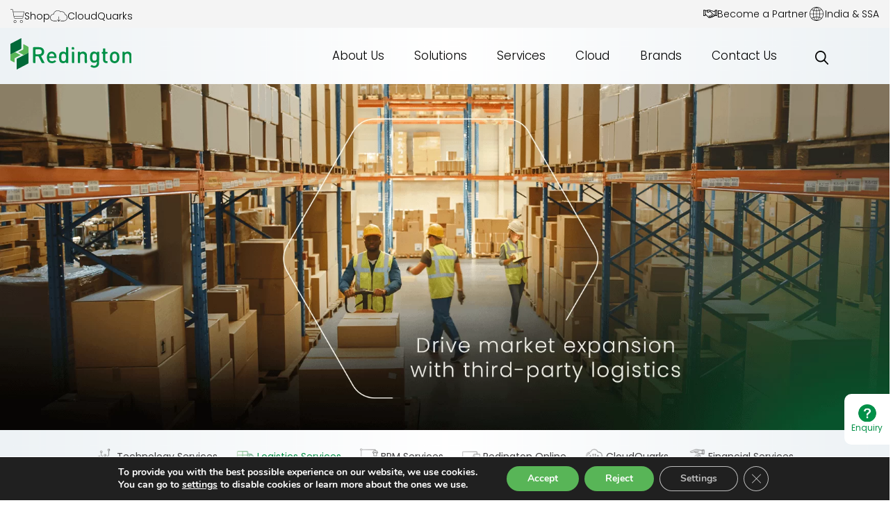

--- FILE ---
content_type: text/html; charset=UTF-8
request_url: https://redingtongroup.com/our-services/logistics-services/
body_size: 49058
content:
<!DOCTYPE html>

<html class="no-js" lang="en-US">

   
<head>
<!-- Google Tag Manager -->
<script>(function(w,d,s,l,i){w[l]=w[l]||[];w[l].push({'gtm.start':
new Date().getTime(),event:'gtm.js'});var f=d.getElementsByTagName(s)[0],
j=d.createElement(s),dl=l!='dataLayer'?'&l='+l:'';j.async=true;j.src=
'https://www.googletagmanager.com/gtm.js?id='+i+dl;f.parentNode.insertBefore(j,f);
})(window,document,'script','dataLayer','GTM-T835J36');</script>
<!-- End Google Tag Manager -->

<script type="text/javascript">
    (function(c,l,a,r,i,t,y){
        c[a]=c[a]||function(){(c[a].q=c[a].q||[]).push(arguments)};
        t=l.createElement(r);t.async=1;t.src="https://www.clarity.ms/tag/"+i;
        y=l.getElementsByTagName(r)[0];y.parentNode.insertBefore(t,y);
    })(window, document, "clarity", "script", "unshgr46dh");
</script>


     <link rel="alternate" hreflang="en-in" href="https://redingtongroup.com/our-services/logistics-services/" /> 
<meta name="author" content="Redington Limited">
<meta name="publisher" content="Redington Limited">

<style>
.diwaliSide marquee {
    float: inherit;
    margin-bottom: -7px;
    background: transparent;
    color: green;
}
.diwaliSide {
    background-color: #ffebcc; /* Festive, warm background color */
    border-radius: 5px;
    border: 2px solid #ffb347; /* Adds a Diwali orange border */
    box-shadow: 0 0 10px rgba(255, 165, 0, 0.6);
    text-align: center;
    margin: 16px 10px 15px 10px;
}

.diwaliSlide {
    font-family: Arial, sans-serif;
    font-size: 1.2em;
    color: #d10000;
    font-weight: bold;
    text-decoration: none;
    display: inline-block;
    animation: blink-text 1s infinite alternate; /* Makes text blink */
}

.diwaliSlide a {
    color: #0056b3;
    text-decoration: underline;
}

@keyframes blink-text {
    0% { opacity: 1; }
    100% { opacity: 0.5; }
}

    
</style>
   
   


    <!-- Google Tag Manager -->

<!-- End Google Tag Manager -->
    <meta charset="UTF-8">
    <meta name="viewport" content="width=device-width, initial-scale=1.0">
    <link rel="profile" href="https://gmpg.org/xfn/11">
    <meta name='robots' content='index, follow, max-image-preview:large, max-snippet:-1, max-video-preview:-1' />
	<style>img:is([sizes="auto" i], [sizes^="auto," i]) { contain-intrinsic-size: 3000px 1500px }</style>
	
	<!-- This site is optimized with the Yoast SEO plugin v25.9 - https://yoast.com/wordpress/plugins/seo/ -->
	<title>Trusted Logistics Service Provider | End-to-End Supply Chain Support</title>
	<meta name="description" content="Redington offer end-to-end logistics services. As a trusted logistics service provider, we offer warehousing, fulfillment, last-mile delivery, and reverse logistics." />
	<link rel="canonical" href="https://redingtongroup.com/our-services/logistics-services/" />
	<meta name="twitter:label1" content="Est. reading time" />
	<meta name="twitter:data1" content="1 minute" />
	<script type="application/ld+json" class="yoast-schema-graph">{"@context":"https://schema.org","@graph":[{"@type":"WebPage","@id":"https://redingtongroup.com/our-services/logistics-services/","url":"https://redingtongroup.com/our-services/logistics-services/","name":"Trusted Logistics Service Provider | End-to-End Supply Chain Support","isPartOf":{"@id":"https://redingtongroup.com/#website"},"primaryImageOfPage":{"@id":"https://redingtongroup.com/our-services/logistics-services/#primaryimage"},"image":{"@id":"https://redingtongroup.com/our-services/logistics-services/#primaryimage"},"thumbnailUrl":"https://redingtongroup.com/wp-content/uploads/2023/02/logistic-service.png","datePublished":"2023-01-31T13:04:55+00:00","dateModified":"2025-09-15T05:58:56+00:00","description":"Redington offer end-to-end logistics services. As a trusted logistics service provider, we offer warehousing, fulfillment, last-mile delivery, and reverse logistics.","breadcrumb":{"@id":"https://redingtongroup.com/our-services/logistics-services/#breadcrumb"},"inLanguage":"en-US","potentialAction":[{"@type":"ReadAction","target":["https://redingtongroup.com/our-services/logistics-services/"]}]},{"@type":"ImageObject","inLanguage":"en-US","@id":"https://redingtongroup.com/our-services/logistics-services/#primaryimage","url":"https://redingtongroup.com/wp-content/uploads/2023/02/logistic-service.png","contentUrl":"https://redingtongroup.com/wp-content/uploads/2023/02/logistic-service.png","width":436,"height":685,"caption":"Redington Logistics Services"},{"@type":"BreadcrumbList","@id":"https://redingtongroup.com/our-services/logistics-services/#breadcrumb","itemListElement":[{"@type":"ListItem","position":1,"name":"Home","item":"https://redingtongroup.com/"},{"@type":"ListItem","position":2,"name":"Services","item":"https://redingtongroup.com/our-services/"},{"@type":"ListItem","position":3,"name":"Logistics Services"}]},{"@type":"WebSite","@id":"https://redingtongroup.com/#website","url":"https://redingtongroup.com/","name":"Redington Group","description":"","publisher":{"@id":"https://redingtongroup.com/#organization"},"potentialAction":[{"@type":"SearchAction","target":{"@type":"EntryPoint","urlTemplate":"https://redingtongroup.com/?s={search_term_string}"},"query-input":{"@type":"PropertyValueSpecification","valueRequired":true,"valueName":"search_term_string"}}],"inLanguage":"en-US"},{"@type":"Organization","@id":"https://redingtongroup.com/#organization","name":"Redington Group","url":"https://redingtongroup.com/","logo":{"@type":"ImageObject","inLanguage":"en-US","@id":"https://redingtongroup.com/#/schema/logo/image/","url":"https://redingtongroup.com/wp-content/uploads/2023/01/logo-white.svg","contentUrl":"https://redingtongroup.com/wp-content/uploads/2023/01/logo-white.svg","width":1,"height":1,"caption":"Redington Group"},"image":{"@id":"https://redingtongroup.com/#/schema/logo/image/"}}]}</script>
	<!-- / Yoast SEO plugin. -->


<link rel='dns-prefetch' href='//cdnjs.cloudflare.com' />
<link rel='dns-prefetch' href='//unpkg.com' />
<link rel='dns-prefetch' href='//fonts.googleapis.com' />
<link rel="alternate" type="application/rss+xml" title="Redington &raquo; Feed" href="https://redingtongroup.com/feed/" />
<link rel="alternate" type="application/rss+xml" title="Redington &raquo; Comments Feed" href="https://redingtongroup.com/comments/feed/" />
<script>
window._wpemojiSettings = {"baseUrl":"https:\/\/s.w.org\/images\/core\/emoji\/16.0.1\/72x72\/","ext":".png","svgUrl":"https:\/\/s.w.org\/images\/core\/emoji\/16.0.1\/svg\/","svgExt":".svg","source":{"concatemoji":"https:\/\/redingtongroup.com\/wp-includes\/js\/wp-emoji-release.min.js"}};
/*! This file is auto-generated */
!function(s,n){var o,i,e;function c(e){try{var t={supportTests:e,timestamp:(new Date).valueOf()};sessionStorage.setItem(o,JSON.stringify(t))}catch(e){}}function p(e,t,n){e.clearRect(0,0,e.canvas.width,e.canvas.height),e.fillText(t,0,0);var t=new Uint32Array(e.getImageData(0,0,e.canvas.width,e.canvas.height).data),a=(e.clearRect(0,0,e.canvas.width,e.canvas.height),e.fillText(n,0,0),new Uint32Array(e.getImageData(0,0,e.canvas.width,e.canvas.height).data));return t.every(function(e,t){return e===a[t]})}function u(e,t){e.clearRect(0,0,e.canvas.width,e.canvas.height),e.fillText(t,0,0);for(var n=e.getImageData(16,16,1,1),a=0;a<n.data.length;a++)if(0!==n.data[a])return!1;return!0}function f(e,t,n,a){switch(t){case"flag":return n(e,"\ud83c\udff3\ufe0f\u200d\u26a7\ufe0f","\ud83c\udff3\ufe0f\u200b\u26a7\ufe0f")?!1:!n(e,"\ud83c\udde8\ud83c\uddf6","\ud83c\udde8\u200b\ud83c\uddf6")&&!n(e,"\ud83c\udff4\udb40\udc67\udb40\udc62\udb40\udc65\udb40\udc6e\udb40\udc67\udb40\udc7f","\ud83c\udff4\u200b\udb40\udc67\u200b\udb40\udc62\u200b\udb40\udc65\u200b\udb40\udc6e\u200b\udb40\udc67\u200b\udb40\udc7f");case"emoji":return!a(e,"\ud83e\udedf")}return!1}function g(e,t,n,a){var r="undefined"!=typeof WorkerGlobalScope&&self instanceof WorkerGlobalScope?new OffscreenCanvas(300,150):s.createElement("canvas"),o=r.getContext("2d",{willReadFrequently:!0}),i=(o.textBaseline="top",o.font="600 32px Arial",{});return e.forEach(function(e){i[e]=t(o,e,n,a)}),i}function t(e){var t=s.createElement("script");t.src=e,t.defer=!0,s.head.appendChild(t)}"undefined"!=typeof Promise&&(o="wpEmojiSettingsSupports",i=["flag","emoji"],n.supports={everything:!0,everythingExceptFlag:!0},e=new Promise(function(e){s.addEventListener("DOMContentLoaded",e,{once:!0})}),new Promise(function(t){var n=function(){try{var e=JSON.parse(sessionStorage.getItem(o));if("object"==typeof e&&"number"==typeof e.timestamp&&(new Date).valueOf()<e.timestamp+604800&&"object"==typeof e.supportTests)return e.supportTests}catch(e){}return null}();if(!n){if("undefined"!=typeof Worker&&"undefined"!=typeof OffscreenCanvas&&"undefined"!=typeof URL&&URL.createObjectURL&&"undefined"!=typeof Blob)try{var e="postMessage("+g.toString()+"("+[JSON.stringify(i),f.toString(),p.toString(),u.toString()].join(",")+"));",a=new Blob([e],{type:"text/javascript"}),r=new Worker(URL.createObjectURL(a),{name:"wpTestEmojiSupports"});return void(r.onmessage=function(e){c(n=e.data),r.terminate(),t(n)})}catch(e){}c(n=g(i,f,p,u))}t(n)}).then(function(e){for(var t in e)n.supports[t]=e[t],n.supports.everything=n.supports.everything&&n.supports[t],"flag"!==t&&(n.supports.everythingExceptFlag=n.supports.everythingExceptFlag&&n.supports[t]);n.supports.everythingExceptFlag=n.supports.everythingExceptFlag&&!n.supports.flag,n.DOMReady=!1,n.readyCallback=function(){n.DOMReady=!0}}).then(function(){return e}).then(function(){var e;n.supports.everything||(n.readyCallback(),(e=n.source||{}).concatemoji?t(e.concatemoji):e.wpemoji&&e.twemoji&&(t(e.twemoji),t(e.wpemoji)))}))}((window,document),window._wpemojiSettings);
</script>
<style id='wp-emoji-styles-inline-css'>

	img.wp-smiley, img.emoji {
		display: inline !important;
		border: none !important;
		box-shadow: none !important;
		height: 1em !important;
		width: 1em !important;
		margin: 0 0.07em !important;
		vertical-align: -0.1em !important;
		background: none !important;
		padding: 0 !important;
	}
</style>
<link rel='stylesheet' id='wp-block-library-css' href='https://redingtongroup.com/wp-includes/css/dist/block-library/style.min.css' media='all' />
<style id='classic-theme-styles-inline-css'>
/*! This file is auto-generated */
.wp-block-button__link{color:#fff;background-color:#32373c;border-radius:9999px;box-shadow:none;text-decoration:none;padding:calc(.667em + 2px) calc(1.333em + 2px);font-size:1.125em}.wp-block-file__button{background:#32373c;color:#fff;text-decoration:none}
</style>
<style id='global-styles-inline-css'>
:root{--wp--preset--aspect-ratio--square: 1;--wp--preset--aspect-ratio--4-3: 4/3;--wp--preset--aspect-ratio--3-4: 3/4;--wp--preset--aspect-ratio--3-2: 3/2;--wp--preset--aspect-ratio--2-3: 2/3;--wp--preset--aspect-ratio--16-9: 16/9;--wp--preset--aspect-ratio--9-16: 9/16;--wp--preset--color--black: #000000;--wp--preset--color--cyan-bluish-gray: #abb8c3;--wp--preset--color--white: #ffffff;--wp--preset--color--pale-pink: #f78da7;--wp--preset--color--vivid-red: #cf2e2e;--wp--preset--color--luminous-vivid-orange: #ff6900;--wp--preset--color--luminous-vivid-amber: #fcb900;--wp--preset--color--light-green-cyan: #7bdcb5;--wp--preset--color--vivid-green-cyan: #00d084;--wp--preset--color--pale-cyan-blue: #8ed1fc;--wp--preset--color--vivid-cyan-blue: #0693e3;--wp--preset--color--vivid-purple: #9b51e0;--wp--preset--color--accent: #cd2653;--wp--preset--color--primary: #000000;--wp--preset--color--secondary: #6d6d6d;--wp--preset--color--subtle-background: #dcd7ca;--wp--preset--color--background: #f5efe0;--wp--preset--gradient--vivid-cyan-blue-to-vivid-purple: linear-gradient(135deg,rgba(6,147,227,1) 0%,rgb(155,81,224) 100%);--wp--preset--gradient--light-green-cyan-to-vivid-green-cyan: linear-gradient(135deg,rgb(122,220,180) 0%,rgb(0,208,130) 100%);--wp--preset--gradient--luminous-vivid-amber-to-luminous-vivid-orange: linear-gradient(135deg,rgba(252,185,0,1) 0%,rgba(255,105,0,1) 100%);--wp--preset--gradient--luminous-vivid-orange-to-vivid-red: linear-gradient(135deg,rgba(255,105,0,1) 0%,rgb(207,46,46) 100%);--wp--preset--gradient--very-light-gray-to-cyan-bluish-gray: linear-gradient(135deg,rgb(238,238,238) 0%,rgb(169,184,195) 100%);--wp--preset--gradient--cool-to-warm-spectrum: linear-gradient(135deg,rgb(74,234,220) 0%,rgb(151,120,209) 20%,rgb(207,42,186) 40%,rgb(238,44,130) 60%,rgb(251,105,98) 80%,rgb(254,248,76) 100%);--wp--preset--gradient--blush-light-purple: linear-gradient(135deg,rgb(255,206,236) 0%,rgb(152,150,240) 100%);--wp--preset--gradient--blush-bordeaux: linear-gradient(135deg,rgb(254,205,165) 0%,rgb(254,45,45) 50%,rgb(107,0,62) 100%);--wp--preset--gradient--luminous-dusk: linear-gradient(135deg,rgb(255,203,112) 0%,rgb(199,81,192) 50%,rgb(65,88,208) 100%);--wp--preset--gradient--pale-ocean: linear-gradient(135deg,rgb(255,245,203) 0%,rgb(182,227,212) 50%,rgb(51,167,181) 100%);--wp--preset--gradient--electric-grass: linear-gradient(135deg,rgb(202,248,128) 0%,rgb(113,206,126) 100%);--wp--preset--gradient--midnight: linear-gradient(135deg,rgb(2,3,129) 0%,rgb(40,116,252) 100%);--wp--preset--font-size--small: 18px;--wp--preset--font-size--medium: 20px;--wp--preset--font-size--large: 26.25px;--wp--preset--font-size--x-large: 42px;--wp--preset--font-size--normal: 21px;--wp--preset--font-size--larger: 32px;--wp--preset--spacing--20: 0.44rem;--wp--preset--spacing--30: 0.67rem;--wp--preset--spacing--40: 1rem;--wp--preset--spacing--50: 1.5rem;--wp--preset--spacing--60: 2.25rem;--wp--preset--spacing--70: 3.38rem;--wp--preset--spacing--80: 5.06rem;--wp--preset--shadow--natural: 6px 6px 9px rgba(0, 0, 0, 0.2);--wp--preset--shadow--deep: 12px 12px 50px rgba(0, 0, 0, 0.4);--wp--preset--shadow--sharp: 6px 6px 0px rgba(0, 0, 0, 0.2);--wp--preset--shadow--outlined: 6px 6px 0px -3px rgba(255, 255, 255, 1), 6px 6px rgba(0, 0, 0, 1);--wp--preset--shadow--crisp: 6px 6px 0px rgba(0, 0, 0, 1);}:where(.is-layout-flex){gap: 0.5em;}:where(.is-layout-grid){gap: 0.5em;}body .is-layout-flex{display: flex;}.is-layout-flex{flex-wrap: wrap;align-items: center;}.is-layout-flex > :is(*, div){margin: 0;}body .is-layout-grid{display: grid;}.is-layout-grid > :is(*, div){margin: 0;}:where(.wp-block-columns.is-layout-flex){gap: 2em;}:where(.wp-block-columns.is-layout-grid){gap: 2em;}:where(.wp-block-post-template.is-layout-flex){gap: 1.25em;}:where(.wp-block-post-template.is-layout-grid){gap: 1.25em;}.has-black-color{color: var(--wp--preset--color--black) !important;}.has-cyan-bluish-gray-color{color: var(--wp--preset--color--cyan-bluish-gray) !important;}.has-white-color{color: var(--wp--preset--color--white) !important;}.has-pale-pink-color{color: var(--wp--preset--color--pale-pink) !important;}.has-vivid-red-color{color: var(--wp--preset--color--vivid-red) !important;}.has-luminous-vivid-orange-color{color: var(--wp--preset--color--luminous-vivid-orange) !important;}.has-luminous-vivid-amber-color{color: var(--wp--preset--color--luminous-vivid-amber) !important;}.has-light-green-cyan-color{color: var(--wp--preset--color--light-green-cyan) !important;}.has-vivid-green-cyan-color{color: var(--wp--preset--color--vivid-green-cyan) !important;}.has-pale-cyan-blue-color{color: var(--wp--preset--color--pale-cyan-blue) !important;}.has-vivid-cyan-blue-color{color: var(--wp--preset--color--vivid-cyan-blue) !important;}.has-vivid-purple-color{color: var(--wp--preset--color--vivid-purple) !important;}.has-black-background-color{background-color: var(--wp--preset--color--black) !important;}.has-cyan-bluish-gray-background-color{background-color: var(--wp--preset--color--cyan-bluish-gray) !important;}.has-white-background-color{background-color: var(--wp--preset--color--white) !important;}.has-pale-pink-background-color{background-color: var(--wp--preset--color--pale-pink) !important;}.has-vivid-red-background-color{background-color: var(--wp--preset--color--vivid-red) !important;}.has-luminous-vivid-orange-background-color{background-color: var(--wp--preset--color--luminous-vivid-orange) !important;}.has-luminous-vivid-amber-background-color{background-color: var(--wp--preset--color--luminous-vivid-amber) !important;}.has-light-green-cyan-background-color{background-color: var(--wp--preset--color--light-green-cyan) !important;}.has-vivid-green-cyan-background-color{background-color: var(--wp--preset--color--vivid-green-cyan) !important;}.has-pale-cyan-blue-background-color{background-color: var(--wp--preset--color--pale-cyan-blue) !important;}.has-vivid-cyan-blue-background-color{background-color: var(--wp--preset--color--vivid-cyan-blue) !important;}.has-vivid-purple-background-color{background-color: var(--wp--preset--color--vivid-purple) !important;}.has-black-border-color{border-color: var(--wp--preset--color--black) !important;}.has-cyan-bluish-gray-border-color{border-color: var(--wp--preset--color--cyan-bluish-gray) !important;}.has-white-border-color{border-color: var(--wp--preset--color--white) !important;}.has-pale-pink-border-color{border-color: var(--wp--preset--color--pale-pink) !important;}.has-vivid-red-border-color{border-color: var(--wp--preset--color--vivid-red) !important;}.has-luminous-vivid-orange-border-color{border-color: var(--wp--preset--color--luminous-vivid-orange) !important;}.has-luminous-vivid-amber-border-color{border-color: var(--wp--preset--color--luminous-vivid-amber) !important;}.has-light-green-cyan-border-color{border-color: var(--wp--preset--color--light-green-cyan) !important;}.has-vivid-green-cyan-border-color{border-color: var(--wp--preset--color--vivid-green-cyan) !important;}.has-pale-cyan-blue-border-color{border-color: var(--wp--preset--color--pale-cyan-blue) !important;}.has-vivid-cyan-blue-border-color{border-color: var(--wp--preset--color--vivid-cyan-blue) !important;}.has-vivid-purple-border-color{border-color: var(--wp--preset--color--vivid-purple) !important;}.has-vivid-cyan-blue-to-vivid-purple-gradient-background{background: var(--wp--preset--gradient--vivid-cyan-blue-to-vivid-purple) !important;}.has-light-green-cyan-to-vivid-green-cyan-gradient-background{background: var(--wp--preset--gradient--light-green-cyan-to-vivid-green-cyan) !important;}.has-luminous-vivid-amber-to-luminous-vivid-orange-gradient-background{background: var(--wp--preset--gradient--luminous-vivid-amber-to-luminous-vivid-orange) !important;}.has-luminous-vivid-orange-to-vivid-red-gradient-background{background: var(--wp--preset--gradient--luminous-vivid-orange-to-vivid-red) !important;}.has-very-light-gray-to-cyan-bluish-gray-gradient-background{background: var(--wp--preset--gradient--very-light-gray-to-cyan-bluish-gray) !important;}.has-cool-to-warm-spectrum-gradient-background{background: var(--wp--preset--gradient--cool-to-warm-spectrum) !important;}.has-blush-light-purple-gradient-background{background: var(--wp--preset--gradient--blush-light-purple) !important;}.has-blush-bordeaux-gradient-background{background: var(--wp--preset--gradient--blush-bordeaux) !important;}.has-luminous-dusk-gradient-background{background: var(--wp--preset--gradient--luminous-dusk) !important;}.has-pale-ocean-gradient-background{background: var(--wp--preset--gradient--pale-ocean) !important;}.has-electric-grass-gradient-background{background: var(--wp--preset--gradient--electric-grass) !important;}.has-midnight-gradient-background{background: var(--wp--preset--gradient--midnight) !important;}.has-small-font-size{font-size: var(--wp--preset--font-size--small) !important;}.has-medium-font-size{font-size: var(--wp--preset--font-size--medium) !important;}.has-large-font-size{font-size: var(--wp--preset--font-size--large) !important;}.has-x-large-font-size{font-size: var(--wp--preset--font-size--x-large) !important;}
:where(.wp-block-post-template.is-layout-flex){gap: 1.25em;}:where(.wp-block-post-template.is-layout-grid){gap: 1.25em;}
:where(.wp-block-columns.is-layout-flex){gap: 2em;}:where(.wp-block-columns.is-layout-grid){gap: 2em;}
:root :where(.wp-block-pullquote){font-size: 1.5em;line-height: 1.6;}
</style>
<link rel='stylesheet' id='contact-form-7-css' href='https://redingtongroup.com/wp-content/plugins/contact-form-7/includes/css/styles.css' media='all' />
<link integrity="sha384-wvfXpqpZZVQGK6TAh5PVlGOfQNHSoD2xbE+QkPxCAFlNEevoEH3Sl0sibVcOQVnN" crossorigin="anonymous" rel='stylesheet' id='fontawesome-icons-css' href='https://cdnjs.cloudflare.com/ajax/libs/font-awesome/4.7.0/css/font-awesome.min.css' media='all' />
<link integrity="sha384-t1nt8BQoYMLFN5p42tRAtuAAFQaCQODekUVeKKZrEnEyp4H2R0RHFz0KWpmj7i8g" crossorigin="anonymous" rel='stylesheet' id='font-awesome-css' href='https://cdnjs.cloudflare.com/ajax/libs/font-awesome/6.5.1/css/all.min.css' media='all' />
<link rel='stylesheet' id='fontpoppins-css' href='https://fonts.googleapis.com/css2?family=Poppins%3Awght%40200%3B300%3B400%3B500%3B600%3B700%3B800&#038;display=swap' media='all' />
<link rel='stylesheet' id='bootstrap-css' href='https://redingtongroup.com/wp-content/themes/redington/assets/css/bootstrap.min.css' media='all' />
<link rel='stylesheet' id='common_main-css' href='https://redingtongroup.com/wp-content/themes/redington/assets/css/common.css' media='all' />
<link rel='stylesheet' id='animatestyle-css' href='https://redingtongroup.com/wp-content/themes/redington/assets/css/animate.css' media='all' />
<link rel='stylesheet' id='style-css' href='https://redingtongroup.com/wp-content/themes/redington/assets/css/style.css' media='all' />
<link rel='stylesheet' id='aboutstyle-css' href='https://redingtongroup.com/wp-content/themes/redington/assets/css/about-style.css' media='all' />
<link integrity="sha384-hxDEC7RshPmNKmLhPqQ9Nx7tq9n846eZCczfT28RrdyRCmKQAgYNlJRhyXy+6a1f" crossorigin="anonymous" rel='stylesheet' id='swiper-bundle-css' href='https://cdnjs.cloudflare.com/ajax/libs/Swiper/3.4.1/css/swiper.min.css' media='all' />
<link rel='stylesheet' id='twentytwenty-style-css' href='https://redingtongroup.com/wp-content/themes/redington/style.css' media='all' />
<style id='twentytwenty-style-inline-css'>
.color-accent,.color-accent-hover:hover,.color-accent-hover:focus,:root .has-accent-color,.has-drop-cap:not(:focus):first-letter,.wp-block-button.is-style-outline,a { color: #cd2653; }blockquote,.border-color-accent,.border-color-accent-hover:hover,.border-color-accent-hover:focus { border-color: #cd2653; }button,.button,.faux-button,.wp-block-button__link,.wp-block-file .wp-block-file__button,input[type="button"],input[type="reset"],input[type="submit"],.bg-accent,.bg-accent-hover:hover,.bg-accent-hover:focus,:root .has-accent-background-color,.comment-reply-link { background-color: #cd2653; }.fill-children-accent,.fill-children-accent * { fill: #cd2653; }body,.entry-title a,:root .has-primary-color { color: #000000; }:root .has-primary-background-color { background-color: #000000; }cite,figcaption,.wp-caption-text,.post-meta,.entry-content .wp-block-archives li,.entry-content .wp-block-categories li,.entry-content .wp-block-latest-posts li,.wp-block-latest-comments__comment-date,.wp-block-latest-posts__post-date,.wp-block-embed figcaption,.wp-block-image figcaption,.wp-block-pullquote cite,.comment-metadata,.comment-respond .comment-notes,.comment-respond .logged-in-as,.pagination .dots,.entry-content hr:not(.has-background),hr.styled-separator,:root .has-secondary-color { color: #6d6d6d; }:root .has-secondary-background-color { background-color: #6d6d6d; }pre,fieldset,input,textarea,table,table *,hr { border-color: #dcd7ca; }caption,code,code,kbd,samp,.wp-block-table.is-style-stripes tbody tr:nth-child(odd),:root .has-subtle-background-background-color { background-color: #dcd7ca; }.wp-block-table.is-style-stripes { border-bottom-color: #dcd7ca; }.wp-block-latest-posts.is-grid li { border-top-color: #dcd7ca; }:root .has-subtle-background-color { color: #dcd7ca; }body:not(.overlay-header) .primary-menu > li > a,body:not(.overlay-header) .primary-menu > li > .icon,.modal-menu a,.footer-menu a, .footer-widgets a:where(:not(.wp-block-button__link)),#site-footer .wp-block-button.is-style-outline,.wp-block-pullquote:before,.singular:not(.overlay-header) .entry-header a,.archive-header a,.header-footer-group .color-accent,.header-footer-group .color-accent-hover:hover { color: #cd2653; }.social-icons a,#site-footer button:not(.toggle),#site-footer .button,#site-footer .faux-button,#site-footer .wp-block-button__link,#site-footer .wp-block-file__button,#site-footer input[type="button"],#site-footer input[type="reset"],#site-footer input[type="submit"] { background-color: #cd2653; }.header-footer-group,body:not(.overlay-header) #site-header .toggle,.menu-modal .toggle { color: #000000; }body:not(.overlay-header) .primary-menu ul { background-color: #000000; }body:not(.overlay-header) .primary-menu > li > ul:after { border-bottom-color: #000000; }body:not(.overlay-header) .primary-menu ul ul:after { border-left-color: #000000; }.site-description,body:not(.overlay-header) .toggle-inner .toggle-text,.widget .post-date,.widget .rss-date,.widget_archive li,.widget_categories li,.widget cite,.widget_pages li,.widget_meta li,.widget_nav_menu li,.powered-by-wordpress,.footer-credits .privacy-policy,.to-the-top,.singular .entry-header .post-meta,.singular:not(.overlay-header) .entry-header .post-meta a { color: #6d6d6d; }.header-footer-group pre,.header-footer-group fieldset,.header-footer-group input,.header-footer-group textarea,.header-footer-group table,.header-footer-group table *,.footer-nav-widgets-wrapper,#site-footer,.menu-modal nav *,.footer-widgets-outer-wrapper,.footer-top { border-color: #dcd7ca; }.header-footer-group table caption,body:not(.overlay-header) .header-inner .toggle-wrapper::before { background-color: #dcd7ca; }
</style>
<link rel='stylesheet' id='twentytwenty-fonts-css' href='https://redingtongroup.com/wp-content/themes/twentytwenty/assets/css/font-inter.css' media='all' />
<link rel='stylesheet' id='twentytwenty-print-style-css' href='https://redingtongroup.com/wp-content/themes/twentytwenty/print.css' media='print' />
<link rel='stylesheet' id='moove_gdpr_frontend-css' href='https://redingtongroup.com/wp-content/plugins/gdpr-cookie-compliance/dist/styles/gdpr-main.css' media='all' />
<style id='moove_gdpr_frontend-inline-css'>
#moove_gdpr_cookie_modal,#moove_gdpr_cookie_info_bar,.gdpr_cookie_settings_shortcode_content{font-family:&#039;Nunito&#039;,sans-serif}#moove_gdpr_save_popup_settings_button{background-color:#373737;color:#fff}#moove_gdpr_save_popup_settings_button:hover{background-color:#000}#moove_gdpr_cookie_info_bar .moove-gdpr-info-bar-container .moove-gdpr-info-bar-content a.mgbutton,#moove_gdpr_cookie_info_bar .moove-gdpr-info-bar-container .moove-gdpr-info-bar-content button.mgbutton{background-color:#58b557}#moove_gdpr_cookie_modal .moove-gdpr-modal-content .moove-gdpr-modal-footer-content .moove-gdpr-button-holder a.mgbutton,#moove_gdpr_cookie_modal .moove-gdpr-modal-content .moove-gdpr-modal-footer-content .moove-gdpr-button-holder button.mgbutton,.gdpr_cookie_settings_shortcode_content .gdpr-shr-button.button-green{background-color:#58b557;border-color:#58b557}#moove_gdpr_cookie_modal .moove-gdpr-modal-content .moove-gdpr-modal-footer-content .moove-gdpr-button-holder a.mgbutton:hover,#moove_gdpr_cookie_modal .moove-gdpr-modal-content .moove-gdpr-modal-footer-content .moove-gdpr-button-holder button.mgbutton:hover,.gdpr_cookie_settings_shortcode_content .gdpr-shr-button.button-green:hover{background-color:#fff;color:#58b557}#moove_gdpr_cookie_modal .moove-gdpr-modal-content .moove-gdpr-modal-close i,#moove_gdpr_cookie_modal .moove-gdpr-modal-content .moove-gdpr-modal-close span.gdpr-icon{background-color:#58b557;border:1px solid #58b557}#moove_gdpr_cookie_info_bar span.change-settings-button.focus-g,#moove_gdpr_cookie_info_bar span.change-settings-button:focus,#moove_gdpr_cookie_info_bar button.change-settings-button.focus-g,#moove_gdpr_cookie_info_bar button.change-settings-button:focus{-webkit-box-shadow:0 0 1px 3px #58b557;-moz-box-shadow:0 0 1px 3px #58b557;box-shadow:0 0 1px 3px #58b557}#moove_gdpr_cookie_modal .moove-gdpr-modal-content .moove-gdpr-modal-close i:hover,#moove_gdpr_cookie_modal .moove-gdpr-modal-content .moove-gdpr-modal-close span.gdpr-icon:hover,#moove_gdpr_cookie_info_bar span[data-href]>u.change-settings-button{color:#58b557}#moove_gdpr_cookie_modal .moove-gdpr-modal-content .moove-gdpr-modal-left-content #moove-gdpr-menu li.menu-item-selected a span.gdpr-icon,#moove_gdpr_cookie_modal .moove-gdpr-modal-content .moove-gdpr-modal-left-content #moove-gdpr-menu li.menu-item-selected button span.gdpr-icon{color:inherit}#moove_gdpr_cookie_modal .moove-gdpr-modal-content .moove-gdpr-modal-left-content #moove-gdpr-menu li a span.gdpr-icon,#moove_gdpr_cookie_modal .moove-gdpr-modal-content .moove-gdpr-modal-left-content #moove-gdpr-menu li button span.gdpr-icon{color:inherit}#moove_gdpr_cookie_modal .gdpr-acc-link{line-height:0;font-size:0;color:transparent;position:absolute}#moove_gdpr_cookie_modal .moove-gdpr-modal-content .moove-gdpr-modal-close:hover i,#moove_gdpr_cookie_modal .moove-gdpr-modal-content .moove-gdpr-modal-left-content #moove-gdpr-menu li a,#moove_gdpr_cookie_modal .moove-gdpr-modal-content .moove-gdpr-modal-left-content #moove-gdpr-menu li button,#moove_gdpr_cookie_modal .moove-gdpr-modal-content .moove-gdpr-modal-left-content #moove-gdpr-menu li button i,#moove_gdpr_cookie_modal .moove-gdpr-modal-content .moove-gdpr-modal-left-content #moove-gdpr-menu li a i,#moove_gdpr_cookie_modal .moove-gdpr-modal-content .moove-gdpr-tab-main .moove-gdpr-tab-main-content a:hover,#moove_gdpr_cookie_info_bar.moove-gdpr-dark-scheme .moove-gdpr-info-bar-container .moove-gdpr-info-bar-content a.mgbutton:hover,#moove_gdpr_cookie_info_bar.moove-gdpr-dark-scheme .moove-gdpr-info-bar-container .moove-gdpr-info-bar-content button.mgbutton:hover,#moove_gdpr_cookie_info_bar.moove-gdpr-dark-scheme .moove-gdpr-info-bar-container .moove-gdpr-info-bar-content a:hover,#moove_gdpr_cookie_info_bar.moove-gdpr-dark-scheme .moove-gdpr-info-bar-container .moove-gdpr-info-bar-content button:hover,#moove_gdpr_cookie_info_bar.moove-gdpr-dark-scheme .moove-gdpr-info-bar-container .moove-gdpr-info-bar-content span.change-settings-button:hover,#moove_gdpr_cookie_info_bar.moove-gdpr-dark-scheme .moove-gdpr-info-bar-container .moove-gdpr-info-bar-content button.change-settings-button:hover,#moove_gdpr_cookie_info_bar.moove-gdpr-dark-scheme .moove-gdpr-info-bar-container .moove-gdpr-info-bar-content u.change-settings-button:hover,#moove_gdpr_cookie_info_bar span[data-href]>u.change-settings-button,#moove_gdpr_cookie_info_bar.moove-gdpr-dark-scheme .moove-gdpr-info-bar-container .moove-gdpr-info-bar-content a.mgbutton.focus-g,#moove_gdpr_cookie_info_bar.moove-gdpr-dark-scheme .moove-gdpr-info-bar-container .moove-gdpr-info-bar-content button.mgbutton.focus-g,#moove_gdpr_cookie_info_bar.moove-gdpr-dark-scheme .moove-gdpr-info-bar-container .moove-gdpr-info-bar-content a.focus-g,#moove_gdpr_cookie_info_bar.moove-gdpr-dark-scheme .moove-gdpr-info-bar-container .moove-gdpr-info-bar-content button.focus-g,#moove_gdpr_cookie_info_bar.moove-gdpr-dark-scheme .moove-gdpr-info-bar-container .moove-gdpr-info-bar-content a.mgbutton:focus,#moove_gdpr_cookie_info_bar.moove-gdpr-dark-scheme .moove-gdpr-info-bar-container .moove-gdpr-info-bar-content button.mgbutton:focus,#moove_gdpr_cookie_info_bar.moove-gdpr-dark-scheme .moove-gdpr-info-bar-container .moove-gdpr-info-bar-content a:focus,#moove_gdpr_cookie_info_bar.moove-gdpr-dark-scheme .moove-gdpr-info-bar-container .moove-gdpr-info-bar-content button:focus,#moove_gdpr_cookie_info_bar.moove-gdpr-dark-scheme .moove-gdpr-info-bar-container .moove-gdpr-info-bar-content span.change-settings-button.focus-g,span.change-settings-button:focus,button.change-settings-button.focus-g,button.change-settings-button:focus,#moove_gdpr_cookie_info_bar.moove-gdpr-dark-scheme .moove-gdpr-info-bar-container .moove-gdpr-info-bar-content u.change-settings-button.focus-g,#moove_gdpr_cookie_info_bar.moove-gdpr-dark-scheme .moove-gdpr-info-bar-container .moove-gdpr-info-bar-content u.change-settings-button:focus{color:#58b557}#moove_gdpr_cookie_modal .moove-gdpr-branding.focus-g span,#moove_gdpr_cookie_modal .moove-gdpr-modal-content .moove-gdpr-tab-main a.focus-g{color:#58b557}#moove_gdpr_cookie_modal.gdpr_lightbox-hide{display:none}
</style>
<script src="https://redingtongroup.com/wp-includes/js/jquery/jquery.min.js" id="jquery-core-js"></script>
<script src="https://redingtongroup.com/wp-includes/js/jquery/jquery-migrate.min.js" id="jquery-migrate-js"></script>
<script id="custom-ajax-js-extra">
var the_ajax_script = {"ajaxurl":"https:\/\/redingtongroup.com\/wp-admin\/admin-ajax.php"};
</script>
<script src="https://redingtongroup.com/wp-content/themes/redington/assets/js/customajax.js" id="custom-ajax-js"></script>
<script src="https://redingtongroup.com/wp-content/themes/twentytwenty/assets/js/index.js" id="twentytwenty-js-js" defer data-wp-strategy="defer"></script>
<link rel="https://api.w.org/" href="https://redingtongroup.com/wp-json/" /><link rel="alternate" title="JSON" type="application/json" href="https://redingtongroup.com/wp-json/wp/v2/pages/879" /><link rel="EditURI" type="application/rsd+xml" title="RSD" href="https://redingtongroup.com/xmlrpc.php?rsd" />
<link rel='shortlink' href='https://redingtongroup.com/?p=879' />
<link rel="alternate" title="oEmbed (JSON)" type="application/json+oembed" href="https://redingtongroup.com/wp-json/oembed/1.0/embed?url=https%3A%2F%2Fredingtongroup.com%2Four-services%2Flogistics-services%2F" />
<link rel="alternate" title="oEmbed (XML)" type="text/xml+oembed" href="https://redingtongroup.com/wp-json/oembed/1.0/embed?url=https%3A%2F%2Fredingtongroup.com%2Four-services%2Flogistics-services%2F&#038;format=xml" />
	<script>document.documentElement.className = document.documentElement.className.replace( 'no-js', 'js' );</script>
	<link rel="icon" href="https://redingtongroup.com/wp-content/uploads/2023/01/fav.png" sizes="32x32" />
<link rel="icon" href="https://redingtongroup.com/wp-content/uploads/2023/01/fav.png" sizes="192x192" />
<link rel="apple-touch-icon" href="https://redingtongroup.com/wp-content/uploads/2023/01/fav.png" />
<meta name="msapplication-TileImage" content="https://redingtongroup.com/wp-content/uploads/2023/01/fav.png" />
    <!-- Acoustic Web Tracking Code -->

<!-- Please insert the following code between your HTML document head tags to maintain a common reference to a unique visitor across one or more external web tracked sites.This code must be placed between the <head></head> tags of your web pages. -->

<meta name="com.silverpop.brandeddomains" content=www.pages0a.net,cloudquarks.com,redington.solar,redingtongroup.com,www.redingtononline.com />

<!-- Open Graph meta tags -->
<meta property="og:locale" content="en_IN" />
<meta property="og:type" content="website" />
<meta property="og:title" content="Trusted Logistics Service Provider | End-to-End Supply Chain Support" />
<meta property="og:description" content="Redington offer end-to-end logistics services. As a trusted logistics service provider, we offer warehousing, fulfillment, last-mile delivery, and reverse logistics." />
<meta property="og:url" content="https://redingtongroup.com/our-services/logistics-services/" />
<meta property="og:image" content="https://redingtongroup.com/wp-content/uploads/2023/04/Logistic-1.png" />
<meta property="og:site_name" content="Redington Group" />

<meta name="twitter:card" content="summary_large_image"/>
<meta name="twitter:site" content="@redingtonlimited "/>
<meta name="twitter:title" content="Trusted Logistics Service Provider | End-to-End Supply Chain Support"/>
<meta name="twitter:description" content="Redington offer end-to-end logistics services. As a trusted logistics service provider, we offer warehousing, fulfillment, last-mile delivery, and reverse logistics."/>
<meta name="twitter:url" content="https://redingtongroup.com/our-services/logistics-services/"/>
<meta name="twitter:image" content="https://redingtongroup.com/wp-content/uploads/2023/04/Logistic-1.png"/>

<!-- Optionally uncomment the following code between your HTML document head tags if you use Campaign Conversion Tracking (COT). -->
<!--<meta name="com.silverpop.cothost" content="campaign-ap-1.goacoustic.com" />-->


<!-- <script src=http://contentz.mkta1.net/lp/static/js/iMAWebCookie.js?3ef42d6d-1838962b4c5-8257dc5a5b9f0091abb742f099e13ad3&h=www.pages0a.net type="text/javascript"></script> -->


<!-- For external websites running under SSL protocol (https://) please uncomment this block and comment out the non-secure (http://) implementation. This code must appear above the closing </body> tag. -->



<!-- Google tag (gtag.js) -->
<script async src="https://www.googletagmanager.com/gtag/js?id=G-TVRF4WMQ9T"></script>
<script>
  window.dataLayer = window.dataLayer || [];
  function gtag(){dataLayer.push(arguments);}
  gtag('js', new Date());

  gtag('config', 'G-TVRF4WMQ9T');
</script>
<script>
// Function to load your script
function loadFwScript() {
    //var fwScript = document.createElement('script');
    //fwScript.src = '//in.fw-cdn.com/31801110/931233.js';
    //fwScript.setAttribute('chat', 'true');
    //document.body.appendChild(fwScript);
}

// 1. Listen for Contact Form 7 success event
document.addEventListener('wpcf7mailsent', function(event) {
    // Set the session flag and load the script
    sessionStorage.setItem('fw_script_triggered', 'true');
     var iframe = document.getElementById('fc_frame');
      iframe.style.display = 'block';
    $("#fc_frame").show();
}, false);

// 2. Also load the script on page load if the flag is already set

</script>



  <script>
 
  function loadChatScript() {
    if (!document.querySelector('script[src="//in.fw-cdn.com/31801110/931233.js"]')) {
      //var script = document.createElement('script');
      //script.src = '//in.fw-cdn.com/31801110/931233.js';
      //script.setAttribute('chat', 'true');
      //document.body.appendChild(script);
    }
  }

  // Load script if form was previously submitted
  document.addEventListener('DOMContentLoaded', function () {
    if (localStorage.getItem('chatScriptLoaded') === 'true') {
      //loadChatScript();
    }
  });
  
  // Load script on CF7 submission and set flag
  document.addEventListener('wpcf7mailsent', function () {
    //localStorage.setItem('chatScriptLoaded', 'true');
    //loadChatScript();
  }, false);
</script>
<script type="application/ld+json">
{
  "@context": "https://schema.org/",
  "@type": "WebSite",
  "name": "Redington Limited",
  "url": "https://redingtongroup.com/",
  "potentialAction": {
    "@type": "SearchAction",
    "target": "https://redingtongroup.com/?s={search_term_string}",
    "query-input": "required name=search_term_string"
  }
}
</script>

<script type="application/ld+json">
{
  "@context": "https://schema.org",
  "@type": "Organization",
  "name": "Redington Limited",
  "alternateName": "redingtongroup",
  "url": "https://redingtongroup.com/",
  "logo": "https://redingtongroup.com/wp-content/uploads/2023/01/logo-white.svg",
  "sameAs": [
    "https://www.facebook.com/RedingtonLimited/",
    "https://www.instagram.com/redington.limited/",
    "https://www.youtube.com/@redingtonlimited",
    "https://www.linkedin.com/company/redingtonlimited/"
  ]
}
</script>
<script type="application/ld+json">
{
  "@context": "https://schema.org",
  "@type": "LocalBusiness",
  "name": "Redington Limited",
  "image": "https://redingtongroup.com/wp-content/themes/redington/assets/images/logo-green.svg",
  "@id": "",
  "url": "https://redingtongroup.com/",
  "telephone": "9940555925",
  "address": {
    "@type": "PostalAddress",
    "streetAddress": "Redington Limited, Block3, Plathin, Redington Tower, Inner Ring Road, Saraswathy Nagar West, 4th Street, Puzhuthivakkam",
    "addressLocality": "Chennai",
    "postalCode": "600091",
    "addressCountry": "IN"
  },
  "openingHoursSpecification": [{
    "@type": "OpeningHoursSpecification",
    "dayOfWeek": [
      "Monday",
      "Tuesday",
      "Wednesday",
      "Thursday",
      "Friday",
      "Saturday"
    ],
    "opens": "09:30",
    "closes": "06:00"
  },{
    "@type": "OpeningHoursSpecification",
    "dayOfWeek": "Sunday",
    "opens": "00:00",
    "closes": "00:00"
  }],
  "sameAs": [
    "https://www.facebook.com/RedingtonLimited/",
    "https://www.instagram.com/redington.limited/",
    "https://www.youtube.com/@redingtonlimited",
    "https://www.linkedin.com/company/redingtonlimited/"
  ] 
}
</script>
<script type="application/ld+json">{
    "@context": "https://schema.org/",
    "@type": "BreadcrumbList",
    "itemListElement": [
        {
            "@type": "ListItem",
            "position": 1,
            "name": "Redington Limited",
            "item": "https://redingtongroup.com"
        },
        {
            "@type": "ListItem",
            "position": 2,
            "name": "Our Services",
            "item": "https://redingtongroup.com/our-services"
        },
        {
            "@type": "ListItem",
            "position": 3,
            "name": "Logistics Services",
            "item": "https://redingtongroup.com/our-services/logistics-services"
        }
    ]
}</script>	
	</head>
<!--<div ><script src='//in.fw-cdn.com/31801110/931233.js' chat='true'></script></div>-->
<body data-aos-easing="ease" data-aos-duration="1200" data-aos-delay="0" class="wp-singular page-template page-template-service page-template-service-php page page-id-879 page-child parent-pageid-27 wp-custom-logo wp-embed-responsive wp-theme-twentytwenty wp-child-theme-redington page-template-logistics-services singular enable-search-modal has-post-thumbnail has-no-pagination not-showing-comments show-avatars service footer-top-visible">

         <!-- Google Tag Manager -->

<!-- Google Tag Manager (noscript) -->
<noscript><iframe src="https://www.googletagmanager.com/ns.html?id=GTM-T835J36"
height="0" width="0" style="display:none;visibility:hidden"></iframe></noscript>
<!-- End Google Tag Manager (noscript) -->


     
    <a class="skip-link screen-reader-text" href="#site-content">Skip to the content</a>
    <!--Header Part-->
    <section id="top_bar" class="column">
    <div class="wrapper">
                 <div class="top_bar_nav p-t-xl p-b-xl flex-distance">
            
                
            
            
            <aside class="top_l txt-l common-top-header">
                                <a target="_balnk" href="https://www.redingtononline.com" class="shop pos-rel txt-w-l">Shop</a>
                <a target="_balnk" href="https://portal.redington.market" class="cloud pos-rel txt-w-l">CloudQuarks</a>
                					
            </aside>
            <aside class="top_r txt-l top-right">
                            <ul class="lang-changes common-top-header">
                    <li class="has__sub__menu"><a href="javascript:void(0)" class="Partner pos-rel txt-w-l enquiry_clk">Become a Partner</a>
					<!--<ul class="submenutop_submenu" >
                    <li><a href="https://redingtonconnect.com/PartnerEnablement/" target="_blank">Login</a></li>
                     <li><a target="_blank" href="https://www.redingtononline.com/join-as-partner?utm_source=Corporate-Site">Register</a></li>
                    </ul>-->
					
				
					</li>
                    <li><a href="javascript:void(0)" class="ind pos-rel txt-w-l">India & SSA</a>
                        <ul>
                            <li><a class="ind" href="https://redingtongroup.com/mea">Middle East & Africa</a></li>
                          
                            <li><a class="ind"href="https://redingtongroup.com/turkey">Turkey & CIS</a></li>
                        </ul>
                    </li>
                </ul>
                                
            </aside>
        </div>
    </div>
</section>
    <div class="pos-rel column">
        <header id="header" class="column">
            <div class="wrapper">
                <div class="header-in flex-distance p-b-xl p-t-xl w-100">

                    <aside class="logo">
    <a href="https://redingtongroup.com">
        <img width="210" height="54" class="white-logo" src="https://redingtongroup.com/wp-content/themes/redington/assets/images/logo-green.svg" alt="Redington Green Logo" title="logo" />
        <img class="green-logo" width="210" height="54" src="https://redingtongroup.com/wp-content/themes/redington/assets/images/logo-green.svg" alt="Redington Green Logo" title="logo" />
    </a>
</aside>                    <div class="m-search"><a href="javascript:void(0);" class="search_icon"><span class="hide">Search</span><img width="25" height="26" src="https://redingtongroup.com/wp-content/themes/redington/assets/images/search_icon.svg" alt="search" title="" /></a></div>
                    <aside class="nav_sec">
                        <div class="m-menu">
                            <div class="header__humburgermenu">
                                <div class="header__humburgerblock">
                                    <div id="header__humburgericon" class=""> <span></span> <span></span> <span></span> <span></span>
                                    </div>
                                </div>
                            </div>
                        </div>
                        <ul class="menu__burger desktop-header">
                                                                <li class="menu-item-has-children navmenu">
                                                                                                                           <a href="javascript:void(0);" class="navclk">About Us</a>
                                                                                                                           <div class="mega-menus">
                                                <ul class="dropdown sub_submenu">
                                                                                                            <li>
                                                            <a href="https://redingtongroup.com/about-us/">Overview</a>
                                                        </li>
                                                                                                            <li>
                                                            <a href="https://redingtongroup.com/about-us/management-team/">Management Team</a>
                                                        </li>
                                                                                                            <li>
                                                            <a href="https://redingtongroup.com/about-us/board-of-directors/">Board of Directors</a>
                                                        </li>
                                                                                                            <li>
                                                            <a href="https://redingtongroup.com/about-us/awards-and-recognition/">Awards and Recognitions</a>
                                                        </li>
                                                                                                            <li>
                                                            <a href="https://redingtongroup.com/investors/">Investors</a>
                                                        </li>
                                                                                                            <li>
                                                            <a href="https://redingtongroup.com/about-us/global-presence/">Global Presence</a>
                                                        </li>
                                                                                                            <li>
                                                            <a href="https://redingtongroup.com/about-us/channel-partners/">Partnerships</a>
                                                        </li>
                                                                                                    </ul>
                                            </div>
                                                                            </li>
                                                                <li class="navmenu sub-menu-parent">
                                         
                                            <a href="#" class="navclk">
                                            Solutions <div class="mobile-toggle">
                                                <i class="fa fa-angle-down" aria-hidden="true"></i></div></a>
                                                                                                                            <div class="mega-menus">
                                                <div class="container tab-parent">
                                                    <div class="menu-closeBtn"> <img class="" src="https://redingtongroup.com/wp-content/themes/redington/assets/images/close-icon.png" alt="Close Icon"></div>
                                                    <div class="row">
                                                        <div class="col-lg-3 desktop-view-only">
                                                            <ul class="left-tabs">
                                                                                                                                   
                                                                  <li class="tab-links  show" data-tab-id="header-tab1"><a href="https://redingtongroup.com/solution/">Solutions Home</a></li>
                                                                                                                                                                                                                                                                      <li class="tab-links " data-tab-id="header-tab2">By Technology</li>
                                                                                                                                                                                                                                                                        <li class="tab-links " data-tab-id="header-tab3">By Industry</li>
                                                                                                                                                                                                                                                                        <li class="tab-links " data-tab-id="header-tab4">By Business</li>
                                                                                                                                                                                                                                                                        <li class="tab-links " data-tab-id="header-tab5">By Products</li>
                                                                                                                                                                                                </ul>
                                                        </div>
                                                        <div class="col-xl-9">
                                                            <div class="content_wrapper">
                                                                 
                                                                        <div class="tabcontent 1 active header-tab1">
                                                                            <div class="tabs-part">  <div class="row">
                                                                                     
                                                                                                                                                                                    <div class="col-md-3">
                                                                                                            <a href="https://redingtongroup.com/infrastructure-solutions/" ><div class="mega-menus-hybrid-infra">
                    <img src="https://redingtongroup.com/wp-content/uploads/2023/03/Hybrid-Enterprise_2136788491.png" alt="Hybrid Enterprise_2136788491" title="Hybrid Enterprise_2136788491">
                    <p class="pt-4 pb-2 hdng">
                        Hybrid <span class="d-block"> Infra </span> </h2>                    </p>
                    <p>
                        Providing comprehensive
                        physical infrastructure &amp; scalable cloud solutions for the new-age workspace.                    </p>
                </div></a>
            </div>
                                                                                            
                                                                                                                                                                                    <div class="col-md-3">
                                                                                                            <a href="https://redingtongroup.com/network-modernisation/" ><div class="mega-menus-hybrid-infra">
                    <img src="https://redingtongroup.com/wp-content/uploads/2023/03/Hybrid-Enterprise_1805270731-1.png" alt="Hybrid Enterprise_1805270731" title="Hybrid Enterprise_1805270731">
                    <p class="pt-4 pb-2 hdng">
                        Hybrid                         <span class="d-block">                         Enterprise                         </span>                    </p>
                    <p>
                        Understanding the changing
                        work culture and diversifying
                        strategies to address the shift.                    </p>
                </div></a>
            </div>
                                                                                            
                                                                                                                                                                                    <div class="col-md-3">
                                                                                                            <a href="https://redingtongroup.com/solution/by-technology/" ><div class="mega-menus-hybrid-infra">
                    <img src="https://redingtongroup.com/wp-content/uploads/2023/03/Digital-Transformation_2021639273-1.png" alt="Digital Transformation_2021639273" title="Digital Transformation_2021639273">
                    <p class="pt-4 pb-2 hdng">
                        Digital <span class="d-block">Transformation</span></span>                    </p>
                    <p>
                        Enabling change that
                        furthers technology adoption
                        and champions progress.                    </p>
                </div></a>
            </div>
                                                                                            
                                                                                                                                                                                    <div class="col-md-3">
                                                                                                            <a href="https://redingtongroup.com/security/" ><div class="mega-menus-hybrid-infra">
                    <img src="https://redingtongroup.com/wp-content/uploads/2023/03/Security_1597371544-1.png" alt="Security_1597371544" title="Security_1597371544">
                    <p class="pt-4 pb-2 hdng">
                        Security in a                         <span class="d-block">                         Hybrid Enterprise                         </span>                    </p>
                    <p>
                        Ensuring end-to-end
                        security across the data
                        migration, dissemination
                        and storage process.                    </p>
                </div></a>
            </div>
                                                                                                                                                                  </div> </div></div>
                                                                                                                                                                                                               <div class="tabcontent 2 header-tab2">
                                                                            <div class="tabs-part">
                                                                                <ul>
                                                                                                                                                                            <li><a href="https://redingtongroup.com/ai-automation/">AI &#038; Automation</a></li>
                                                                                                                                                                            <li><a href="https://redingtongroup.com/security/">Security</a></li>
                                                                                                                                                                            <li><a href="/cloud">Cloud</a></li>
                                                                                                                                                                            <li><a href="https://redingtongroup.com/data-analytics/">Data &#038; Analytics</a></li>
                                                                                                                                                                            <li><a href="https://redingtongroup.com/solar/">Solar</a></li>
                                                                                                                                                                            <li><a href="https://redingtongroup.com/network-modernisation/">Network Modernisation</a></li>
                                                                                                                                                                            <li><a href="https://redingtongroup.com/infrastructure-solutions/">Infrastructure Solutions</a></li>
                                                                                                                                                                            <li><a href="https://redingtongroup.com/software-applications/">Software Applications</a></li>
                                                                                                                                                                            <li><a href="https://redingtongroup.com/digital-printing/">Digital Printing</a></li>
                                                                                                                                                                            <li><a href="https://redingtongroup.com/3d-printing/">3D Printing</a></li>
                                                                                                                                                                            <li><a href="https://redingtongroup.com/professional-displays/">Professional Displays</a></li>
                                                                                                                                                                            <li><a href="https://redingtongroup.com/gaming/">Gaming</a></li>
                                                                                                                                                                            <li><a href="https://redingtongroup.com/ar-vr/">AR &#038; VR</a></li>
                                                                                                                                                                            <li><a href="https://redingtongroup.com/mobility/">Mobility</a></li>
                                                                                                                                                                            <li><a href="https://redingtongroup.com/wearables/">Wearables</a></li>
                                                                                                                                                                            <li><a href="https://redingtongroup.com/home-automation/">Home Automation</a></li>
                                                                                                                                                                                                                                                            <li class="view-all"><a href="https://redingtongroup.com/solution/by-technology/">View By Technology</a></li>
                                                                                                                                                                    </ul>
                                                                            </div>
                                                                        </div>
                                                                                                                                                                                                            <div class="tabcontent 3 header-tab3">
                                                                            <div class="tabs-part">
                                                                                <ul>
                                                                                                                                                                            <li><a href="https://redingtongroup.com/solution/by-industry/">Healthcare</a></li>
                                                                                                                                                                            <li><a href="https://redingtongroup.com/solution/by-industry/">Manufacturing</a></li>
                                                                                                                                                                            <li><a href="https://redingtongroup.com/solution/by-industry/">Finance</a></li>
                                                                                                                                                                            <li><a href="https://redingtongroup.com/solution/by-industry/">Education</a></li>
                                                                                                                                                                            <li><a href="https://redingtongroup.com/solution/by-industry/">Hospitality</a></li>
                                                                                                                                                                            <li><a href="https://redingtongroup.com/solution/by-industry/">Retail</a></li>
                                                                                                                                                                            <li><a href="https://redingtongroup.com/solution/by-industry/">Government</a></li>
                                                                                                                                                                            <li><a href="https://redingtongroup.com/solution/by-industry/">Print service providers</a></li>
                                                                                                                                                                            <li><a href="https://redingtongroup.com/solution/by-industry/">IT/ITes</a></li>
                                                                                                                                                                                                                                                            <li class="view-all"><a href="https://redingtongroup.com/solution/by-industry/">View By Industry</a></li>
                                                                                                                                                                    </ul>
                                                                            </div>
                                                                        </div>
                                                                                                                                                                                                            <div class="tabcontent 4 header-tab4">
                                                                            <div class="tabs-part">
                                                                                <ul>
                                                                                                                                                                            <li><a href="https://redingtongroup.com/solution/by-business/">SMB</a></li>
                                                                                                                                                                            <li><a href="https://redingtongroup.com/solution/by-business/">Consumer</a></li>
                                                                                                                                                                            <li><a href="https://redingtongroup.com/solution/by-business/">Government</a></li>
                                                                                                                                                                            <li><a href="https://redingtongroup.com/solution/by-business/">Enterprise</a></li>
                                                                                                                                                                                                                                                            <li class="view-all"><a href="https://redingtongroup.com/solution/by-business/">View By Business</a></li>
                                                                                                                                                                    </ul>
                                                                            </div>
                                                                        </div>
                                                                                                                                                                                                            <div class="tabcontent 5 header-tab5">
                                                                            <div class="tabs-part">
                                                                                <ul>
                                                                                                                                                                            <li><a href="https://redingtongroup.com/solution/by-products/">Mobility</a></li>
                                                                                                                                                                            <li><a href="https://redingtongroup.com/solution/by-products/">Computing</a></li>
                                                                                                                                                                            <li><a href="https://redingtongroup.com/solution/by-products/">Printing</a></li>
                                                                                                                                                                            <li><a href="https://redingtongroup.com/solution/by-products/">Smart solutions and automation</a></li>
                                                                                                                                                                            <li><a href="https://redingtongroup.com/solution/by-products/">Gaming</a></li>
                                                                                                                                                                            <li><a href="https://redingtongroup.com/solution/by-products/">Solar</a></li>
                                                                                                                                                                            <li><a href="https://redingtongroup.com/cloud/">Cloud</a></li>
                                                                                                                                                                                                                                                            <li class="view-all"><a href="https://redingtongroup.com/solution/by-products/">View By Products</a></li>
                                                                                                                                                                    </ul>
                                                                            </div>
                                                                        </div>
                                                                                                                                                                                                </div>
                                                        </div>
                                                    </div>
                                                </div>
                                            </div>
                                                                            </li>
                                                                    <li class="navmenu sub-menu-parent">
                                         
                                            <a href="#" class="navclk">
                                            Services <div class="mobile-toggle">
                                                <i class="fa fa-angle-down" aria-hidden="true"></i></div></a>
                                                                                                                            <div class="mega-menus">
                                                <div class="container tab-parent">
                                                    <div class="menu-closeBtn"> <img class="" src="https://redingtongroup.com/wp-content/themes/redington/assets/images/close-icon.png" alt="Close Icon"></div>
                                                    <div class="row">
                                                        <div class="col-lg-3 desktop-view-only">
                                                            <ul class="left-tabs">
                                                                                                                                   
                                                                  <li class="tab-links  show" data-tab-id="header-tab1"><a href="https://redingtongroup.com/our-services/">Services Home</a></li>
                                                                                                                                                                                                                                                                      <li class="tab-links " data-tab-id="header-tab2">Technology</li>
                                                                                                                                                                                                                                                                        <li class="tab-links " data-tab-id="header-tab3">Channel Services</li>
                                                                                                                                                                                                                                                                        <li class="tab-links " data-tab-id="header-tab4">Logistics Services</li>
                                                                                                                                                                                                                                                                        <li class="tab-links " data-tab-id="header-tab5">Business Process Management</li>
                                                                                                                                                                                                                                                                        <li class="tab-links " data-tab-id="header-tab6">Redington Online</li>
                                                                                                                                                                                                                                                                        <li class="tab-links " data-tab-id="header-tab7">Cloud Services</li>
                                                                                                                                                                                                                                                                        <li class="tab-links " data-tab-id="header-tab8">Financial Services</li>
                                                                                                                                                                                                                                                                        <li class="tab-links " data-tab-id="header-tab9">Ensure</li>
                                                                                                                                                                                                                                                                        <li class="tab-links " data-tab-id="header-tab10">Specialized Services</li>
                                                                                                                                                                                                                                                                        <li class="tab-links " data-tab-id="header-tab11">Professional & Managed Services</li>
                                                                                                                                                                                                </ul>
                                                        </div>
                                                        <div class="col-xl-9">
                                                            <div class="content_wrapper">
                                                                 
                                                                        <div class="tabcontent 1 active header-tab1">
                                                                            <div class="tabs-part">  <div class="row">
                                                                                     
                                                                                                                                                                                    <div class="col-md-3">
                                                                                                            <a href="https://redingtongroup.com/our-services/technology-service/" ><div class="mega-menus-hybrid-infra">
                    <img src="https://redingtongroup.com/wp-content/uploads/2023/03/Technology-Services_1747003997.png" alt="Technology Services_1747003997" title="Technology Services_1747003997">
                    <p class="pt-4 pb-2 hdng">
                        Technology  <span class="d-block"> Services</span> </h2>                    </p>
                    <p>
                       Simplify management and increase business agility with end-to-end support and technology services that align with your strategy.                    </p>
                </div></a>
            </div>
                                                                                            
                                                                                                                                                                                    <div class="col-md-3">
                                                                                                            <a href="https://redingtongroup.com/our-services/logistics-services/" ><div class="mega-menus-hybrid-infra">
                    <img src="https://redingtongroup.com/wp-content/uploads/2023/03/Logistics-Services_1701403291-1.png" alt="Logistics Services_1701403291" title="Logistics Services_1701403291">
                    <p class="pt-4 pb-2 hdng">
                        Logistics   <span class="d-block">Services</span> </h2>                    </p>
                    <p>
                       Manage last-mile integration and reverse logistics with expert omnichannel support and comprehensive supply chain management.                    </p>
                </div></a>
            </div>
                                                                                            
                                                                                                                                                                                    <div class="col-md-3">
                                                                                                            <a href="https://redingtongroup.com/our-services/bpm-service/" ><div class="mega-menus-hybrid-infra">
                    <img src="https://redingtongroup.com/wp-content/uploads/2023/03/BPM-Services_713976328-1.png" alt="BPM Services_713976328" title="BPM Services_713976328">
                    <p class="pt-4 pb-2 hdng">
                        Business Process<span class="d-block"> Solutions</span> </h2>                    </p>
                    <p>
                       Ensure business efficiency and profitability by improving consumer experience and streamlining productivity and costs with Redserv.                    </p>
                </div></a>
            </div>
                                                                                            
                                                                                                                                                                                    <div class="col-md-3">
                                                                                                            <a href="https://redingtongroup.com/our-services/financial-service/" ><div class="mega-menus-hybrid-infra">
                    <img src="https://redingtongroup.com/wp-content/uploads/2023/03/Financial-Services_1905905245-1.png" alt="Financial Services_1905905245" title="Financial Services_1905905245">
                    <p class="pt-4 pb-2 hdng">
                        Financial <span class="d-block"> Services </span> </h2>                    </p>
                    <p>
                       Secure your business flow and continuity with a flexible suite of financial services that cover an extensive range of business requirements.                    </p>
                </div></a>
            </div>
                                                                                                                                                                  </div> </div></div>
                                                                                                                                                                                                               <div class="tabcontent 2 header-tab2">
                                                                            <div class="tabs-part">
                                                                                <ul>
                                                                                                                                                                            <li><a href="https://redingtongroup.com/infrastructure-transformation-services/">Infrastructure Transformation Services</a></li>
                                                                                                                                                                            <li><a href="https://redingtongroup.com/software-consulting/">Software Consulting</a></li>
                                                                                                                                                                            <li><a href="https://redingtongroup.com/virtualization-application-delivery/">Virtualization &#038; Application Delivery</a></li>
                                                                                                                                                                            <li><a href="https://redingtongroup.com/networking/">Networking</a></li>
                                                                                                                                                                            <li><a href="https://redingtongroup.com/cybersecurity-services/">Cybersecurity Services</a></li>
                                                                                                                                                                                                                                                            <li class="view-all"><a href="https://redingtongroup.com/our-services/technology-service/">View Technology</a></li>
                                                                                                                                                                    </ul>
                                                                            </div>
                                                                        </div>
                                                                                                                                                                                                            <div class="tabcontent 3 header-tab3">
                                                                            <div class="tabs-part">
                                                                                <ul>
                                                                                                                                                                            <li><a href="https://redingtongroup.com/channel-services/">Consulting as a Service</a></li>
                                                                                                                                                                            <li><a href="https://redingtongroup.com/channel-services/">Marketing as a Service</a></li>
                                                                                                                                                                            <li><a href="https://redingtongroup.com/channel-services/">Training as a Service</a></li>
                                                                                                                                                                            <li><a href="https://redingtongroup.com/channel-services/">Exhange for Change</a></li>
                                                                                                                                                                                                                                                            <li class="view-all"><a href="https://redingtongroup.com/channel-services/">View Channel Services</a></li>
                                                                                                                                                                    </ul>
                                                                            </div>
                                                                        </div>
                                                                                                                                                                                                            <div class="tabcontent 4 header-tab4">
                                                                            <div class="tabs-part">
                                                                                <ul>
                                                                                                                                                                            <li><a href="https://redingtongroup.com/our-services/logistics-services/">Warehousing</a></li>
                                                                                                                                                                            <li><a href="https://redingtongroup.com/our-services/logistics-services/">Reverse Logistics</a></li>
                                                                                                                                                                            <li><a href="https://redingtongroup.com/our-services/logistics-services/">In-plant Logistics Management</a></li>
                                                                                                                                                                            <li><a href="https://redingtongroup.com/our-services/logistics-services/">Project Management</a></li>
                                                                                                                                                                            <li><a href="https://redingtongroup.com/our-services/logistics-services/">Supply Chain Consulting</a></li>
                                                                                                                                                                            <li><a href="https://redingtongroup.com/our-services/logistics-services/">E-commerce</a></li>
                                                                                                                                                                            <li><a href="https://redingtongroup.com/our-services/logistics-services/">Mission Critical</a></li>
                                                                                                                                                                            <li><a href="https://redingtongroup.com/our-services/logistics-services/">Transportation</a></li>
                                                                                                                                                                                                                                                            <li class="view-all"><a href="https://redingtongroup.com/our-services/logistics-services/">View Logistics Services</a></li>
                                                                                                                                                                    </ul>
                                                                            </div>
                                                                        </div>
                                                                                                                                                                                                            <div class="tabcontent 5 header-tab5">
                                                                            <div class="tabs-part">
                                                                                <ul>
                                                                                                                                                                            <li><a href="https://redingtongroup.com/our-services/bpm-service/">Supply Chain Management</a></li>
                                                                                                                                                                            <li><a href="https://redingtongroup.com/our-services/bpm-service/">Sourcing and Procurement</a></li>
                                                                                                                                                                            <li><a href="https://redingtongroup.com/our-services/bpm-service/">Sales & Lead generation</a></li>
                                                                                                                                                                            <li><a href="https://redingtongroup.com/our-services/bpm-service/">Data & Analytics</a></li>
                                                                                                                                                                            <li><a href="https://redingtongroup.com/our-services/bpm-service/">Finance & Accounting</a></li>
                                                                                                                                                                                                                                                            <li class="view-all"><a href="https://redingtongroup.com/our-services/bpm-service/">View Business Process Management</a></li>
                                                                                                                                                                    </ul>
                                                                            </div>
                                                                        </div>
                                                                                                                                                                                                            <div class="tabcontent 6 header-tab6">
                                                                            <div class="tabs-part">
                                                                                <ul>
                                                                                                                                                                            <li><a href="https://redingtongroup.com/our-services/redington-online/">Instant access to multi-brand products</a></li>
                                                                                                                                                                            <li><a href="https://redingtongroup.com/our-services/redington-online/">Anytime ordering (24x7x365)</a></li>
                                                                                                                                                                            <li><a href="https://redingtongroup.com/our-services/redington-online/">Partner financing options</a></li>
                                                                                                                                                                            <li><a href="https://redingtongroup.com/our-services/redington-online/">Free freight*</a></li>
                                                                                                                                                                            <li><a href="https://redingtongroup.com/our-services/redington-online/">Accelerated cash flow! Integrated Redington Credit</a></li>
                                                                                                                                                                            <li><a href="https://redingtongroup.com/our-services/redington-online/">Round-the-clock shipment tracking</a></li>
                                                                                                                                                                                                                                                            <li class="view-all"><a href="https://redingtongroup.com/our-services/redington-online/">View Redington Online</a></li>
                                                                                                                                                                    </ul>
                                                                            </div>
                                                                        </div>
                                                                                                                                                                                                            <div class="tabcontent 7 header-tab7">
                                                                            <div class="tabs-part">
                                                                                <ul>
                                                                                                                                                                            <li><a href="https://redingtongroup.com/cloud/migration/">Migration</a></li>
                                                                                                                                                                            <li><a href="/cloud/consulting/">Consulting</a></li>
                                                                                                                                                                            <li><a href="#">Mordernization</a></li>
                                                                                                                                                                            <li><a href="/cloud/aws-managed-services/">Managed Services</a></li>
                                                                                                                                                                            <li><a href="https://redingtongroup.com/cloud/security-solution/">Security</a></li>
                                                                                                                                                                            <li><a href="/cloud/digital-workspace/">Digital Workplace</a></li>
                                                                                                                                                                            <li><a href="#">Data Analytics & AI</a></li>
                                                                                                                                                                            <li><a href="#">Support Service</a></li>
                                                                                                                                                                            <li><a href="https://redingtongroup.com/our-services/cloud-quarks/">CloudQuarks</a></li>
                                                                                                                                                                                                                                                            <li class="view-all"><a href="#">View Cloud Services</a></li>
                                                                                                                                                                    </ul>
                                                                            </div>
                                                                        </div>
                                                                                                                                                                                                            <div class="tabcontent 8 header-tab8">
                                                                            <div class="tabs-part">
                                                                                <ul>
                                                                                                                                                                            <li><a href="https://redingtongroup.com/our-services/financial-service/">Channel Financing</a></li>
                                                                                                                                                                            <li><a href="https://redingtongroup.com/our-services/financial-service/">Project Financing</a></li>
                                                                                                                                                                            <li><a href="https://redingtongroup.com/our-services/financial-service/">Leasing</a></li>
                                                                                                                                                                            <li><a href="https://redingtongroup.com/our-services/financial-service/">Credit Card Based Financing</a></li>
                                                                                                                                                                            <li><a href="https://redingtongroup.com/our-services/financial-service/">Buy Now, Pay Later</a></li>
                                                                                                                                                                                                                                                            <li class="view-all"><a href="https://redingtongroup.com/our-services/financial-service/">View Financial Services</a></li>
                                                                                                                                                                    </ul>
                                                                            </div>
                                                                        </div>
                                                                                                                                                                                                            <div class="tabcontent 9 header-tab9">
                                                                            <div class="tabs-part">
                                                                                <ul>
                                                                                                                                                                            <li><a href="https://redingtongroup.com/ensure/">Support Services</a></li>
                                                                                                                                                                            <li><a href="https://redingtongroup.com/ensure/">Managed Services</a></li>
                                                                                                                                                                            <li><a href="https://redingtongroup.com/ensure/">Implementation Services</a></li>
                                                                                                                                                                                                                                                            <li class="view-all"><a href="https://redingtongroup.com/ensure/">View Ensure</a></li>
                                                                                                                                                                    </ul>
                                                                            </div>
                                                                        </div>
                                                                                                                                                                                                            <div class="tabcontent 10 header-tab10">
                                                                            <div class="tabs-part">
                                                                                <ul>
                                                                                                                                                                            <li><a href="https://redingtongroup.com/iot-quarks/">IoT Quarks</a></li>
                                                                                                                                                                            <li><a href="https://redingtongroup.com/data-analytics-service/">Data Analytics Service</a></li>
                                                                                                                                                                            <li><a href="https://redingtongroup.com/our-services/xaas/">XaaS</a></li>
                                                                                                                                                                                                                                                            <li class="view-all"><a href="https://redingtongroup.com/specialized/">View Specialized Services</a></li>
                                                                                                                                                                    </ul>
                                                                            </div>
                                                                        </div>
                                                                                                                                                                                                            <div class="tabcontent 11 header-tab11">
                                                                            <div class="tabs-part">
                                                                                <ul>
                                                                                                                                                                            <li><a href="https://redingtongroup.com/track-my-cloud/">Track My Cloud</a></li>
                                                                                                                                                                            <li><a href="https://redingtongroup.com/digi-glass/">Digi Glass</a></li>
                                                                                                                                                                                                                                                            <li class="view-all"><a href="https://redingtongroup.com/managed-service/">View Professional & Managed Services</a></li>
                                                                                                                                                                    </ul>
                                                                            </div>
                                                                        </div>
                                                                                                                                                                                                </div>
                                                        </div>
                                                    </div>
                                                </div>
                                            </div>
                                                                            </li>
                                                                    <li class=" navmenu">
                                                                                                                       <a href="/cloud" class="navclk">Cloud</a>
                                                                                                                    </li>
                                                                <li class="navmenu sub-menu-parent">
                                         
                                            <a href="#" class="navclk">
                                            Brands <div class="mobile-toggle">
                                                <i class="fa fa-angle-down" aria-hidden="true"></i></div></a>
                                                                                                                            <div class="mega-menus">
                                                <div class="container tab-parent">
                                                    <div class="menu-closeBtn"> <img class="" src="https://redingtongroup.com/wp-content/themes/redington/assets/images/close-icon.png" alt="Close Icon"></div>
                                                    <div class="row">
                                                        <div class="col-lg-3 desktop-view-only">
                                                            <ul class="left-tabs">
                                                                                                                                                                                                    <li class="tab-links  show" data-tab-id="header-tab1">Featured Brands</li>
                                                                                                                                                                                                                                                                        <li class=" " data-tab-id="header-tab2"><a href="https://redingtongroup.com/brand-partners/">Explore All</a></li>
                                                                                                                                                                                               </ul>
                                                        </div>
                                                        <div class="col-xl-9">
                                                            <div class="content_wrapper">
                                                                                                                                        <div class="tabcontent 1 active header-tab1">
                                                                            <div class="tabs-part">
                                                                                <ul>
                                                                                                                                                                            <li><a href="https://www.redington-autodesk.com/">AUTODESK</a></li>
                                                                                                                                                                            <li><a href="https://redingtonconnect.com/AppleDPP/">APPLE</a></li>
                                                                                                                                                                            <li><a href="/cloud/microsoft">Microsoft</a></li>
                                                                                                                                                                            <li><a href="https://redingtongroup.com/cloud/aws/">AWS</a></li>
                                                                                                                                                                            <li><a href="https://redingtongroup.com/brands/cisco/">CISCO</a></li>
                                                                                                                                                                            <li><a href="https://redingtongroup.com/google-home/">Google</a></li>
                                                                                                                                                                            <li><a href="https://redingtongroup.com/india/brand-partners/ibm/">IBM</a></li>
                                                                                                                                                                            <li><a href="https://redingtongroup.com/brands/fortinet/">Fortinet</a></li>
                                                                                                                                                                            <li><a href="https://redingtongroup.com/brands/palo-alto/">PALO ALTO</a></li>
                                                                                                                                                                            <li><a href="https://redingtongroup.com/meta/">Meta</a></li>
                                                                                                                                                                                                                                                            <li class="view-all"><a href="https://redingtongroup.com/brand-partners/">View Featured Brands</a></li>
                                                                                                                                                                    </ul>
                                                                            </div>
                                                                        </div>
                                                                                                                                                                                                                                                                </div>
                                                        </div>
                                                    </div>
                                                </div>
                                            </div>
                                                                            </li>
                                                                    <li class=" navmenu">
                                                                                                                       <a href="https://redingtongroup.com/contact-us/" class="navclk">Contact Us</a>
                                                                                                                    </li>
                                                        <li class="navmenu"><a href="javascript:void(0);" class="search_icon"></a></li>
                        </ul>


                        <!-- Mobile-neus -->
                        <div id="mobile_accordian" class="mobile-menus">
                            <div class="mobile-menu-outer">
                                <ul>
                                                                                <li><a href="javascript:void(0);">About Us <i class="fa fa-angle-down" aria-hidden="true"></i></a>
                                                                                                    <ul>
                                                                                                                    <li>
                                                                <a href="https://redingtongroup.com/about-us/">Overview</a>
                                                            </li>
                                                                                                                    <li>
                                                                <a href="https://redingtongroup.com/about-us/management-team/">Management Team</a>
                                                            </li>
                                                                                                                    <li>
                                                                <a href="https://redingtongroup.com/about-us/board-of-directors/">Board of Directors</a>
                                                            </li>
                                                                                                                    <li>
                                                                <a href="https://redingtongroup.com/about-us/awards-and-recognition/">Awards and Recognitions</a>
                                                            </li>
                                                                                                                    <li>
                                                                <a href="https://redingtongroup.com/investors/">Investors</a>
                                                            </li>
                                                                                                                    <li>
                                                                <a href="https://redingtongroup.com/about-us/global-presence/">Global Presence</a>
                                                            </li>
                                                                                                                    <li>
                                                                <a href="https://redingtongroup.com/about-us/channel-partners/">Partnerships</a>
                                                            </li>
                                                                                                            </ul>
                                                                                            </li>
                                                                                <li><a href="javascript:void(0);">Solutions <i class="fa fa-angle-down" aria-hidden="true"></i></a>
                                                                                                    <ul>
                                                                                                                    <li>
                                                                                                                            <a href="https://redingtongroup.com/solution/">Solutions Home <i class="fa fa-angle-down" aria-hidden="true"></i></a>
                                                                                                                                                                                                    <ul>
                                                                                                                                            </ul>
                                                                                                                            </li>
                                                                                                                    <li>
                                                             
                                                                       
                                                            <a href="#">By Technology <i class="fa fa-angle-down" aria-hidden="true"></i></a>
                                                                                                                                                                                                                                                            <ul>
                                                                                                                                                    <li><a href="https://redingtongroup.com/ai-automation/">AI &#038; Automation</a></li>
                                                                                                                                                    <li><a href="https://redingtongroup.com/security/">Security</a></li>
                                                                                                                                                    <li><a href="/cloud">Cloud</a></li>
                                                                                                                                                    <li><a href="https://redingtongroup.com/data-analytics/">Data &#038; Analytics</a></li>
                                                                                                                                                    <li><a href="https://redingtongroup.com/solar/">Solar</a></li>
                                                                                                                                                    <li><a href="https://redingtongroup.com/network-modernisation/">Network Modernisation</a></li>
                                                                                                                                                    <li><a href="https://redingtongroup.com/infrastructure-solutions/">Infrastructure Solutions</a></li>
                                                                                                                                                    <li><a href="https://redingtongroup.com/software-applications/">Software Applications</a></li>
                                                                                                                                                    <li><a href="https://redingtongroup.com/digital-printing/">Digital Printing</a></li>
                                                                                                                                                    <li><a href="https://redingtongroup.com/3d-printing/">3D Printing</a></li>
                                                                                                                                                    <li><a href="https://redingtongroup.com/professional-displays/">Professional Displays</a></li>
                                                                                                                                                    <li><a href="https://redingtongroup.com/gaming/">Gaming</a></li>
                                                                                                                                                    <li><a href="https://redingtongroup.com/ar-vr/">AR &#038; VR</a></li>
                                                                                                                                                    <li><a href="https://redingtongroup.com/mobility/">Mobility</a></li>
                                                                                                                                                    <li><a href="https://redingtongroup.com/wearables/">Wearables</a></li>
                                                                                                                                                    <li><a href="https://redingtongroup.com/home-automation/">Home Automation</a></li>
                                                                                                                                                                                                                        <li class="view-all"> <a href="https://redingtongroup.com/solution/by-technology/"> View All By Technology</a></li>
                                                                                                                                            </ul>
                                                                                                                            </li>
                                                                                                                    <li>
                                                             
                                                                       
                                                            <a href="#">By Industry <i class="fa fa-angle-down" aria-hidden="true"></i></a>
                                                                                                                                                                                                                                                            <ul>
                                                                                                                                                    <li><a href="https://redingtongroup.com/solution/by-industry/">Healthcare</a></li>
                                                                                                                                                    <li><a href="https://redingtongroup.com/solution/by-industry/">Manufacturing</a></li>
                                                                                                                                                    <li><a href="https://redingtongroup.com/solution/by-industry/">Finance</a></li>
                                                                                                                                                    <li><a href="https://redingtongroup.com/solution/by-industry/">Education</a></li>
                                                                                                                                                    <li><a href="https://redingtongroup.com/solution/by-industry/">Hospitality</a></li>
                                                                                                                                                    <li><a href="https://redingtongroup.com/solution/by-industry/">Retail</a></li>
                                                                                                                                                    <li><a href="https://redingtongroup.com/solution/by-industry/">Government</a></li>
                                                                                                                                                    <li><a href="https://redingtongroup.com/solution/by-industry/">Print service providers</a></li>
                                                                                                                                                    <li><a href="https://redingtongroup.com/solution/by-industry/">IT/ITes</a></li>
                                                                                                                                                                                                                        <li class="view-all"> <a href="https://redingtongroup.com/solution/by-industry/"> View All By Industry</a></li>
                                                                                                                                            </ul>
                                                                                                                            </li>
                                                                                                                    <li>
                                                             
                                                                       
                                                            <a href="#">By Business <i class="fa fa-angle-down" aria-hidden="true"></i></a>
                                                                                                                                                                                                                                                            <ul>
                                                                                                                                                    <li><a href="https://redingtongroup.com/solution/by-business/">SMB</a></li>
                                                                                                                                                    <li><a href="https://redingtongroup.com/solution/by-business/">Consumer</a></li>
                                                                                                                                                    <li><a href="https://redingtongroup.com/solution/by-business/">Government</a></li>
                                                                                                                                                    <li><a href="https://redingtongroup.com/solution/by-business/">Enterprise</a></li>
                                                                                                                                                                                                                        <li class="view-all"> <a href="https://redingtongroup.com/solution/by-business/"> View All By Business</a></li>
                                                                                                                                            </ul>
                                                                                                                            </li>
                                                                                                                    <li>
                                                             
                                                                       
                                                            <a href="#">By Products <i class="fa fa-angle-down" aria-hidden="true"></i></a>
                                                                                                                                                                                                                                                            <ul>
                                                                                                                                                    <li><a href="https://redingtongroup.com/solution/by-products/">Mobility</a></li>
                                                                                                                                                    <li><a href="https://redingtongroup.com/solution/by-products/">Computing</a></li>
                                                                                                                                                    <li><a href="https://redingtongroup.com/solution/by-products/">Printing</a></li>
                                                                                                                                                    <li><a href="https://redingtongroup.com/solution/by-products/">Smart solutions and automation</a></li>
                                                                                                                                                    <li><a href="https://redingtongroup.com/solution/by-products/">Gaming</a></li>
                                                                                                                                                    <li><a href="https://redingtongroup.com/solution/by-products/">Solar</a></li>
                                                                                                                                                    <li><a href="https://redingtongroup.com/cloud/">Cloud</a></li>
                                                                                                                                                                                                                        <li class="view-all"> <a href="https://redingtongroup.com/solution/by-products/"> View All By Products</a></li>
                                                                                                                                            </ul>
                                                                                                                            </li>
                                                                                                            </ul>
                                                                                            </li>
                                                                                    <li><a href="javascript:void(0);">Services <i class="fa fa-angle-down" aria-hidden="true"></i></a>
                                                                                                    <ul>
                                                                                                                    <li>
                                                                                                                            <a href="https://redingtongroup.com/our-services/">Services Home <i class="fa fa-angle-down" aria-hidden="true"></i></a>
                                                                                                                                                                                                    <ul>
                                                                                                                                            </ul>
                                                                                                                            </li>
                                                                                                                    <li>
                                                             
                                                                       
                                                            <a href="#">Technology <i class="fa fa-angle-down" aria-hidden="true"></i></a>
                                                                                                                                                                                                                                                            <ul>
                                                                                                                                                    <li><a href="https://redingtongroup.com/infrastructure-transformation-services/">Infrastructure Transformation Services</a></li>
                                                                                                                                                    <li><a href="https://redingtongroup.com/software-consulting/">Software Consulting</a></li>
                                                                                                                                                    <li><a href="https://redingtongroup.com/virtualization-application-delivery/">Virtualization &#038; Application Delivery</a></li>
                                                                                                                                                    <li><a href="https://redingtongroup.com/networking/">Networking</a></li>
                                                                                                                                                    <li><a href="https://redingtongroup.com/cybersecurity-services/">Cybersecurity Services</a></li>
                                                                                                                                                                                                                        <li class="view-all"> <a href="https://redingtongroup.com/our-services/technology-service/"> View All Technology</a></li>
                                                                                                                                            </ul>
                                                                                                                            </li>
                                                                                                                    <li>
                                                             
                                                                       
                                                            <a href="#">Channel Services <i class="fa fa-angle-down" aria-hidden="true"></i></a>
                                                                                                                                                                                                                                                            <ul>
                                                                                                                                                    <li><a href="https://redingtongroup.com/channel-services/">Consulting as a Service</a></li>
                                                                                                                                                    <li><a href="https://redingtongroup.com/channel-services/">Marketing as a Service</a></li>
                                                                                                                                                    <li><a href="https://redingtongroup.com/channel-services/">Training as a Service</a></li>
                                                                                                                                                    <li><a href="https://redingtongroup.com/channel-services/">Exhange for Change</a></li>
                                                                                                                                                                                                                        <li class="view-all"> <a href="https://redingtongroup.com/channel-services/"> View All Channel Services</a></li>
                                                                                                                                            </ul>
                                                                                                                            </li>
                                                                                                                    <li>
                                                             
                                                                       
                                                            <a href="#">Logistics Services <i class="fa fa-angle-down" aria-hidden="true"></i></a>
                                                                                                                                                                                                                                                            <ul>
                                                                                                                                                    <li><a href="https://redingtongroup.com/our-services/logistics-services/">Warehousing</a></li>
                                                                                                                                                    <li><a href="https://redingtongroup.com/our-services/logistics-services/">Reverse Logistics</a></li>
                                                                                                                                                    <li><a href="https://redingtongroup.com/our-services/logistics-services/">In-plant Logistics Management</a></li>
                                                                                                                                                    <li><a href="https://redingtongroup.com/our-services/logistics-services/">Project Management</a></li>
                                                                                                                                                    <li><a href="https://redingtongroup.com/our-services/logistics-services/">Supply Chain Consulting</a></li>
                                                                                                                                                    <li><a href="https://redingtongroup.com/our-services/logistics-services/">E-commerce</a></li>
                                                                                                                                                    <li><a href="https://redingtongroup.com/our-services/logistics-services/">Mission Critical</a></li>
                                                                                                                                                    <li><a href="https://redingtongroup.com/our-services/logistics-services/">Transportation</a></li>
                                                                                                                                                                                                                        <li class="view-all"> <a href="https://redingtongroup.com/our-services/logistics-services/"> View All Logistics Services</a></li>
                                                                                                                                            </ul>
                                                                                                                            </li>
                                                                                                                    <li>
                                                             
                                                                       
                                                            <a href="#">Business Process Management <i class="fa fa-angle-down" aria-hidden="true"></i></a>
                                                                                                                                                                                                                                                            <ul>
                                                                                                                                                    <li><a href="https://redingtongroup.com/our-services/bpm-service/">Supply Chain Management</a></li>
                                                                                                                                                    <li><a href="https://redingtongroup.com/our-services/bpm-service/">Sourcing and Procurement</a></li>
                                                                                                                                                    <li><a href="https://redingtongroup.com/our-services/bpm-service/">Sales & Lead generation</a></li>
                                                                                                                                                    <li><a href="https://redingtongroup.com/our-services/bpm-service/">Data & Analytics</a></li>
                                                                                                                                                    <li><a href="https://redingtongroup.com/our-services/bpm-service/">Finance & Accounting</a></li>
                                                                                                                                                                                                                        <li class="view-all"> <a href="https://redingtongroup.com/our-services/bpm-service/"> View All Business Process Management</a></li>
                                                                                                                                            </ul>
                                                                                                                            </li>
                                                                                                                    <li>
                                                             
                                                                       
                                                            <a href="#">Redington Online <i class="fa fa-angle-down" aria-hidden="true"></i></a>
                                                                                                                                                                                                                                                            <ul>
                                                                                                                                                    <li><a href="https://redingtongroup.com/our-services/redington-online/">Instant access to multi-brand products</a></li>
                                                                                                                                                    <li><a href="https://redingtongroup.com/our-services/redington-online/">Anytime ordering (24x7x365)</a></li>
                                                                                                                                                    <li><a href="https://redingtongroup.com/our-services/redington-online/">Partner financing options</a></li>
                                                                                                                                                    <li><a href="https://redingtongroup.com/our-services/redington-online/">Free freight*</a></li>
                                                                                                                                                    <li><a href="https://redingtongroup.com/our-services/redington-online/">Accelerated cash flow! Integrated Redington Credit</a></li>
                                                                                                                                                    <li><a href="https://redingtongroup.com/our-services/redington-online/">Round-the-clock shipment tracking</a></li>
                                                                                                                                                                                                                        <li class="view-all"> <a href="https://redingtongroup.com/our-services/redington-online/"> View All Redington Online</a></li>
                                                                                                                                            </ul>
                                                                                                                            </li>
                                                                                                                    <li>
                                                                                                                            <a href="#">Cloud Services <i class="fa fa-angle-down" aria-hidden="true"></i></a>
                                                                                                                                                                                                    <ul>
                                                                                                                                                    <li><a href="https://redingtongroup.com/cloud/migration/">Migration</a></li>
                                                                                                                                                    <li><a href="/cloud/consulting/">Consulting</a></li>
                                                                                                                                                    <li><a href="#">Mordernization</a></li>
                                                                                                                                                    <li><a href="/cloud/aws-managed-services/">Managed Services</a></li>
                                                                                                                                                    <li><a href="https://redingtongroup.com/cloud/security-solution/">Security</a></li>
                                                                                                                                                    <li><a href="/cloud/digital-workspace/">Digital Workplace</a></li>
                                                                                                                                                    <li><a href="#">Data Analytics & AI</a></li>
                                                                                                                                                    <li><a href="#">Support Service</a></li>
                                                                                                                                                    <li><a href="https://redingtongroup.com/our-services/cloud-quarks/">CloudQuarks</a></li>
                                                                                                                                                                                                                        <li class="view-all"> <a href="#"> View All Cloud Services</a></li>
                                                                                                                                            </ul>
                                                                                                                            </li>
                                                                                                                    <li>
                                                             
                                                                       
                                                            <a href="#">Financial Services <i class="fa fa-angle-down" aria-hidden="true"></i></a>
                                                                                                                                                                                                                                                            <ul>
                                                                                                                                                    <li><a href="https://redingtongroup.com/our-services/financial-service/">Channel Financing</a></li>
                                                                                                                                                    <li><a href="https://redingtongroup.com/our-services/financial-service/">Project Financing</a></li>
                                                                                                                                                    <li><a href="https://redingtongroup.com/our-services/financial-service/">Leasing</a></li>
                                                                                                                                                    <li><a href="https://redingtongroup.com/our-services/financial-service/">Credit Card Based Financing</a></li>
                                                                                                                                                    <li><a href="https://redingtongroup.com/our-services/financial-service/">Buy Now, Pay Later</a></li>
                                                                                                                                                                                                                        <li class="view-all"> <a href="https://redingtongroup.com/our-services/financial-service/"> View All Financial Services</a></li>
                                                                                                                                            </ul>
                                                                                                                            </li>
                                                                                                                    <li>
                                                             
                                                                       
                                                            <a href="#">Ensure <i class="fa fa-angle-down" aria-hidden="true"></i></a>
                                                                                                                                                                                                                                                            <ul>
                                                                                                                                                    <li><a href="https://redingtongroup.com/ensure/">Support Services</a></li>
                                                                                                                                                    <li><a href="https://redingtongroup.com/ensure/">Managed Services</a></li>
                                                                                                                                                    <li><a href="https://redingtongroup.com/ensure/">Implementation Services</a></li>
                                                                                                                                                                                                                        <li class="view-all"> <a href="https://redingtongroup.com/ensure/"> View All Ensure</a></li>
                                                                                                                                            </ul>
                                                                                                                            </li>
                                                                                                                    <li>
                                                             
                                                                       
                                                            <a href="#">Specialized Services <i class="fa fa-angle-down" aria-hidden="true"></i></a>
                                                                                                                                                                                                                                                            <ul>
                                                                                                                                                    <li><a href="https://redingtongroup.com/iot-quarks/">IoT Quarks</a></li>
                                                                                                                                                    <li><a href="https://redingtongroup.com/data-analytics-service/">Data Analytics Service</a></li>
                                                                                                                                                    <li><a href="https://redingtongroup.com/our-services/xaas/">XaaS</a></li>
                                                                                                                                                                                                                        <li class="view-all"> <a href="https://redingtongroup.com/specialized/"> View All Specialized Services</a></li>
                                                                                                                                            </ul>
                                                                                                                            </li>
                                                                                                                    <li>
                                                             
                                                                       
                                                            <a href="#">Professional & Managed Services <i class="fa fa-angle-down" aria-hidden="true"></i></a>
                                                                                                                                                                                                                                                            <ul>
                                                                                                                                                    <li><a href="https://redingtongroup.com/track-my-cloud/">Track My Cloud</a></li>
                                                                                                                                                    <li><a href="https://redingtongroup.com/digi-glass/">Digi Glass</a></li>
                                                                                                                                                                                                                        <li class="view-all"> <a href="https://redingtongroup.com/managed-service/"> View All Professional & Managed Services</a></li>
                                                                                                                                            </ul>
                                                                                                                            </li>
                                                                                                            </ul>
                                                                                            </li>
                                                                                    <li><a href="/cloud">Cloud </a>
                                                                                            </li>
                                                                                <li><a href="javascript:void(0);">Brands <i class="fa fa-angle-down" aria-hidden="true"></i></a>
                                                                                                    <ul>
                                                                                                                    <li>
                                                             
                                                                       
                                                            <a href="#">Featured Brands <i class="fa fa-angle-down" aria-hidden="true"></i></a>
                                                                                                                                                                                                                                                            <ul>
                                                                                                                                                    <li><a href="https://www.redington-autodesk.com/">AUTODESK</a></li>
                                                                                                                                                    <li><a href="https://redingtonconnect.com/AppleDPP/">APPLE</a></li>
                                                                                                                                                    <li><a href="/cloud/microsoft">Microsoft</a></li>
                                                                                                                                                    <li><a href="https://redingtongroup.com/cloud/aws/">AWS</a></li>
                                                                                                                                                    <li><a href="https://redingtongroup.com/brands/cisco/">CISCO</a></li>
                                                                                                                                                    <li><a href="https://redingtongroup.com/google-home/">Google</a></li>
                                                                                                                                                    <li><a href="https://redingtongroup.com/india/brand-partners/ibm/">IBM</a></li>
                                                                                                                                                    <li><a href="https://redingtongroup.com/brands/fortinet/">Fortinet</a></li>
                                                                                                                                                    <li><a href="https://redingtongroup.com/brands/palo-alto/">PALO ALTO</a></li>
                                                                                                                                                    <li><a href="https://redingtongroup.com/meta/">Meta</a></li>
                                                                                                                                                                                                                        <li class="view-all"> <a href="https://redingtongroup.com/brand-partners/"> View All Featured Brands</a></li>
                                                                                                                                            </ul>
                                                                                                                            </li>
                                                                                                                    <li>
                                                             
                                                                                                                                            <a href="https://redingtongroup.com/brand-partners/">Explore All </a>
                                                                                                                                                                                                                                                                </li>
                                                                                                            </ul>
                                                                                            </li>
                                                                                    <li><a href="https://redingtongroup.com/contact-us/">Contact Us </a>
                                                                                            </li>
                                                                    </ul>
                            </div>
                        </div>

                        <!-- mobile-header-end -->
                    </aside>
                </div>
            </div>
        </header>
    </div>
 <!--<style>#fc_frame{ display:none;}</style>-->
    <!--Header Part Ends-->

            <!--solution-top-banner-Section-->
        <section id="top-banner">
             
    <img src="https://redingtongroup.com/wp-content/uploads/2023/04/Logistic-1.png" class="bnr_img desktop-banner lzy_img" alt="Desktop Banner" title="Desktop Banner" />
    <img src="https://redingtongroup.com/wp-content/uploads/2023/04/Logistic.png" class="mob_bnr_img lzy_img" alt="Mobile Banner" title="Mobile Banner" />    <div class="top-inner-dev">
        <div class="container">
            <div class="banner-text">
                <h1 class="banner-title light-font">
                                    </h1>
            </div>
        </div>
    </div>
</section>
        <!-- solution top banner section end -->
    
<div class="pages  border-bottom mt_pages sub-services">
                <div class="container-fluid">
                    <div class="page_item flex_grid"><a href="https://redingtongroup.com/our-services/technology-service/">
                <img width="60" height="60" src="https://redingtongroup.com/wp-content/uploads/2023/02/tech-ser-icon.png" alt="Technology Services" />
                Technology Services
            </a><a href="https://redingtongroup.com/our-services/logistics-services/" class='active'>
                <img width="60" height="60" src="https://redingtongroup.com/wp-content/uploads/2023/02/logistic-ser-icon.png" alt="Logistics Services" />
                Logistics Services
            </a><a href="https://redingtongroup.com/our-services/bpm-service/">
                <img width="60" height="60" src="https://redingtongroup.com/wp-content/uploads/2023/02/bpm-ser-icon.png" alt="BPM Services" />
                BPM Services
            </a><a href="https://redingtongroup.com/our-services/redington-online/">
                <img width="60" height="60" src="https://redingtongroup.com/wp-content/uploads/2023/02/read-online-service.png" alt="Redington Online" />
                Redington Online
            </a><a href="https://redingtongroup.com/our-services/cloud-quarks/">
                <img width="60" height="60" src="https://redingtongroup.com/wp-content/uploads/2023/02/cloud-quirck.png" alt="CloudQuarks" />
                CloudQuarks
            </a><a href="https://redingtongroup.com/our-services/financial-service/">
                <img width="60" height="60" src="https://redingtongroup.com/wp-content/uploads/2023/02/financial-ser-icon.png" alt="Financial Services" />
                Financial Services
            </a></div></div></div><section id="inner-videos" class="gap90">
  <div class="container" data-aos="fade-up">
            
        <h1 class="headings txt-al-c bottom-gap30">Trusted Logistics Services for Modern Supply Chains</h1>
   
    <div class="row">

      <div class="col-lg-6">
        <div class="about_item-in">
          <img src="https://redingtongroup.com/wp-content/uploads/2023/06/re.jpg" class="bnr_img" alt="Placeholder Image" title="Placeholder Image" />
          <div class="video-outer">
            <button class="playVideo" data-video="https://www.youtube.com/watch?v=KyWGRKj4_2k&t=10s">
              <img src="https://redingtongroup.com/wp-content/themes/redington/assets/images/next-btn.png" alt="Next Icon" title="Next Icon" >
            </button>
            <p class="hide--desktop">Play Video</p>
          </div>
        </div>
      </div>
      <div class="col-lg-6">
        <div class="abt-content max-content"><p>Redington is a leading logistics service provider specializing in end-to-end supply chain management with warehousing, order fulfillment, and customized logistics solutions. As a reliable logistic services company, we combine technology, expertise, and flexibility to deliver seamless last-mile delivery, reverse logistics, and omnichannel support. </p>
<p>Through our subsidiary ProConnect, headquartered in Chennai, India, we manage operations PAN India with a network of 168+ warehouses covering 7 million sq. ft., handling over 400,000 SKUs, and serving 39,000+ customer locations. We empower businesses to simplify logistics, optimize efficiency, and strengthen distribution networks with innovative and technology-driven solutions. </p>
</div>
      </div>
    </div>
  </div>
</section>    <section class="twoSide_tabs technology_tabs">
        <div class="container">
                            <h2 class="headings txt-al-c txt-w-n custom-gap">Services Offered</h2>
                        <div class="tab" >
                                    <button class="tablinks a1" onclick="opentabs(event, 'tab1')" id="defaultOpen">
                                                <img width="60" height="60" src="https://redingtongroup.com/wp-content/uploads/2023/02/warehousing.png" alt="Warehousing" title="Warehousing" >
                                                <div class="text">Warehousing</div>
                    </button>
                                    <button class="tablinks a2" onclick="opentabs(event, 'tab2')" >
                                                <img width="60" height="60" src="https://redingtongroup.com/wp-content/uploads/2023/02/revert-logistic.png" alt="Reverse Logistics" title="Reverse Logistics" >
                                                <div class="text">Reverse Logistics</div>
                    </button>
                                    <button class="tablinks a3" onclick="opentabs(event, 'tab3')" >
                                                <img width="60" height="60" src="https://redingtongroup.com/wp-content/uploads/2023/02/inPlan.png" alt="In Plant Logistics Management" title="In Plant Logistics Management" >
                                                <div class="text">In Plant Logistics Management</div>
                    </button>
                                    <button class="tablinks a4" onclick="opentabs(event, 'tab4')" >
                                                <img width="60" height="60" src="https://redingtongroup.com/wp-content/uploads/2023/02/project-management.png" alt="Project Management" title="Project Management" >
                                                <div class="text">Project Management</div>
                    </button>
                                    <button class="tablinks a5" onclick="opentabs(event, 'tab5')" >
                                                <img width="60" height="60" src="https://redingtongroup.com/wp-content/uploads/2023/02/supply-chain.png" alt="Supply Chain Consulting" title="Supply Chain Consulting" >
                                                <div class="text">Supply Chain Consulting</div>
                    </button>
                                    <button class="tablinks a6" onclick="opentabs(event, 'tab6')" >
                                                <img width="60" height="60" src="https://redingtongroup.com/wp-content/uploads/2023/02/ecommerce.png" alt="Ecommerce" title="Ecommerce" >
                                                <div class="text">Ecommerce</div>
                    </button>
                                    <button class="tablinks a7" onclick="opentabs(event, 'tab7')" >
                                                <img width="60" height="60" src="https://redingtongroup.com/wp-content/uploads/2023/02/mission-critical.png" alt="Mission Critical" title="Mission Critical" >
                                                <div class="text">Mission Critical</div>
                    </button>
                                    <button class="tablinks a8" onclick="opentabs(event, 'tab8')" >
                                                <img width="60" height="60" src="https://redingtongroup.com/wp-content/uploads/2023/02/transport.png" alt="Transportations" title="Transportations" >
                                                <div class="text">Transportations</div>
                    </button>
                            </div>
            <div class="content_wrapper">
                                    <div class="tabcontent tab1">
                        <div class="row">
                            <div class="col-sm-6">
                                <div class="item_content">
                                    <div class="title">Warehousing</div>
                                    <div class="textGroup"><p>We provide comprehensive warehousing solutions with on-demand storage, order processing, and tech-enabled inventory management services. Our systems ensure accuracy, faster fulfillment, and seamless operations. With advanced analytics and a strong return management system, businesses gain improved visibility and efficiency in managing their supply chain operations. </p>
</div>
                                        <div class="readmorebtn"><a href="" style="color:#fff;"><span style=" display: inline-block;    vertical-align: top;    ">Read more</span> <img style=" display: inline-block;    vertical-align: top;" src="https://redingtongroup.com/wp-content/themes/redington/assets/images/rm.png" alt="Read more" title="Read more" /></a></div>
                                                                    </div>
                            </div>
                            <div class="col-sm-6">
                                <div class="big_img">
                                    <img src="https://redingtongroup.com/wp-content/uploads/2023/04/Ware-House.png" alt="Warehousing" title="Warehousing" />

                                </div>
                            </div>
                        </div>
                    </div>
                                                        <div class="tabcontent tab2">
                        <div class="row">
                            <div class="col-sm-6">
                                <div class="item_content">
                                    <div class="title">Reverse Logistics</div>
                                    <div class="textGroup"><p>Our reverse logistics solutions help businesses manage returns efficiently with speed, transparency, and accuracy. From product returns to recycling and refurbishing, we provide a smooth return management system that enhances the customer experience while lowering costs and minimizing disruptions to the supply chain. </p>
</div>
                                        <div class="readmorebtn"><a href="" style="color:#fff;"><span style=" display: inline-block;    vertical-align: top;    ">Read more</span> <img style=" display: inline-block;    vertical-align: top;" src="https://redingtongroup.com/wp-content/themes/redington/assets/images/rm.png" alt="Read more" title="Read more" /></a></div>
                                                                    </div>
                            </div>
                            <div class="col-sm-6">
                                <div class="big_img">
                                    <img src="https://redingtongroup.com/wp-content/uploads/2023/04/Reverse.png" alt="Reverse Logistics" title="Reverse Logistics" />

                                </div>
                            </div>
                        </div>
                    </div>
                                                        <div class="tabcontent tab3">
                        <div class="row">
                            <div class="col-sm-6">
                                <div class="item_content">
                                    <div class="title">In Plant Logistics Management</div>
                                    <div class="textGroup"><p>Specialised services for hassle-free in-plant logistics through operations that utilise on-ground expertise. This extends to the management of logistics operations in the warehouse, including internal transportation, for a variety of customer sites ranging across plants, ports, terminals, yards and so on.</p>
</div>
                                        <div class="readmorebtn"><a href="" style="color:#fff;"><span style=" display: inline-block;    vertical-align: top;    ">Read more</span> <img style=" display: inline-block;    vertical-align: top;" src="https://redingtongroup.com/wp-content/themes/redington/assets/images/rm.png" alt="Read more" title="Read more" /></a></div>
                                                                    </div>
                            </div>
                            <div class="col-sm-6">
                                <div class="big_img">
                                    <img src="https://redingtongroup.com/wp-content/uploads/2023/04/In-Plant.png" alt="In Plant Logistics Management" title="In Plant Logistics Management" />

                                </div>
                            </div>
                        </div>
                    </div>
                                                        <div class="tabcontent tab4">
                        <div class="row">
                            <div class="col-sm-6">
                                <div class="item_content">
                                    <div class="title">Project Management</div>
                                    <div class="textGroup"><p>In-house project management team that ensures the smooth installation of a new storage system, whether it’s a new build or an existing facility. Every aspect of the installation process is carefully planned and managed to minimise the impact on ongoing operations.</p>
</div>
                                        <div class="readmorebtn"><a href="" style="color:#fff;"><span style=" display: inline-block;    vertical-align: top;    ">Read more</span> <img style=" display: inline-block;    vertical-align: top;" src="https://redingtongroup.com/wp-content/themes/redington/assets/images/rm.png" alt="Read more" title="Read more" /></a></div>
                                                                    </div>
                            </div>
                            <div class="col-sm-6">
                                <div class="big_img">
                                    <img src="https://redingtongroup.com/wp-content/uploads/2023/04/Project-Mnanage.png" alt="Project Management" title="Project Management" />

                                </div>
                            </div>
                        </div>
                    </div>
                                                        <div class="tabcontent tab5">
                        <div class="row">
                            <div class="col-sm-6">
                                <div class="item_content">
                                    <div class="title">Supply Chain Consulting</div>
                                    <div class="textGroup"><p>As one of the leading supply chain consulting companies, Redington delivers data-driven insights to transform supply chains into strategic assets. Our supply chain consulting services leverage expertise, experience, and resources to maximize distribution efficiency, optimize costs, and improve resilience across industries. </p>
</div>
                                        <div class="readmorebtn"><a href="" style="color:#fff;"><span style=" display: inline-block;    vertical-align: top;    ">Read more</span> <img style=" display: inline-block;    vertical-align: top;" src="https://redingtongroup.com/wp-content/themes/redington/assets/images/rm.png" alt="Read more" title="Read more" /></a></div>
                                                                    </div>
                            </div>
                            <div class="col-sm-6">
                                <div class="big_img">
                                    <img src="https://redingtongroup.com/wp-content/uploads/2023/04/Supply-Chain-1.png" alt="Supply Chain Consulting" title="Supply Chain Consulting" />

                                </div>
                            </div>
                        </div>
                    </div>
                                                        <div class="tabcontent tab6">
                        <div class="row">
                            <div class="col-sm-6">
                                <div class="item_content">
                                    <div class="title">Ecommerce</div>
                                    <div class="textGroup"><p>We support businesses with end-to-end ecommerce supply chain solutions covering warehousing, order fulfillment, 3PL, and transportation. Our advanced ecommerce warehouse management system ensures smooth order processing, real-time tracking, and reliable delivery—helping businesses scale efficiently in today’s competitive digital marketplace. </p>
</div>
                                        <div class="readmorebtn"><a href="" style="color:#fff;"><span style=" display: inline-block;    vertical-align: top;    ">Read more</span> <img style=" display: inline-block;    vertical-align: top;" src="https://redingtongroup.com/wp-content/themes/redington/assets/images/rm.png" alt="Read more" title="Read more" /></a></div>
                                                                    </div>
                            </div>
                            <div class="col-sm-6">
                                <div class="big_img">
                                    <img src="https://redingtongroup.com/wp-content/uploads/2023/04/E-Commerce.png" alt="Ecommerce" title="Ecommerce" />

                                </div>
                            </div>
                        </div>
                    </div>
                                                        <div class="tabcontent tab7">
                        <div class="row">
                            <div class="col-sm-6">
                                <div class="item_content">
                                    <div class="title">Mission Critical</div>
                                    <div class="textGroup"><p>End-to-end supply chain and mission-critical services that ensure the availability of the right product at the right time and place to meet customer requirements within the committed time span.</p>
</div>
                                        <div class="readmorebtn"><a href="" style="color:#fff;"><span style=" display: inline-block;    vertical-align: top;    ">Read more</span> <img style=" display: inline-block;    vertical-align: top;" src="https://redingtongroup.com/wp-content/themes/redington/assets/images/rm.png" alt="Read more" title="Read more" /></a></div>
                                                                    </div>
                            </div>
                            <div class="col-sm-6">
                                <div class="big_img">
                                    <img src="https://redingtongroup.com/wp-content/uploads/2023/04/Mission.png" alt="Mission Critical" title="Mission Critical" />

                                </div>
                            </div>
                        </div>
                    </div>
                                                        <div class="tabcontent tab8">
                        <div class="row">
                            <div class="col-sm-6">
                                <div class="item_content">
                                    <div class="title">Transportations</div>
                                    <div class="textGroup"><p>With over two decades of experience, we provide reliable logistic transportation services across industries. From inbound and outbound logistics to primary and secondary distribution, last-mile delivery, and grid-based shipping, our transportation solutions ensure quality, timeliness, and efficiency at every stage of delivery. </p>
</div>
                                        <div class="readmorebtn"><a href="" style="color:#fff;"><span style=" display: inline-block;    vertical-align: top;    ">Read more</span> <img style=" display: inline-block;    vertical-align: top;" src="https://redingtongroup.com/wp-content/themes/redington/assets/images/rm.png" alt="Read more" title="Read more" /></a></div>
                                                                    </div>
                            </div>
                            <div class="col-sm-6">
                                <div class="big_img">
                                    <img src="https://redingtongroup.com/wp-content/uploads/2023/04/Transportation.png" alt="Transportations" title="Transportations" />

                                </div>
                            </div>
                        </div>
                    </div>
                                                </div>
            <div class="tab tabs_count hidemobile">
                                    <button class="tablinks a1" data-index="0" onclick="opentabs(event, 'tab1')" id="defaultOpen">
                                                    <img width="60" height="60" src="https://redingtongroup.com/wp-content/uploads/2023/02/warehousing.png" alt="Warehousing" title="Warehousing" />
                                            </button>
                                    <button class="tablinks a2" data-index="1" onclick="opentabs(event, 'tab2')" >
                                                    <img width="60" height="60" src="https://redingtongroup.com/wp-content/uploads/2023/02/revert-logistic.png" alt="Reverse Logistics" title="Reverse Logistics" />
                                            </button>
                                    <button class="tablinks a3" data-index="2" onclick="opentabs(event, 'tab3')" >
                                                    <img width="60" height="60" src="https://redingtongroup.com/wp-content/uploads/2023/02/inPlan.png" alt="In Plant Logistics Management" title="In Plant Logistics Management" />
                                            </button>
                                    <button class="tablinks a4" data-index="3" onclick="opentabs(event, 'tab4')" >
                                                    <img width="60" height="60" src="https://redingtongroup.com/wp-content/uploads/2023/02/project-management.png" alt="Project Management" title="Project Management" />
                                            </button>
                                    <button class="tablinks a5" data-index="4" onclick="opentabs(event, 'tab5')" >
                                                    <img width="60" height="60" src="https://redingtongroup.com/wp-content/uploads/2023/02/supply-chain.png" alt="Supply Chain Consulting" title="Supply Chain Consulting" />
                                            </button>
                                    <button class="tablinks a6" data-index="5" onclick="opentabs(event, 'tab6')" >
                                                    <img width="60" height="60" src="https://redingtongroup.com/wp-content/uploads/2023/02/ecommerce.png" alt="Ecommerce" title="Ecommerce" />
                                            </button>
                                    <button class="tablinks a7" data-index="6" onclick="opentabs(event, 'tab7')" >
                                                    <img width="60" height="60" src="https://redingtongroup.com/wp-content/uploads/2023/02/mission-critical.png" alt="Mission Critical" title="Mission Critical" />
                                            </button>
                                    <button class="tablinks a8" data-index="7" onclick="opentabs(event, 'tab8')" >
                                                    <img width="60" height="60" src="https://redingtongroup.com/wp-content/uploads/2023/02/transport.png" alt="Transportations" title="Transportations" />
                                            </button>
                            </div>
            <div class="tab1 tab2 tab3 tab4 tab5 tab6 tab7 tab8 "></div>
        </div>
    </section>
    
<style >
        .item_content_sub_detail h2 {
            font-size: 17px;
            font-weight: 700;
        }

        .item_content_sub_detail h3 {
            font-size: 16px;
            font-weight: 500;
            padding-top: 20px;
            padding-bottom: 10px;
        }

        .item_content_sub_detail p {
            font-size: 16px;
            font-weight: normal;
        }
        
        @media only screen and (max-width: 550px) {
    .hidemobile{
            display:none !important;
            
        }
}
    </style><!--our-brands-->
<section id="brands-sec" class="gap90 custom-space-tech">
            <div class="container">
                <h2 class="headings txt-al-c txt-w-n custom-gap">Brands We Work With</h2>
                <div class="brands-outer">
                    <ul class="cyber-brands-list"><li><a href="#" target="_blank">
                <img src="https://redingtongroup.com/wp-content/uploads/2023/02/pro-connect.png" alt="PRO CONNECT">
                </a></li><li><a href="#" target="_blank">
                <img src="https://redingtongroup.com/wp-content/uploads/2023/02/PEPSI.png" alt="PEPSI">
                </a></li><li><a href="#" target="_blank">
                <img src="https://redingtongroup.com/wp-content/uploads/2023/02/LOREAL.png" alt="LOREAL">
                </a></li><li><a href="#" target="_blank">
                <img src="https://redingtongroup.com/wp-content/uploads/2023/02/LG.png" alt="LG">
                </a></li><li><a href="#" target="_blank">
                <img src="https://redingtongroup.com/wp-content/uploads/2023/02/indus-tower.png" alt="Indus Towers">
                </a></li><li><a href="#" target="_blank">
                <img src="https://redingtongroup.com/wp-content/uploads/2023/02/carestream.png" alt="Carestream">
                </a></li><li><a href="#" target="_blank">
                <img src="https://redingtongroup.com/wp-content/uploads/2023/02/bridgestone.png" alt="Bridgestone">
                </a></li><li><a href="#" target="_blank">
                <img src="https://redingtongroup.com/wp-content/uploads/2023/02/nestle.png" alt="Nestle">
                </a></li><li><a href="#" target="_blank">
                <img src="https://redingtongroup.com/wp-content/uploads/2023/02/reliance.png" alt="Reliance Industries Ltd">
                </a></li><li><a href="#" target="_blank">
                <img src="https://redingtongroup.com/wp-content/uploads/2023/02/ajio.png" alt="Ajio.com">
                </a></li><li><a href="#" target="_blank">
                <img src="https://redingtongroup.com/wp-content/uploads/2023/02/godrej.png" alt="Godrej">
                </a></li><li><a href="#" target="_blank">
                <img src="https://redingtongroup.com/wp-content/uploads/2023/02/amazon.png" alt="Amazon">
                </a></li><li><a href="#" target="_blank">
                <img src="https://redingtongroup.com/wp-content/uploads/2023/02/johnson.png" alt="Johnson &#038; Johnson">
                </a></li><li><a href="#" target="_blank">
                <img src="https://redingtongroup.com/wp-content/uploads/2023/04/samsung_new.png" alt="Samsung">
                </a></li></ul></div></div></section><!--our-brands end-->    <section id="our-partners">
        <div class="container">
            <h2 class="headings txt-al-c bottom-gap30">Industries we serve</h2>
            <div class="partners-list" data-aos="fade-up">
                <div class="row">
                                            <div class="col-6 col-sm-4 col-md-2">
                            <div class="partnerrsInner">
                                <div class="partner-img">
                                    <img src="https://redingtongroup.com/wp-content/uploads/2023/02/it-partners.png" alt="IT & ITEs" title="IT & ITEs" >
                                </div>
                                <div class="partner-title">IT & ITEs</div>
                            </div>
                        </div>
                                            <div class="col-6 col-sm-4 col-md-2">
                            <div class="partnerrsInner">
                                <div class="partner-img">
                                    <img src="https://redingtongroup.com/wp-content/uploads/2023/02/fmcg.png" alt="FMCG & FMCD" title="FMCG & FMCD" >
                                </div>
                                <div class="partner-title">FMCG & FMCD</div>
                            </div>
                        </div>
                                            <div class="col-6 col-sm-4 col-md-2">
                            <div class="partnerrsInner">
                                <div class="partner-img">
                                    <img src="https://redingtongroup.com/wp-content/uploads/2023/02/health-partner.png" alt="Healthcare" title="Healthcare" >
                                </div>
                                <div class="partner-title">Healthcare</div>
                            </div>
                        </div>
                                            <div class="col-6 col-sm-4 col-md-2">
                            <div class="partnerrsInner">
                                <div class="partner-img">
                                    <img src="https://redingtongroup.com/wp-content/uploads/2023/02/auto-partners.png" alt="Auto" title="Auto" >
                                </div>
                                <div class="partner-title">Auto</div>
                            </div>
                        </div>
                                            <div class="col-6 col-sm-4 col-md-2">
                            <div class="partnerrsInner">
                                <div class="partner-img">
                                    <img src="https://redingtongroup.com/wp-content/uploads/2023/02/fashion-partners.png" alt="FASHION & LIFESTYLE" title="FASHION & LIFESTYLE" >
                                </div>
                                <div class="partner-title">FASHION & LIFESTYLE</div>
                            </div>
                        </div>
                                            <div class="col-6 col-sm-4 col-md-2">
                            <div class="partnerrsInner">
                                <div class="partner-img">
                                    <img src="https://redingtongroup.com/wp-content/uploads/2023/02/ecommerce-partners.png" alt="E-COMMERCE" title="E-COMMERCE" >
                                </div>
                                <div class="partner-title">E-COMMERCE</div>
                            </div>
                        </div>
                                    </div>
            </div>
        </div>
    </section>
    <!-- cascade slider -->
    <div class="blogs column seviceBlog">
        <div class="wrapper">
            <h2 class="headings txt-al-c txt-w-n" data-aos="fade-up">Blogs</h2>
            <!-- cascade slider inner cont -->
            <div class="cascade-slider_container" id="cascade-slider">
                <div class="cascade-slider_slides">
                                            <div class="cascade-slider_item">
                            <img width="528" height="497" class="img-responsive lazy" src="https://redingtongroup.com/wp-content/uploads/2023/01/hybrid.png" alt="hybrid" title="hybrid" >
                            <div class="cascade-content">
                               <h3 class="bloghdng">Shaping the Future with Hybrid Workplace Technology</h3>
                                <p>In the aftermath of the Covid-19 pandemic, the workplace is rapidly evolving, and technology is playing a major role in [&hellip;]</p>
                                <a href="https://redingtongroup.com/blog/shaping-the-future-with-hybrid-workplace-technology/" class="btn">Explore More</a>
                            </div>
                        </div>
                                            <div class="cascade-slider_item">
                            <img width="528" height="497" class="img-responsive lazy" src="https://redingtongroup.com/wp-content/uploads/2023/03/distribution.png" alt="distribution" title="distribution" >
                            <div class="cascade-content">
                               <h3 class="bloghdng">Distribution as a Service: Enabling Last-Mile Connectivity</h3>
                                <p>Despite its size, a large portion of the Indian market remains untapped and lacks access to technology among other services [&hellip;]</p>
                                <a href="https://redingtongroup.com/blog/distribution-as-a-service-enabling-last-mile-connectivity/" class="btn">Explore More</a>
                            </div>
                        </div>
                                            <div class="cascade-slider_item">
                            <img width="528" height="497" class="img-responsive lazy" src="https://redingtongroup.com/wp-content/uploads/2023/03/cloud-service.png" alt="cloud-service" title="cloud-service" >
                            <div class="cascade-content">
                               <h3 class="bloghdng">Why Integrate Cloud into Network Security Models?</h3>
                                <p>According to Forbes, between 2010 and 2020, global data consumption grew by 5000% from 1.2 trillion gigabytes to 50 trillion [&hellip;]</p>
                                <a href="https://redingtongroup.com/blog/why-integrate-cloud-into-network-security-models/" class="btn">Explore More</a>
                            </div>
                        </div>
                                    </div>
                <span class="cascade-slider_arrow cascade-slider_arrow-left" data-action="prev">Prev</span> <span class="cascade-slider_arrow cascade-slider_arrow-right" data-action="next">Next</span>
            </div>
        </div>
    </div>
    
    <!--<section id="getintouch" class="sub-getintouch bcme_prtnr_page active ">-->
    <!--    <div class="container">-->
    <!--        <div class="getin">-->
    <!--        <div class="row">-->
    <!--        -->
    <!--        <div class="col-md-12"><h2 class="greenheading">Get in touch with us</h2></div>-->
    <!--       -->
    <!--        </div>-->
    <!--            <div class="row">-->
    <!--                -->
    <!--                        <div class="col-md-12 col-lg-12">-->
    <!--                        -->
    <!--                        <div class="contact-form">-->
    <!--                            
<div class="wpcf7 no-js" id="wpcf7-f483-o1" lang="en-US" dir="ltr" data-wpcf7-id="483">
<div class="screen-reader-response"><p role="status" aria-live="polite" aria-atomic="true"></p> <ul></ul></div>
<form action="/our-services/logistics-services/#wpcf7-f483-o1" method="post" class="wpcf7-form init" aria-label="Contact form" novalidate="novalidate" data-status="init">
<div style="display: none;">
<input type="hidden" name="_wpcf7" value="483" />
<input type="hidden" name="_wpcf7_version" value="6.0.6" />
<input type="hidden" name="_wpcf7_locale" value="en_US" />
<input type="hidden" name="_wpcf7_unit_tag" value="wpcf7-f483-o1" />
<input type="hidden" name="_wpcf7_container_post" value="0" />
<input type="hidden" name="_wpcf7_posted_data_hash" value="" />
<input type="hidden" name="_wpcf7_recaptcha_response" value="" />
</div>
<div class="contact-group">
	<div class="fields">
		<p><span class="wpcf7-form-control-wrap" data-name="fullname"><input size="40" maxlength="400" class="wpcf7-form-control wpcf7-text wpcf7-validates-as-required" aria-required="true" aria-invalid="false" placeholder="Name" value="" type="text" name="fullname" /></span>
		</p>
	</div>
</div>
<div class="contact-group">
	<div class="fields">
		<p><span class="wpcf7-form-control-wrap" data-name="email"><input size="40" maxlength="400" class="wpcf7-form-control wpcf7-email wpcf7-validates-as-required wpcf7-text wpcf7-validates-as-email" aria-required="true" aria-invalid="false" placeholder="Email" value="" type="email" name="email" /></span>
		</p>
	</div>
</div>
<div class="contact-group">
	<div class="fields">
		<p><span class="wpcf7-form-control-wrap" data-name="Contact_No"><input size="40" maxlength="400" class="wpcf7-form-control wpcf7-tel wpcf7-validates-as-required wpcf7-text wpcf7-validates-as-tel grphone" aria-required="true" aria-invalid="false" placeholder="Phone" value="" type="tel" name="Contact_No" /></span>
		</p>
	</div>
</div>
<div class="contact-group">
	<p><span class="wpcf7-form-control-wrap" data-name="Interested_In"><select class="wpcf7-form-control wpcf7-select wpcf7-validates-as-required slctdropdwn" aria-required="true" aria-invalid="false" name="Interested_In"><option value="">Interested In</option><option value="New Business Opportunity">New Business Opportunity</option><option value="Product Demonstration">Product Demonstration</option><option value="Advanced Technology Solutions">Advanced Technology Solutions</option><option value="Job Prospect">Job Prospect</option><option value="Training/Certification">Training/Certification</option><option value="Events/Workshops">Events/Workshops</option><option value="New Partner Registration">New Partner Registration</option><option value="CloudQuarks">CloudQuarks</option><option value="Redington Online">Redington Online</option></select></span>
	</p>
</div>
<div class="contact-group styleselct">
	<p><span class="wpcf7-form-control-wrap" data-name="your-recipient"><select class="wpcf7-form-control wpcf7-select wpcf7-validates-as-required" aria-required="true" aria-invalid="false" name="your-recipient"><option value="">Query Type</option><option value="Partner">Partner</option><option value="End Customer">End Customer</option><option value="OEM">OEM</option><option value="HR">HR</option><option value="Media">Media</option><option value="Investor">Investor</option></select></span>
	</p>
</div>
<div class="contact-group">
	<p><span class="wpcf7-form-control-wrap" data-name="Organisation_type"><select class="wpcf7-form-control wpcf7-select wpcf7-validates-as-required slctdropdwn" id="Organisation_types_1" aria-required="true" aria-invalid="false" name="Organisation_type"><option value="">Organisation Type</option></select></span>
	</p>
</div>
<div class="contact-group">
	<p><span class="wpcf7-form-control-wrap" data-name="Industry_Type"><select class="wpcf7-form-control wpcf7-select wpcf7-validates-as-required slctdropdwn" id="Industry_Types_1" aria-required="true" aria-invalid="false" name="Industry_Type"><option value="">Industry Type</option></select></span>
	</p>
</div>
<div class="contact-group">
	<div class="fields">
		<p><span class="wpcf7-form-control-wrap" data-name="company_name"><input size="40" maxlength="400" class="wpcf7-form-control wpcf7-text" aria-invalid="false" placeholder="Company Name" value="" type="text" name="company_name" /></span>
		</p>
	</div>
</div>
<div class="contact-group">
	<div class="fields">
		<p><span class="wpcf7-form-control-wrap" data-name="Website"><input size="40" maxlength="400" class="wpcf7-form-control wpcf7-url wpcf7-validates-as-required wpcf7-text wpcf7-validates-as-url" aria-required="true" aria-invalid="false" placeholder="Website*" value="" type="url" name="Website" /></span>
		</p>
	</div>
</div>
<div class="contact-group">
	<div class="fields">
		<p><span class="wpcf7-form-control-wrap country_auto Country" data-name="Country"><select class="wpcf7-form-control wpcf7-country_auto wpcf7-validates-as-required wpcf7-select country_auto" id="grcountry" aria-required="true" aria-invalid="false" name="Country" ><option value="0" data-id="0" >Select Country</option><option value='Afghanistan' data-id='1'>Afghanistan</option><option value='Aland Islands' data-id='2'>Aland Islands</option><option value='Albania' data-id='3'>Albania</option><option value='Algeria' data-id='4'>Algeria</option><option value='American Samoa' data-id='5'>American Samoa</option><option value='Andorra' data-id='6'>Andorra</option><option value='Angola' data-id='7'>Angola</option><option value='Anguilla' data-id='8'>Anguilla</option><option value='Antarctica' data-id='9'>Antarctica</option><option value='Antigua And Barbuda' data-id='10'>Antigua And Barbuda</option><option value='Argentina' data-id='11'>Argentina</option><option value='Armenia' data-id='12'>Armenia</option><option value='Aruba' data-id='13'>Aruba</option><option value='Australia' data-id='14'>Australia</option><option value='Austria' data-id='15'>Austria</option><option value='Azerbaijan' data-id='16'>Azerbaijan</option><option value='Bahamas The' data-id='17'>Bahamas The</option><option value='Bahrain' data-id='18'>Bahrain</option><option value='Bangladesh' data-id='19'>Bangladesh</option><option value='Barbados' data-id='20'>Barbados</option><option value='Belarus' data-id='21'>Belarus</option><option value='Belgium' data-id='22'>Belgium</option><option value='Belize' data-id='23'>Belize</option><option value='Benin' data-id='24'>Benin</option><option value='Bermuda' data-id='25'>Bermuda</option><option value='Bhutan' data-id='26'>Bhutan</option><option value='Bolivia' data-id='27'>Bolivia</option><option value='Bosnia and Herzegovina' data-id='28'>Bosnia and Herzegovina</option><option value='Botswana' data-id='29'>Botswana</option><option value='Bouvet Island' data-id='30'>Bouvet Island</option><option value='Brazil' data-id='31'>Brazil</option><option value='British Indian Ocean Territory' data-id='32'>British Indian Ocean Territory</option><option value='Brunei' data-id='33'>Brunei</option><option value='Bulgaria' data-id='34'>Bulgaria</option><option value='Burkina Faso' data-id='35'>Burkina Faso</option><option value='Burundi' data-id='36'>Burundi</option><option value='Cambodia' data-id='37'>Cambodia</option><option value='Cameroon' data-id='38'>Cameroon</option><option value='Canada' data-id='39'>Canada</option><option value='Cape Verde' data-id='40'>Cape Verde</option><option value='Cayman Islands' data-id='41'>Cayman Islands</option><option value='Central African Republic' data-id='42'>Central African Republic</option><option value='Chad' data-id='43'>Chad</option><option value='Chile' data-id='44'>Chile</option><option value='China' data-id='45'>China</option><option value='Christmas Island' data-id='46'>Christmas Island</option><option value='Cocos (Keeling) Islands' data-id='47'>Cocos (Keeling) Islands</option><option value='Colombia' data-id='48'>Colombia</option><option value='Comoros' data-id='49'>Comoros</option><option value='Congo' data-id='50'>Congo</option><option value='Congo The Democratic Republic Of The' data-id='51'>Congo The Democratic Republic Of The</option><option value='Cook Islands' data-id='52'>Cook Islands</option><option value='Costa Rica' data-id='53'>Costa Rica</option><option value='Cote D&#039;Ivoire (Ivory Coast)' data-id='54'>Cote D&#039;Ivoire (Ivory Coast)</option><option value='Croatia (Hrvatska)' data-id='55'>Croatia (Hrvatska)</option><option value='Cuba' data-id='56'>Cuba</option><option value='Cyprus' data-id='57'>Cyprus</option><option value='Czech Republic' data-id='58'>Czech Republic</option><option value='Denmark' data-id='59'>Denmark</option><option value='Djibouti' data-id='60'>Djibouti</option><option value='Dominica' data-id='61'>Dominica</option><option value='Dominican Republic' data-id='62'>Dominican Republic</option><option value='East Timor' data-id='63'>East Timor</option><option value='Ecuador' data-id='64'>Ecuador</option><option value='Egypt' data-id='65'>Egypt</option><option value='El Salvador' data-id='66'>El Salvador</option><option value='Equatorial Guinea' data-id='67'>Equatorial Guinea</option><option value='Eritrea' data-id='68'>Eritrea</option><option value='Estonia' data-id='69'>Estonia</option><option value='Ethiopia' data-id='70'>Ethiopia</option><option value='Falkland Islands' data-id='71'>Falkland Islands</option><option value='Faroe Islands' data-id='72'>Faroe Islands</option><option value='Fiji Islands' data-id='73'>Fiji Islands</option><option value='Finland' data-id='74'>Finland</option><option value='France' data-id='75'>France</option><option value='French Guiana' data-id='76'>French Guiana</option><option value='French Polynesia' data-id='77'>French Polynesia</option><option value='French Southern Territories' data-id='78'>French Southern Territories</option><option value='Gabon' data-id='79'>Gabon</option><option value='Gambia The' data-id='80'>Gambia The</option><option value='Georgia' data-id='81'>Georgia</option><option value='Germany' data-id='82'>Germany</option><option value='Ghana' data-id='83'>Ghana</option><option value='Gibraltar' data-id='84'>Gibraltar</option><option value='Greece' data-id='85'>Greece</option><option value='Greenland' data-id='86'>Greenland</option><option value='Grenada' data-id='87'>Grenada</option><option value='Guadeloupe' data-id='88'>Guadeloupe</option><option value='Guam' data-id='89'>Guam</option><option value='Guatemala' data-id='90'>Guatemala</option><option value='Guernsey and Alderney' data-id='91'>Guernsey and Alderney</option><option value='Guinea' data-id='92'>Guinea</option><option value='Guinea-Bissau' data-id='93'>Guinea-Bissau</option><option value='Guyana' data-id='94'>Guyana</option><option value='Haiti' data-id='95'>Haiti</option><option value='Heard and McDonald Islands' data-id='96'>Heard and McDonald Islands</option><option value='Honduras' data-id='97'>Honduras</option><option value='Hong Kong S.A.R.' data-id='98'>Hong Kong S.A.R.</option><option value='Hungary' data-id='99'>Hungary</option><option value='Iceland' data-id='100'>Iceland</option><option value='India' data-id='101'>India</option><option value='Indonesia' data-id='102'>Indonesia</option><option value='Iran' data-id='103'>Iran</option><option value='Iraq' data-id='104'>Iraq</option><option value='Ireland' data-id='105'>Ireland</option><option value='Israel' data-id='106'>Israel</option><option value='Italy' data-id='107'>Italy</option><option value='Jamaica' data-id='108'>Jamaica</option><option value='Japan' data-id='109'>Japan</option><option value='Jersey' data-id='110'>Jersey</option><option value='Jordan' data-id='111'>Jordan</option><option value='Kazakhstan' data-id='112'>Kazakhstan</option><option value='Kenya' data-id='113'>Kenya</option><option value='Kiribati' data-id='114'>Kiribati</option><option value='Korea North' data-id='115'>Korea North</option><option value='Korea South' data-id='116'>Korea South</option><option value='Kuwait' data-id='117'>Kuwait</option><option value='Kyrgyzstan' data-id='118'>Kyrgyzstan</option><option value='Laos' data-id='119'>Laos</option><option value='Latvia' data-id='120'>Latvia</option><option value='Lebanon' data-id='121'>Lebanon</option><option value='Lesotho' data-id='122'>Lesotho</option><option value='Liberia' data-id='123'>Liberia</option><option value='Libya' data-id='124'>Libya</option><option value='Liechtenstein' data-id='125'>Liechtenstein</option><option value='Lithuania' data-id='126'>Lithuania</option><option value='Luxembourg' data-id='127'>Luxembourg</option><option value='Macau S.A.R.' data-id='128'>Macau S.A.R.</option><option value='Macedonia' data-id='129'>Macedonia</option><option value='Madagascar' data-id='130'>Madagascar</option><option value='Malawi' data-id='131'>Malawi</option><option value='Malaysia' data-id='132'>Malaysia</option><option value='Maldives' data-id='133'>Maldives</option><option value='Mali' data-id='134'>Mali</option><option value='Malta' data-id='135'>Malta</option><option value='Man (Isle of)' data-id='136'>Man (Isle of)</option><option value='Marshall Islands' data-id='137'>Marshall Islands</option><option value='Martinique' data-id='138'>Martinique</option><option value='Mauritania' data-id='139'>Mauritania</option><option value='Mauritius' data-id='140'>Mauritius</option><option value='Mayotte' data-id='141'>Mayotte</option><option value='Mexico' data-id='142'>Mexico</option><option value='Micronesia' data-id='143'>Micronesia</option><option value='Moldova' data-id='144'>Moldova</option><option value='Monaco' data-id='145'>Monaco</option><option value='Mongolia' data-id='146'>Mongolia</option><option value='Montenegro' data-id='147'>Montenegro</option><option value='Montserrat' data-id='148'>Montserrat</option><option value='Morocco' data-id='149'>Morocco</option><option value='Mozambique' data-id='150'>Mozambique</option><option value='Myanmar' data-id='151'>Myanmar</option><option value='Namibia' data-id='152'>Namibia</option><option value='Nauru' data-id='153'>Nauru</option><option value='Nepal' data-id='154'>Nepal</option><option value='Netherlands Antilles' data-id='155'>Netherlands Antilles</option><option value='Netherlands The' data-id='156'>Netherlands The</option><option value='New Caledonia' data-id='157'>New Caledonia</option><option value='New Zealand' data-id='158'>New Zealand</option><option value='Nicaragua' data-id='159'>Nicaragua</option><option value='Niger' data-id='160'>Niger</option><option value='Nigeria' data-id='161'>Nigeria</option><option value='Niue' data-id='162'>Niue</option><option value='Norfolk Island' data-id='163'>Norfolk Island</option><option value='Northern Mariana Islands' data-id='164'>Northern Mariana Islands</option><option value='Norway' data-id='165'>Norway</option><option value='Oman' data-id='166'>Oman</option><option value='Pakistan' data-id='167'>Pakistan</option><option value='Palau' data-id='168'>Palau</option><option value='Palestinian Territory Occupied' data-id='169'>Palestinian Territory Occupied</option><option value='Panama' data-id='170'>Panama</option><option value='Papua new Guinea' data-id='171'>Papua new Guinea</option><option value='Paraguay' data-id='172'>Paraguay</option><option value='Peru' data-id='173'>Peru</option><option value='Philippines' data-id='174'>Philippines</option><option value='Pitcairn Island' data-id='175'>Pitcairn Island</option><option value='Poland' data-id='176'>Poland</option><option value='Portugal' data-id='177'>Portugal</option><option value='Puerto Rico' data-id='178'>Puerto Rico</option><option value='Qatar' data-id='179'>Qatar</option><option value='Reunion' data-id='180'>Reunion</option><option value='Romania' data-id='181'>Romania</option><option value='Russia' data-id='182'>Russia</option><option value='Rwanda' data-id='183'>Rwanda</option><option value='Saint Helena' data-id='184'>Saint Helena</option><option value='Saint Kitts And Nevis' data-id='185'>Saint Kitts And Nevis</option><option value='Saint Lucia' data-id='186'>Saint Lucia</option><option value='Saint Pierre and Miquelon' data-id='187'>Saint Pierre and Miquelon</option><option value='Saint Vincent And The Grenadines' data-id='188'>Saint Vincent And The Grenadines</option><option value='Saint-Barthelemy' data-id='189'>Saint-Barthelemy</option><option value='Saint-Martin (French part)' data-id='190'>Saint-Martin (French part)</option><option value='Samoa' data-id='191'>Samoa</option><option value='San Marino' data-id='192'>San Marino</option><option value='Sao Tome and Principe' data-id='193'>Sao Tome and Principe</option><option value='Saudi Arabia' data-id='194'>Saudi Arabia</option><option value='Senegal' data-id='195'>Senegal</option><option value='Serbia' data-id='196'>Serbia</option><option value='Seychelles' data-id='197'>Seychelles</option><option value='Sierra Leone' data-id='198'>Sierra Leone</option><option value='Singapore' data-id='199'>Singapore</option><option value='Slovakia' data-id='200'>Slovakia</option><option value='Slovenia' data-id='201'>Slovenia</option><option value='Solomon Islands' data-id='202'>Solomon Islands</option><option value='Somalia' data-id='203'>Somalia</option><option value='South Africa' data-id='204'>South Africa</option><option value='South Georgia' data-id='205'>South Georgia</option><option value='South Sudan' data-id='206'>South Sudan</option><option value='Spain' data-id='207'>Spain</option><option value='Sri Lanka' data-id='208'>Sri Lanka</option><option value='Sudan' data-id='209'>Sudan</option><option value='Suriname' data-id='210'>Suriname</option><option value='Svalbard And Jan Mayen Islands' data-id='211'>Svalbard And Jan Mayen Islands</option><option value='Swaziland' data-id='212'>Swaziland</option><option value='Sweden' data-id='213'>Sweden</option><option value='Switzerland' data-id='214'>Switzerland</option><option value='Syria' data-id='215'>Syria</option><option value='Taiwan' data-id='216'>Taiwan</option><option value='Tajikistan' data-id='217'>Tajikistan</option><option value='Tanzania' data-id='218'>Tanzania</option><option value='Thailand' data-id='219'>Thailand</option><option value='Togo' data-id='220'>Togo</option><option value='Tokelau' data-id='221'>Tokelau</option><option value='Tonga' data-id='222'>Tonga</option><option value='Trinidad And Tobago' data-id='223'>Trinidad And Tobago</option><option value='Tunisia' data-id='224'>Tunisia</option><option value='Turkey' data-id='225'>Turkey</option><option value='Turkmenistan' data-id='226'>Turkmenistan</option><option value='Turks And Caicos Islands' data-id='227'>Turks And Caicos Islands</option><option value='Tuvalu' data-id='228'>Tuvalu</option><option value='Uganda' data-id='229'>Uganda</option><option value='Ukraine' data-id='230'>Ukraine</option><option value='United Arab Emirates' data-id='231'>United Arab Emirates</option><option value='United Kingdom' data-id='232'>United Kingdom</option><option value='United States' data-id='233'>United States</option><option value='United States Minor Outlying Islands' data-id='234'>United States Minor Outlying Islands</option><option value='Uruguay' data-id='235'>Uruguay</option><option value='Uzbekistan' data-id='236'>Uzbekistan</option><option value='Vanuatu' data-id='237'>Vanuatu</option><option value='Vatican City State (Holy See)' data-id='238'>Vatican City State (Holy See)</option><option value='Venezuela' data-id='239'>Venezuela</option><option value='Vietnam' data-id='240'>Vietnam</option><option value='Virgin Islands (British)' data-id='241'>Virgin Islands (British)</option><option value='Virgin Islands (US)' data-id='242'>Virgin Islands (US)</option><option value='Wallis And Futuna Islands' data-id='243'>Wallis And Futuna Islands</option><option value='Western Sahara' data-id='244'>Western Sahara</option><option value='Yemen' data-id='245'>Yemen</option><option value='Zambia' data-id='246'>Zambia</option><option value='Zimbabwe' data-id='247'>Zimbabwe</option></select></span>
		</p>
	</div>
</div>
<div class="contact-group">
	<div class="fields">
		<p><span class="wpcf7-form-control-wrap state_auto State" data-name="State"><select class="wpcf7-form-control wpcf7-state_auto wpcf7-validates-as-required wpcf7-select state_auto" id="grstate" aria-required="true" aria-invalid="false" name="State" ><option value="0" data-id="0">Select State</option></select></span>
		</p>
	</div>
</div>
<div class="contact-group">
	<div class="fields">
		<p><span class="wpcf7-form-control-wrap city_auto City" data-name="City"><select class="wpcf7-form-control wpcf7-city_auto wpcf7-validates-as-required wpcf7-select city_auto" id="grcity" aria-required="true" aria-invalid="false" name="City" ><option value="0" data-id="0">Select City</option></select></span>
		</p>
	</div>
</div>
<div class="contact-group message-box">
	<div class="fields">
		<p><span class="wpcf7-form-control-wrap" data-name="message"><textarea cols="40" rows="3" maxlength="2000" class="wpcf7-form-control wpcf7-textarea wpcf7-validates-as-required form-control" aria-required="true" aria-invalid="false" placeholder="Message" name="message"></textarea></span>
		</p>
	</div>
</div>
<input class="wpcf7-form-control wpcf7-hidden" id="urlField" value="" type="hidden" name="URL" />
<input class="wpcf7-form-control wpcf7-hidden" value="" type="hidden" name="Email_Type" />
<input class="wpcf7-form-control wpcf7-hidden" value="" type="hidden" name="CRM_Lead_Source" />
<input class="wpcf7-form-control wpcf7-hidden" value="" type="hidden" name="Pincode" />
<input class="wpcf7-form-control wpcf7-hidden" value="" type="hidden" name="Resume" />
<input class="wpcf7-form-control wpcf7-hidden" value="N/A" type="hidden" name="Gst" />
<input class="wpcf7-form-control wpcf7-hidden" value="" type="hidden" name="utm_source" />
<input class="wpcf7-form-control wpcf7-hidden" value="Get In Touch" type="hidden" name="form_type" />
<div class="contact-group">
	<div class="fields">
		<p><input class="wpcf7-form-control wpcf7-submit has-spinner button grbutton" type="submit" value="Send" />
		</p>
	</div>
</div>
<p><script> 
 if(jQuery("#urlField")) { 
 jQuery("#urlField").val(window.location.href);
 }
 </script>
</p><div class="wpcf7-response-output" aria-hidden="true"></div>
</form>
</div>
-->
    <!--                        </div>-->
    <!--                        </div>-->
    <!--                    </div>-->
    <!--            </div>-->
    <!--        </div>-->
    <!--</section>-->
    <style>
        
        .band__section.enquire__now .bgclr__grn {background:url('https://redingtongroup.com/wp-content/uploads/2024/08/frm_clk__nw-1.jpg') no-repeat center center; min-height:150px; background-size:cover;}
            .bnd__lft {
        font-size: 26px;
    }

        @media screen and (max-width: 900px) {
         .enquire__now    .vrtclcntr_bx {
    float: left;
    width: 100%;
    height: 100%;
    display: table;
    position: relative;
    z-index: 70;
}
.enquire__now  .vrtclcntr_bxinr {
    display: table-cell;
    vertical-align: middle;
}
    .bnd__lft {
        font-size: 22px;
    }
        }
        
          @media screen and (max-width: 767px) {
         .enquire__now    .vrtclcntr_bx {
    float: left;
    width: 100%;
    height: 100%;
    display: block;
    position: relative;
    z-index: 70;
}
.enquire__now  .vrtclcntr_bxinr {
    display: block;
    vertical-align: middle;
}
.enquire__now  ul.band__lnk__bx li {
    float: left;
    width: 100%;
    text-align: center;
    margin-bottom: 25px;
}
.enquire__now  ul.band__lnk__bx {
    overflow: hidden;
    padding: 0px;
    margin: 0px;
    list-style-type: none;
    padding-top: 20px;
    text-align: center;
}
    .frm__tble {
        height: 450px;
    }
    .wpcf7-not-valid-tip {
    position: absolute;
    bottom: -18px;
    left: 0px;
    width: 100%; font-size:10px;
}
.chkbx .wpcf7-not-valid-tip {bottom: -40px;}
        }
        @media screen and (max-height: 660px) {
    .frm__tble {
        overflow: hidden;
        height: 300px;
        overflow-y: scroll;
    }
}
@media screen and (max-height: 490px) {
    .frm__tble {
        overflow: hidden;
        height: 250px;
        overflow-y: scroll;
    }
}

.enqre__logo { clear:both; overflow:hidden; text-align:center;}
.enqre__logo img {display:inline-block; width:100px;
}
.band__section.enquire__now.optn1.pdng_onlytp { padding-top:80px;}
.enq_nw .btn-grp {
    justify-content: space-evenly;
    margin: 0rem 0;
}
.btn.bnd_btn.enquiry_clk { width:220px; margin-top:10px;}
.btn.bnd_btn.enquiry_clk:hover{
    background: #58b557;
    border: solid 1px #58b557;
    color: #fff;
}
.enq_nw.pdng_tp__btm { padding-top:80px!important; padding-bottom:80px!important; margin-top:0px!important;}
    @media only screen and (max-width: 1400px){
 .enq_nw.pdng_tp__btm { padding-top:40px!important; padding-bottom:40px!important; margin-top:0px!important;}
    }

.enq_nw { background:url("https://redingtongroup.com/wp-content/uploads/2024/09/qry_bg.png") no-repeat center bottom; background-size:cover; height:466px;}



    @media screen and (max-width: 1400px) {

.enq_nw {
    background: url(https://redingtongroup.com/wp-content/uploads/2024/09/qry_bg.png) no-repeat center bottom;
    background-size: cover;
    height: auto;
}

}
    @media screen and (max-width: 800px) {

.enqre__logo img {display:inline-block; width:70px;
}
#block-section-6 p { font-size: 20px;}
}
@media only screen and (max-width: 580px) {
    #block-section-6 {
        margin-top: 70px;
       float: none; 
        clear: both;
    }
}

    </style>
    
   <div class="band__section enquire__now optn1 pdng_tp__btm enq_nw" id="block-section-6">
       <div class="enqre__logo"><img src="https://redingtongroup.com/wp-content/uploads/2024/08/enquire_logo.png" alt="Connect with us" title="Connect with us" /></div>
       <div class="col-12 m-auto " >
   <!-- <h3 class="txt-al-c txt-w-n m-b-xxl m-t-xxl">Partner with Us</h3>-->
    <p>Connect With Us</p>
   <div class="btn-grp d-flex w-100">
   <div class="txt-al-c"> <a class="btn bnd_btn enquiry_clk" href="javascript:void(0)">Enquire Now</a> </div>

                                </div>
                            </div>
       
   </div>
    
    <div class="band__section enquire__now " style="display:none">

<div class="row bgclr__grn">

                <div class="col-md-7 bnd__lft">

                

                                <div class="vrtclcntr_bx">

                                                <div class="vrtclcntr_bxinr">

                                               

                                                Connect with Us</div></div>

                </div>

                <div class="col-md-5">
 <div class="vrtclcntr_bx">

                                                <div class="vrtclcntr_bxinr">
  <ul class="band__lnk__bx">

                                <li><a class="btn bnd_btn enquiry_clk" href="javascript:void(0)">Enquire Now</a></li>

                                                

                                </ul></div></div>
              

               

                </div>

               

                </div>



</div>
<br>
<br>
<section class="overview-all-content-below shareholders-all-content-main team_wrapper" id="bod1">
    <div class="container">
        <h2 class="headings txt-al-c mb-0 ">FAQ's</h2>
        <div class="inner_wraper mt-0">

            <!-- ./nav-tabs -->
            <!-- All tab content start -->
            <div class="tab-content mt-5" id="nav-tabContent">
                <!-- postal ballot tab content start -->
                <div class="tab-pane fade show  active" id="postal-ballot" role="tabpanel" aria-labelledby="postal-ballot-tab">
                    <div class="overview-annual-report-content pt-4 pb-4">
                        <div class="row pb-4">
                            <div class="accordion" id="accordionExample">

                                <div class="share-info-accordion-item accordion-item">
                                    <h2 class="accordion-header" id="headingOne_new211">
                                        <button class="share-info-accordion-button accordion-button" type="button" data-bs-toggle="collapse" data-bs-target="#collapseOne_new211" aria-expanded="true" aria-controls="collapseOne_new2">
                                            What makes Redington a reliable logistics service provider? 
                                        </button>
                                    </h2>
                                    <div id="collapseOne_new211" class="accordion-collapse collapse show" aria-labelledby="headingOne_new211" data-bs-parent="#accordionExample">
                                        <div class="accordion-body-main accordion-body">

                                            <div class="share-info-accordian-content">
                                                <ul>
                                                    <li>
Redington is a trusted logistics service provider offering end-to-end supply chain management with warehousing, transportation, and reverse logistics. With 168+ warehouses and advanced technology-driven solutions, we ensure efficiency, flexibility, and reliability for businesses of all sizes. 

                                                    </li>

                                                </ul>
                                             
                                            </div>

                                        </div>
                                    </div>
                                </div>



                                <div class="share-info-accordion-item accordion-item">
                                    <h2 class="accordion-header" id="headingOne_new2">
                                        <button class="share-info-accordion-button accordion-button collapsed" type="button" data-bs-toggle="collapse" data-bs-target="#collapseOne_new2" aria-expanded="true" aria-controls="collapseOne_new2">
                                            How does a logistic services company improve supply chain efficiency? 
                                        </button>
                                    </h2>
                                    <div id="collapseOne_new2" class="accordion-collapse collapse" aria-labelledby="headingOne_new2" data-bs-parent="#accordionExample">
                                        <div class="accordion-body-main accordion-body">


                                            <div class="share-info-accordian-content">
                                                <ul>
                                                    <li>
A logistic services company like Redington improves efficiency by optimizing warehousing, automating processes, and offering seamless supply chain management. Businesses benefit from real-time visibility, cost savings, and streamlined operations that support growth and customer satisfaction. 
                                                    </li>

                                                </ul>
                                               
                                            </div>

                                        </div>
                                    </div>
                                </div>


                            

                                <div class="share-info-accordion-item accordion-item">
                                    <h2 class="accordion-header" id="headingOne_one">
                                        <button class="share-info-accordion-button accordion-button collapsed" type="button" data-bs-toggle="collapse" data-bs-target="#collapseOne" aria-expanded="true" aria-controls="collapseOne">
                                        What are inventory management services in warehousing? 
                                        </button>
                                    </h2>
                                    <div id="collapseOne" class="accordion-collapse collapse" aria-labelledby="headingOne_one" data-bs-parent="#accordionExample">
                                        <div class="accordion-body-main accordion-body">
                                            <div class="share-info-accordian-content">
                                                <ul>
                                                    <li>
Inventory management services ensure accurate tracking, storage, and movement of goods in warehouses. At Redington, our tech-enabled systems reduce errors, optimize storage space, and improve order fulfillment efficiency, supported by a strong return management system. 
                                                    </li>
                                                   
                                                </ul>
                                              
                                            </div>
                                        
                                        </div>
                                    </div>
                                </div>
                                <div class="share-info-accordion-item accordion-item">
                                    <h2 class="accordion-header" id="headingTwo">
                                        <button class="share-info-accordion-button accordion-button collapsed" type="button" data-bs-toggle="collapse" data-bs-target="#collapseTwo" aria-expanded="false" aria-controls="collapseTwo">
                                            How does ecommerce supply chain management work? 
                                        </button>
                                    </h2>
                                    <div id="collapseTwo" class="accordion-collapse collapse" aria-labelledby="headingTwo" data-bs-parent="#accordionExample">
                                        <div class="accordion-body-main accordion-body">
                                            <div class="share-info-accordian-content">
                                                <ul>
                                                    <li>
Redington offers complete ecommerce supply chain solutions, including warehousing, packaging, 3PL, and delivery. With an advanced ecommerce warehouse management system, businesses achieve faster order processing, reduced errors, and improved customer satisfaction. 

                                                    </li>
                                                   

                                                </ul>
                                              
                                            </div>

                                          
                                        </div>
                                    </div>
                                </div>
                                <div class="share-info-accordion-item accordion-item">
                                    <h2 class="accordion-header" id="headingTwo">
                                        <button class="share-info-accordion-button accordion-button collapsed" type="button" data-bs-toggle="collapse" data-bs-target="#collapseTwo" aria-expanded="false" aria-controls="collapseTwo">
                                            Why are reverse logistics solutions important? 
                                        </button>
                                    </h2>
                                    <div id="collapseTwo" class="accordion-collapse collapse" aria-labelledby="headingTwo" data-bs-parent="#accordionExample">
                                        <div class="accordion-body-main accordion-body">
                                            <div class="share-info-accordian-content">
                                                <ul>
                                                    <li>
Reverse logistics solutions help businesses handle product returns, recycling, and refurbishing efficiently. They reduce costs, improve customer experience, and ensure sustainability while maintaining smooth return management system processes. 

                                                    </li>
                                                   

                                                </ul>
                                              
                                            </div>

                                          
                                        </div>
                                    </div>
                                </div>


                            </div>
                        </div>

                    </div>
                </div>


            </div>
            <!-- end newspaper publications tab content -->


        </div>
    </div>

</section><!-- Footer Start -->
<div class="column" id="footer">
  <div class="wrapper">
    <div class="footer_in column">
     
      <div class="footer_list column footerRedingtonGrid">
        <div class="flt-l intro-footer">
        <div class="f-logo column">
                <a href="https://redingtongroup.com">
          <img class="lazy" width="255" height="70" src="https://redingtongroup.com/wp-content/themes/redington/assets/images/logo-white.svg" alt="Redington" />
        </a>
      </div>
          <div class="widget_text widget widget_custom_html"><div class="widget_text widget-content"><div class="textwidget custom-html-widget"><p>Redington Limited, formerly known as Redington India Limited </p>
<p>Redington Limited,<br/>Block3, Plathin, Redington Tower,<br/> Inner Ring Road,<br/> Saraswathy Nagar West,<br/>4th Street, Puzhuthivakkam,<br/>Chennai TN 600091</p>

<div class="social mt-lg-5 mt-md-2">
<ul>
	<li><a href="https://www.linkedin.com/company/redingtonlimited/"  target="_blank"><i class="fa-brands fa-linkedin" aria-hidden="true"></i></a></li>
	<li><a href="https://www.youtube.com/@redingtonlimited"  target="_blank"><i class="fa-brands fa-youtube-play" aria-hidden="true"></i></a></li>
	<li><a href="https://www.facebook.com/RedingtonLimited/" target="_blank"><i class="fa-brands fa-facebook" aria-hidden="true"></i></a></li>
	<li><a href="https://www.instagram.com/redington.limited/"  target="_blank"><i class="fa-brands fa-instagram" aria-hidden="true"></i></a></li>

</ul>
<a  href="javascript:void(0)" class="btn enquiry_clk become_a_partner_footer_button">Become a Partner</a>
</div></div></div></div>        </div>
        <div class="flt-l footer-links">
          <h3 class="txt-w-n">About Redington</h3>
          <ul id="menu-footer-about" class=""><li><a href="https://redingtongroup.com/about-us/">About Us</a></li>
<li><a href="https://redingtongroup.com/solution/">Solutions</a></li>
<li><a href="https://redingtongroup.com/our-services/">Services</a></li>
<li><a href="https://redingtongroup.com/brands/">Brands</a></li>
<li><a target="_blank" href="https://redingtongroup.com/wp-content/uploads/2023/04/Redington-E-waste-awareness-program.pdf">E-Waste</a></li>
<li><a rel="privacy-policy" href="https://redingtongroup.com/privacy-policy/">Privacy Policy</a></li>
<li><a href="https://redingtongroup.com/blog/">Blogs</a></li>
<li><a href="https://redingtongroup.com/case-study-list/">Case Study</a></li>
</ul>        </div>
        <div class="flt-l footer-links">
          <h3 class="txt-w-n">Group Websites</h3>
          <ul id="menu-group-websites" class=""><li><a target="_blank" rel="nofollow" href="https://www.redingtononline.com/">Redington Online</a></li>
<li><a target="_blank" rel="nofollow" href="https://portal.redington.market/">CloudQuarks</a></li>
<li><a target="_blank" rel="nofollow" href="https://redington.solar/">Redington Solar</a></li>
<li><a target="_blank" rel="nofollow" href="https://proconnectlogistics.com/">ProConnect Integrated Logistics</a></li>
<li><a rel="nofollow" href="https://redingtongroup.com/our-services/bpm-service/">Redserv</a></li>
<li><a target="_blank" rel="nofollow" href="https://redingtonfoundation.org/">Redington Foundation</a></li>
<li><a rel="nofollow" href="https://smartodr.in/login">Online Dispute Resolution</a></li>
</ul>        </div>
        <div class="flt-l footer-links">
    <h3 class="txt-w-n">Solutions</h3>
    <ul><li><a href="https://redingtongroup.com/solution/">Solutions Home</a></li><li><a href="https://redingtongroup.com/solution/by-technology/">By Technology</a></li><li><a href="https://redingtongroup.com/solution/by-industry/">By Industry</a></li><li><a href="https://redingtongroup.com/solution/by-business/">By Business</a></li><li><a href="https://redingtongroup.com/solution/by-products/">By Products</a></li></ul></div>
                      <div class=" flt-l footer-links">
                        <h3 class="txt-w-n">Services</h3>
                        <ul id="menu-services" class=""><li><a href="https://redingtongroup.com/our-services/technology-service/">Technology Services</a></li>
<li class="current-menu-item"><a href="https://redingtongroup.com/our-services/logistics-services/" aria-current="page">Logistics Services</a></li>
<li><a href="https://redingtongroup.com/our-services/bpm-service/">BPM Services</a></li>
<li><a href="https://redingtongroup.com/our-services/redington-online/">Redington Online</a></li>
<li><a href="https://redingtongroup.com/our-services/cloud-quarks/">CloudQuarks</a></li>
<li><a href="https://redingtongroup.com/our-services/financial-service/">Financial Services</a></li>
</ul>                    </div>
      </div>
    </div>
  </div>
</div>
<div class="footer-bottom txt-al-c column"><ul id="menu-footer" class="menu"><li><a rel="privacy-policy" href="https://redingtongroup.com/privacy-policy/">Privacy Statement</a></li>
<li><a href="https://redingtongroup.com/terms-and-conditions/">Terms &#038; Conditions</a></li>
<li><a href="https://redingtongroup.com/wp-content/uploads/2026/01/Code-of-Business-Ethics-Redington-Group-v1.2_updated.pdf">Code of Business Conduct</a></li>
<li>&copy; 2026 Redington | All right reserved</li></ul></div><!-- Footer End -->

<a href="javascript:void(0);" class="back-to-top" style="display: none;">
    <img class="lazy" src="https://redingtongroup.com/wp-content/themes/redington/assets/images/top_arrow.svg" alt="Top Arrow Icon" title="Top Arrow Icon" width="50" height="50">
</a>
<div class="search_slide__bx2 new__popup_srchfrm">
    <div class="srch__bx__inr">
        <a href="javascript:void(0);" class="closebtn srchclose">Close</a>
        <h2>Using Redington Search</h2>
        <div class="srchfldbx">

        <div class="srch_bx">

        <!--<form method="get" id="searchform" class="searchform " action="https://redingtongroup.com/">-->
                <form method="get" id="searchform" class="searchform " action="https://redingtongroup.com/">
        
        <input id="keywords" type="text" value="" name="s" placeholder="I'm looking for..." class="srchbxinpt">

        <input type="submit" class="srchbtn" value="">

        </form>
        

        </div>

        </div>
        <p class="frst">You can easily search the entire Redington site in several ways.</p>
        <p style="line-height: 22px;"><strong>Logistics</strong><br> -Warehouse<br>-Supply chain
            solutions<br>-Transportation<br></p>

        <h3>QUICK LINKS</h3>
        <ul id="menu-quick-links" class="quick_lnks"><li><a href="https://redingtongroup.com/solution/">Solutions</a></li>
<li><a href="/cloud/">Cloud</a></li>
</ul>    </div>

</div>
<script type="speculationrules">
{"prefetch":[{"source":"document","where":{"and":[{"href_matches":"\/*"},{"not":{"href_matches":["\/wp-*.php","\/wp-admin\/*","\/wp-content\/uploads\/*","\/wp-content\/*","\/wp-content\/plugins\/*","\/wp-content\/themes\/redington\/*","\/wp-content\/themes\/twentytwenty\/*","\/*\\?(.+)"]}},{"not":{"selector_matches":"a[rel~=\"nofollow\"]"}},{"not":{"selector_matches":".no-prefetch, .no-prefetch a"}}]},"eagerness":"conservative"}]}
</script>
	<!--copyscapeskip-->
	<aside id="moove_gdpr_cookie_info_bar" class="moove-gdpr-info-bar-hidden moove-gdpr-align-center moove-gdpr-dark-scheme gdpr_infobar_postion_bottom" aria-label="GDPR Cookie Banner" style="display: none;">
	<div class="moove-gdpr-info-bar-container">
		<div class="moove-gdpr-info-bar-content">
		
<div class="moove-gdpr-cookie-notice">
  <p>To provide you with the best possible experience on our website, we use cookies.</p>
<p>You can go to <button  aria-haspopup="true" data-href="#moove_gdpr_cookie_modal" class="change-settings-button">settings</button> to disable cookies or learn more about the ones we use.</p>
				<button class="moove-gdpr-infobar-close-btn gdpr-content-close-btn" aria-label="Close GDPR Cookie Banner">
					<span class="gdpr-sr-only">Close GDPR Cookie Banner</span>
					<i class="moovegdpr-arrow-close"></i>
				</button>
			</div>
<!--  .moove-gdpr-cookie-notice -->
		
<div class="moove-gdpr-button-holder">
			<button class="mgbutton moove-gdpr-infobar-allow-all gdpr-fbo-0" aria-label="Accept" >Accept</button>
						<button class="mgbutton moove-gdpr-infobar-reject-btn gdpr-fbo-1 "  aria-label="Reject">Reject</button>
							<button class="mgbutton moove-gdpr-infobar-settings-btn change-settings-button gdpr-fbo-2" aria-haspopup="true" data-href="#moove_gdpr_cookie_modal"  aria-label="Settings">Settings</button>
							<button class="moove-gdpr-infobar-close-btn gdpr-fbo-3" aria-label="Close GDPR Cookie Banner" >
					<span class="gdpr-sr-only">Close GDPR Cookie Banner</span>
					<i class="moovegdpr-arrow-close"></i>
				</button>
			</div>
<!--  .button-container -->
		</div>
		<!-- moove-gdpr-info-bar-content -->
	</div>
	<!-- moove-gdpr-info-bar-container -->
	</aside>
	<!-- #moove_gdpr_cookie_info_bar -->
	<!--/copyscapeskip-->

        <script>
        if((document.getElementsByClassName("bpphone").length)>0){
                var ele = document.querySelectorAll('.bpphone')[0];
              
                ele.onkeypress = function(e) {
                    if (isNaN(this.value + "" + String.fromCharCode(e.charCode)))
                        return false;
                }
                ele.onpaste = function(e) {
                    e.preventDefault();
                }
        }
           
        </script>
        
        <script>
        if((document.getElementsByClassName("crphone").length)>0){
                var ele = document.querySelectorAll('.crphone')[0];
              
                ele.onkeypress = function(e) {
                    if (isNaN(this.value + "" + String.fromCharCode(e.charCode)))
                        return false;
                }
                ele.onpaste = function(e) {
                    e.preventDefault();
                }
            }
           
        </script>
        
        <script>
        if((document.getElementsByClassName("grphone").length)>0){
                var ele = document.querySelectorAll('.grphone')[0];
              
                ele.onkeypress = function(e) {
                    if (isNaN(this.value + "" + String.fromCharCode(e.charCode)))
                        return false;
                }
                ele.onpaste = function(e) {
                    e.preventDefault();
                }
        }
        </script>
        
        <script>
        if((document.getElementsByClassName("bppincode").length)>0){
                var ele = document.querySelectorAll('.bppincode')[0];
              
                ele.onkeypress = function(e) {
                    if (isNaN(this.value + "" + String.fromCharCode(e.charCode)))
                        return false;
                }
                ele.onpaste = function(e) {
                    e.preventDefault();
                }
            }
        </script>
        
        <script>
        
            window.onload = function() {
                var ele = document.querySelectorAll('.wpcf7-numbers-only')[0];
               
                ele.onkeypress = function(e) {
                    if (isNaN(this.value + "" + String.fromCharCode(e.charCode)))
                        return false;
                }
                ele.onpaste = function(e) {
                    e.preventDefault();
                }
            }
       
        </script>
        <script src="https://redingtongroup.com/wp-includes/js/dist/hooks.min.js" id="wp-hooks-js"></script>
<script src="https://redingtongroup.com/wp-includes/js/dist/i18n.min.js" id="wp-i18n-js"></script>
<script id="wp-i18n-js-after">
wp.i18n.setLocaleData( { 'text direction\u0004ltr': [ 'ltr' ] } );
</script>
<script src="https://redingtongroup.com/wp-content/plugins/contact-form-7/includes/swv/js/index.js" id="swv-js"></script>
<script id="contact-form-7-js-before">
var wpcf7 = {
    "api": {
        "root": "https:\/\/redingtongroup.com\/wp-json\/",
        "namespace": "contact-form-7\/v1"
    }
};
</script>
<script src="https://redingtongroup.com/wp-content/plugins/contact-form-7/includes/js/index.js" id="contact-form-7-js"></script>
<script id="tc_csca-country-auto-script-js-extra">
var tc_csca_auto_ajax = {"ajax_url":"https:\/\/redingtongroup.com\/wp-admin\/admin-ajax.php","nonce":"3de9822d71"};
</script>
<script src="https://redingtongroup.com/wp-content/plugins/country-state-city-auto-dropdown/assets/js/script.js" id="tc_csca-country-auto-script-js"></script>
<script src="https://redingtongroup.com/wp-content/themes/redington/assets/js/bootstrap.min.js" id="bootstrapjs-js"></script>
<script integrity="sha384-YGnnOBKslPJVs35GG0TtAZ4uO7BHpHlqJhs0XK3k6cuVb6EBtl+8xcvIIOKV5wB+" crossorigin="anonymous" src="https://cdnjs.cloudflare.com/ajax/libs/slick-carousel/1.8.1/slick.min.js" id="slick_js-js"></script>
<script integrity="sha384-YGnnOBKslPJVs35GG0TtAZ4uO7BHpHlqJhs0XK3k6cuVb6EBtl+8xcvIIOKV5wB+" crossorigin="anonymous" src="https://unpkg.com/swiper/swiper-bundle.min.js" id="swiper-bundle-js"></script>
<script integrity="sha384-n1AULnKdMJlK1oQCLNDL9qZsDgXtH6jRYFCpBtWFc+a9Yve0KSoMn575rk755NJZ" crossorigin="anonymous" src="https://cdnjs.cloudflare.com/ajax/libs/aos/2.3.4/aos.js" id="aosjs-js"></script>
<script src="https://redingtongroup.com/wp-content/themes/redington/assets/js/scrollMagic_nw.js" id="scrollMagic-js"></script>
<script src="https://redingtongroup.com/wp-content/themes/redington/assets/js/cascade-slider.js" id="cascade-js"></script>
<script integrity="sha384-SHb/knpyf6vmZuY7ONN68y9Z2/Up/WpaZgmcYFllx5pLmOkaPlq6IxeZAlp5AMk6" crossorigin="anonymous" src="https://cdnjs.cloudflare.com/ajax/libs/Swiper/3.4.1/js/swiper.min.js" id="swipper_js-js"></script>
<script src="https://redingtongroup.com/wp-content/themes/redington/assets/js/common.js" id="common_js-js"></script>
<script integrity="sha384-m0YPxcTQbeTo1kfalf8v6wovXJPT31kiEKXKOQJ3BpIslyv916+m7kvc68Ol4OeM" crossorigin="anonymous" src="https://cdnjs.cloudflare.com/ajax/libs/gsap/2.0.2/TweenMax.min.js" id="TweenMax-js"></script>
<script src="https://redingtongroup.com/wp-includes/js/imagesloaded.min.js" id="imagesloaded-js"></script>
<script integrity="sha384-573/jSfrcGIEH2lRTxQZ4W7E+HTq7d1bt0yZOYVxWVjb3gcs+Dlkbsq1eKjZwRYq" crossorigin="anonymous" src="https://cdnjs.cloudflare.com/ajax/libs/gsap/2.1.2/plugins/CSSPlugin.min.js" id="CSSPlugin-js"></script>
<script integrity="sha384-n1r2+LWySa43vlF2OaO+y3aoH48swGy4hjdpapPV1S3KatCZ0ehW6a7sqnqqfR5l" crossorigin="anonymous" src="https://cdnjs.cloudflare.com/ajax/libs/gsap/2.1.2/plugins/TextPlugin.min.js" id="TextPlugin-js"></script>
<script src="https://redingtongroup.com/wp-content/themes/redington/assets/js/homeanimation.js" id="solution-js"></script>
<script id="case-filter-js-extra">
var ajaxurl = "https:\/\/redingtongroup.com\/wp-admin\/admin-ajax.php";
</script>
<script src="https://redingtongroup.com/wp-content/themes/redington/assets/js/filter.js" id="case-filter-js"></script>
<script src="https://www.google.com/recaptcha/api.js?render=6LerkT0oAAAAAE_SzNxqBGKPJ-3ykFr7wQQSrY1f" id="google-recaptcha-js"></script>
<script src="https://redingtongroup.com/wp-includes/js/dist/vendor/wp-polyfill.min.js" id="wp-polyfill-js"></script>
<script id="wpcf7-recaptcha-js-before">
var wpcf7_recaptcha = {
    "sitekey": "6LerkT0oAAAAAE_SzNxqBGKPJ-3ykFr7wQQSrY1f",
    "actions": {
        "homepage": "homepage",
        "contactform": "contactform"
    }
};
</script>
<script src="https://redingtongroup.com/wp-content/plugins/contact-form-7/modules/recaptcha/index.js" id="wpcf7-recaptcha-js"></script>
<script id="moove_gdpr_frontend-js-extra">
var moove_frontend_gdpr_scripts = {"ajaxurl":"https:\/\/redingtongroup.com\/wp-admin\/admin-ajax.php","post_id":"879","plugin_dir":"https:\/\/redingtongroup.com\/wp-content\/plugins\/gdpr-cookie-compliance","show_icons":"all","is_page":"1","ajax_cookie_removal":"false","strict_init":"2","enabled_default":{"strict":2,"third_party":0,"advanced":0,"performance":0,"preference":0},"geo_location":"false","force_reload":"false","is_single":"","hide_save_btn":"false","current_user":"0","cookie_expiration":"365","script_delay":"2000","close_btn_action":"1","close_btn_rdr":"","scripts_defined":"{\"cache\":true,\"header\":\"\",\"body\":\"\",\"footer\":\"\",\"thirdparty\":{\"header\":\"\",\"body\":\"\",\"footer\":\"\"},\"strict\":{\"header\":\"\",\"body\":\"\",\"footer\":\"\"},\"advanced\":{\"header\":\"\",\"body\":\"\",\"footer\":\"\"}}","gdpr_scor":"true","wp_lang":"","wp_consent_api":"false","gdpr_nonce":"03c00eb98a"};
</script>
<script src="https://redingtongroup.com/wp-content/plugins/gdpr-cookie-compliance/dist/scripts/main.js" id="moove_gdpr_frontend-js"></script>
<script id="moove_gdpr_frontend-js-after">
var gdpr_consent__strict = "true"
var gdpr_consent__thirdparty = "false"
var gdpr_consent__advanced = "false"
var gdpr_consent__performance = "false"
var gdpr_consent__preference = "false"
var gdpr_consent__cookies = "strict"
</script>

    
	<!--copyscapeskip-->
	<!-- V1 -->
	<dialog id="moove_gdpr_cookie_modal" class="gdpr_lightbox-hide" aria-modal="true" aria-label="GDPR Settings Screen">
	<div class="moove-gdpr-modal-content moove-clearfix logo-position-left moove_gdpr_modal_theme_v1">
		    
		<button class="moove-gdpr-modal-close" autofocus aria-label="Close GDPR Cookie Settings">
			<span class="gdpr-sr-only">Close GDPR Cookie Settings</span>
			<span class="gdpr-icon moovegdpr-arrow-close"></span>
		</button>
				<div class="moove-gdpr-modal-left-content">
		
<div class="moove-gdpr-company-logo-holder">
	<img src="https://redingtongroup.com/wp-content/uploads/2023/01/logo-green.svg" alt=""   width="1"  height="1"  class="img-responsive" />
</div>
<!--  .moove-gdpr-company-logo-holder -->
		<ul id="moove-gdpr-menu">
			
<li class="menu-item-on menu-item-privacy_overview menu-item-selected">
	<button data-href="#privacy_overview" class="moove-gdpr-tab-nav" aria-label="Privacy Overview">
	<span class="gdpr-nav-tab-title">Privacy Overview</span>
	</button>
</li>

	<li class="menu-item-strict-necessary-cookies menu-item-off">
	<button data-href="#strict-necessary-cookies" class="moove-gdpr-tab-nav" aria-label="Strictly Necessary Cookies">
		<span class="gdpr-nav-tab-title">Strictly Necessary Cookies</span>
	</button>
	</li>


	<li class="menu-item-off menu-item-third_party_cookies">
	<button data-href="#third_party_cookies" class="moove-gdpr-tab-nav" aria-label="Analytics and performance cookies">
		<span class="gdpr-nav-tab-title">Analytics and performance cookies</span>
	</button>
	</li>

	<li class="menu-item-advanced-cookies menu-item-off">
	<button data-href="#advanced-cookies" class="moove-gdpr-tab-nav" aria-label="Functional and Advertising cookies">
		<span class="gdpr-nav-tab-title">Functional and Advertising cookies</span>
	</button>
	</li>


		</ul>
		
<div class="moove-gdpr-branding-cnt">
	</div>
<!--  .moove-gdpr-branding -->
		</div>
		<!--  .moove-gdpr-modal-left-content -->
		<div class="moove-gdpr-modal-right-content">
		<div class="moove-gdpr-modal-title">
			 
		</div>
		<!-- .moove-gdpr-modal-ritle -->
		<div class="main-modal-content">

			<div class="moove-gdpr-tab-content">
			
<div id="privacy_overview" class="moove-gdpr-tab-main">
		<span class="tab-title">Privacy Overview</span>
		<div class="moove-gdpr-tab-main-content">
	<p>This website uses cookies so that we can provide you with the best user experience possible. Cookie information is stored in your browser and performs functions such as recognising you when you return to our website and helping our team to understand which sections of the website you find most interesting and useful.<br />
<a href="https://redingtongroup.com/privacy-policy/">View More Information</a></p>
		</div>
	<!--  .moove-gdpr-tab-main-content -->

</div>
<!-- #privacy_overview -->
			
  <div id="strict-necessary-cookies" class="moove-gdpr-tab-main" style="display:none">
    <span class="tab-title">Strictly Necessary Cookies</span>
    <div class="moove-gdpr-tab-main-content">
      <p>These cookies are necessary for the website to function and cannot be switched off in our systems. They are usually only set in response to actions made by you which amount to a request for services, such as setting your privacy preferences or filling in forms.</p>
      <div class="moove-gdpr-status-bar gdpr-checkbox-disabled checkbox-selected">
        <div class="gdpr-cc-form-wrap">
          <div class="gdpr-cc-form-fieldset">
            <label class="cookie-switch" for="moove_gdpr_strict_cookies">    
              <span class="gdpr-sr-only">Enable or Disable Cookies</span>        
              <input type="checkbox" aria-label="Strictly Necessary Cookies" disabled checked="checked"  value="check" name="moove_gdpr_strict_cookies" id="moove_gdpr_strict_cookies">
              <span class="cookie-slider cookie-round gdpr-sr" data-text-enable="Enabled" data-text-disabled="Disabled">
                <span class="gdpr-sr-label">
                  <span class="gdpr-sr-enable">Enabled</span>
                  <span class="gdpr-sr-disable">Disabled</span>
                </span>
              </span>
            </label>
          </div>
          <!-- .gdpr-cc-form-fieldset -->
        </div>
        <!-- .gdpr-cc-form-wrap -->
      </div>
      <!-- .moove-gdpr-status-bar -->
                                              
    </div>
    <!--  .moove-gdpr-tab-main-content -->
  </div>
  <!-- #strict-necesarry-cookies -->
			
  <div id="third_party_cookies" class="moove-gdpr-tab-main" style="display:none">
    <span class="tab-title">Analytics and performance cookies</span>
    <div class="moove-gdpr-tab-main-content">
      <p>These cookies allow us to track analytics by counting visits and traffic sources so we can measure and improve the performance of our website. They may be set by us or by third party providers to help us to know which pages are the most and least popular and see how visitors move around the website.<br />
More information about our <a href="https://redingtongroup.com/privacy-policy/" target="_blank" rel="noopener">Cookie Policy</a></p>
      <div class="moove-gdpr-status-bar">
        <div class="gdpr-cc-form-wrap">
          <div class="gdpr-cc-form-fieldset">
            <label class="cookie-switch" for="moove_gdpr_performance_cookies">    
              <span class="gdpr-sr-only">Enable or Disable Cookies</span>     
              <input type="checkbox" aria-label="Analytics and performance cookies" value="check" name="moove_gdpr_performance_cookies" id="moove_gdpr_performance_cookies" >
              <span class="cookie-slider cookie-round gdpr-sr" data-text-enable="Enabled" data-text-disabled="Disabled">
                <span class="gdpr-sr-label">
                  <span class="gdpr-sr-enable">Enabled</span>
                  <span class="gdpr-sr-disable">Disabled</span>
                </span>
              </span>
            </label>
          </div>
          <!-- .gdpr-cc-form-fieldset -->
        </div>
        <!-- .gdpr-cc-form-wrap -->
      </div>
      <!-- .moove-gdpr-status-bar -->
             
    </div>
    <!--  .moove-gdpr-tab-main-content -->
  </div>
  <!-- #third_party_cookies -->
			
  <div id="advanced-cookies" class="moove-gdpr-tab-main" style="display:none">
    <span class="tab-title">Functional and Advertising cookies</span>
    <div class="moove-gdpr-tab-main-content">
      <p>These cookies enable the website to provide enhanced functionality and personalization based on your interaction with the site. They may be set by us or third-party providers whose services we have added to our pages. Additionally, these cookies may be set by our advertising partners to build a profile of your interests and display relevant advertisements on other websites.<br />
More information about our <a href="https://redingtongroup.com/privacy-policy/" target="_blank" rel="noopener">Cookie Policy</a></p>
      <div class="moove-gdpr-status-bar">
        <div class="gdpr-cc-form-wrap">
          <div class="gdpr-cc-form-fieldset">
            <label class="cookie-switch" for="moove_gdpr_advanced_cookies">    
              <span class="gdpr-sr-only">Enable or Disable Cookies</span>
              <input type="checkbox" aria-label="Functional and Advertising cookies" value="check" name="moove_gdpr_advanced_cookies" id="moove_gdpr_advanced_cookies" >
              <span class="cookie-slider cookie-round gdpr-sr" data-text-enable="Enabled" data-text-disabled="Disabled">
                <span class="gdpr-sr-label">
                  <span class="gdpr-sr-enable">Enabled</span>
                  <span class="gdpr-sr-disable">Disabled</span>
                </span>
              </span>
            </label>
          </div>
          <!-- .gdpr-cc-form-fieldset -->
        </div>
        <!-- .gdpr-cc-form-wrap -->
      </div>
      <!-- .moove-gdpr-status-bar -->
         
    </div>
    <!--  .moove-gdpr-tab-main-content -->
  </div>
  <!-- #advanced-cookies -->
									
			</div>
			<!--  .moove-gdpr-tab-content -->
		</div>
		<!--  .main-modal-content -->
		<div class="moove-gdpr-modal-footer-content">
			<div class="moove-gdpr-button-holder">
						<button class="mgbutton moove-gdpr-modal-allow-all button-visible" aria-label="Enable All">Enable All</button>
								<button class="mgbutton moove-gdpr-modal-save-settings button-visible" aria-label="Save Changes">Save Changes</button>
				</div>
<!--  .moove-gdpr-button-holder -->
		</div>
		<!--  .moove-gdpr-modal-footer-content -->
		</div>
		<!--  .moove-gdpr-modal-right-content -->

		<div class="moove-clearfix"></div>

	</div>
	<!--  .moove-gdpr-modal-content -->
	</dialog>
	<!-- #moove_gdpr_cookie_modal -->
	<!--/copyscapeskip-->
<div class="sticky__frm__bx">
		<div class="frm_clk enquiry_clk">
	<div class="frmicon"><img src="https://redingtongroup.com/wp-content/themes/redington/assets/images/form/enquiery.png"  alt="Enquirey Icon"/></div>
	<div class="frm__txt">Enquiry</div>
  </div>
 </div>

<script>$(".dwnld__clk_new").on("click",function(){
		$("#downloadchatpopup").show();
		
	});
	$(".close_popup_cnnct").on("click",function(){
		$("#downloadchatpopup").hide()
	});</script>

<div class="slide__frm enquiry_form">
<div class="slide__frm_inr">
	
	<a class="closebtn_pop" href="javascript:void(0) ">X</a>
	<div class="frm__inr__area">
	<h2>Enquiry</h2>
			<p>Fill up your details and we will get back to you</p>
    
    
<div class="wpcf7 no-js" id="wpcf7-f4249-o2" lang="en-US" dir="ltr" data-wpcf7-id="4249">
<div class="screen-reader-response"><p role="status" aria-live="polite" aria-atomic="true"> <ul></ul></div>
<form action="/our-services/logistics-services/#wpcf7-f4249-o2" method="post" class="wpcf7-form init" aria-label="Contact form" enctype="multipart/form-data" novalidate="novalidate" data-status="init">
<div style="display: none;">
<input type="hidden" name="_wpcf7" value="4249" />
<input type="hidden" name="_wpcf7_version" value="6.0.6" />
<input type="hidden" name="_wpcf7_locale" value="en_US" />
<input type="hidden" name="_wpcf7_unit_tag" value="wpcf7-f4249-o2" />
<input type="hidden" name="_wpcf7_container_post" value="0" />
<input type="hidden" name="_wpcf7_posted_data_hash" value="" />
<input type="hidden" name="_wpcf7_recaptcha_response" value="" />
</div>
<div class="frm__tble">
	<div class="frm__tr sml">
		<span class="wpcf7-form-control-wrap" data-name="Name"><input size="40" maxlength="400" class="wpcf7-form-control wpcf7-text wpcf7-validates-as-required frmfldinpt" aria-required="true" aria-invalid="false" placeholder="Name*" value="" type="text" name="Name" /></span>
		
	</div>
	<div class="frm__tr sml">
		<span class="wpcf7-form-control-wrap" data-name="Email"><input size="40" maxlength="400" class="wpcf7-form-control wpcf7-email wpcf7-validates-as-required wpcf7-text wpcf7-validates-as-email frmfldinpt" aria-required="true" aria-invalid="false" placeholder="Email*" value="" type="email" name="Email" /></span>
		
	</div>
	<div class="frm__tr sml">
		<span class="wpcf7-form-control-wrap" data-name="Phone"><input size="40" maxlength="400" class="wpcf7-form-control wpcf7-tel wpcf7-validates-as-required wpcf7-text wpcf7-validates-as-tel frmfldinpt wpcf7-numbers-only" aria-required="true" aria-invalid="false" placeholder="Phone*" value="" type="tel" name="Phone" /></span>
		
	</div>
	<div class="frm__tr sml styleselct">
		<span class="wpcf7-form-control-wrap" data-name="your-recipient"><select class="wpcf7-form-control wpcf7-select wpcf7-validates-as-required" id="recipientids" aria-required="true" aria-invalid="false" name="your-recipient"><option value="">You Represent</option><option value="Existing Partner">Existing Partner</option><option value="New Partner">New Partner</option><option value="Customer">Customer</option><option value="OEM">OEM</option><option value="HR">HR</option><option value="Media">Media</option><option value="Investor">Investor</option></select></span>
		
	</div>
<input class="wpcf7-form-control wpcf7-hidden" id="query_type" value="" type="hidden" name="query_type" />
	<div class="frm__tr sml" id="Organisationtypes">
		<span class="wpcf7-form-control-wrap" data-name="Organisation_type"><select class="wpcf7-form-control wpcf7-select wpcf7-validates-as-required slctdropdwn" id="Organisation_types" aria-required="true" aria-invalid="false" name="Organisation_type"><option value="">Organisation Type</option></select></span>
		
	</div>
	<div class="frm__tr sml" id="InterestedIn">
		<span class="wpcf7-form-control-wrap" data-name="Interested_In"><select class="wpcf7-form-control wpcf7-select wpcf7-validates-as-required slctdropdwn" id="Interested_In" aria-required="true" aria-invalid="false" name="Interested_In"><option value="">Interested In</option><option value="New Business Opportunity">New Business Opportunity</option><option value="Product Demonstration">Product Demonstration</option><option value="Advanced Technology Solutions">Advanced Technology Solutions</option><option value="Job Prospect">Job Prospect</option><option value="Training/Certification">Training/Certification</option><option value="Events/Workshops">Events/Workshops</option><option value="New Partner Registration">New Partner Registration</option><option value="CloudQuarks">CloudQuarks</option><option value="Redington Online">Redington Online</option><option value="E-waste Management">E-waste Management</option><option value="Marketing services">Marketing services</option></select></span>
		
	</div>
	<div class="frm__tr sml" id="IndustryTypes">
		<span class="wpcf7-form-control-wrap" data-name="Industry_Type"><select class="wpcf7-form-control wpcf7-select slctdropdwn" id="Industry_Types" aria-invalid="false" name="Industry_Type"><option value="">Industry Type</option></select></span>
		
	</div>
	<div class="frm__tr sml"  id="Target_Geos">
		<span class="wpcf7-form-control-wrap" data-name="Target_Geo"><select class="wpcf7-form-control wpcf7-select slctdropdwn" id="Target_Geo" aria-invalid="false" name="Target_Geo"><option value="">Select Target Geo</option></select></span>
		
	</div>
	<div class="frm__tr sml" id="customer_segments">
		<span class="wpcf7-form-control-wrap" data-name="customer_segment"><select class="wpcf7-form-control wpcf7-select slctdropdwn" id="customer_segment" aria-invalid="false" name="customer_segment"><option value="">Your Customer Segment</option><option value="Startup">Startup</option><option value="SMB">SMB</option><option value="Mid-Market">Mid-Market</option><option value="Enterprise">Enterprise</option><option value="Govt">Govt</option><option value="Broad Channel">Broad Channel</option><option value="Consumer">Consumer</option><option value="Organized Retail">Organized Retail</option></select></span>
		
	</div>
	<div class="frm__tr sml" id="cProduct_Services_Categorys">
		<span class="wpcf7-form-control-wrap" data-name="Product_Services_Category"><select class="wpcf7-form-control wpcf7-select slctdropdwn" id="Product_Services_Category" aria-invalid="false" name="Product_Services_Category"><option value="">Services Category</option></select></span>
		
	</div>
	<div class="frm__tr sml" id="resell_select">
		<span class="wpcf7-form-control-wrap" data-name="resell_category"><select class="wpcf7-form-control wpcf7-select slctdropdwn" id="resell_category_id" aria-invalid="false" name="resell_category"><option value="">Select Brand Solutions</option></select></span>
		
	</div>
	<div class="frm__tr sml" id="qualificationids">
		<span class="wpcf7-form-control-wrap" data-name="Qualification"><select class="wpcf7-form-control wpcf7-select slctdropdwn" id="Qualification_id" aria-invalid="false" name="Qualification"><option value=""></option></select></span>
		
	</div>
	<div class="frm__tr sml" id="Specializationids">
		<span class="wpcf7-form-control-wrap" data-name="Specialization"><select class="wpcf7-form-control wpcf7-select slctdropdwn" id="Specialization_id" aria-invalid="false" name="Specialization"><option value=""></option></select></span>
		
	</div>
	<div class="frm__tr sml" id="skillsother">
		<span class="wpcf7-form-control-wrap" data-name="Skills_Other"><input size="40" maxlength="400" class="wpcf7-form-control wpcf7-url wpcf7-text wpcf7-validates-as-url frmfldinpt" id="skillsotherids" aria-invalid="false" placeholder="Skills Other" value="" type="url" name="Skills_Other" /></span>
		
	</div>
	<div class="frm__tr sml" id="expids">
		<span class="wpcf7-form-control-wrap" data-name="Experience"><select class="wpcf7-form-control wpcf7-select slctdropdwn" id="Experience_id" aria-invalid="false" name="Experience"><option value=""></option></select></span>
		
	</div>
	<div class="frm__tr sml" id="resumesection" style="display:none;">
		<span class="wpcf7-form-control-wrap" data-name="Resume"><input size="40" class="wpcf7-form-control wpcf7-file frmfldinpt" id="resumeids" accept=".pdf,.doc" aria-invalid="false" type="file" name="Resume" /></span>
		
	</div>
	<div class="frm__tr sml" id="CompanyNameIds">
		<span class="wpcf7-form-control-wrap" data-name="Company_Name"><input size="40" maxlength="400" class="wpcf7-form-control wpcf7-text frmfldinpt" id="companyNameInput" aria-invalid="false" placeholder="Company Name*" value="" type="text" name="Company_Name" /></span>
		
	</div>
	<div class="frm__tr sml" id="websiteid">
		<span class="wpcf7-form-control-wrap" data-name="Website"><input size="40" maxlength="400" class="wpcf7-form-control wpcf7-text frmfldinpt" id="websiteids" aria-invalid="false" placeholder="Website" value="" type="text" name="Website" /></span>
		
	</div>
	<div class="frm__tr sml">
		<span class="wpcf7-form-control-wrap country_auto Country" data-name="Country"><select class="wpcf7-form-control wpcf7-country_auto wpcf7-validates-as-required wpcf7-select country_auto slctdropdwn" id="floatingcountry" aria-required="true" aria-invalid="false" name="Country" ><option value="0" data-id="0" >Select Country</option><option value='Afghanistan' data-id='1'>Afghanistan</option><option value='Aland Islands' data-id='2'>Aland Islands</option><option value='Albania' data-id='3'>Albania</option><option value='Algeria' data-id='4'>Algeria</option><option value='American Samoa' data-id='5'>American Samoa</option><option value='Andorra' data-id='6'>Andorra</option><option value='Angola' data-id='7'>Angola</option><option value='Anguilla' data-id='8'>Anguilla</option><option value='Antarctica' data-id='9'>Antarctica</option><option value='Antigua And Barbuda' data-id='10'>Antigua And Barbuda</option><option value='Argentina' data-id='11'>Argentina</option><option value='Armenia' data-id='12'>Armenia</option><option value='Aruba' data-id='13'>Aruba</option><option value='Australia' data-id='14'>Australia</option><option value='Austria' data-id='15'>Austria</option><option value='Azerbaijan' data-id='16'>Azerbaijan</option><option value='Bahamas The' data-id='17'>Bahamas The</option><option value='Bahrain' data-id='18'>Bahrain</option><option value='Bangladesh' data-id='19'>Bangladesh</option><option value='Barbados' data-id='20'>Barbados</option><option value='Belarus' data-id='21'>Belarus</option><option value='Belgium' data-id='22'>Belgium</option><option value='Belize' data-id='23'>Belize</option><option value='Benin' data-id='24'>Benin</option><option value='Bermuda' data-id='25'>Bermuda</option><option value='Bhutan' data-id='26'>Bhutan</option><option value='Bolivia' data-id='27'>Bolivia</option><option value='Bosnia and Herzegovina' data-id='28'>Bosnia and Herzegovina</option><option value='Botswana' data-id='29'>Botswana</option><option value='Bouvet Island' data-id='30'>Bouvet Island</option><option value='Brazil' data-id='31'>Brazil</option><option value='British Indian Ocean Territory' data-id='32'>British Indian Ocean Territory</option><option value='Brunei' data-id='33'>Brunei</option><option value='Bulgaria' data-id='34'>Bulgaria</option><option value='Burkina Faso' data-id='35'>Burkina Faso</option><option value='Burundi' data-id='36'>Burundi</option><option value='Cambodia' data-id='37'>Cambodia</option><option value='Cameroon' data-id='38'>Cameroon</option><option value='Canada' data-id='39'>Canada</option><option value='Cape Verde' data-id='40'>Cape Verde</option><option value='Cayman Islands' data-id='41'>Cayman Islands</option><option value='Central African Republic' data-id='42'>Central African Republic</option><option value='Chad' data-id='43'>Chad</option><option value='Chile' data-id='44'>Chile</option><option value='China' data-id='45'>China</option><option value='Christmas Island' data-id='46'>Christmas Island</option><option value='Cocos (Keeling) Islands' data-id='47'>Cocos (Keeling) Islands</option><option value='Colombia' data-id='48'>Colombia</option><option value='Comoros' data-id='49'>Comoros</option><option value='Congo' data-id='50'>Congo</option><option value='Congo The Democratic Republic Of The' data-id='51'>Congo The Democratic Republic Of The</option><option value='Cook Islands' data-id='52'>Cook Islands</option><option value='Costa Rica' data-id='53'>Costa Rica</option><option value='Cote D&#039;Ivoire (Ivory Coast)' data-id='54'>Cote D&#039;Ivoire (Ivory Coast)</option><option value='Croatia (Hrvatska)' data-id='55'>Croatia (Hrvatska)</option><option value='Cuba' data-id='56'>Cuba</option><option value='Cyprus' data-id='57'>Cyprus</option><option value='Czech Republic' data-id='58'>Czech Republic</option><option value='Denmark' data-id='59'>Denmark</option><option value='Djibouti' data-id='60'>Djibouti</option><option value='Dominica' data-id='61'>Dominica</option><option value='Dominican Republic' data-id='62'>Dominican Republic</option><option value='East Timor' data-id='63'>East Timor</option><option value='Ecuador' data-id='64'>Ecuador</option><option value='Egypt' data-id='65'>Egypt</option><option value='El Salvador' data-id='66'>El Salvador</option><option value='Equatorial Guinea' data-id='67'>Equatorial Guinea</option><option value='Eritrea' data-id='68'>Eritrea</option><option value='Estonia' data-id='69'>Estonia</option><option value='Ethiopia' data-id='70'>Ethiopia</option><option value='Falkland Islands' data-id='71'>Falkland Islands</option><option value='Faroe Islands' data-id='72'>Faroe Islands</option><option value='Fiji Islands' data-id='73'>Fiji Islands</option><option value='Finland' data-id='74'>Finland</option><option value='France' data-id='75'>France</option><option value='French Guiana' data-id='76'>French Guiana</option><option value='French Polynesia' data-id='77'>French Polynesia</option><option value='French Southern Territories' data-id='78'>French Southern Territories</option><option value='Gabon' data-id='79'>Gabon</option><option value='Gambia The' data-id='80'>Gambia The</option><option value='Georgia' data-id='81'>Georgia</option><option value='Germany' data-id='82'>Germany</option><option value='Ghana' data-id='83'>Ghana</option><option value='Gibraltar' data-id='84'>Gibraltar</option><option value='Greece' data-id='85'>Greece</option><option value='Greenland' data-id='86'>Greenland</option><option value='Grenada' data-id='87'>Grenada</option><option value='Guadeloupe' data-id='88'>Guadeloupe</option><option value='Guam' data-id='89'>Guam</option><option value='Guatemala' data-id='90'>Guatemala</option><option value='Guernsey and Alderney' data-id='91'>Guernsey and Alderney</option><option value='Guinea' data-id='92'>Guinea</option><option value='Guinea-Bissau' data-id='93'>Guinea-Bissau</option><option value='Guyana' data-id='94'>Guyana</option><option value='Haiti' data-id='95'>Haiti</option><option value='Heard and McDonald Islands' data-id='96'>Heard and McDonald Islands</option><option value='Honduras' data-id='97'>Honduras</option><option value='Hong Kong S.A.R.' data-id='98'>Hong Kong S.A.R.</option><option value='Hungary' data-id='99'>Hungary</option><option value='Iceland' data-id='100'>Iceland</option><option value='India' data-id='101'>India</option><option value='Indonesia' data-id='102'>Indonesia</option><option value='Iran' data-id='103'>Iran</option><option value='Iraq' data-id='104'>Iraq</option><option value='Ireland' data-id='105'>Ireland</option><option value='Israel' data-id='106'>Israel</option><option value='Italy' data-id='107'>Italy</option><option value='Jamaica' data-id='108'>Jamaica</option><option value='Japan' data-id='109'>Japan</option><option value='Jersey' data-id='110'>Jersey</option><option value='Jordan' data-id='111'>Jordan</option><option value='Kazakhstan' data-id='112'>Kazakhstan</option><option value='Kenya' data-id='113'>Kenya</option><option value='Kiribati' data-id='114'>Kiribati</option><option value='Korea North' data-id='115'>Korea North</option><option value='Korea South' data-id='116'>Korea South</option><option value='Kuwait' data-id='117'>Kuwait</option><option value='Kyrgyzstan' data-id='118'>Kyrgyzstan</option><option value='Laos' data-id='119'>Laos</option><option value='Latvia' data-id='120'>Latvia</option><option value='Lebanon' data-id='121'>Lebanon</option><option value='Lesotho' data-id='122'>Lesotho</option><option value='Liberia' data-id='123'>Liberia</option><option value='Libya' data-id='124'>Libya</option><option value='Liechtenstein' data-id='125'>Liechtenstein</option><option value='Lithuania' data-id='126'>Lithuania</option><option value='Luxembourg' data-id='127'>Luxembourg</option><option value='Macau S.A.R.' data-id='128'>Macau S.A.R.</option><option value='Macedonia' data-id='129'>Macedonia</option><option value='Madagascar' data-id='130'>Madagascar</option><option value='Malawi' data-id='131'>Malawi</option><option value='Malaysia' data-id='132'>Malaysia</option><option value='Maldives' data-id='133'>Maldives</option><option value='Mali' data-id='134'>Mali</option><option value='Malta' data-id='135'>Malta</option><option value='Man (Isle of)' data-id='136'>Man (Isle of)</option><option value='Marshall Islands' data-id='137'>Marshall Islands</option><option value='Martinique' data-id='138'>Martinique</option><option value='Mauritania' data-id='139'>Mauritania</option><option value='Mauritius' data-id='140'>Mauritius</option><option value='Mayotte' data-id='141'>Mayotte</option><option value='Mexico' data-id='142'>Mexico</option><option value='Micronesia' data-id='143'>Micronesia</option><option value='Moldova' data-id='144'>Moldova</option><option value='Monaco' data-id='145'>Monaco</option><option value='Mongolia' data-id='146'>Mongolia</option><option value='Montenegro' data-id='147'>Montenegro</option><option value='Montserrat' data-id='148'>Montserrat</option><option value='Morocco' data-id='149'>Morocco</option><option value='Mozambique' data-id='150'>Mozambique</option><option value='Myanmar' data-id='151'>Myanmar</option><option value='Namibia' data-id='152'>Namibia</option><option value='Nauru' data-id='153'>Nauru</option><option value='Nepal' data-id='154'>Nepal</option><option value='Netherlands Antilles' data-id='155'>Netherlands Antilles</option><option value='Netherlands The' data-id='156'>Netherlands The</option><option value='New Caledonia' data-id='157'>New Caledonia</option><option value='New Zealand' data-id='158'>New Zealand</option><option value='Nicaragua' data-id='159'>Nicaragua</option><option value='Niger' data-id='160'>Niger</option><option value='Nigeria' data-id='161'>Nigeria</option><option value='Niue' data-id='162'>Niue</option><option value='Norfolk Island' data-id='163'>Norfolk Island</option><option value='Northern Mariana Islands' data-id='164'>Northern Mariana Islands</option><option value='Norway' data-id='165'>Norway</option><option value='Oman' data-id='166'>Oman</option><option value='Pakistan' data-id='167'>Pakistan</option><option value='Palau' data-id='168'>Palau</option><option value='Palestinian Territory Occupied' data-id='169'>Palestinian Territory Occupied</option><option value='Panama' data-id='170'>Panama</option><option value='Papua new Guinea' data-id='171'>Papua new Guinea</option><option value='Paraguay' data-id='172'>Paraguay</option><option value='Peru' data-id='173'>Peru</option><option value='Philippines' data-id='174'>Philippines</option><option value='Pitcairn Island' data-id='175'>Pitcairn Island</option><option value='Poland' data-id='176'>Poland</option><option value='Portugal' data-id='177'>Portugal</option><option value='Puerto Rico' data-id='178'>Puerto Rico</option><option value='Qatar' data-id='179'>Qatar</option><option value='Reunion' data-id='180'>Reunion</option><option value='Romania' data-id='181'>Romania</option><option value='Russia' data-id='182'>Russia</option><option value='Rwanda' data-id='183'>Rwanda</option><option value='Saint Helena' data-id='184'>Saint Helena</option><option value='Saint Kitts And Nevis' data-id='185'>Saint Kitts And Nevis</option><option value='Saint Lucia' data-id='186'>Saint Lucia</option><option value='Saint Pierre and Miquelon' data-id='187'>Saint Pierre and Miquelon</option><option value='Saint Vincent And The Grenadines' data-id='188'>Saint Vincent And The Grenadines</option><option value='Saint-Barthelemy' data-id='189'>Saint-Barthelemy</option><option value='Saint-Martin (French part)' data-id='190'>Saint-Martin (French part)</option><option value='Samoa' data-id='191'>Samoa</option><option value='San Marino' data-id='192'>San Marino</option><option value='Sao Tome and Principe' data-id='193'>Sao Tome and Principe</option><option value='Saudi Arabia' data-id='194'>Saudi Arabia</option><option value='Senegal' data-id='195'>Senegal</option><option value='Serbia' data-id='196'>Serbia</option><option value='Seychelles' data-id='197'>Seychelles</option><option value='Sierra Leone' data-id='198'>Sierra Leone</option><option value='Singapore' data-id='199'>Singapore</option><option value='Slovakia' data-id='200'>Slovakia</option><option value='Slovenia' data-id='201'>Slovenia</option><option value='Solomon Islands' data-id='202'>Solomon Islands</option><option value='Somalia' data-id='203'>Somalia</option><option value='South Africa' data-id='204'>South Africa</option><option value='South Georgia' data-id='205'>South Georgia</option><option value='South Sudan' data-id='206'>South Sudan</option><option value='Spain' data-id='207'>Spain</option><option value='Sri Lanka' data-id='208'>Sri Lanka</option><option value='Sudan' data-id='209'>Sudan</option><option value='Suriname' data-id='210'>Suriname</option><option value='Svalbard And Jan Mayen Islands' data-id='211'>Svalbard And Jan Mayen Islands</option><option value='Swaziland' data-id='212'>Swaziland</option><option value='Sweden' data-id='213'>Sweden</option><option value='Switzerland' data-id='214'>Switzerland</option><option value='Syria' data-id='215'>Syria</option><option value='Taiwan' data-id='216'>Taiwan</option><option value='Tajikistan' data-id='217'>Tajikistan</option><option value='Tanzania' data-id='218'>Tanzania</option><option value='Thailand' data-id='219'>Thailand</option><option value='Togo' data-id='220'>Togo</option><option value='Tokelau' data-id='221'>Tokelau</option><option value='Tonga' data-id='222'>Tonga</option><option value='Trinidad And Tobago' data-id='223'>Trinidad And Tobago</option><option value='Tunisia' data-id='224'>Tunisia</option><option value='Turkey' data-id='225'>Turkey</option><option value='Turkmenistan' data-id='226'>Turkmenistan</option><option value='Turks And Caicos Islands' data-id='227'>Turks And Caicos Islands</option><option value='Tuvalu' data-id='228'>Tuvalu</option><option value='Uganda' data-id='229'>Uganda</option><option value='Ukraine' data-id='230'>Ukraine</option><option value='United Arab Emirates' data-id='231'>United Arab Emirates</option><option value='United Kingdom' data-id='232'>United Kingdom</option><option value='United States' data-id='233'>United States</option><option value='United States Minor Outlying Islands' data-id='234'>United States Minor Outlying Islands</option><option value='Uruguay' data-id='235'>Uruguay</option><option value='Uzbekistan' data-id='236'>Uzbekistan</option><option value='Vanuatu' data-id='237'>Vanuatu</option><option value='Vatican City State (Holy See)' data-id='238'>Vatican City State (Holy See)</option><option value='Venezuela' data-id='239'>Venezuela</option><option value='Vietnam' data-id='240'>Vietnam</option><option value='Virgin Islands (British)' data-id='241'>Virgin Islands (British)</option><option value='Virgin Islands (US)' data-id='242'>Virgin Islands (US)</option><option value='Wallis And Futuna Islands' data-id='243'>Wallis And Futuna Islands</option><option value='Western Sahara' data-id='244'>Western Sahara</option><option value='Yemen' data-id='245'>Yemen</option><option value='Zambia' data-id='246'>Zambia</option><option value='Zimbabwe' data-id='247'>Zimbabwe</option></select></span>
		
	</div>
	<div class="frm__tr sml" id="statedropdownnew">
		<span class="wpcf7-form-control-wrap state_auto State" data-name="State"><select class="wpcf7-form-control wpcf7-state_auto wpcf7-validates-as-required wpcf7-select state_auto slctdropdwn" id="floatingstate" aria-required="true" aria-invalid="false" name="State" ><option value="0" data-id="0">Select State</option></select></span>
		
	</div>
	<div class="frm__tr sml"  id="citydropdownnew">
		<span class="wpcf7-form-control-wrap city_auto City" data-name="City"><select class="wpcf7-form-control wpcf7-city_auto wpcf7-validates-as-required wpcf7-select city_auto slctdropdwn" id="floatingcity" aria-required="true" aria-invalid="false" name="City" ><option value="0" data-id="0">Select City</option></select></span>
		
	</div>
	<div class="frm__tr sml txtoutr">
		<span class="wpcf7-form-control-wrap" data-name="Comments"><textarea cols="40" rows="10" maxlength="2000" class="wpcf7-form-control wpcf7-textarea wpcf7-validates-as-required frmfldinpt" aria-required="true" aria-invalid="false" placeholder="Comments" name="Comments"></textarea></span>
		
	</div>
	<div class="frm__tr chkbx">
		<label class="container_check"><span class="wpcf7-form-control-wrap" data-name="User_Consent"><span class="wpcf7-form-control wpcf7-checkbox wpcf7-validates-as-required"><span class="wpcf7-list-item first last"><label><input type="checkbox" name="User_Consent[]" value="I agree to receive reports, articles, event invitations, and other updates from Redington via email and WhatsApp." checked="checked" /><span class="wpcf7-list-item-label">I agree to receive reports, articles, event invitations, and other updates from Redington via email and WhatsApp.</span></label></span></span></span><br />
</label>
		
	</div>
	<div class="frm__tr chkbx">
		<label class="container_check"><span class="wpcf7-form-control-wrap" data-name="User_Consent"><span class="wpcf7-form-control wpcf7-checkbox wpcf7-validates-as-required"><span class="wpcf7-list-item first last"><label><input type="checkbox" name="User_Consent[]" value="I have read and accept the" checked="checked" /><span class="wpcf7-list-item-label">I have read and accept the</span></label></span></span></span><a style="color:#000000;text-decoration:underline;" target="_blank" href="/privacy-policy/"> Privacy Notice </a> and <a style="color:#000000;text-decoration:underline;" target="_blank" href="/terms-and-conditions"> Terms of Use. </a><br />
</label>
		
	</div>
	<div class="frm__tr nomrgn">
	<input class="wpcf7-form-control wpcf7-hidden" id="urlField1" value="" type="hidden" name="form_url" />
	<input class="wpcf7-form-control wpcf7-hidden" value="" type="hidden" name="Email_Type" />
	<input class="wpcf7-form-control wpcf7-hidden" value="" type="hidden" name="CRM_Lead_Source" />
	<input class="wpcf7-form-control wpcf7-hidden" value="" type="hidden" name="utm_source" />
	<input class="wpcf7-form-control wpcf7-hidden" value="Floating Form" type="hidden" name="form_type" />
	<input class="wpcf7-form-control wpcf7-hidden" id="random-number" value="" type="hidden" name="OTP_PRESET" />
	<input class="wpcf7-form-control wpcf7-hidden" value="" type="hidden" name="Resume" />
		<input class="wpcf7-form-control wpcf7-submit has-spinner sbmt__btn_popup sbmt__floating floating_enquiry_form_submit_button" type="submit" value="submit" />
		
	</div>
</div><div class="wpcf7-response-output" aria-hidden="true"></div>
</form>
</div>
</div>
</div>

        <style>
            .black {
                color: #000 !important;
            }

            .green {
                color: green !important;
            }

            .black_new {
                color: #000 !important;
            }
           .enquiry_form select > option{
                color: #000 !important;
            }
        </style>
<script>
 function applyClasses(selectElements) {
    selectElements.each(function() {
        var selectElement = $(this);
        
        // Check if the select element has any options
        if (selectElement.find('option').length > 0) {
    
           if (selectElement.val() != '' && selectElement.val() != '0' && selectElement.val() != null && selectElement.val() !=  '0001') {
                selectElement.addClass('green');
            } else {
                selectElement.removeClass('green');
            }
        } else {
            // If no options, remove the 'green' class
            selectElement.removeClass('green');
        }

        selectElement.find('option').each(function() {
            var option = $(this);
            if (!option.hasClass('black')) {
                option.addClass('black');
            }
            if (option.val() === '' && !option.hasClass('black_new')) {
                option.addClass('black_new');
            }
        });
    });
}

   $(document).ready(function() {
                // Function to apply classes to select and option elements


                // Apply classes initially
                applyClasses($('.enquiry_form select'));

                // Add a change event listener to the select element inside the form with the class 'enquiry_form'
                $('.enquiry_form').on('change', 'select', function() {
                    $('.enquiry_form select').each(function() {
                        var selectElement = $(this);
                        if (selectElement.val() !== '' && selectElement.val() !== '0') {
                            selectElement.addClass('green');
                        } else {
                            selectElement.removeClass('green');
                        }

                        // Re-apply classes to all options present at the time of change
                        applyClasses(selectElement);
                    });
                });

                // Add a mouseover event listener to the option elements inside the form with the class 'enquiry_form'
                $('.enquiry_form').on('mouseover', 'select option', function() {
                    $(this).css('color', ''); // Reset color on mouse over
                });

                // // Re-apply classes when the DOM changes (e.g., when new elements are added dynamically)
                // $(document).on('DOMNodeInserted', '.enquiry_form', function() {
                //     applyClasses($('.enquiry_form select'));
                // });
            });
            
              jQuery(document).ready(function($) {
                var form = $('.enquiry_form form');
            
                if (form.length) {
                    var observer = new MutationObserver(function(mutations) {
                        mutations.forEach(function(mutation) {
                            if (mutation.type === 'attributes' && mutation.attributeName === 'data-status') {
                                var status = form.attr('data-status');
                                if (status === 'sent') {
                                  // Apply classes initially
                                    applyClasses($('.enquiry_form select'));
                                }
                            }
                        });
                    });
            
                    observer.observe(form[0], { attributes: true });
                }
            });
</script>
<style>
		.froud__popup { position: fixed; left: 0px; top:0px; width: 100%; height: 100%; background: rgba(0, 0, 0, 0.7); z-index: 99999;}
	.popvrtclcntr_bx{float:left;width:100%;height:100%;display:table;position:relative;z-index:70}
.popvrtclcntr_bxinr{display:table-cell;vertical-align:middle}
		
		.froud_pop_inr { margin: 0 auto; width: 90%; max-width: 600px; padding: 30px 20px; background: #fff; border-radius: 20px; box-shadow: 10px 10px 19px -8px rgba(0,0,0,0.25);
-webkit-box-shadow: 10px 10px 19px -8px rgba(0,0,0,0.25);
-moz-box-shadow: 10px 10px 19px -8px rgba(0,0,0,0.25); position: relative;}
		.close_frd_pop { position: absolute; right: 15px; top: 10px; font-size: 28px; color:#019046; font-weight: 600;}
		.froud_pop_inr h3 { font-size: 24px; color:#019046; padding-bottom: 20px; margin: 0px; text-align: center; padding-top: 20px;}
		.froud_pop_inr p { font-size: 18px; color:#000; padding-bottom: 0px; margin: 0px;  text-align: center}
	.froud_pop_inr .btn-grp {
    justify-content: space-evenly;
    margin: 20px 0px 0px 0px;
}
		.fntnw { font-size: 18px;
    color: #fff;
    background: #019046;
    padding: 7px 0px 10px 0px;
    float: left;
    width: 100%;}
		.fntnw span {color:#019046; font-weight: 600; font-size: 22px;}
	</style>
<script>
$('input[name="file-668"]').before('<p style="color:#FFF;font-size:15px;">Select Resume</p>')
</script>

<script>
$(".wpcf7-select").change(function(){
    var name ='your-recipient';
  $("#OrganizationType").val($('select[name=' + name + ']').val());
});
</script>
<script>
$('input[name="file-668"]').before('<p style="color:#FFF;font-size:15px;">Select Resume</p>');
$(document).ready(function() {
            // Find the option with value "Customer" and change its text to "Buyer"
            $('select[name="your-recipient"] option[value="Customer"]').text('Buyer');
            $('select[name="your-recipient"] option[value="OEM"]').text('Seller');
             $('select[name="your-recipient"] option[value="HR"]').text('HR/Career Prospects');
            
            
        });
        $(document).ready(function() {
             $('#Specialization_id').change(function() {
                 var selectedValue = $(this).val();
                if(selectedValue=='Others'){
                    
                    $("#skillsother").css('display', 'block');
                }
                else{
                     $("#skillsother").css('display', 'none');
                     $("#skillsotherids").val('');
                }
                 
             });
        });
$(function(){
    
       $('#Product_Services_Category').change(function() {
           var selectedValue = $(this).val();
           $("#skillsother").css('display', 'none');
           if(selectedValue=='Resell' || selectedValue=='Licensing & Subscription'){  
                var productServicesSelect = $('#resell_category_id');
                // Empty the select element
                productServicesSelect.empty();
                // Append a default placeholder option
                productServicesSelect.append(new Option('Select Brand Solutions', '', true, true));
                // Append options
                productServicesSelect.append(new Option('AWS', 'AWS'));
                productServicesSelect.append(new Option('Microsoft', 'Microsoft'));
                productServicesSelect.append(new Option('Google Cloud', 'Google Cloud'));
                productServicesSelect.append(new Option('SalesForce', 'SalesForce'));
                productServicesSelect.append(new Option('Freshworks', 'Freshworks'));
                productServicesSelect.append(new Option('Gitlab', 'Gitlab'));
                // Display the select element
                //productServicesSelect.css('display', 'block');
                $("#resell_select").css('display', 'block');
               
           }
           else{
               $('#resell_select').css('display', 'none');
               $('#resell_category_id').val('');

           }
       });
    $('#Interested_In').change(function() {
                var checkRecipt=$("#recipientids").val();
                var selectedValue = $(this).val();
                
                if(selectedValue=='Cloud Services'){ 
                    
                    var productServicesSelect = $('#Product_Services_Category');
                    // Empty the select element
                    productServicesSelect.empty();
                    //Append a default placeholder option
                    productServicesSelect.append(new Option('Select Service Category', '', true, true));
                    productServicesSelect.append(new Option('Consulting', 'Consulting'));
                    productServicesSelect.append(new Option('Migration & Modernization', 'Migration & Modernization'));
                    productServicesSelect.append(new Option('Security', 'Security'));
                    productServicesSelect.append(new Option('Data Analytics & AI', 'Data Analytics & AI'));
                    productServicesSelect.append(new Option('Gen AI', 'Gen AI'));
                    productServicesSelect.append(new Option('Operations & Managed Services', 'Operations & Managed Services'));
                    
                    if(checkRecipt!=='Customer'){
                        productServicesSelect.append(new Option('Resell', 'Resell'));
                    } 
                    productServicesSelect.append(new Option('Licensing & Subscriptions', 'Licensing & Subscription'));
                    
                    $("#cProduct_Services_Categorys").css('display', 'block');
                    
                }
                else{
                    $('#resell_select').css('display', 'none');
                    $('#resell_category_id').val('');
                    if(selectedValue!=''){ 
                        var productServicesSelect = $('#Product_Services_Category');
                        // Empty the select element
                        productServicesSelect.empty();
                        // Append a default placeholder option
                        productServicesSelect.append(new Option('Select Services Category', '', true, true));
                        
                        productServicesSelect.append(new Option('Personal Computers', 'Personal Computers'));
                        productServicesSelect.append(new Option('Commercial Computers', 'Commercial Computers'));
                        productServicesSelect.append(new Option('Tablets and Mobile Devices', 'Tablets and Mobile Devices'));
                        productServicesSelect.append(new Option('Wearables, Accessories & Peripherals', 'Wearables, Accessories & Peripherals'));
                        productServicesSelect.append(new Option('Printer', 'Printer'));
                        productServicesSelect.append(new Option('Printer Supplies', 'Printer Supplies'));
                        productServicesSelect.append(new Option('Server', 'Server'));
                        productServicesSelect.append(new Option('Storage', 'Storage'));
                        productServicesSelect.append(new Option('Networking Equipments', 'Networking Equipments'));
                        productServicesSelect.append(new Option('Enterprise Software', 'Enterprise Software'));
                        productServicesSelect.append(new Option('Security Software', 'Security Software'));
                        productServicesSelect.append(new Option('3D Printing', '3D Printing'));
                        productServicesSelect.append(new Option('Solar', 'Solar'));
                        productServicesSelect.append(new Option('Power', 'Power'));
                        
                        
                       if (checkRecipt == 'Existing Partner' || checkRecipt == 'New Partner' || checkRecipt == 'Customer') {
                            $("#cProduct_Services_Categorys").css('display', 'block');
                        }
                        else{
                            $("#cProduct_Services_Categorys").css('display', 'none');
                            $('#Product_Services_Category').val('');

                        }
                        
                    }
                }
                if(selectedValue=="Credit & Financial Services"){
                    var productServicesSelect = $('#Product_Services_Category');
                    // Empty the select element
                    productServicesSelect.empty();
                    // Append a default placeholder option
                    productServicesSelect.append(new Option('Select Services Category', '', true, true));
                    
                    productServicesSelect.append(new Option('Channel Financing', 'Channel Financing'));
                    productServicesSelect.append(new Option('Project Financing', 'Project Financing'));
                    $("#cProduct_Services_Categorys").css('display', 'block');
                    
                }
                
    });
        $('#Organisation_types').change(function() {
        
         var recipientValue = $('#recipientids').val();
          var Organisation_value=$("#Organisation_types").val();
            $('#resumesection').css('display', 'none');
          if(recipientValue=='HR' && Organisation_value=='Consultant')
          {
              
              $('#resumesection').css('display', 'none');
              var options_2 = [
                    { value: "New Business Opportunity", text: "New Business Opportunity" },
                    { value: "Job Prospect", text: "Job Prospect" },
                    
       
                ];
                // Append options to the select element
                var select = $('select[name="Interested_In"]');
                select.empty();
                options_2.forEach(function(options_2) {
                    select.append(new Option(options_2.text, options_2.value));
                });
                select.prepend(new Option('Select Interested In', '', true, true));
               select.val('New Business Opportunity');
                // var options_2 = [
                   
                //     { value: "Under Graduate", text: "Under Graduate" },{ value: "Graduate", text: "Graduate" },
                //     { value: "Professional Degree", text: "Professional Degree" },{ value: "Post Graduate", text: "New Post Graduate" },
       
                // ];
                 $('#qualificationids').css('display', 'none');
                $('#Specializationids').css('display', 'none');
                $('#expids').css('display', 'none');
                resetDropdown('Qualification_id');
                resetDropdown('Specialization_id');
                resetDropdown('Experience_id');
                $("#skillsother").val('');
          }
          else if(recipientValue=='HR' && Organisation_value=='Individual'){
               var options_2 = [
                   { value: "Job Prospect", text: "Job Prospect" },
                    { value: "New Business Opportunity", text: "New Business Opportunity" },
                    
                    
       
                ];
                 $('#resumesection').css('display', 'block');
                // Append options to the select element
                var select = $('select[name="Interested_In"]');
                select.empty();
                options_2.forEach(function(options_2) {
                    select.append(new Option(options_2.text, options_2.value));
                });
                select.prepend(new Option('Select Interested In', '', true, true));
                select.val('Job Prospect');
                
                $('#IndustryTypes').css('display', 'none');
                 $('#cProduct_Services_Categorys').css('display', 'none');
                 $('#Product_Services_Category').val('');
                $('#Industry_Types').val('');
                 
                var options_2 = [
                   
                    { value: "Under Graduate", text: "Under Graduate" },{ value: "Graduate", text: "Graduate" },
                    { value: "Professional Degree", text: "Professional Degree" },{ value: "Post Graduate", text: "New Post Graduate" },
       
                ];
                // Append options to the select element
                var select = $('select[name="Qualification"]');
                select.empty();
                options_2.forEach(function(options_2) {
                    select.append(new Option(options_2.text, options_2.value));
                });
                select.prepend(new Option('Select Qualification ', '', true, true));
                var options_2 = [
                    { value: "Engineering", text: "Engineering" },  { value: "Finance", text: "Finance" },
                    { value: "Business", text: "Business" },  { value: "Marketing", text: "Marketing" },
                    { value: "Sales", text: "Sales" },  { value: "Others", text: "Others" },
                ];
                // Append options to the select element
                var select = $('select[name="Specialization"]');
                select.empty();
                options_2.forEach(function(options_2) {
                    select.append(new Option(options_2.text, options_2.value));
                });
                select.prepend(new Option('Select Skills', '', true, true));
                    var options_2 = [{ value: "0-1 ", text: "0-1 " },{ value: "1-3", text: "1-3" },{ value: "3-5", text: "3-5" },{ value: "5-10", text: "5-10" },{ value: "10+", text: "10+" },
                ];
                // Append options to the select element
                var select = $('select[name="Experience"]');
                select.empty();
                options_2.forEach(function(options_2) {
                    select.append(new Option(options_2.text, options_2.value));
                });
                select.prepend(new Option('Select Experience', '', true, true));
                $('#qualificationids').css('display', 'block');
                $('#Specializationids').css('display', 'block');
                $('#expids').css('display', 'block');
                $('#IndustryTypes').css('display', 'none');
                $('#Industry_Types').val('');
                
          }
                  // Apply classes initially
        applyClasses($('.enquiry_form select'));
     });
    $(".enquiry_form select[name='your-recipient").change(function(){ console.log(1);
           
        var ajaxurl = "https://redingtongroup.com/wp-admin/admin-ajax.php";
        var val=$(this).val();
        if(val=='Existing Partner' || val=='New Partner' || val=='Customer' || val=='OEM'){
              $('#CompanyNameIds').css('display', 'block');
              $('#websiteid').css('display', 'block');
              
        }
        else{
              $('#CompanyNameIds').css('display', 'none');
               $('#websiteid').css('display', 'none');
              $('#companyNameInput').val('');
              $('#websiteids').val('');
              
        }
        var postdata = "action=jobs_type_action&type="+val;
       
         //$('#cProduct_Services_Categorys').css('display', 'none');
        jQuery.post(ajaxurl, postdata, function (response) {
        
            $('#customer_segments').css('display', 'none');
            $("#customer_segment").val('');
            $("#skillsother").css('display', 'none');
            $("#skillsotherids").val('');
            $('#Organisationtypes').css('display', 'block');
            $('#InterestedIn').css('display', 'block');
            $('#IndustryTypes').css('display', 'block');
            $('#cProduct_Services_Categorys').css('display', 'none');
            $('#Product_Services_Category').val('');
            $('#resell_select').css('display', 'none');
            $('#resell_category_id').val('');
            if(val=='Existing Partner'){
                 //$('#IndustryTypes').css('display', 'none');
                 $('#customer_segments').css('display', 'block');
                
                 
                var options_1 = [
                        { value: "Account/Credit", text: "Account/Credit" },
                        { value: "Exisiting Order", text: "Exisiting Order" },
                        { value: "New Order", text: "New Order" },
                        { value: "Product Demonstration", text: "Product Demonstration" },
                        { value: "Proof of Concept (POC)", text: "Proof of Concept (POC)" },
                        { value: "Product Availability", text: "Product Availability" },
                        { value: "Product Commercials", text: "Product Commercials" },
                        { value: "IT Solutions", text: "IT Solutions" },
                        { value: "IT Services", text: "IT Services" },
                        { value: "Redington Online", text: "Redington Online" },
                        { value: "Events/Workshops", text: "Events/Workshops" },
                        { value: "Training/Certification", text: "Training/Certification" },
                        { value: "Credit & Financial Services", text: "Credit & Financial Services" },
                        { value: "Cloud Services", text: "Cloud Services" }
                    
                ];
    
                // Append options to the select element
                var select = $('select[name="Interested_In"]');
                select.empty();
                options_1.forEach(function(options_1) {
                    select.append(new Option(options_1.text, options_1.value));
                });
                select.prepend(new Option('Select Interested In', '', true, true));
                
                var customerSegmentOptions = [
                    { value: "Startup", text: "Startup" },                { value: "SMB", text: "SMB" },
                    { value: "Mid-Market", text: "Mid-Market" },                { value: "Enterprise", text: "Enterprise" },
                    { value: "Govt", text: "Govt" },                { value: "Reseller", text: "Reseller" },
                    { value: "Consumer", text: "Consumer" },                { value: "Organized Retail", text: "Organized Retail" }
                ];
    
                    // Append options to the customer_segment select element
                    var customerSegmentSelect = $('#customer_segment');
                    // Empty the select element
                    customerSegmentSelect.empty();
                    // Append a default placeholder option
                    customerSegmentSelect.append(new Option('Your Customer Segment', '', true, true));
                    // Append new options to the select element
                    customerSegmentOptions.forEach(function(option) {
                        customerSegmentSelect.append(new Option(option.text, option.value));
                    });
                    
                    
                    var productServicesSelect = $('#Product_Services_Category');
                    // Empty the select element
                    productServicesSelect.empty();
                    // Append a default placeholder option
                    productServicesSelect.append(new Option('Select Services Category', '', true, true));
                
                    productServicesSelect.append(new Option('Personal Computers', 'Personal Computers'));
                    productServicesSelect.append(new Option('Commercial Computers', 'Commercial Computers'));
                    productServicesSelect.append(new Option('Tablets and Mobile Devices', 'Tablets and Mobile Devices'));
                    productServicesSelect.append(new Option('Wearables, Accessories & Peripherals', 'Wearables, Accessories & Peripherals'));
                    productServicesSelect.append(new Option('Printer', 'Printer'));
                    productServicesSelect.append(new Option('Printer Supplies', 'Printer Supplies'));
                    productServicesSelect.append(new Option('Server', 'Server'));
                    productServicesSelect.append(new Option('Storage', 'Storage'));
                    productServicesSelect.append(new Option('Networking Equipments', 'Networking Equipments'));
                    productServicesSelect.append(new Option('Enterprise Software', 'Enterprise Software'));
                    productServicesSelect.append(new Option('Security Software', 'Security Software'));
                    productServicesSelect.append(new Option('3D Printing', '3D Printing'));
                    productServicesSelect.append(new Option('Solar', 'Solar'));
                    productServicesSelect.append(new Option('Power', 'Power'));
                     $('#customer_segments').insertAfter('#Organisationtypes');
            }
            if(val=='New Partner'){
                 $('#customer_segments').css('display', 'block');
                 //$('#IndustryTypes').css('display', 'none');
                 
                 
                var options_2 = [
                    { value: "New Partner Registration", text: "New Partner Registration" },
                    { value: "Product Demonstration", text: "Product Demonstration" },
                    { value: "Proof of Concept (POC)", text: "Proof of Concept (POC)" },
                    { value: "Product Availability", text: "Product Availability" },
                    { value: "Product Commercials", text: "Product Commercials" }, 
                    { value: "IT Solutions", text: "IT Solutions" },
                    { value: "IT Services", text: "IT Services" },
                    { value: "Redington Online", text: "Redington Online" },
                    { value: "Events/Workshops", text: "Events/Workshops" },
                    { value: "Training/Certification", text: "Training/Certification" },
                    { value: "Credit & Financial Services", text: "Credit & Financial Services" },
                    { value: "Cloud Services", text: "Cloud Services" },
                     
                ];
    
                // Append options to the select element
                var select = $('select[name="Interested_In"]');
                select.empty();
                options_2.forEach(function(options_2) {
                    select.append(new Option(options_2.text, options_2.value));
                });
                select.prepend(new Option('Select Interested In', '', true, true));
                var customerSegmentOptions = [
                    { value: "Startup", text: "Startup" },{ value: "SMB", text: "SMB" },
                    { value: "Mid-Market", text: "Mid-Market" },{ value: "Enterprise", text: "Enterprise" },
                    { value: "Govt", text: "Govt" },{ value: "Reseller", text: "Reseller" },
                    { value: "Consumer", text: "Consumer" },{ value: "Organized Retail", text: "Organized Retail" }
                ];
                // Append options to the customer_segment select element
                    var customerSegmentSelect = $('#customer_segment');
                    // Empty the select element
                    customerSegmentSelect.empty();
                    // Append a default placeholder option
                    customerSegmentSelect.append(new Option('Your Customer Segment', '', true, true));
                    // Append new options to the select element
                    customerSegmentOptions.forEach(function(option) {
                        customerSegmentSelect.append(new Option(option.text, option.value));
                    });
                    var productServicesSelect = $('#Product_Services_Category');
                    // Empty the select element
                    productServicesSelect.empty();
                    // Append a default placeholder option
                    productServicesSelect.append(new Option('Select Services Category', '', true, true));
                
                    productServicesSelect.append(new Option('Personal Computers', 'Personal Computers'));
                    productServicesSelect.append(new Option('Commercial Computers', 'Commercial Computers'));
                    productServicesSelect.append(new Option('Tablets and Mobile Devices', 'Tablets and Mobile Devices'));
                    productServicesSelect.append(new Option('Wearables, Accessories & Peripherals', 'Wearables, Accessories & Peripherals'));
                    productServicesSelect.append(new Option('Printer', 'Printer'));
                    productServicesSelect.append(new Option('Printer Supplies', 'Printer Supplies'));
                    productServicesSelect.append(new Option('Server', 'Server'));
                    productServicesSelect.append(new Option('Storage', 'Storage'));
                    productServicesSelect.append(new Option('Networking Equipments', 'Networking Equipments'));
                    productServicesSelect.append(new Option('Enterprise Software', 'Enterprise Software'));
                    productServicesSelect.append(new Option('Security Software', 'Security Software'));
                    productServicesSelect.append(new Option('3D Printing', '3D Printing'));
                    productServicesSelect.append(new Option('Solar', 'Solar'));
                    productServicesSelect.append(new Option('Power', 'Power'));
                    $('#customer_segments').insertAfter('#Organisationtypes');
                   
            }
            if(val=='Customer'){
                 $('#cProduct_Services_Categorys').css('display', 'none');
                 $('#Product_Services_Category').val('');
             
                var options_2 = [
                   
                    { value: "Product Demonstration", text: "Product Demonstration" },
                    { value: "Proof of Concept (POC)", text: "Proof of Concept (POC)" },
                    { value: "Product Availability", text: "Product Availability" },
                    { value: "Product Commercials", text: "Product Commercials" },
                    { value: "IT Solutions", text: "IT Solutions" },
                    { value: "IT Services", text: "IT Services" },
                    { value: "Cloud Services", text: "Cloud Services" },
                  
                  
                ];
                // Append options to the select element
                var select = $('select[name="Interested_In"]');
                select.empty();
                options_2.forEach(function(options_2) {
                    select.append(new Option(options_2.text, options_2.value));
                });
                select.prepend(new Option('Select Interested In', '', true, true));
                var productServicesSelect = $('#Product_Services_Category');
                // Empty the select element
                productServicesSelect.empty();
                // Append a default placeholder option
                productServicesSelect.append(new Option('Select Services Category', '', true, true));
                productServicesSelect.append(new Option('Cloud Services', 'Cloud Services'));
                productServicesSelect.append(new Option('Deployment Services', 'Deployment Services'));
                productServicesSelect.append(new Option('Migration Services', 'Migration Services'));
                productServicesSelect.append(new Option('Installation Services', 'Installation Services'));
                productServicesSelect.append(new Option('Integration Services', 'Integration Services'));
                productServicesSelect.append(new Option('Consulting Services', 'Consulting Services'));
                productServicesSelect.append(new Option('Managed Services', 'Managed Services'));
                productServicesSelect.append(new Option('Maintenance Services', 'Maintenance Services'));
                productServicesSelect.append(new Option('Compliance Services', 'Compliance Services'));
                productServicesSelect.append(new Option('Channel Financing', 'Channel Financing'));
                productServicesSelect.append(new Option('Project Financing', 'Project Financing'));
                 $('#IndustryTypes').insertAfter('#Organisationtypes');
            }
      
             $('#Target_Geos').css('display', 'none');
             $("#Target_Geo").val('');
           
            if(val=='OEM'){
                 $('#IndustryTypes').css('display', 'none');
                 $('#cProduct_Services_Categorys').css('display', 'none');
                 $('#Product_Services_Category').val('');
                 $('#Target_Geos').css('display', 'block');
                 $('#Industry_Types').val('');
                 //$('#IndustryTypes').css('display', 'none');
                var options_2 = [
                   
                    { value: "Retail Distribution", text: "Retail Distribution" }, { value: "Channel Distribution", text: "Channel Distribution" },
                    { value: "Ecom", text: "Ecom" },{ value: "Marketing Support", text: "Marketing Support" },{ value: "Retail Distribution & Marketing Support", text: "Retail Distribution & Marketing Support" },
                ];
                // Append options to the select element
                var select = $('select[name="Interested_In"]');
                select.empty();
                options_2.forEach(function(options_2) {
                    select.append(new Option(options_2.text, options_2.value));
                });
                select.prepend(new Option('Select Interested In', '', true, true));
                var geoOptions = [
                   { value: "", text: "Target Geo" }, { value: "India", text: "India" }, { value: "Middle East", text: "Middle East" },{ value: "Turkey", text: "Turkey" },{ value: "Africa", text: "Africa" },
                    { value: "Asia Pacific", text: "Asia Pacific" }
                ];
                // Append options to the Target_Geo select element
                var targetGeoSelect = $('#Target_Geo');
                // Clear existing options
                targetGeoSelect.empty();
                geoOptions.forEach(function(option) {
                    targetGeoSelect.append(new Option(option.text, option.value));
                });
                targetGeoSelect.show();
            }
            if(val=='HR'){
                
                $('#IndustryTypes').css('display', 'none');
                 $('#cProduct_Services_Categorys').css('display', 'none');
                 $('#Product_Services_Category').val('');
                $('#Industry_Types').val('');
            
            }
            else{
                resetDropdown('Qualification_id');
                resetDropdown('Specialization_id');
                resetDropdown('Experience_id');
                $('#qualificationids').css('display', 'none');
                $('#Specializationids').css('display', 'none');
                $('#expids').css('display', 'none');
                 $('#resumesection').css('display', 'none');
                 resetDropdown('resumeids');
            } 
            if(val=='Media'){
                $('#cProduct_Services_Categorys').css('display', 'none');
                $('#IndustryTypes').css('display', 'none');
                $('#Product_Services_Category').val('');
                $('#Industry_Types').val('');
                
                var options_2 = [
               
                { value: "Enquiry", text: "Enquiry" },
                { value: "Seeking Appointment", text: "Seeking Appointment" },
            
            ];
            // Append options to the select element
            var select = $('select[name="Interested_In"]');
            select.empty();
            options_2.forEach(function(options_2) {
                select.append(new Option(options_2.text, options_2.value));
            });
            select.prepend(new Option('Select Interested In', '', true, true));
            }
            if(val=='Investor'){
                 $('#cProduct_Services_Categorys').css('display', 'none');
                $('#IndustryTypes').css('display', 'none');
                $('#Product_Services_Category').val('');
                $('#Industry_Types').val('');
                var options_2 = [{ value: "Enquiry", text: "Enquiry" },];
                // Append options to the select element
                var select = $('select[name="Interested_In"]');
                select.empty();
                options_2.forEach(function(options_2) {
                    select.append(new Option(options_2.text, options_2.value));
                });
                select.prepend(new Option('Select Interested In', '', true, true));
            }
        
            var data = $.parseJSON(response);
            if(data.error==0){
               jresponse= data.org_type_result;
               var ddlOrganisationtypes = $("#Organisation_types");
               
                ddlOrganisationtypes.empty();
                var option = $("<option />");
                option.html('Select Organisation Type');
                option.val('');
                ddlOrganisationtypes.append(option);
                $(jresponse).each(function () {
                    var option = $("<option />");
                    
                    //Set Customer Name in Text part.
                    option.html(this.name);
     
                    //Set Customer CustomerId in Value part.
                    option.val(this.name);
     
                    //Add the Option element to DropDownList.
                    ddlOrganisationtypes.append(option);
                });
    
                if(val=="Customer" || val=="OEM" || val=="HR" || val=="Media" || val=="Investor"){
                    jresponses= data.industry_type_result;
                    
                    var ddIndustrytypes = $("#Industry_Types");
                    ddIndustrytypes.empty();
                    var option_ = $("<option />");
                    option_.html('Select Industry Type');
                    option_.val('');
                    ddIndustrytypes.append(option_);
                    $(jresponses).each(function () {
                      
                        var option_ = $("<option />");
         
                        //Set Customer Name in Text part.
                        option_.html(this.name);
         
                        //Set Customer CustomerId in Value part.
                        option_.val(this.name);
         
                        //Add the Option element to DropDownList.
                        ddIndustrytypes.append(option_);
                    });
                }
                else{
                    $("#IndustryTypes").css('display', 'none');
                    
                    $('#Industry_Types').val('');
                }
  
            }
            else{
              alert("Something went wrong!, Please try again");
    
            }
        });
      
    }); 
});
jQuery(document).ready(function($) {
    // Find the <option> element with the value "Customer" and update its text
    $('select[name="your-recipient"] option[value="Customer"]').text('Customer (Buyer)');
    $('select[name="your-recipient"] option[value="OEM"]').text('OEM (Seller)');
});
function resetDropdown(dropdownId) {
                var dropdown = $('#' + dropdownId);
                // Reset the value to the default placeholder option
                dropdown.val('');
                // Optionally, trigger the change event
                dropdown.trigger('change');
}
 $(document).ready(function() {
            // Hide the select element with ID 'Target_Geo'
        $('#Target_Geos').css('display', 'none');
        $('#customer_segments').css('display', 'none');
        //$('#Organisationtypes').css('display', 'none');
        //$('#InterestedIn').css('display', 'none');
        $('#IndustryTypes').css('display', 'none');
        $('#cProduct_Services_Categorys').css('display', 'none');
        $("#resell_select").css('display', 'none');
        $("#qualificationids").css('display', 'none');
        $("#expids").css('display', 'none');
        $("#Specializationids").css('display', 'none');
        $("#skillsother").css('display', 'none');
        $("#CompanyNameIds").css('display', 'none');
        $("#websiteid").css('display', 'none');
        
            
        });
// $(function(){    
//     $(".enquiry_form select[name='your-recipient").change(function(){
//         var ajaxurl = "https://redingtongroup.com/wp-admin/admin-ajax.php";
//         var val=$(this).val();
 
//         var postdata = "action=jobs_type_action&type="+val;

//         jQuery.post(ajaxurl, postdata, function (response) {

//         var data = $.parseJSON(response);
//         if(data.error==0){
//           jresponse= data.org_type_result;
//           var ddlOrganisationtypes = $("#Organisation_types");

//             ddlOrganisationtypes.empty();
//             var option = $("<option />");
//             option.html('Select Organisation Type');
//             option.val('');
//             ddlOrganisationtypes.append(option);
//             $(jresponse).each(function () {
//                 var option = $("<option />");
                
//                 //Set Customer Name in Text part.
//                 option.html(this.name);
 
//                 //Set Customer CustomerId in Value part.
//                 option.val(this.name);
 
//                 //Add the Option element to DropDownList.
//                 ddlOrganisationtypes.append(option);
//             });

//             jresponses= data.industry_type_result;
            
//             var ddIndustrytypes = $("#Industry_Types");
//             ddIndustrytypes.empty();
//             var option_ = $("<option />");
//             option_.html('Select Industry Type');
//             option_.val('');
//             ddIndustrytypes.append(option_);
//             $(jresponses).each(function () {
              
//                 var option_ = $("<option />");
 
//                 //Set Customer Name in Text part.
//                 option_.html(this.name);
 
//                 //Set Customer CustomerId in Value part.
//                 option_.val(this.name);
 
//                 //Add the Option element to DropDownList.
//                 ddIndustrytypes.append(option_);
//             });

//         }
//         else{
//           alert("Something went wrong!, Please try again");

//         }
        


//         });
      
//     }); 
// });
$(function(){    
    $("#getintouch select[name='your-recipient").change(function(){
      var ajaxurl = "https://redingtongroup.com/wp-admin/admin-ajax.php";

var val=$(this).val();

var postdata = "action=jobs_type_action&type="+val;

jQuery.post(ajaxurl, postdata, function (response) {

var data = $.parseJSON(response);
      if(data.error==0){
      jresponse= data.org_type_result;
      var ddlOrganisationtypes = $("#Organisation_types_1");
      ddlOrganisationtypes.empty();
      var option = $("<option />");
      option.html('Select Organisation Type');
      option.val('');
      ddlOrganisationtypes.append(option);
      $(jresponse).each(function () {
        var option = $("<option />");
       
        option.html();
        //Set Customer Name in Text part.
        option.html(this.name);

        //Set Customer CustomerId in Value part.
        option.val(this.name);

        //Add the Option element to DropDownList.
        ddlOrganisationtypes.append(option);
       
      });

      jresponses= data.industry_type_result;

        var ddIndustrytypes = $("#Industry_Types_1");
        ddIndustrytypes.empty();
        var option_ = $("<option />");
        option_.html('Select Industry Type');
        option_.val('');
        ddIndustrytypes.append(option_);
        $(jresponses).each(function () {

        var option_ = $("<option />");

        //Set Customer Name in Text part.
        option_.html(this.name);

        //Set Customer CustomerId in Value part.
        option_.val(this.name);

        //Add the Option element to DropDownList.
        ddIndustrytypes.append(option_);
      });

      }
      else{
      alert("Something went wrong!, Please try again");

      }     
    }); 
  });
});
$(".sbmt__floating").click(function(){
  if($("#floatingcountry").val()==0){
    $( "#floatingcountry" ).after( '<span id="floatingcountryerror" class="wpcf7-not-valid-tip" aria-hidden="true">Please fill out this field.</span>' );
  }
  else{
    $("#floatingcountryerror").remove();
  }
  if($("#floatingstate").val()==0){
    $( "#floatingstate" ).after( '<span id="floatingstateerror" class="wpcf7-not-valid-tip" aria-hidden="true">Please fill out this field.</span>' );
  }
  else{
    $("#floatingstateerror").remove();
  }
  if($("#floatingcity").val()==0){
    $( "#floatingcity" ).after( '<span id="floatingcityerror" class="wpcf7-not-valid-tip" aria-hidden="true">Please fill out this field.</span>' );
  }
  else{
    $("#floatingcityerror").remove();
  }
});

$(".grbutton").click(function(){
  if($("#grcountry").val()==0){
    $( "#grcountry" ).after( '<span id="grcountryerror" class="wpcf7-not-valid-tip" aria-hidden="true">Please fill out this field.</span>' );
  }
  else{
    $("#grcountryerror").remove();
  }
  if($("#grstate").val()==0){
    $( "#grstate" ).after( '<span id="grstateerror" class="wpcf7-not-valid-tip" aria-hidden="true">Please fill out this field.</span>' );
  }
  else{
    $("#grstateerror").remove();
  }
  if($("#grcity").val()==0){
    $( "#grcity" ).after( '<span id="grcityerror" class="wpcf7-not-valid-tip" aria-hidden="true">Please fill out this field.</span>' );
  }
  else{
    $("#grcityerror").remove();
  }
});
$(".sbmt__btn_bp").click(function(){
  if($("#bpcountry").val()==0){
    $( "#bpcountry" ).after( '<span id="bpcountryerror" class="wpcf7-not-valid-tip" aria-hidden="true">Please fill out this field.</span>' );
  }
  else{
    $("#bpcountryerror").remove();
  }
  if($("#bpstate").val()==0){
    $( "#bpstate" ).after( '<span id="bpstateerror" class="wpcf7-not-valid-tip" aria-hidden="true">Please fill out this field.</span>' );
  }
  else{
    $("#bpstateerror").remove();
  }
  if($("#bpcity").val()==0){
    $( "#bpcity" ).after( '<span id="bpcityerror" class="wpcf7-not-valid-tip" aria-hidden="true">Please fill out this field.</span>' );
  }
  else{
    $("#bpcityerror").remove();
  }
});
$(".cr__btn_popup2").click(function(){
  if($("#crcountry").val()==0){
    $( "#crcountry" ).after( '<span id="crcountryerror" class="wpcf7-not-valid-tip" aria-hidden="true">Please fill out this field.</span>' );
  }
  else{
    $("#crcountryerror").remove();
  }
  
});

</script>
<style>
.sub-getintouch .contact-form select option {

color: #000 !important;

background: #fff!important;

}
#getintouch .styleselct select{
  -webkit-appearance: auto;


}
.sbmt__btn_popup.sbmt__btn_popup2{
  color:#FFF!important;
}
</style>
<script>/**
 * Disable WPCF7 button while it's submitting
 * Stops duplicate enquiries coming through
 */
document.addEventListener( 'wpcf7submit', function( event ) {
    
    // find only disbaled submit buttons
    var button = $('.wpcf7-submit[disabled]');

    // grab the old value
    var old_value = button.attr('data-value');

    // enable the button
    button.prop('disabled', false);

    // put the old value back in
    button.val(old_value);

}, false );

$('form.wpcf7-form').on('submit',function() {

    var form = $(this);
    var button = form.find('input[type=submit]');
    var current_val = button.val();

    // store the current value so we can reset it later
    button.attr('data-value', current_val);

    // disable the button
    button.prop("disabled", true);

    // tell the user what's happening
    button.val("Sending, please wait...");

});</script>

<script type="text/javascript">
    jQuery(".consump-busn").slick({
    infinite: true,
    slidesToShow: 2,
    slidesToScroll: 1,
    arrows: true,
    padding: 15,
    autoplay: true,
    cssEase: "linear",
    draggable: true,
    adaptiveHeight: true,
    autoplaySpeed: 3000,
    speed: 600,
    responsive: [
      {
        breakpoint: 1024,
        settings: {
          slidesToShow: 2,
          slidesToScroll: 1,
          infinite: true,
          dots: false,
        },
      },
      {
        breakpoint: 600,
        settings: {
          slidesToShow: 2,
          slidesToScroll: 1,
        },
      },
      {
        breakpoint: 480,
        settings: {
          slidesToShow: 2,
          slidesToScroll: 1,
        },
      },
    ],
  });

jQuery(".program-enrol").slick({
    infinite: true,
    slidesToShow:1,
    slidesToScroll: 1,
    arrows: true,
    padding: 15,
    autoplay: true,
    cssEase: "linear",
    draggable: true,
    adaptiveHeight: true,
    autoplaySpeed: 4000,
    speed: 600,
    responsive: [
      {
        breakpoint: 1024,
        settings: {
          slidesToShow: 1,
          slidesToScroll: 1,
          infinite: true,
          dots: false,
        },
      },
      {
        breakpoint: 600,
        settings: {
          slidesToShow: 1,
          slidesToScroll: 1,
        },
      },
      {
        breakpoint: 480,
        settings: {
          slidesToShow: 1,
          slidesToScroll: 1,
        },
      },
    ],
  });
   $(document).ready(function() {
    $('a[href="https://redingtongroup.com/mea/brands/"]').attr('href', 'https://redingtongroup.com/mea/brand-partners/');
});

</script>
<script>
$(document).ready(function() {
    // Initially hide state and city containers
    $('#statedropdownnew').hide();
    $('#citydropdownnew').hide();

    // Show state dropdown when a country is selected
    $('#floatingcountry').on('change', function() {
        var country = $(this).val();
        
        if (country) {
            $('#statedropdownnew').show();  // Show state dropdown
            $('#citydropdownnew').hide();   // Hide city dropdown
            $('#floatingstate').val('');  // Reset state dropdown
            $('#floatingcity').val('');   // Reset city dropdown
        } else {
            $('#statedropdownnew').hide();  // Hide state dropdown
            $('#citydropdownnew').hide();   // Hide city dropdown
        }
    });

    // Show city dropdown when a state is selected
    $('#floatingstate').on('change', function() {
        var state = $(this).val();

        if (state) {
            $('#citydropdownnew').show();   // Show city dropdown
        } else {
            $('#citydropdownnew').hide();   // Hide city dropdown
            $('#floatingcity').val('');   // Reset city dropdown
        }
    });
});

//         $(document).ready(function() {
// 		$('select option').each(function() {
//                 $(this).addClass('black');
//             });
//             $('#recipientids, #Organisation_types, #Interested_In').on('change', function() {
                
// 				 $(this).addClass('green');
//             });
//             $('#recipientids, #Organisation_types option, #Interested_In').on('mouseover', function() {
//                 $(this).css('color', ''); // Reset color on mouse over
//             });
			
//         });

</script>
<script> 
if(jQuery("#urlField1")) { 
jQuery("#urlField1").val(window.location.href);
}
$(document).ready(function() {
            // Function to generate a 4-digit random number
            function generateRandomNumber() {
                return Math.floor(1000 + Math.random() * 9000);
            }
            
            // Set the value of the hidden field
            $('#random-number').val(generateRandomNumber());
        });
</script>
<script>
  function applyLazyLoadingToNewImages() {
    // Select all images without lazy loading attribute
    let images = document.querySelectorAll('img:not([loading="lazy"])');

    // Add lazy loading attribute to each
    images.forEach(function(img) {
      img.setAttribute("loading", "lazy");
    });
  }
 applyLazyLoadingToNewImages();
  // Call this function after dynamically adding new images
</script>
</body>
<style>.grecaptcha-badge{z-index:-1;opacity: 0;}</style>
<script>jQuery(document).ready(function($) {
    //$('li.view-all a').attr('href', 'https://redingtongroup.com/cloud-services/');
});
</script>
<style>
.footerRedingtonGrid {
  display: grid;
  grid-template-columns: repeat(auto-fit, minmax(220px, 1fr));
  gap: 20px;
}


.footerRedingtonGrid .footer-links{
    margin-left: 20px !important;
}

.footerRedingtonGrid .footer-links:last-child {
    width: 100% !important;
}</style>
<script>
document.addEventListener("DOMContentLoaded", function() {
  var selectField = document.getElementById("recipientids");
  var hiddenField = document.getElementById("query_type");

  if(selectField && hiddenField) {
    selectField.addEventListener("change", function() {
      hiddenField.value = this.value;
    });
  }
});
 
</script>
<script type="text/javascript">
        document.addEventListener('contextmenu', function(e) {
            e.preventDefault(); // Disable right-click
            // alert('Right-click is disabled on this site!');
        }, false);
    </script>
</html>


--- FILE ---
content_type: text/html; charset=utf-8
request_url: https://www.google.com/recaptcha/api2/anchor?ar=1&k=6LerkT0oAAAAAE_SzNxqBGKPJ-3ykFr7wQQSrY1f&co=aHR0cHM6Ly9yZWRpbmd0b25ncm91cC5jb206NDQz&hl=en&v=PoyoqOPhxBO7pBk68S4YbpHZ&size=invisible&anchor-ms=20000&execute-ms=30000&cb=t3erwis8fztw
body_size: 48954
content:
<!DOCTYPE HTML><html dir="ltr" lang="en"><head><meta http-equiv="Content-Type" content="text/html; charset=UTF-8">
<meta http-equiv="X-UA-Compatible" content="IE=edge">
<title>reCAPTCHA</title>
<style type="text/css">
/* cyrillic-ext */
@font-face {
  font-family: 'Roboto';
  font-style: normal;
  font-weight: 400;
  font-stretch: 100%;
  src: url(//fonts.gstatic.com/s/roboto/v48/KFO7CnqEu92Fr1ME7kSn66aGLdTylUAMa3GUBHMdazTgWw.woff2) format('woff2');
  unicode-range: U+0460-052F, U+1C80-1C8A, U+20B4, U+2DE0-2DFF, U+A640-A69F, U+FE2E-FE2F;
}
/* cyrillic */
@font-face {
  font-family: 'Roboto';
  font-style: normal;
  font-weight: 400;
  font-stretch: 100%;
  src: url(//fonts.gstatic.com/s/roboto/v48/KFO7CnqEu92Fr1ME7kSn66aGLdTylUAMa3iUBHMdazTgWw.woff2) format('woff2');
  unicode-range: U+0301, U+0400-045F, U+0490-0491, U+04B0-04B1, U+2116;
}
/* greek-ext */
@font-face {
  font-family: 'Roboto';
  font-style: normal;
  font-weight: 400;
  font-stretch: 100%;
  src: url(//fonts.gstatic.com/s/roboto/v48/KFO7CnqEu92Fr1ME7kSn66aGLdTylUAMa3CUBHMdazTgWw.woff2) format('woff2');
  unicode-range: U+1F00-1FFF;
}
/* greek */
@font-face {
  font-family: 'Roboto';
  font-style: normal;
  font-weight: 400;
  font-stretch: 100%;
  src: url(//fonts.gstatic.com/s/roboto/v48/KFO7CnqEu92Fr1ME7kSn66aGLdTylUAMa3-UBHMdazTgWw.woff2) format('woff2');
  unicode-range: U+0370-0377, U+037A-037F, U+0384-038A, U+038C, U+038E-03A1, U+03A3-03FF;
}
/* math */
@font-face {
  font-family: 'Roboto';
  font-style: normal;
  font-weight: 400;
  font-stretch: 100%;
  src: url(//fonts.gstatic.com/s/roboto/v48/KFO7CnqEu92Fr1ME7kSn66aGLdTylUAMawCUBHMdazTgWw.woff2) format('woff2');
  unicode-range: U+0302-0303, U+0305, U+0307-0308, U+0310, U+0312, U+0315, U+031A, U+0326-0327, U+032C, U+032F-0330, U+0332-0333, U+0338, U+033A, U+0346, U+034D, U+0391-03A1, U+03A3-03A9, U+03B1-03C9, U+03D1, U+03D5-03D6, U+03F0-03F1, U+03F4-03F5, U+2016-2017, U+2034-2038, U+203C, U+2040, U+2043, U+2047, U+2050, U+2057, U+205F, U+2070-2071, U+2074-208E, U+2090-209C, U+20D0-20DC, U+20E1, U+20E5-20EF, U+2100-2112, U+2114-2115, U+2117-2121, U+2123-214F, U+2190, U+2192, U+2194-21AE, U+21B0-21E5, U+21F1-21F2, U+21F4-2211, U+2213-2214, U+2216-22FF, U+2308-230B, U+2310, U+2319, U+231C-2321, U+2336-237A, U+237C, U+2395, U+239B-23B7, U+23D0, U+23DC-23E1, U+2474-2475, U+25AF, U+25B3, U+25B7, U+25BD, U+25C1, U+25CA, U+25CC, U+25FB, U+266D-266F, U+27C0-27FF, U+2900-2AFF, U+2B0E-2B11, U+2B30-2B4C, U+2BFE, U+3030, U+FF5B, U+FF5D, U+1D400-1D7FF, U+1EE00-1EEFF;
}
/* symbols */
@font-face {
  font-family: 'Roboto';
  font-style: normal;
  font-weight: 400;
  font-stretch: 100%;
  src: url(//fonts.gstatic.com/s/roboto/v48/KFO7CnqEu92Fr1ME7kSn66aGLdTylUAMaxKUBHMdazTgWw.woff2) format('woff2');
  unicode-range: U+0001-000C, U+000E-001F, U+007F-009F, U+20DD-20E0, U+20E2-20E4, U+2150-218F, U+2190, U+2192, U+2194-2199, U+21AF, U+21E6-21F0, U+21F3, U+2218-2219, U+2299, U+22C4-22C6, U+2300-243F, U+2440-244A, U+2460-24FF, U+25A0-27BF, U+2800-28FF, U+2921-2922, U+2981, U+29BF, U+29EB, U+2B00-2BFF, U+4DC0-4DFF, U+FFF9-FFFB, U+10140-1018E, U+10190-1019C, U+101A0, U+101D0-101FD, U+102E0-102FB, U+10E60-10E7E, U+1D2C0-1D2D3, U+1D2E0-1D37F, U+1F000-1F0FF, U+1F100-1F1AD, U+1F1E6-1F1FF, U+1F30D-1F30F, U+1F315, U+1F31C, U+1F31E, U+1F320-1F32C, U+1F336, U+1F378, U+1F37D, U+1F382, U+1F393-1F39F, U+1F3A7-1F3A8, U+1F3AC-1F3AF, U+1F3C2, U+1F3C4-1F3C6, U+1F3CA-1F3CE, U+1F3D4-1F3E0, U+1F3ED, U+1F3F1-1F3F3, U+1F3F5-1F3F7, U+1F408, U+1F415, U+1F41F, U+1F426, U+1F43F, U+1F441-1F442, U+1F444, U+1F446-1F449, U+1F44C-1F44E, U+1F453, U+1F46A, U+1F47D, U+1F4A3, U+1F4B0, U+1F4B3, U+1F4B9, U+1F4BB, U+1F4BF, U+1F4C8-1F4CB, U+1F4D6, U+1F4DA, U+1F4DF, U+1F4E3-1F4E6, U+1F4EA-1F4ED, U+1F4F7, U+1F4F9-1F4FB, U+1F4FD-1F4FE, U+1F503, U+1F507-1F50B, U+1F50D, U+1F512-1F513, U+1F53E-1F54A, U+1F54F-1F5FA, U+1F610, U+1F650-1F67F, U+1F687, U+1F68D, U+1F691, U+1F694, U+1F698, U+1F6AD, U+1F6B2, U+1F6B9-1F6BA, U+1F6BC, U+1F6C6-1F6CF, U+1F6D3-1F6D7, U+1F6E0-1F6EA, U+1F6F0-1F6F3, U+1F6F7-1F6FC, U+1F700-1F7FF, U+1F800-1F80B, U+1F810-1F847, U+1F850-1F859, U+1F860-1F887, U+1F890-1F8AD, U+1F8B0-1F8BB, U+1F8C0-1F8C1, U+1F900-1F90B, U+1F93B, U+1F946, U+1F984, U+1F996, U+1F9E9, U+1FA00-1FA6F, U+1FA70-1FA7C, U+1FA80-1FA89, U+1FA8F-1FAC6, U+1FACE-1FADC, U+1FADF-1FAE9, U+1FAF0-1FAF8, U+1FB00-1FBFF;
}
/* vietnamese */
@font-face {
  font-family: 'Roboto';
  font-style: normal;
  font-weight: 400;
  font-stretch: 100%;
  src: url(//fonts.gstatic.com/s/roboto/v48/KFO7CnqEu92Fr1ME7kSn66aGLdTylUAMa3OUBHMdazTgWw.woff2) format('woff2');
  unicode-range: U+0102-0103, U+0110-0111, U+0128-0129, U+0168-0169, U+01A0-01A1, U+01AF-01B0, U+0300-0301, U+0303-0304, U+0308-0309, U+0323, U+0329, U+1EA0-1EF9, U+20AB;
}
/* latin-ext */
@font-face {
  font-family: 'Roboto';
  font-style: normal;
  font-weight: 400;
  font-stretch: 100%;
  src: url(//fonts.gstatic.com/s/roboto/v48/KFO7CnqEu92Fr1ME7kSn66aGLdTylUAMa3KUBHMdazTgWw.woff2) format('woff2');
  unicode-range: U+0100-02BA, U+02BD-02C5, U+02C7-02CC, U+02CE-02D7, U+02DD-02FF, U+0304, U+0308, U+0329, U+1D00-1DBF, U+1E00-1E9F, U+1EF2-1EFF, U+2020, U+20A0-20AB, U+20AD-20C0, U+2113, U+2C60-2C7F, U+A720-A7FF;
}
/* latin */
@font-face {
  font-family: 'Roboto';
  font-style: normal;
  font-weight: 400;
  font-stretch: 100%;
  src: url(//fonts.gstatic.com/s/roboto/v48/KFO7CnqEu92Fr1ME7kSn66aGLdTylUAMa3yUBHMdazQ.woff2) format('woff2');
  unicode-range: U+0000-00FF, U+0131, U+0152-0153, U+02BB-02BC, U+02C6, U+02DA, U+02DC, U+0304, U+0308, U+0329, U+2000-206F, U+20AC, U+2122, U+2191, U+2193, U+2212, U+2215, U+FEFF, U+FFFD;
}
/* cyrillic-ext */
@font-face {
  font-family: 'Roboto';
  font-style: normal;
  font-weight: 500;
  font-stretch: 100%;
  src: url(//fonts.gstatic.com/s/roboto/v48/KFO7CnqEu92Fr1ME7kSn66aGLdTylUAMa3GUBHMdazTgWw.woff2) format('woff2');
  unicode-range: U+0460-052F, U+1C80-1C8A, U+20B4, U+2DE0-2DFF, U+A640-A69F, U+FE2E-FE2F;
}
/* cyrillic */
@font-face {
  font-family: 'Roboto';
  font-style: normal;
  font-weight: 500;
  font-stretch: 100%;
  src: url(//fonts.gstatic.com/s/roboto/v48/KFO7CnqEu92Fr1ME7kSn66aGLdTylUAMa3iUBHMdazTgWw.woff2) format('woff2');
  unicode-range: U+0301, U+0400-045F, U+0490-0491, U+04B0-04B1, U+2116;
}
/* greek-ext */
@font-face {
  font-family: 'Roboto';
  font-style: normal;
  font-weight: 500;
  font-stretch: 100%;
  src: url(//fonts.gstatic.com/s/roboto/v48/KFO7CnqEu92Fr1ME7kSn66aGLdTylUAMa3CUBHMdazTgWw.woff2) format('woff2');
  unicode-range: U+1F00-1FFF;
}
/* greek */
@font-face {
  font-family: 'Roboto';
  font-style: normal;
  font-weight: 500;
  font-stretch: 100%;
  src: url(//fonts.gstatic.com/s/roboto/v48/KFO7CnqEu92Fr1ME7kSn66aGLdTylUAMa3-UBHMdazTgWw.woff2) format('woff2');
  unicode-range: U+0370-0377, U+037A-037F, U+0384-038A, U+038C, U+038E-03A1, U+03A3-03FF;
}
/* math */
@font-face {
  font-family: 'Roboto';
  font-style: normal;
  font-weight: 500;
  font-stretch: 100%;
  src: url(//fonts.gstatic.com/s/roboto/v48/KFO7CnqEu92Fr1ME7kSn66aGLdTylUAMawCUBHMdazTgWw.woff2) format('woff2');
  unicode-range: U+0302-0303, U+0305, U+0307-0308, U+0310, U+0312, U+0315, U+031A, U+0326-0327, U+032C, U+032F-0330, U+0332-0333, U+0338, U+033A, U+0346, U+034D, U+0391-03A1, U+03A3-03A9, U+03B1-03C9, U+03D1, U+03D5-03D6, U+03F0-03F1, U+03F4-03F5, U+2016-2017, U+2034-2038, U+203C, U+2040, U+2043, U+2047, U+2050, U+2057, U+205F, U+2070-2071, U+2074-208E, U+2090-209C, U+20D0-20DC, U+20E1, U+20E5-20EF, U+2100-2112, U+2114-2115, U+2117-2121, U+2123-214F, U+2190, U+2192, U+2194-21AE, U+21B0-21E5, U+21F1-21F2, U+21F4-2211, U+2213-2214, U+2216-22FF, U+2308-230B, U+2310, U+2319, U+231C-2321, U+2336-237A, U+237C, U+2395, U+239B-23B7, U+23D0, U+23DC-23E1, U+2474-2475, U+25AF, U+25B3, U+25B7, U+25BD, U+25C1, U+25CA, U+25CC, U+25FB, U+266D-266F, U+27C0-27FF, U+2900-2AFF, U+2B0E-2B11, U+2B30-2B4C, U+2BFE, U+3030, U+FF5B, U+FF5D, U+1D400-1D7FF, U+1EE00-1EEFF;
}
/* symbols */
@font-face {
  font-family: 'Roboto';
  font-style: normal;
  font-weight: 500;
  font-stretch: 100%;
  src: url(//fonts.gstatic.com/s/roboto/v48/KFO7CnqEu92Fr1ME7kSn66aGLdTylUAMaxKUBHMdazTgWw.woff2) format('woff2');
  unicode-range: U+0001-000C, U+000E-001F, U+007F-009F, U+20DD-20E0, U+20E2-20E4, U+2150-218F, U+2190, U+2192, U+2194-2199, U+21AF, U+21E6-21F0, U+21F3, U+2218-2219, U+2299, U+22C4-22C6, U+2300-243F, U+2440-244A, U+2460-24FF, U+25A0-27BF, U+2800-28FF, U+2921-2922, U+2981, U+29BF, U+29EB, U+2B00-2BFF, U+4DC0-4DFF, U+FFF9-FFFB, U+10140-1018E, U+10190-1019C, U+101A0, U+101D0-101FD, U+102E0-102FB, U+10E60-10E7E, U+1D2C0-1D2D3, U+1D2E0-1D37F, U+1F000-1F0FF, U+1F100-1F1AD, U+1F1E6-1F1FF, U+1F30D-1F30F, U+1F315, U+1F31C, U+1F31E, U+1F320-1F32C, U+1F336, U+1F378, U+1F37D, U+1F382, U+1F393-1F39F, U+1F3A7-1F3A8, U+1F3AC-1F3AF, U+1F3C2, U+1F3C4-1F3C6, U+1F3CA-1F3CE, U+1F3D4-1F3E0, U+1F3ED, U+1F3F1-1F3F3, U+1F3F5-1F3F7, U+1F408, U+1F415, U+1F41F, U+1F426, U+1F43F, U+1F441-1F442, U+1F444, U+1F446-1F449, U+1F44C-1F44E, U+1F453, U+1F46A, U+1F47D, U+1F4A3, U+1F4B0, U+1F4B3, U+1F4B9, U+1F4BB, U+1F4BF, U+1F4C8-1F4CB, U+1F4D6, U+1F4DA, U+1F4DF, U+1F4E3-1F4E6, U+1F4EA-1F4ED, U+1F4F7, U+1F4F9-1F4FB, U+1F4FD-1F4FE, U+1F503, U+1F507-1F50B, U+1F50D, U+1F512-1F513, U+1F53E-1F54A, U+1F54F-1F5FA, U+1F610, U+1F650-1F67F, U+1F687, U+1F68D, U+1F691, U+1F694, U+1F698, U+1F6AD, U+1F6B2, U+1F6B9-1F6BA, U+1F6BC, U+1F6C6-1F6CF, U+1F6D3-1F6D7, U+1F6E0-1F6EA, U+1F6F0-1F6F3, U+1F6F7-1F6FC, U+1F700-1F7FF, U+1F800-1F80B, U+1F810-1F847, U+1F850-1F859, U+1F860-1F887, U+1F890-1F8AD, U+1F8B0-1F8BB, U+1F8C0-1F8C1, U+1F900-1F90B, U+1F93B, U+1F946, U+1F984, U+1F996, U+1F9E9, U+1FA00-1FA6F, U+1FA70-1FA7C, U+1FA80-1FA89, U+1FA8F-1FAC6, U+1FACE-1FADC, U+1FADF-1FAE9, U+1FAF0-1FAF8, U+1FB00-1FBFF;
}
/* vietnamese */
@font-face {
  font-family: 'Roboto';
  font-style: normal;
  font-weight: 500;
  font-stretch: 100%;
  src: url(//fonts.gstatic.com/s/roboto/v48/KFO7CnqEu92Fr1ME7kSn66aGLdTylUAMa3OUBHMdazTgWw.woff2) format('woff2');
  unicode-range: U+0102-0103, U+0110-0111, U+0128-0129, U+0168-0169, U+01A0-01A1, U+01AF-01B0, U+0300-0301, U+0303-0304, U+0308-0309, U+0323, U+0329, U+1EA0-1EF9, U+20AB;
}
/* latin-ext */
@font-face {
  font-family: 'Roboto';
  font-style: normal;
  font-weight: 500;
  font-stretch: 100%;
  src: url(//fonts.gstatic.com/s/roboto/v48/KFO7CnqEu92Fr1ME7kSn66aGLdTylUAMa3KUBHMdazTgWw.woff2) format('woff2');
  unicode-range: U+0100-02BA, U+02BD-02C5, U+02C7-02CC, U+02CE-02D7, U+02DD-02FF, U+0304, U+0308, U+0329, U+1D00-1DBF, U+1E00-1E9F, U+1EF2-1EFF, U+2020, U+20A0-20AB, U+20AD-20C0, U+2113, U+2C60-2C7F, U+A720-A7FF;
}
/* latin */
@font-face {
  font-family: 'Roboto';
  font-style: normal;
  font-weight: 500;
  font-stretch: 100%;
  src: url(//fonts.gstatic.com/s/roboto/v48/KFO7CnqEu92Fr1ME7kSn66aGLdTylUAMa3yUBHMdazQ.woff2) format('woff2');
  unicode-range: U+0000-00FF, U+0131, U+0152-0153, U+02BB-02BC, U+02C6, U+02DA, U+02DC, U+0304, U+0308, U+0329, U+2000-206F, U+20AC, U+2122, U+2191, U+2193, U+2212, U+2215, U+FEFF, U+FFFD;
}
/* cyrillic-ext */
@font-face {
  font-family: 'Roboto';
  font-style: normal;
  font-weight: 900;
  font-stretch: 100%;
  src: url(//fonts.gstatic.com/s/roboto/v48/KFO7CnqEu92Fr1ME7kSn66aGLdTylUAMa3GUBHMdazTgWw.woff2) format('woff2');
  unicode-range: U+0460-052F, U+1C80-1C8A, U+20B4, U+2DE0-2DFF, U+A640-A69F, U+FE2E-FE2F;
}
/* cyrillic */
@font-face {
  font-family: 'Roboto';
  font-style: normal;
  font-weight: 900;
  font-stretch: 100%;
  src: url(//fonts.gstatic.com/s/roboto/v48/KFO7CnqEu92Fr1ME7kSn66aGLdTylUAMa3iUBHMdazTgWw.woff2) format('woff2');
  unicode-range: U+0301, U+0400-045F, U+0490-0491, U+04B0-04B1, U+2116;
}
/* greek-ext */
@font-face {
  font-family: 'Roboto';
  font-style: normal;
  font-weight: 900;
  font-stretch: 100%;
  src: url(//fonts.gstatic.com/s/roboto/v48/KFO7CnqEu92Fr1ME7kSn66aGLdTylUAMa3CUBHMdazTgWw.woff2) format('woff2');
  unicode-range: U+1F00-1FFF;
}
/* greek */
@font-face {
  font-family: 'Roboto';
  font-style: normal;
  font-weight: 900;
  font-stretch: 100%;
  src: url(//fonts.gstatic.com/s/roboto/v48/KFO7CnqEu92Fr1ME7kSn66aGLdTylUAMa3-UBHMdazTgWw.woff2) format('woff2');
  unicode-range: U+0370-0377, U+037A-037F, U+0384-038A, U+038C, U+038E-03A1, U+03A3-03FF;
}
/* math */
@font-face {
  font-family: 'Roboto';
  font-style: normal;
  font-weight: 900;
  font-stretch: 100%;
  src: url(//fonts.gstatic.com/s/roboto/v48/KFO7CnqEu92Fr1ME7kSn66aGLdTylUAMawCUBHMdazTgWw.woff2) format('woff2');
  unicode-range: U+0302-0303, U+0305, U+0307-0308, U+0310, U+0312, U+0315, U+031A, U+0326-0327, U+032C, U+032F-0330, U+0332-0333, U+0338, U+033A, U+0346, U+034D, U+0391-03A1, U+03A3-03A9, U+03B1-03C9, U+03D1, U+03D5-03D6, U+03F0-03F1, U+03F4-03F5, U+2016-2017, U+2034-2038, U+203C, U+2040, U+2043, U+2047, U+2050, U+2057, U+205F, U+2070-2071, U+2074-208E, U+2090-209C, U+20D0-20DC, U+20E1, U+20E5-20EF, U+2100-2112, U+2114-2115, U+2117-2121, U+2123-214F, U+2190, U+2192, U+2194-21AE, U+21B0-21E5, U+21F1-21F2, U+21F4-2211, U+2213-2214, U+2216-22FF, U+2308-230B, U+2310, U+2319, U+231C-2321, U+2336-237A, U+237C, U+2395, U+239B-23B7, U+23D0, U+23DC-23E1, U+2474-2475, U+25AF, U+25B3, U+25B7, U+25BD, U+25C1, U+25CA, U+25CC, U+25FB, U+266D-266F, U+27C0-27FF, U+2900-2AFF, U+2B0E-2B11, U+2B30-2B4C, U+2BFE, U+3030, U+FF5B, U+FF5D, U+1D400-1D7FF, U+1EE00-1EEFF;
}
/* symbols */
@font-face {
  font-family: 'Roboto';
  font-style: normal;
  font-weight: 900;
  font-stretch: 100%;
  src: url(//fonts.gstatic.com/s/roboto/v48/KFO7CnqEu92Fr1ME7kSn66aGLdTylUAMaxKUBHMdazTgWw.woff2) format('woff2');
  unicode-range: U+0001-000C, U+000E-001F, U+007F-009F, U+20DD-20E0, U+20E2-20E4, U+2150-218F, U+2190, U+2192, U+2194-2199, U+21AF, U+21E6-21F0, U+21F3, U+2218-2219, U+2299, U+22C4-22C6, U+2300-243F, U+2440-244A, U+2460-24FF, U+25A0-27BF, U+2800-28FF, U+2921-2922, U+2981, U+29BF, U+29EB, U+2B00-2BFF, U+4DC0-4DFF, U+FFF9-FFFB, U+10140-1018E, U+10190-1019C, U+101A0, U+101D0-101FD, U+102E0-102FB, U+10E60-10E7E, U+1D2C0-1D2D3, U+1D2E0-1D37F, U+1F000-1F0FF, U+1F100-1F1AD, U+1F1E6-1F1FF, U+1F30D-1F30F, U+1F315, U+1F31C, U+1F31E, U+1F320-1F32C, U+1F336, U+1F378, U+1F37D, U+1F382, U+1F393-1F39F, U+1F3A7-1F3A8, U+1F3AC-1F3AF, U+1F3C2, U+1F3C4-1F3C6, U+1F3CA-1F3CE, U+1F3D4-1F3E0, U+1F3ED, U+1F3F1-1F3F3, U+1F3F5-1F3F7, U+1F408, U+1F415, U+1F41F, U+1F426, U+1F43F, U+1F441-1F442, U+1F444, U+1F446-1F449, U+1F44C-1F44E, U+1F453, U+1F46A, U+1F47D, U+1F4A3, U+1F4B0, U+1F4B3, U+1F4B9, U+1F4BB, U+1F4BF, U+1F4C8-1F4CB, U+1F4D6, U+1F4DA, U+1F4DF, U+1F4E3-1F4E6, U+1F4EA-1F4ED, U+1F4F7, U+1F4F9-1F4FB, U+1F4FD-1F4FE, U+1F503, U+1F507-1F50B, U+1F50D, U+1F512-1F513, U+1F53E-1F54A, U+1F54F-1F5FA, U+1F610, U+1F650-1F67F, U+1F687, U+1F68D, U+1F691, U+1F694, U+1F698, U+1F6AD, U+1F6B2, U+1F6B9-1F6BA, U+1F6BC, U+1F6C6-1F6CF, U+1F6D3-1F6D7, U+1F6E0-1F6EA, U+1F6F0-1F6F3, U+1F6F7-1F6FC, U+1F700-1F7FF, U+1F800-1F80B, U+1F810-1F847, U+1F850-1F859, U+1F860-1F887, U+1F890-1F8AD, U+1F8B0-1F8BB, U+1F8C0-1F8C1, U+1F900-1F90B, U+1F93B, U+1F946, U+1F984, U+1F996, U+1F9E9, U+1FA00-1FA6F, U+1FA70-1FA7C, U+1FA80-1FA89, U+1FA8F-1FAC6, U+1FACE-1FADC, U+1FADF-1FAE9, U+1FAF0-1FAF8, U+1FB00-1FBFF;
}
/* vietnamese */
@font-face {
  font-family: 'Roboto';
  font-style: normal;
  font-weight: 900;
  font-stretch: 100%;
  src: url(//fonts.gstatic.com/s/roboto/v48/KFO7CnqEu92Fr1ME7kSn66aGLdTylUAMa3OUBHMdazTgWw.woff2) format('woff2');
  unicode-range: U+0102-0103, U+0110-0111, U+0128-0129, U+0168-0169, U+01A0-01A1, U+01AF-01B0, U+0300-0301, U+0303-0304, U+0308-0309, U+0323, U+0329, U+1EA0-1EF9, U+20AB;
}
/* latin-ext */
@font-face {
  font-family: 'Roboto';
  font-style: normal;
  font-weight: 900;
  font-stretch: 100%;
  src: url(//fonts.gstatic.com/s/roboto/v48/KFO7CnqEu92Fr1ME7kSn66aGLdTylUAMa3KUBHMdazTgWw.woff2) format('woff2');
  unicode-range: U+0100-02BA, U+02BD-02C5, U+02C7-02CC, U+02CE-02D7, U+02DD-02FF, U+0304, U+0308, U+0329, U+1D00-1DBF, U+1E00-1E9F, U+1EF2-1EFF, U+2020, U+20A0-20AB, U+20AD-20C0, U+2113, U+2C60-2C7F, U+A720-A7FF;
}
/* latin */
@font-face {
  font-family: 'Roboto';
  font-style: normal;
  font-weight: 900;
  font-stretch: 100%;
  src: url(//fonts.gstatic.com/s/roboto/v48/KFO7CnqEu92Fr1ME7kSn66aGLdTylUAMa3yUBHMdazQ.woff2) format('woff2');
  unicode-range: U+0000-00FF, U+0131, U+0152-0153, U+02BB-02BC, U+02C6, U+02DA, U+02DC, U+0304, U+0308, U+0329, U+2000-206F, U+20AC, U+2122, U+2191, U+2193, U+2212, U+2215, U+FEFF, U+FFFD;
}

</style>
<link rel="stylesheet" type="text/css" href="https://www.gstatic.com/recaptcha/releases/PoyoqOPhxBO7pBk68S4YbpHZ/styles__ltr.css">
<script nonce="xN-YbqeBLzTfFs1YXtISRw" type="text/javascript">window['__recaptcha_api'] = 'https://www.google.com/recaptcha/api2/';</script>
<script type="text/javascript" src="https://www.gstatic.com/recaptcha/releases/PoyoqOPhxBO7pBk68S4YbpHZ/recaptcha__en.js" nonce="xN-YbqeBLzTfFs1YXtISRw">
      
    </script></head>
<body><div id="rc-anchor-alert" class="rc-anchor-alert"></div>
<input type="hidden" id="recaptcha-token" value="[base64]">
<script type="text/javascript" nonce="xN-YbqeBLzTfFs1YXtISRw">
      recaptcha.anchor.Main.init("[\x22ainput\x22,[\x22bgdata\x22,\x22\x22,\[base64]/[base64]/[base64]/ZyhXLGgpOnEoW04sMjEsbF0sVywwKSxoKSxmYWxzZSxmYWxzZSl9Y2F0Y2goayl7RygzNTgsVyk/[base64]/[base64]/[base64]/[base64]/[base64]/[base64]/[base64]/bmV3IEJbT10oRFswXSk6dz09Mj9uZXcgQltPXShEWzBdLERbMV0pOnc9PTM/bmV3IEJbT10oRFswXSxEWzFdLERbMl0pOnc9PTQ/[base64]/[base64]/[base64]/[base64]/[base64]\\u003d\x22,\[base64]\x22,\x22w5R7w5fDqcKPwpMBXhHCh8KBwow2wrJSwq/CisKiw5rDik1jazB/w5hFG1AVRCPDlsKawqt4b0NWc3ALwr3CnGzDqXzDlhfCnD/Do8KVUCoFw7jDpB1Uw7XCv8OYAhbDr8OXeMKIwpx3SsK4w5BVOCXDhG7DnVzDmlpXwox/w6crbsKvw7kfwqhlMhV/[base64]/DsnxFIcOVwp5iwo/Dsy5RwpNVRcOPUMKlwp7Cn8KBwrDCsmU8wqJawrXCkMO6wpHDiX7Dk8OEFsK1wqzCkhZSK0AsDgfCt8K7wpllw7hKwrE1D8K5PMKmwqrDjBXCmzY1w6xbNXHDucKEwoxoaEpSI8KVwpsoQ8OHQGtZw6ASwolvGy3CicO1w5/CucOfNxxUw5vDn8KewpzDnjbDjGTDqmHCocODw7Raw7w0w4rDlQjCjhQ5wq8nYD7DiMK7GyTDoMKlECfCr8OEasKkSRzDvMKuw6HCjW4TM8O0w7vCoR85w7pLwrjDgCk7w5o8axlofcODwpNDw5AAw7crA1J7w78+wrpoVGg/B8O0w6TDkGBew4lMfQgcVF/DvMKjw5RUe8OTJcOPMcORGcKWwrHChxE9w4nCkcKfJMKDw6F3MMOjXyB4EENswo50wrJqAMO7J2PDtRwFJcOfwq/DmcK3w7I/Dw/Do8OvQ31nN8KowpzCoMK3w4rDjcOGwpXDscOSw4HChV5ORcKpwpkKUTwFw4TDpB7DrcOTw73DosOra8OwwrzCvMKNwpHCjQ5UwpM3f8OuwrlmwqJPw5jDrMOxNGHCkVrCkRBIwpQ4O8ORwpvDmcKEY8Orw6zCkMKAw75oOjXDgMKwwoXCqMOda1vDuFNIwojDviMbw6/Cln/Cn1lHcFJ9QMOeAkl6VEfDo37Cv8Owwq7ClcOWBE/Ci0HCsjkiXwnCjMOMw7l9w6tBwr5TwpRqYDvCsGbDnsO+Y8ONKcKDUSApwr3CsGkHw4zCkGrCrsOgX8O4bSXCtMOBwr7DrcK2w4oBw7DCnMOSwrHCjSo4wp1eDFnDssK/w4vCt8KzWy42EgkkwpsffcKDwqlKCcOCwrfDi8OXwpTDqsKrw7dtw7bDlMOQw6pfwoVHw5/DlysNScKFSGdRwozDvMOiwqFfw6t1w4PCvRgIacO6PcO0CGh7IHByC10cZCHCswfDjSHCicKxwpN/wrXDrcO5c0I7KyB1wq9fGsOmwoXCs8OywpJmfsOTw7Y2QcOVwrAfQsOLClzDlcKAWwbCmMONLmkuH8Ouw4FqZV1xLmXCucOSbHZXMiLCl2Q3w57CphdZwozCqzfDjwp1w6nCtcOfWTXCl8OWWMOaw4ppT8OAwrdUw6NtwrjCgMO/wqQmfDrDhMKeNDFCwobCsz9cDcO7Ji3DuWMWTmLCo8KLQFvCqsOYw5Fcwq/Cu8KpJMOPUw/[base64]/[base64]/ClBzCssOFwp88w7zDgHDDuVx2NRU7QxHCt8K4wqgkKsOUwoBZwo4Iw5wjccKfw4XCgsOpZDJFecOVwp9cw5TChRBBMcOwX2LCncOJPcKiY8OAw7FOw4gRR8OaOsKKGMOIw4XDrcKhw6LCqMORDwrCosOvw4Igw6rCi3VywqQ2wp/DuwYnwrXCojlxwrzDnMKDFFQkAMOzw6dPLU/Dj1zDgcKLwpkVwojCpHPDr8Kfw5AlUisqwqElw4jChMKfXMKLwpbDiMKbw7Uww7rCmsKHwq5LBcO+w6cDwpLDlBovPS8gw73Dqn0Pw67ChcKePsOpw4hXVsOxc8Ojwpkywr/[base64]/DnUHDusKoRcODe1UdGnQUw5XDpMKJw7EEwqtow7IXw5gzHANGOFFcwpbCpXcfBMOVw7/[base64]/[base64]/Cq8KueMOjw73Do2NcPsK+w6zChsO2BCbDvsKpe8OQw7rCjMKxCMOHXsOiwqvCjFE7w65DwofDqFsaS8KPVQBSw57CjA7CnMOPZMO1Q8K7w5DCmsOeRcKPwr3DnsOPwq9JXm83woDCmMKTw5RLfMO2eMKhwrF/R8KvwqN2w4TCvMOiX8ONw7rDssKbKH7DmCPDqMKKw4LCo8KrNlNiC8OHU8K7wqgmwq8DBVkxDB9awonCoVPClcKmVw/DpEjChh1vF3PDvHNHO8KMP8OdFkXDqgjDssKBwo1DwpE1HBTCpsK7w6YnIkPDuxTDqm4kZsOtw6HChg9/w53DmsKSAFhqw57CnMO1Y2vCjlQTw59mfcKEcsK+w4rChQHDl8O2w7nCgMKvwpIvVcKRwpTDqxEuw77CkMKEdC/DgCU9M3/Dj3jDpMKfw71UAGXClG7Cq8OTwpEUwoPDnE/[base64]/CocKJw5fDgcOpw4QfP1vCtwDCtz/DgsOOEyjCkCzCksKIw7Bowo3DvMKEAcKZwoF7MxFlwq/[base64]/H8ORBlsWXk7DocKxGDBiSh5tDsKcA27CmcK4D8KUGMOjwpbCvsOsTRrCl0hTw5HDj8OEwrbCiMO4TgjDt1jDvMOEwoc6fT/[base64]/DgF9Kw5Aqw6rCqAtFwpXChMK3wq3CjQh8WwFSchzClcOsXQw3w5tlDMOMwpt3VsKQcsK/[base64]/CT0Fw4DCoHvChR1gw4wnwofCsDsWOztBw6DCjsOnd8KxHArDkGTClMO3w4HCq2hhEcK2WnPDjwLCuMOzwqNoGDHCtsKqfhoFIS/Dl8OZwoRqw43Dj8OGw7HCsMOxwoHDvi3CnHQeInxXw5rCo8OlFxHDucO2wq1NwrjDmMOJwqzCjsOrw7rCk8OvwqvCg8KtHcOJccKbwrfCgXVUw7PClg0WUsOVLik7DsOmw69uwpZAw43Du8KUKgBiw6wnZMObw69Uw5DCrjTCsHjCnSAlwrbChk5Hwp1TNk/[base64]/[base64]/CsUkgwqt/SjZoGsO9w6nDsH/DmyjCo3J6wrXDlsKMLVbCpnluZV/DqxLCsRFdwo9Qw6LCnsOXw4/[base64]/w5Q2Q3TCnxDDnS3DjcKXC8O7w7gyQMOyF8KTZcONZXssA8OuIGktPwTCkwnDqhxQcMOSw7bDpsKtw7BUNy/DlVwrw7bDgS7CmF1jwrvDm8KHGQbDqGXClcOXJUPDkUHCs8OAFsO7c8Kww4/DiMKQwpU7w5HCqMOLbx7Cu2PCm0HCixB8w6XDnBMNXk4hP8OjX8KHw5rDusOcPMODwqgYKsOXwrTDvsKMw6/DvsK4wobCohXDmBDCum9sI3XDkx/Dhz3CqsOWcsKlYUt8CXnCtsKLO1XDssK7w6bDmcO1H2EqwrrDi1DDgMKsw61Uw781CcKIH8K6a8KvJCrDm0jCgcO0PEtFw4Jfwp5ZwpnDjn4/b2kwR8O1w61FXS/Ch8K8Y8K2AsOOwo5Pw7DCrDLChV/CkwDDkMKUA8K3CWhGQjNccMK+OMO7OcOXOXIBw6PCg13DgcOueMKlwpbCpcOtwpp+bMKewoHDuQTCmsKIwr/[base64]/[base64]/[base64]/[base64]/CscOzw7cMw7/DrsK6NCzCvC7DrkXCsMKmNcOfw7I2w69Cwocuw4gjw7pIw53Dl8OwLsOfwovDuMOnecKKUMO4OsKIG8Kkw77CgXNJw7h0woJ9w5zDhCXCvFjCpVXCm3DDvgvDmS0Ccx8/wrDDuUzDvMKLEW0UPhjCssKDQj/CtiDCgUrCk8Ktw6bDjMKdL2PDgDElwrY8w7p8wq9jwrtPesKBFxtLKlbCqMKOw6t6wpwKDcOHw65lw5LDsFPCv8KDasKNw4XCs8K2HcKIwr/CkMOrD8O6RsKNw6rDnsO9w4x4w5hJwoPDuFRnworCvRvCs8Kpwrh5wpLCn8KTfyjCh8OwFhTDn3bChMKNGg/[base64]/CvsKiTi3Dv3QWwqTDnhHCg1LCoDsIwqLDpTfDogd3VT43w5fDjSLCsMKrWzVrUMOnC3rCjcOBw6/CtQbCj8K2AHBNw5AVwrt7bXXChjfCiMKSw7UIw6jCkyHDnQZ7wqXDlgZGH2E9wocnw4rDrcOrw4sRw5daesOZdWZFHg1ZN3nCnsKHw4E7wrAQw4/DnsOVFsKBVMKeGUfCum7Dq8OtQAM6TX1Rw7h2RWPDkMOQeMKwwqvDl3TCuMKtwqLDpcKywrrDjjnDg8KKV0HDh8KEwqLDk8K9w7XDl8OyOw7Cm13Di8ORwpfCnsOXWcONw7/DtV82FB0eU8ORcUtfJcO4AcOUDX51wpDCj8OwdsKTfWQ7woDDsHUJwo82B8K8wpjCi10tw74CKMOyw5nCr8Oawo/CrsKvMcObDBRzUnXDtMKuwrkSwpl1E38XwqDCsCHDrcKxw5LCtsOXwqXChcOTwqEOQ8OfdTLCrmzDtMOUwpskOcKKJlDCiA/DhsONw6zCisKDDAPClsOSJgnCvC0BUsOvw7DDqMOLw5xTMmd6N0XClsKtwrsgZsONRFXDoMKDMx3CgcOvwqJtWMKrQMOwX8KqfcONwqYawqbCgiw9wqF5w5nDlzxuwoLCnjkuwqjCsSRwTMOZwp5Cw5PDqFLCkn0Zwp/Co8OBw6jDhsOdw5BYRkNaBB7CjjBLDsKeQnHDgMKBT3dpacOvwrwGAwkGbMO/[base64]/w57CocO0XsOAwpUbCsO3EcOTeQZzwrLDuknCr8O8wqjCkm7CvXTCtWpIRBEtPRVsX8Ksw7xGwr5EaRIPw6LDpxFgw6jCm0gxwoAnDFPCjAwlw4/CicOgw59+H1/CvmHDtcKfO8K2wqrChkIsJMKewp/DhsK3CmoYw47DssOUS8KWwpvDtQbCk0h+DcO7wp7DmsOxI8KAwoNPwoEaLHTCt8O2DhxjBz/CjEPDssKWw5rCgcK+w4HCs8OrNMKEwqXDpUXDtT/Dhko+w7rDqsKvZMKYFcOUP0wfwpsdwqs5MhnDvwwyw6TCri7ChWZWwp/DjzrDm0NGw4LDvmYcw5Aew7PCpj7CvjkXw7jCtnxxPldyY3rDriUpPsK5SUfCicO/WcO0wr4kC8O3wqTDkcOYw4zCuCnCmmoGICUyBW8nw7rDjwVfEibDv20Lw7HCisKhw7BqQ8K8wp/DkgJyXcKuRm7Ci3fCo30VwrvCq8K8dzpgw4HDhRHCtMOMMcKzwoAPw78/[base64]/DjR83U8O3XzdOVQXDonnDjyIswqgbwos2Q8Kswrtow4NcwotgUMOpUnI/Nl/[base64]/wq/DrsKzGSJLw5rDlcKYwrLDuSfDp3IFwqQuU8OlYMKKwqnCgsKHwr7CkFDCucOlUcKhKcKTwoPChGVCT390XsKoa8KIBcOzw7nCjMOVwpBaw653w7XCvyIpwq7CpBnDoEDCmH3CmGUEw7zDgsK8BsKZwoUyMxkgw4fCpcOLKk/Cs1JLwpEyw6FxPMKzUWALFMKTGmDCmRpawrwvwr3DpcORUcKGPMK+wo92w7PCiMKVQsK0XsKMZcKmcG58woXDpcKkJx/CmWPDiMKBUwEHKywWHSnCusORAMOaw4d4GMKUw4BmPSHDoD/Cgy3CiXrCi8KxcDXDp8KZF8KRw6AMfcKCGA3CnsKIPg8TesKcZjZ2wps1XsKCe3bDp8OOwojCixZgVsKJbjA8wrglwqvCi8OYV8K9eMONw6h2wrnDosK/w4HDkFEaOcO2wohYwpXDq1Fuw6XDuzjCksKnwqElwp3DtSnDrB1DwoBzQsKPw5fClUPDvsKPwpjDk8Obw549BcKZwokVUcKVUcKoGcKowrLCqBw/w4ELVR4rIV4VdyPDg8KTJzzDlsOXRcKxw4/[base64]/CuRYdw7XDrXIcC8OCS8KJKMK3wrh1w43Co8OIGHPClEjDsR7DjB3DnV3ChzvCnRrDr8KgBsKsZcKpIMOccmDCuUcfwq7CsGIIKGMecwnCiWfDtRTChcKvF1kzwpYvwrICwp3Cv8KGXEtLw6nDvsK3w6HDusOOwp3CjsO/RWTDgGA6CsOKwp7CqGdWwpJDWEPCkAtTwqPCn8KkbTrCn8KDQsKHw4HDmhYQO8O/wr7CvjJLOcOSwpckw6Fmw5TDsAfDggYvC8O/[base64]/[base64]/DhHnCvsOww7tDwoNtw7UuaynClMKdwqzDu8Kiw6PCtXzDmMKEw4RMIwgrwpghwpoGdwHCkMO2w783w7VeCQvDjcKHScKzdH4kwrZJGVHChMK7wqnDi8OtfX/CtCnCp8OCesKoBsOww63DncOOWF4RwrTCusOMU8K4IjLCvF/[base64]/VcK0w6sSwoDCgyTDjMO4wo/Dk1zDtMKyBH3ChsOkT8K5FMOgw5LDvAd2McKowpnDncKyJMOswroQw63CvD4Zw6tdRMKHwozCn8OSQ8OCRGPCrGISdB82TyLCpizCiMKuPU8dwqTDjEx/wrrDn8Kxw7bCvsOoHU/CowrDtg/DrV8XEcOxED1lwoHCqcOAMcO7GkYNT8Kow7YUw47DjsOQeMKyVBbDgRbDvMKHNsOwXcODw5kSw6XDiRgIf8K+w5o/wrxqwoh/w5x/[base64]/Cum7CisOhwowawoQCGBzDtivCvsKxw5AUw7TCssKGwqbCtMKlCT8Lwp3DoDY1IGPCrcKiTsOzFsK/w6ROQsK2ecKYw7oBalZ7BClGwqzDlH7CtXwKLMO/SGXClsKRNGbDs8KdaMO+wpBKBkHDmQxQKmXDmn57w5ZAw4bDpzU/w6AHK8O1dnY3A8OjwpQLwpp+fz1uCMObw780XMKzUsKDVcOWYQXClsOVw69cw5zDj8OAw6PDi8O6VyzDv8KTKMOkCMOYXmXCgSjCq8K9w7DCs8Oww6dSwovDksOmw43Cn8OJXX5YN8K0wopkw4jCp1pJZyPDnVEJbcO4w5/Cq8Orw7g1B8K8KMORM8KDw6rCm1tsP8OAw6PDinXDpcONeBYmwoPDvzQuQMOfJ1DDrMK1w6N/w5EWwofDtkJVw5TDm8K0w7LCuDU0wrLCkMOvBnpgwpnCsMKIfsKFwooGJhIkw7pzwq7CiFBbwo3CrBVzQj/DnQ3CjwTDgcKrDMKvwrwySHzCkDDDswPCngzDqUQjwqVIwqVNw67CtzjCkBvCsMO0fVrCjXvDq8KQD8KaHidpFW7DqVwcwqvDr8KQw4rCkcOcwrrDh2jCjkzCkUDDhwPDn8KtRcKfwpEgwoFnaD9+wq/CinhSw6YqD3xJw6RUL8K6PwvCuUlmwrMIYMKXbcKKwoUaw6vDqcOKJcOEdMOfXmEkwqDClcKLQ0ocAcKvwqw1w7nDsi/DrF/[base64]/F0PDrwnCq8KVYcKoGMOtesOOwpBZw6PDlBIsw7oEC8KmwoPCncKvcAA0wpPDmMOLXMONaGIXw4RqeMOLw4pXKsK2b8O2wpxJwrnCjyA4fsKQZcKDaV3DjsOeAcOmw6vCrwlMN3BZBEEoHFI1w57DjwFRZsOKwo/Ds8ODw5LDoMO8IcO/w4XDgcOvw4LDlSpYasK9Q17DksKVw7Rew6XCvsOGIsKcNl/[base64]/Cm8OMwrbDmMOhwq/DviTClFzDv8OKwqV0wrrDh8KuD1dwTMOdw5vDmlbCiiPDjxHDrMKUJ0kdP3ktH30bw4FSw59Zwq/[base64]/DvVXCo8K1w63Cq3LDjGtbHQnDk8KSw7ABw6bCh13CkMO1Z8KHCcKawrbDtMKnw7RNwoPCsB7Ct8Kzw5jCpH/[base64]/Y8OyLkPDgsKydU7CtMKJM8KXAhXCti/Cs8O5w4DCocK/IQJzw6RxwpRPI3dQFcKRFcKGwovCvMOmP0XDo8OSwq4pw5Erw4R5woPCrcKlcMOFw6zDuUPDuXLCv8K2LcKDBxYWwrPDscKFw5bDliU/w4nDu8OrwrUpSMOcE8O7f8KDSVErT8O/w7TDkkwETsKcZVscTXnClmjDrcKiEXRrw5PDrXplw6JWEwXDhgh0wr3DogbCinYwUkFIw4LClEJ/SMOFwr0TwrfDii0ewr7CpA5xWsOhdsK5IsOaGsO1aEbDig9Pw4TCmiPCniRlWMKXw5oKwpTDu8O0WsOXNnrDmsOCVcOUQ8KMw7rDrsKeFBFMc8OswpPCsn/CjU8hwp02FcK/[base64]/d8KEw6DDq8OORMKoBHLCshrCvsOXwptVwrJiw5Eow7LCjHzDmVPCrwHCtBjDhMObd8OtwofCrcKywpDDhcOcw7HDiFckK8OuanLDtiNtw5nCrXsJw5x+MXDCiBbCulrCtsOFZ8OoD8OCeMOUMQFBJkAzw7BfPsKew7/Chnlzwokaw6HDssKqSMKjw4Rvw5HDlT/CmBwlVBvDj3jDtm8jw405w5t0UDjCs8KnwozCn8Kkw78sw6/Dg8O8w49qwpIAY8OQKMOQF8KOLsOSw4TCpMOuw7vDq8KUZmJ5LDdYwrTDsMOuLV/[base64]/Omcfw75gS8KfwqTCvcKYw5bCqsOxw4zDicOvDMO3w7oTwrvDrBfDtsOeVsKLVMOfbVnDqUBBw6MJf8OCwq/DrlhTwr0Af8K9AT3Cp8Obw4QJwo3CrmtAw47DokRgw6zDhBAvwr8Tw4lhPG3CosOoHsOWwpMLwrHCnsO/[base64]/CqGfCmFEBw4XCk8KWw4Vze8KiwpPCnE8dwqTCmsKQwrVUw7/ClGc2KsO3bXvDpMKXB8KIw6Qew5xuFSbDvcOZKxfCnDwVwqZoEMOhwo3Dt37DkcKxwqB8w4XDnSIlwoEhw7nDkwHDoH/CusKNw73Ci3zDocOtwo/DssKfwoARw4fDkiF3QWROwq9nacKAXcOkEMOjwo4mYxXCiiDDrivCqMOWIlHDg8Onw7nCpWdFwr/Ci8O3RSDCmltge8KiXhHDtGgeMG55DsOwBFY6R0DDjknDtmvDoMKNw7vCqMO+TcOoDFjDjcKGZVFmPMKcw51ZBQbDlSIfLsKgw7fDlcOSW8Oew53CtyfCoMK3w5UowqbCujLDp8Oywpdbwr0Tw5zDnsKNQsOTw5JlwrHCj1vDkE07w6/DtyDDp3XDgsO6U8OyVsOKGHhVwo9CwogGwr7DsSlrcBNjwpRtLMKrBkIdw7DCmXhfPhHCrsKzdcOlwqocw6/CvcOvZMOtw5XDsMKVPT7DuMKVfMOMw7fDsTZuwr01w7bDgMKrZFgnw5vDvhMiw7DDq2rCmUgJSXTCoMKjwrTCmzlXw7DDvsKxL1tnw5LDrgoFwrjCpFksw7jCgcOKRcK6w4pRw60lAsKoJj/DmsKabcOKdwTDn3UVJ0B3YGjDuUtnPyjDrsOfUn8/w5odwqYKAA8fHcOxwpHCg07CkcOaXTrCoMKkAnMOwolqwrZ2dsKcNsO5w7MxwqvCrsKnw7YOwr1Gwp8wGS7DgyzCuMKFCkp3w6LChCzCgMKRwrA2N8OCwpHCvCIbdsKHfE/CjsOaC8OJw7UCw717w6tjw58YGcO0Tz05wodqw4/CksO5U1EYw4PCvGQ6UsKkwp/CpsOZw7ccU2HDmcKsWcOeQDXDonPCiFzDrMOCTi3Doi3DsUvDmMOdw5HCon4UC3w1eyJBWMKZYsKqwoHChTjDnGUbwpvCjEtsY17DpTXCj8OvwrjCtzVDUsOLw60tw4Fmw7/CvMKgw6dGXMORJ3Yyw589wprCrsKCZ3M0PnVAw7YdwqVYwrbCv3XDsMOMwp8Jf8KFwoHDnxLCmU7CsMOXSDjDq0JjXjfCgcKURxF8RS/DgsKAC1NvFMKhwrxYRcOdw47CikvDnnUvwqZlG0w9w5EnXSDDnFrDvnHDuMObw5LDgTZsLQXCpFgZwpXCvcKcOT1cPArCtzc3csOrwqfCoxvDtwnCi8OOwqDCpC7Cuk3ClMOEwqvDk8KTa8OXwot4cmste03CiUTDvkpew5XDuMOmQgAkNMO0woXCpm/CmQJLwpbDh0N9VMKdI1vCrRLCiMK6BcObIjvDrcO7d8KRGcKMw4XDtgI2HUbDnX0ywrxdwpvDsMKWbsKlE8OXH8O1w7XDscOxwq59wqkhw6DDuGDCvzM7X3FDw6oQw7XClT49fk42EgdAwqwTUUNKSMO/[base64]/[base64]/B8OUwrHDocO6wqgUD2o3YcKbwpZqHcKKIA3CpX/[base64]/Dn0vDiWkDwoAvwq/[base64]/CgMKew6HDnsK/wqRsw7N3woF8TlnDinjCu8KqUTpnwo9QXMKZe8KMwqocdcKkwo9ww5J/AGcLw686wo0FeMOWJ3jCsjXCinlEw6bClMOFwpPCmMKsw5TDkh3Dq2/[base64]/R0NLSQDDlVvDmykvwoh5w6VtB1pGOcOqwrclD3bCiFLDmHI5wpIPcyrDisOmDE7CuMKebEnDrMO3w5Z2UANdY0EuH0LDn8Ohw4LCnRvCl8KTa8Kcw75hwpJxdsO0woB8w4/Cg8KHHcOyw5Jmwp53TMK9FsOrw7QMDcKUNsO9wpZ1woUnSA1RVlQVUsKNworDjgbCgFQFIn/DksKAwpLDiMONwrDDsMKNKys4w7I9IcOwV0TDi8KDw6ARw5rDosOqHsO/wrbCqXwGwrDCqcOyw4R4LRVNwqTDpsKhPSQ/[base64]/N8OSLQjCssOHH8KlwrTDsMOMwoZgTWfCuHHDuygnwrIGw7nCkcKAXVDCoMOuMk/DlsOaYsK/RQ3CrgR5w7sWwqvCvhgNE8OaHgogw58tSsKfwrXDqmnCkGrDngvCqMO1wq/Do8KxWsOrcW4kw7xgfQhHR8OgaknCi8OYEcKLw4VGHwLDnCYpb37Dn8KRw6ARYsKrZxcHw6EswpEvwpRIw7/DjFTCgcKNegs2aMKDcsOQWsOHbkBWw7/DlAQ3wowmAgXDjMOCwpkXBkBfw7Z7wojCtsKVfMKvBglpTXXCp8KIa8O5R8OrS1pYMU/DrcK8b8Ovw6vDkTLCimZRfynDlRoXb1QUw4jDtRfCjxnCqXHCh8Oswo/DjsOTRcKieMO8w5VzXU0dZ8ODw5rDvMKvSsOEcFlQFsKMwqh9w5/DhFpswrjCscOWwoomwpREw7nCu3XDiXjDvx/CpsO7dcOVUjofw5LDll7Dukozck7Dn33CicOMw73DtMO7bzl5w53DvMOqZ2vCnsOVw495w6kIZcKXJ8O9D8KIwrENZMO+w4wrw6/Din8OBAxFUsOnwoFhbcONVQJ/LXA2esKXQ8OFwqE0w7cuwqFvWcOFa8KrOcOhCGPCgAcawpVaw6XDr8KIbwwUb8Kxw74eE3fDkH7CnDzDvRJADBbDrwUhCcKXNcKLeFXChMKbwrPChVvDmcOJw6BCWjFWwrdaw5XCjUxjw5vDtFkvfxbDpsK/fWcaw5RGw6Qgw43CjVdlwqnDnsK/FQsVASwEwqQqwq/[base64]/CqkLClsOPw6ogPxnDi8OXWC5nDcKmw7gaw6A1JTRcwpcTw6AVR2/DqVAGJMOXSMOuU8K0w5wBw5AAwr3DukpOTEHDlVExw75TDHtgFsKMwrXDjm0qOQjChUHDo8OXJcOXwqPDg8K+E2MtH3AJaRnDlDbClmXDglosw5l3wpVXwrFBDSQzKcKZRjZCw69rQybCrMKpKzHDscORasK+N8O7worDosOhw7sqw5YQw60KWMKxasKZwr/Cs8KJwqARXcKGw5NAwr3Dm8OLPMOrwptXwpkPbF1CBicrwp7CssOwfcKUw4cQw5TDncKFPMOjw7rCkSfCtyXDvwsYwr4qBMOLw7bDs8KRw6nDnTDDlB4AM8Knextuw6/[base64]/Cv8ORwpjDm8Kfw5rCqyrDt8OMw4fCjHN5woXDr8OSwpXCrsOSCn3Dg8K5wrFIw70xwrzDncOkw5FZw4JeEDdrOsO0KgTDjD/CosOoDsOELcOrwonDqcOIB8Kyw6F4P8OlSkXCrz0+w4ckW8OtW8KpdFFDw6cNCMKtLnfDksKhFBLDk8KHP8OgWULCn0dWPAzCnl7CgEpCasOMZWA/w7/Drw/Cl8OLw78MwrhBwqvDg8OIw6BycSzDiMKSwrXDq0vDtMK2WcKFw6fCik/CmmTCjMKxw7/[base64]/[base64]/wrpew4YTwo3DnDDDiQbCiMOowrvCn207woDDp8OyGUVvw4/Dl0rChw7DgWLCqzFjwowLwqhZw7AhIitmA1l3IcOrHMOrwoYPw5jClFJrdyAgw4PDqcO9OsODe240wr3DlcKzw63DhcK3wqMAw6XCl8ODBcKmwqLCjsObaQEIw6/[base64]/[base64]/[base64]/[base64]/DkDtDw61wwqlOwpDDiyE7wqTCondzw63Dox7Cr3bDhwPDgMKYwp8tw6rDhsOUJyjCsynCgzt5UVrDgMODw6vCm8OQRsKrw48VwqDDmwYNw5fCm1N9asOVw4HCjsK9R8K4wrIdw5/DssOHbMOGw6zCjCnDhMO0O1QdOFApwp3CiQPDl8KuwqZtw4PCi8KCwrfCksKew7ABdQ0vwpQHwpxyXAQWccKaI07ChhxUWsOuwpsXw7N2wrjCnADDtMKSYELDucKrwpJowqEIA8OuwrvCkX92F8K0wpFcYlXCgSRTw5/DlBPDjcKtB8KsFsKqNsOYw6Jnw5vDpsKyAMOPw5LCl8OVCCYSwogFw77DtMOlY8Kqw7k4w4TChsKrwrd8BkTCgsKhJMKuDMO0N1N/wqMoV1kGw6nDkcKLwoc6dsKiXsOFdMKOwr3DvHLCpxdVw6fDnsK2w7nDoCPCpkkNw5gpWjjClCNuTcOYw5VLw7zDqMKReTsCLcOiMMOBwrjDtsKvw4/CnMOWKC/DnsOXGMKsw6vDtk/CvcKSB2x+wp8Twr7DicKsw6RrI8KEbUvDqMKnw5PCj3nDocOXX8OjwoVzDREBIQFeNRFFwp7DtcKrVVg5wqLDkxJcw4dLRMKCwpvCmMKIw7rCmn4wRDQ3UDlpPEoSwr3DrygbWsK4w482wqnDrBtmDcO0MMKbR8KAwo7CjcOZez9bSgzCg2YrBcOQBnrCpREawq/CtMOcScK+wqLCtWrCpsK8wp9CwrFDZsKNw6bDisOCw69TwozDgMKewrnDhjjCuyPDqmDCgcKVw47DnBnCk8O8wpbDkcKWL1cYw7ZgwqdqR8OlRCjDoMKxfAvDiMOnIm3CnSjDqcKwB8OvfHEhwq/CmX8ew6cGwoQ+woXCgAzDgcK6NsKwwpoKTiFJd8OMRcKtf3HCpGZqw6sxSkBAw47CmsKVZm/CgGnCiMKdAEbDpcOzaQxnE8KHworCkTlYw7rDg8KFw53CsGgrW8OjchMTeSMsw5QUQGZwS8Kqw7FoPH1gVXrDmMKvw6zCm8KEw6NjOTArwozCjg7Cnh/Dm8O3wqw5McOVLilGw49fFsK1wqoYQ8OIw7cowrHDm37CnMObHcO9UsKfPMKDfsKZX8OFwrMxPDXDjW3DpRkNwoNjwrclfkwcF8OYHcKQHcKTfcKmYMKVwovCk1DDpMK4wpk/D8OuEsK3w4QrCcKpGcOtw6jDiEAdw5sWEj/DncKBOsOMVsK4w7Npw5HCh8KmYDZfJMKoJcO/[base64]/DqSDDgURDIcKUw6sxQcOVWhVSGG9/KjTDiHUAGMOaEsO5woMmBE5TwpISwonDpnlrLsOgUsKpWh/[base64]/[base64]/DhsKRw6wNw5/CosKzwrxiwpgzw5LDgXvCkTvDtMOfHMOxAAHCpcOPOl3Ck8OsLsOhw5JiwqFOUTMowr94KFnCisKTw5fCsxlfw7FrdMK3YMOyP8KWw4weBG8uw7XClsKQE8K4w7TCr8ODUkZResOSw7bDrcKQw7rCo8KoCxrChsOpw6zCi2/Cpy7DpiUZVwfDnMODw5MPCMOgwqEFI8OWGcOVw6EfEzLCpSfDj1rDrGrDj8KHFgnDhVgWw7/DtgfCmMOXAnhQw5fCucK5w4cnw7YrBXRuLDxxM8KXw5hAw7Iew6fDvC82w7EHw7Q7wqM2wo7CrsKBFsKcRkhrW8KvwrpQbcOmw4XDl8Ofw6hmCMKdw69yAwF9CsOiNxjCisKIw7NJwoFVwoHDuMODKsOdMl/CvMOOw7IIb8OlQxpcRcOPABVTJRZRK8OFSl/CtijCqz8qM3rCpUcgwpJGw5Mmw4jDqMO2wp/Cm8KFPcK/[base64]/wpI6Z1bCjX7CjBAUbMKuwrjDtcKnKzPDpFZcw4bDjcOrwo9dM37DlMOwQsK2DsOHwoFDAD3CmcKoSh7DmMKnJwtbQMORw6TChA/DkcKWwo7Dh3jDkEcbw7XDsMOJRMKkw6fCt8Krw4HCukPDvR8FOMKDCGfCjEXDrmwDNsKSLigww7JEDWlGJMOGwqnChsKBf8Kuw53DvgcCwrZyw7/[base64]/DpUvDiDfCvMKJwp3CnzPDvcK2ScOGw6jCkmErA8KZwpp5TMOjXi41fsK3w6wJwoVEw6LDjWA6woLCmFhabD0HHcKzRAYdCVTDkXd+aDlrFCgWZBXDvRTDlhPCnhLCtcKkcTLCkyPCqVlGw4nDkyVUwp49w6DDm2rDoX9hVQnChEkUwoTDqE/[base64]/DrhsSw5nCgQfDhWc8w7LCnsKqecKTw5DDscOVw5sMwql0w5fCiWU+w4dAw69vesKTwp7Cu8OlcsKaw4/CkDHCncKbwojCocKxfynDsMO9w6lHw4BCwq56w6gdwrrCsmfDgsK+wp/DisKdw6bCgsOwwq9Uw7rDkhnCjC0Bwp/Ds3LCm8OyAFxaEFHCowDCqChRJX9vwp/DhcKFwqXCqcKeNsOGXyJuw5dowoN/w7TDsMK2wodTFcKgZlY1LMOLw402w5YLeAt6w5MZWMOJw7AzwrrCpMKOw70yw4LDhsOnfMKIBsOoWsKsw5fDlsKLwrV5YU8YW0NETsKew4bCo8Kmwo3CpsOtwollwrYUB2cAdmrCnSZ7w50/HcOswrrCvivDncKcQR7CisKJwqrCl8KPI8KLw6TDscKxw47CskjDlEc3wpnCsMO3wrsiw4I9w7XCrsK0w4c6TMO7F8O3Q8Oiw4DDpmQ3V24Ew4/[base64]/X8Kjw7EfwqwgE8Kfwq/CpGPCq27CjMO3w5zDoMO+UjzCkA7CjwhYwqEow4BCcCBhwrPDg8KlGGkyVsO9w7JXGF0owrx/DivCqXpmQsOBwqcHwqALBcO8K8KRfkduw53DhhUKVlInAcO6w7c4LMKIw7zCmwIhwpvCn8Ogw7B7w4tvwqHCp8K7wprDjcOmFmrDs8KxwohBwrVvwqh/wrYfYcKTc8Ozw4wWw60TOQLCmUTCjcKmbsOYYhZCwpQZY8OFfAzCvi4veMOiAcKBVcKXJcOcwp3Ds8Oiw5fCl8O+OcOYcsOVw73DuHlhw6vDtx/[base64]/UMO5TsKxw5oKScKXw6bCiMKQHsOrF8OAwrzChCQ/wrUIwqLChcKdEsK0M1HCj8OGwopiw7LDhcOdw7LDu3g4w6DDmsOjw7wEwqDChBRIwr13RcOvwrTDi8KHHxfDucOywqNgWMOtVcOdwoPDo0jDviYWwqHDnnh2w51ZDsKgwoc0CcKsSsOpAURQwpU1a8OvTMO0acKPYMOEYMOSWFBWwqtKw4fCi8Ogw6/DmMOKX8OFUsK6QcKYwqfDtBAyCsOIBcKCFMKxwosbw7XCt1zChC1XwrByc3fDoltVal/[base64]/Cu8O8JkRkNsOxL8KKwpEpwr4xw7tlag/Dr0LDjcOmQF/DvMKhRQ\\u003d\\u003d\x22],null,[\x22conf\x22,null,\x226LerkT0oAAAAAE_SzNxqBGKPJ-3ykFr7wQQSrY1f\x22,0,null,null,null,1,[21,125,63,73,95,87,41,43,42,83,102,105,109,121],[1017145,159],0,null,null,null,null,0,null,0,null,700,1,null,0,\[base64]/76lBhnEnQkZnOKMAhmv8xEZ\x22,0,1,null,null,1,null,0,0,null,null,null,0],\x22https://redingtongroup.com:443\x22,null,[3,1,1],null,null,null,1,3600,[\x22https://www.google.com/intl/en/policies/privacy/\x22,\x22https://www.google.com/intl/en/policies/terms/\x22],\x22p1HmsvfAHcPPQ2a3sr0m5Vc7xDtXM2xNS0fbP6QjMHQ\\u003d\x22,1,0,null,1,1769107291866,0,0,[24,148,29],null,[103,206,18],\x22RC-DzcLmWkx--IFqw\x22,null,null,null,null,null,\x220dAFcWeA7_IN9S1JTgFWt-HID2nG_1mbGk4CkMu7iU2qaB0DhFo5VkLikEooMkCJ44dawchBXUJEntaZwrtbaFiP7vH1Nm1T3fIw\x22,1769190091781]");
    </script></body></html>

--- FILE ---
content_type: text/css
request_url: https://redingtongroup.com/wp-content/themes/redington/assets/css/common.css
body_size: 4911
content:
body {
	font-family: 'Poppins'; font-style: normal;
	padding: 0;
	margin: 0;
}

html, body, div, span, applet, object, iframe, h1, h2, h3, h4, h5, h6, p, blockquote, pre, a, abbr, acronym, address, big, cite, code, del, dfn, em, img, ins, kbd, q, s, samp, small, strike, strong, sub, sup, tt, var, b, u, i, center, dl, dt, dd, ol, ul, li, fieldset, form, label, legend, table, caption, tbody, tfoot, thead, tr, th, td, article, aside, canvas, details, embed, figure, figcaption, footer, header, hgroup, menu, nav, output, ruby, section, summary, time, mark, audio, video { margin: 0; padding: 0; border: 0; font-size: 100%; vertical-align: baseline }

h1,
h2 {
	margin: 0
}

h1 {
	font-size: 1em;
	line-height: 1.1em;
}

a {
	text-decoration: none
}

* {
	box-sizing: border-box
}
p {
	margin: 0
}

ul,
li {
	list-style-type: none
}

.inline-block {
	display: inline-block
}

.img_auto img {
	max-width: 100%;
	max-height: 100%
}

.flex-v-middle {
	display: flex;
	align-items: center
}

.flex-distance {
	display: flex;
	justify-content: space-between;
	align-items: center
}

.d-block {
	display: block
}

.d-flex {
	display: flex
}

.d-table {
	display: table
}

.flex-wrap {
	flex-wrap: wrap
}

.ovr-fl-h {
	overflow: hidden
}

.ovr-fl-a {
	overflow: auto
}

.txt-al-r {
	text-align: right
}

.txt-al-l {
	text-align: left
}

.txt-al-c {
	text-align: center
}

.hide {
	display: none
}

.show {
	display: block
}

ul,
li {
	margin: 0;
	padding: 0
}
svg:not(:root) {
    overflow: hidden;
}
.w-100 {
	width: 100% !important
}
.w-50 {
	width: 50%
}
.col-3 {
    flex: 0 0 auto;
    width: 25%;
}
.col-4 {
    flex: 0 0 auto;
    width: 33.33333%;
}
.col-8{
	width: 66.66667%;
}
.m-auto{
	margin: auto;
}
.flt-l {
	float: left
}

.flt-r {
	float: right
}

.txt-upper {
	text-transform: uppercase
}

.txt-w-l {
	font-weight: 300
}

.txt-w-n {
	font-weight: 400
}

.txt-w-m {
	font-weight: 500
}

.txt-w-b {
	font-weight: 700
}

.txt-s {
	font-size: 10px
}

.txt-sm {
	font-size: 11px
}

.txt-m {
	font-size: 12px;
	line-height: 16px
}

.txt-l {
	font-size: 14px;
	line-height: 20px
}

.txt-xl {
	font-size: 16px;
	line-height: 22px
}

.txt-xml {
	font-size: 18px;
	line-height: 26px
}

.txt-xxl {
	font-size: 20px
}

.no-border {
	border: none !important
}

.m-0 {
	margin: 0 !important
}

.m-b-0 {
	margin-bottom: 0 !important
}

.m-b-m {
	margin-bottom: 4px !important
}

.m-b-xl {
	margin-bottom: 10px
}

.m-b-xxl {
	margin-bottom: 16px
}

.m-t-0 {
	margin-top: 0 !important
}

.p-0 {
	padding: 0
}

.p-m {
	padding: 10px
}

.p-t-s {
	padding-top: 2px !important
}

.p-t-m {
	padding-top: 4px
}

.p-t-l {
	padding-top: 8px
}

.p-t-xl {
	padding-top: 10px
}

.p-t-xxl {
	padding-top: 16px
}

.p-b-0 {
	padding-bottom: 0 !important
}

.p-b-s {
	padding-bottom: 2px !important
}

.p-b-m {
	padding-bottom: 4px
}

.p-b-l {
	padding-bottom: 8px
}

.p-b-xl {
	padding-bottom: 10px
}

.p-b-xxl {
	padding-bottom: 16px
}

.p-l-s {
	padding-left: 2px
}

.p-l-m {
	padding-left: 4px
}

.p-l-l {
	padding-left: 8px
}

.p-l-xl {
	padding-left: 10px
}

.p-l-xxl {
	padding-left: 16px
}

.p-r-s {
	padding-right: 2px
}

.p-r-m {
	padding-right: 4px
}

.p-r-l {
	padding-right: 8px
}

.p-r-xl {
	padding-right: 10px
}

.p-r-xxl {
	padding-right: 16px
}

.p-v-s {
	padding-top: 2px;
	padding-bottom: 2px
}

.p-v-m {
	padding-top: 4px;
	padding-bottom: 4px
}

.p-v-l {
	padding-top: 8px;
	padding-bottom: 8px
}

.p-v-xl {
	padding-top: 10px;
	padding-bottom: 10px
}

.p-v-xxl {
	padding-top: 16px;
	padding-bottom: 16px
}

.p-h-s {
	padding-left: 2px;
	padding-right: 2px
}

.p-h-m {
	padding-left: 4px;
	padding-right: 4px
}

.p-h-l {
	padding-left: 8px;
	padding-right: 8px
}

.p-h-xl {
	padding-left: 10px;
	padding-right: 10px
}

.p-h-xxl {
	padding-left: 16px;
	padding-right: 16px
}

.m-t-s {
	margin-top: 2px
}

.m-t-m {
	margin-top: 4px
}

.m-t-l {
	margin-top: 8px
}

.m-t-xl {
	margin-top: 10px
}

.m-t-xxl {
	margin-top: 16px
}

.m-r-s {
	margin-right: 2px
}

.m-r-m {
	margin-right: 4px
}

.m-r-l {
	margin-right: 8px
}

.m-r-xl {
	margin-right: 10px
}

.m-r-xxl {
	margin-right: 16px
}

.m-l-xxl {
	margin-left: 16px
}

.bolder-text {
	font-weight: 800
}

.pos-rel {
	position: relative !important
}

.pos-abs {
	position: absolute !important
}
.trunk{
	overflow: hidden;
    -webkit-box-orient: vertical;
    -moz-box-orient: vertical;
    text-overflow: ellipsis;
    margin: 0 auto;
    display: -webkit-box;
    display: -moz-box;
    line-height: 20px;
}
img[alt] {
	font-size: 0;
	color: #8c8c8c
}
.column{
	width: 100%;
}


.btn, .contact-form form input[type="submit"] {
    font-weight: 300;
    color: #000;
    transition: .5s;
    background: transparent;
    border: solid 1px #737678;
    border-radius: 30px;
    padding: 10px 40px;
	display: inline-block;
}
.btn:hover, .contact-form form input[type="submit"]:hover{
        background: #58b557;
    border: solid 1px #58b557;
    color: #fff;
}
.contact-form form input[type="submit"]{
    width: auto;
}
.center-btn {
	text-align: center;
}
/*************Header css**************/
#top_bar {
    background: #f4f4f4;
	height: 40px;
}
.top_bar_nav a {
    color: #000;
    display: inline-flex;
    gap: 8px;
    align-items: center;
}
a.shop::before {
    content: "";
    width: 20px;
    height: 20px;
    top: 0;
    background: url(../images/shop_icon.svg) center center no-repeat;
}
a.cloud:before {
    content: "";
    width: 25px;
    height: 20px;
    top: 0;
    background: url(../images/cloud_icon.svg) center center no-repeat;
}
/* a.shop {
    margin-right: 52px;
} */
.img-fluid {
    max-width: 100%;
    height: auto;
}
/* .top_bar_nav {
    margin: 0 0 0 30px;
} */
a.Partner:before {
    content: "";
    width: 20px;
    height: 20px;
    top: 0;
    background: url(../images/friend_ico.svg) center center no-repeat;
}
a.ind:before{
	content: "";
    width: 25px;
    height: 20px;
    top: 0;
    background: url(../images/world_icon.svg) center center no-repeat;
}
.overlay {
    display: none;
}

.overlay.open {
    position: fixed;
    display: block;
    width: 100%;
    height: 100vh;
    background: rgba(0, 0, 0, .6);
    z-index: 99;
}
/*.nav_sec li {
    float: left; padding:0px 3%;	
	position: relative;
}*/

.nav_sec li {
    float: left; padding:0px 1.75%;	
	position: relative;
}
aside.nav_sec { width:80%; margin-left:15.6%;}
.column.sticky-top aside.nav_sec {
    width: 80%;
    margin-left: 13%;
}
.menu__burger.desktop-header { clear:both;width:100%; float:left;}
.nav_sec li:last-child { padding-right:0px; padding-left:0px;}
.nav_sec .dropdown.sub_submenu li { padding:0px 3%!important;}
.nav_sec .left-tabs li:last-child { padding:0px 3%;}

@media only screen and (max-width:1300px){
	.nav_sec li {
    float: left; padding:0px .5%;	
	position: relative;
}
aside.nav_sec { width:80%; margin-left:20%;}
.nav_sec li:last-child {
    padding-right: 0px;
    padding-left: 0px; 
}
	
}
@media only screen and (max-width:1200px){
	.nav_sec li {
    float: left;
    padding: 0px 0.3%;
    position: relative;
}

}
@media only screen and (max-width:1100px){
	.nav_sec li {
    float: left; padding:0px 0;	
	position: relative;
}
aside.nav_sec { width:auto; margin-left:0;}

	
}

@media only screen and (min-width:1024px){
	

    .home #header .logo .white-logo {
        display: block;
    }
    .m-search{
        display: none;
    }
	
}
.nav_sec li a {
    font-weight: 300;
    position: relative;
    margin-left: 35px;
    padding: 18px 0;
    color: #000;
    font-size: 17px;
    outline: none;
	display:block;
}
.home .nav_sec li a { color:#fff;}
.nav_sec li a.search_icon{
	margin-left: 70px;
}
@media only screen and (max-width:1200px){
	
		.nav_sec li a.search_icon {
    margin-left: 50px;
}
}
@media only screen and (max-width:1110px){
	
	.nav_sec li a {    margin-left: 28px;}
	
}
.home .nav_sec li a.search_icon::before {
    background: url(../images/search_white_icon.svg) center center no-repeat;
}
.nav_sec li a.search_icon::before {
    content: "";
    width: 25px !important;
    height: 20px !important;
    left: inherit;
    top: 23px;
    background: url(../images/search_icon.svg) center center no-repeat;
    position: absolute; right:-3px;
}
.home #header {
    position: absolute;
    width: 100%;
    top:0;
    left: 0;
    z-index: 999;
    transition: all .3s ease-in-out;
    -webkit-transition: all .3s ease-in-out;
    transition: all 0.9s;
    -webkit-transition: all 0.9s;
    -moz-transition: all 0.9s;
    -ms-transition: all 0.9s;
}
#header.sticky-top {
    position: fixed;
    background: #FFFFFF;
    transition: all .3s ease-in-out;
    transition: all 0.9s;
}
.sticky-top .nav_sec li a {
    color: #000;
}
.home #header.sticky-top img.white-logo {
    width: 210px;
    max-width: 210px;
    display: none;
}
.m-menu{
	display:none;
}
.home #header img.green-logo{
    display: none;
}
#header .logo .white-logo {
	display: none;
}


#header.sticky-top img.green-logo {
    width: 210px;
    max-width: 210px;
    display: block !important;
}
#header.sticky-top .search_icon::before {
    background: url(../images/search_icon.svg) center center no-repeat;
}
.search_slide__bx {
    position: fixed;
    top: 0px;
    right: 0;
    width: 320px;
    height: 100vh;
    background: #ffffff;
    transition: -webkit-transform 450ms cubic-bezier(0.22, 0.61, 0.36, 1);
    transition: transform 450ms cubic-bezier(0.22, 0.61, 0.36, 1);
    transition: transform 450ms cubic-bezier(0.22, 0.61, 0.36, 1), -webkit-transform 450ms cubic-bezier(0.22, 0.61, 0.36, 1);
    -webkit-transform: translateX(+120%);
    transform: translateX(+120%);
    z-index: 999;
    box-shadow: -1px 19px 13px -1px rgb(0 0 0 / 40%);
}
.search_slide__bx {
    width: 300px;
	opacity: 0;
    visibility: hidden;
    transition: .2s ease-out;
}
.search_slide__bx.active {
    -webkit-transform: translateX(0px) !important;
    transform: translateX(0px) !important;
	opacity: 1;
	visibility:visible;
}

.search_slide__bx2 {
    position: fixed;
    top: 0px;
    right: 0;
    width: 320px;
    height: 100vh;
    background: #ffffff;
    transition: -webkit-transform 450ms cubic-bezier(0.22, 0.61, 0.36, 1);
    transition: transform 450ms cubic-bezier(0.22, 0.61, 0.36, 1);
    transition: transform 450ms cubic-bezier(0.22, 0.61, 0.36, 1), -webkit-transform 450ms cubic-bezier(0.22, 0.61, 0.36, 1);
    -webkit-transform: translateX(+120%);
    transform: translateX(+120%);
    z-index: 999;
    box-shadow: -1px 19px 13px -1px rgb(0 0 0 / 40%);
}
.search_slide__bx2 {
    width: 300px;
	opacity: 0;
    visibility: hidden;
    transition: .2s ease-out;
}
.search_slide__bx2.active {
    -webkit-transform: translateX(0px) !important;
    transform: translateX(0px) !important;
	opacity: 1;
	visibility:visible;
}

.mega-menus{
	display: none;
    position: absolute;
    background: #fff;
    left: 0;
    width: 320px;
    top: 61px;
    z-index: 9;
    padding: 18px 35px;
    transition: .2s ease-out;
}
.nav_sec li:hover .dropdown {
	/* display: block; */
    /* top: 61px; */
}
 .nav_sec li:hover a{
	color:#1d8142;
} 
.nav_sec li a:before {
    position: absolute;
    content: "";
    width: 0;
    height: 2px;
    bottom: 0px;
    left: 0;
    background: #1d8142;
    transition: .5s;
} 
.page-template-home .nav_sec li:hover a{
	color:#fff;
} 
.page-template-home .nav_sec li a:before {
    position: absolute;
    content: "";
    width: 0;
    height: 2px;
    bottom: 0px;
    left: 0;
    background: #fff;
    transition: .5s;
}
.page-template-home  .nav_sec li  .mega-menus li a {
	color:#000;
} 
.page-template-home .sticky-top .nav_sec li:hover a{
	color:#1d8142;
} 
.page-template-home .sticky-top .nav_sec li  .mega-menus li a {
	color:#000;
} 
.page-template-home .sticky-top .nav_sec li a:before {
    position: absolute;
    content: "";
    width: 0;
    height: 2px;
    bottom: 0px;
    left: 0;
    background: #1d8142;
    transition: .5s;
}
.page-template-home .sticky-top .nav_sec li:hover a:before {
    width: 100%;
}
.page-template-home .sticky-top .nav_sec li li a:before {
    width: 0;
    height: 0;
}
.nav_sec li li {
    display: block;
    width: 100%;
}
.nav_sec li li a {
    color: #000;
    padding: 5px 0;
	margin: 0;
}
.nav_sec li li a span {
    display: inline-block;
    vertical-align: middle;
    width: 32px;
}


.nav_sec li:hover a:before {
    width: 100%;
}
.nav_sec li li a:before{
	width:0;
	height:0;
}
.nav_sec li:hover li a {
    color: #000;
}

.srch__bx__inr {
    overflow: hidden;
    padding: 20px;
    position: relative;
}
a.closebtn {
    position: absolute;
    right: 20px;
    top: 16px;
    color: #30366d;
    font-size: 14px;
    font-weight: 800;
    text-decoration: underline;
}
.srch__bx__inr h2 {
    overflow: hidden;
    padding: 0px;
    margin: 0px;
    font-size: 13px;
    color: #333;
    font-weight: 700;
    padding-bottom: 20px;
    margin-top: 45px;
}
.srch__bx__inr p {
    overflow: hidden;
    padding: 0px;
    margin: 0px;
    font-size: 12px;
    color: #333;
    padding-bottom: 10px;
}
.srch__bx__inr p.frst {
    padding-bottom: 12px;
}
.srch__bx__inr h3 {
    overflow: hidden;
    padding: 0px;
    margin: 0px;
    font-size: 13px;
    color: #333;
    font-weight: 700;
    padding-bottom: 20px;
    padding-top: 30px;
}
ul.quick_lnks {
    overflow: hidden;
    padding: 0px;
    margin: 0px;
}
ul.quick_lnks li {
    overflow: hidden;
    padding: 0px;
    margin: 0px;
    list-style-type: none;
    padding-bottom: 10px;
    margin-bottom: 10px;
    font-size: 14px;
    color: #333;
    border-bottom: 1px solid #ccc;
}
ul.quick_lnks li a {
    color: #30366d;
    text-decoration: underline;
}
.back-to-top {
    position: fixed;
    display: none;
    right: 25px;
    bottom: 25px;
    z-index: 99;
}
/*************Header css end**************/
/**********footer**********/

#footer {
    padding-top: 70px;
    float: left;
    padding-bottom: 70px;
    background: url(../images/footer-bg.png) no-repeat center top / cover;
}
.footer_list h3{
    font-size: 22px;
    color: #fff;
    margin-bottom: 20px;
    margin-top: 25px;
}
.f-logo{
    min-height: 76px;
}
.footer_list p {
    font-size: 16px;
    color: #fff;
    font-weight: 300;
}
.footer_list .social{
    margin-top: 3rem;
}
.social ul li {
    padding: 3px 5px;
    list-style: none;
    display: inline-block;
}

.social ul li a img {
    width: 45px;
    border-radius: 50px;
}
.social ul li a:hover img{
    background: #1d8142;
}
.footer_list a.btn {
    color: #fff;
    border-color: #fff;
    margin: 30px 0 0;
}
.footer-links {
    margin-left: 8.33333%;
}
.footer-links ul li {
    margin: 0;
    padding: 3px 0;
    display: block;
    list-style: none;
}
.footer-links ul li a {
    font-size: 16px;
    color: rgba(256, 256, 256, 1);
    text-decoration: none;
    font-weight: 300;
}
.footer_list .footer-links:last-child {
    margin: 0;
}
.footer-links ul li a:hover {
    color: rgba(256, 256, 256, 0.6);
}

.footer-bottom {
    min-height: 50px;
    background: #fff;
    padding: 10px;
}
.footer-bottom ul li {
    margin: 0;
    padding: 0 20px;
    display: inline-block;
    list-style: none;
}
.footer-bottom ul li a, .footer-bottom ul li {
    font-size: 14px;
    font-weight: 300;
    color: #000;
    text-decoration: none;
}
.footer-bottom ul li a:hover{
    color: #777;
}

@media only screen and (min-width:1400px){
	.wrapper{
		max-width: 1320px;
		width: 100%;
		margin: 0 auto;
	}
}

@media only screen and (max-width:1024px){
		.column.sticky-top aside.nav_sec {
    width: 80%;
    margin-left: 0px;
}
.header__humburgermenu {left: 0px!important;}
    .home .nav_sec li a{
        color: #fff;
    }
	.home .nav_sec .mobile-menus li a {
    color: #000;
}

}

/*.sub-menu-parent:hover .mega-menus{
    display: block;
}*/

.mega-menus.show {
    display: block !important;
}
.tabs-part .view-all{
	width: 50%;
    float: right;
}

.btn.newexplore {
    font-weight: 300;
    color: #fff;
    transition: .5s;
    background: transparent;
    border: solid 1px #fff;
    border-radius: 30px;
    padding: 6px 17px;
    display: inline-block; margin-top:22px;
}

.btn.newexplore2 {
    font-weight: 300;
    transition: all .3s ease-in-out;
    background: transparent;
     border-radius: 0px; 
    padding: 0px 0px;
    display: inline-block;
    margin-top: 22px;
    border: 0px;
}
.btn.newexplore2:hover {
    padding-left:6px;
}
.btn.newexplore2:hover {color: #000;}

.col-md-4.newloop img{ width:100%;}
.col-md-4.newloop {    flex: 0 0 auto;    width: 33.33333333%; margin:0px!important; padding:0px!important;}

.homecorenew {    margin: 0 auto; max-width:800px;    width: 100%;}


@media only screen and (max-width:650px){
	.container.pt-5.pb-5 {padding-bottom: 0rem!important; padding-top: 0rem!important; margin-top: 0px;}
	.our-core-values .col-sm-12 {
    flex: 0 0 auto;
    width: 100%;
}
.our-core-values .results-teamwork img { width:100%;} 
.results-teamwork-middle { top: 0%; }


}

/* search css*/

.srchrhttop {    overflow: hidden;
    padding-bottom: 30px;
    width: 100%;
    clear: both;
    float: left;}
		.srchfldbx {    overflow: hidden;}
		.srchfldbx .srch_bx {    border: 1px solid #dcdcdc;    width: 100%;    padding: 11px 5px 11px 5px;    margin-left: 0;    margin-top: 0;    height: 53px;}
		.srchbxinpt {    float: left;    width: 90%;    background: 0 0;    border: none;    color: #303030;    font-size: 16px;   
    padding: 5px 10px;}
		.srchbtn {    background: url(images/srch_btn_dtls.svg) no-repeat left top;    float: right;    width: 20px;    height: 20px;    cursor: pointer;
    border: none;    margin-top: 8px;    margin-right: 10px; -webkit-appearance: button; background-color: transparent!important;
    cursor: pointer;
    outline: 0;}
	.srchbtn {
    margin-top: 4px;
}
		
		.srchlstoutr {    overflow: hidden;    float: left;    width: 100%;    clear: both;     text-align: center; padding-bottom: 30px;}
		ul.srchlst {   overflow: hidden;   padding: 0;   margin: 0;   list-style-type: none;     float: left;    width: 100%;   clear: both;}
		ul.srchlst li {    overflow: hidden;    padding: 0;    margin: 0;    list-style-type: none; border-bottom:1px dashed #ccc;   padding-bottom: 20px; margin-bottom: 30px;}
		ul.srchlst li:last-child { border-bottom:0px;}
		ul.srchlst li .lstimg {    float: left;    width: 8%;    margin-right: 2%;    text-align: center;    padding-top: 10px;}
		ul.srchlst li .lstimg img {    width: 60px;}
		ul.srchlst li .srchlsttxtarea {    float: left;    width: 90%;    padding-top: 0;}
		ul.srchlst li h2 {    text-align:left; overflow: hidden;    padding-bottom: 10px;    font-size: 19px;    color: #303030;  font-weight: bold; line-height: 22px;
}
		ul.srchlst li p {    overflow: hidden;    padding-bottom: 10px;    color: #303030;   font-size: 18px;    line-height: 24px;
}
		.srchlsttxtarea .dscvranchr.pdngtopnw {    padding-top: 0;  text-align:left;}
		.text-cta-arrow {    color: #019046;   font-size: 14px;    line-height: 20px;    text-decoration: none;    text-transform: uppercase;}
		.text-cta-arrow::after {    content: "\2192";    display: inline-block;    text-transform: none;    font-weight: 400;    font-style: normal;    font-variant: normal;
   line-height: 1;    speak: none;    -webkit-font-smoothing: antialiased;    -moz-osx-font-smoothing: grayscale;    color: #019046;  font-size: 18px;
    margin-left: 5px;    margin-top: 3px;}
		.text-cta-arrow:hover{ color: #019046; }
		
		
		@media only screen and (max-width: 580px){
		.srchrhttop {
    overflow: hidden;
    padding-bottom: 30px;
    width: 100%;
    clear: both;
    float: left;
}
			}

.srchbtn{ width: 8%;
    height: 25px;}
	
	.nav_sec .mega-menus .tabcontent.header-tab1 li a:before { display:none!important}
	.nav_sec .mega-menus .tabcontent.header-tab1 li:hover a:before {width: 0%!important;}
	
	.new__popup_srchfrm .srchfldbx .srch_bx {
    border: 1px solid #dcdcdc;
    width: 100%;
    padding: 0px 0px 0px 0px;
    margin-left: 0;
    margin-top: 0;
    height: auto;
    overflow: hidden; margin-bottom:10px;
}
	.new__popup_srchfrm .srchfldbx .srch_bx  .srchbxinpt { width:220px; font-size:14px; padding:5px 10px 2px 10px;}
.new__popup_srchfrm .srchbtn {    width: 18px;    height: 18px; background:url(../images/search-icon.png) no-repeat left top;     background-size: 18px;
    margin-top: 5px; }
	
	.srchbx__nwds .srch_bx {background:#fff;}
	.srchbx__nwds .srchfldbx .srch_bx {
    border: 1px solid #dcdcdc;
    width: 100%;
    padding:0px;
    margin-left: 0;
    margin-top: 0;
    height: auto; 
    overflow: hidden;
}
.srchbx__nwds  .srchbtn {    width: 25px;    height: 25px; background:url(../images/search-icon.png) no-repeat left top; background-size: 25px;
    margin-top: 8px;}
	
	.page-numbers.current { border: 1px solid #ccc; font-size: 14px; border-radius: 3px;padding:2px 8px;   text-align: center;   margin: 0px 3px;  display: inline-block;}
	.page-numbers { border: 0px solid #ccc; font-size: 14px; border-radius: 3px;  text-align: center; padding: 2px 8px;    margin: 0px 3px;  display: inline-block; color:#000;}
	
	.btm_lnk__bx .btn.download_icon {
    display: inline-block;
    margin-right: 10px;
    font-size: 14px;
    background: url(../images/dwnld_icon.png) no-repeat left 10px top 6px;
	padding:7px 30px 5px 30px;
    padding-left: 38px;
    min-height: 24px;
    font-size: 13px;
    color: #000;
    background-size: 20px;	
}
.btm_lnk__bx .btn.read__mre {	padding:7px 30px 5px 30px;   min-height: 24px;    font-size: 13px;}
	.clk_evnt__nw { overflow:hidden; padding-top:15px;}
	.media-press-release-right .btm_lnk__bx {
    margin-top: 15px;
}
.media-press-release-right .btm_lnk__bx .btn:last-child {
     margin-left: 10px; 
}



--- FILE ---
content_type: text/css
request_url: https://redingtongroup.com/wp-content/themes/redington/assets/css/style.css
body_size: 10683
content:
/*************aos animation************/
[data-aos][data-aos][data-aos-easing=linear],body[data-aos-easing=linear] [data-aos]{transition-timing-function:cubic-bezier(.25,.25,.75,.75)}[data-aos][data-aos][data-aos-easing=ease],body[data-aos-easing=ease] [data-aos]{transition-timing-function:ease}[data-aos][data-aos][data-aos-easing=ease-in],body[data-aos-easing=ease-in] [data-aos]{transition-timing-function:ease-in}[data-aos][data-aos][data-aos-easing=ease-out],body[data-aos-easing=ease-out] [data-aos]{transition-timing-function:ease-out}[data-aos][data-aos][data-aos-easing=ease-in-out],body[data-aos-easing=ease-in-out] [data-aos]{transition-timing-function:ease-in-out}[data-aos][data-aos][data-aos-easing=ease-in-back],body[data-aos-easing=ease-in-back] [data-aos]{transition-timing-function:cubic-bezier(.6,-.28,.735,.045)}[data-aos][data-aos][data-aos-easing=ease-out-back],body[data-aos-easing=ease-out-back] [data-aos]{transition-timing-function:cubic-bezier(.175,.885,.32,1.275)}[data-aos][data-aos][data-aos-easing=ease-in-out-back],body[data-aos-easing=ease-in-out-back] [data-aos]{transition-timing-function:cubic-bezier(.68,-.55,.265,1.55)}[data-aos][data-aos][data-aos-easing=ease-in-sine],body[data-aos-easing=ease-in-sine] [data-aos]{transition-timing-function:cubic-bezier(.47,0,.745,.715)}[data-aos][data-aos][data-aos-easing=ease-out-sine],body[data-aos-easing=ease-out-sine] [data-aos]{transition-timing-function:cubic-bezier(.39,.575,.565,1)}[data-aos][data-aos][data-aos-easing=ease-in-out-sine],body[data-aos-easing=ease-in-out-sine] [data-aos]{transition-timing-function:cubic-bezier(.445,.05,.55,.95)}[data-aos][data-aos][data-aos-easing=ease-in-quad],body[data-aos-easing=ease-in-quad] [data-aos]{transition-timing-function:cubic-bezier(.55,.085,.68,.53)}[data-aos][data-aos][data-aos-easing=ease-out-quad],body[data-aos-easing=ease-out-quad] [data-aos]{transition-timing-function:cubic-bezier(.25,.46,.45,.94)}[data-aos][data-aos][data-aos-easing=ease-in-out-quad],body[data-aos-easing=ease-in-out-quad] [data-aos]{transition-timing-function:cubic-bezier(.455,.03,.515,.955)}[data-aos][data-aos][data-aos-easing=ease-in-cubic],body[data-aos-easing=ease-in-cubic] [data-aos]{transition-timing-function:cubic-bezier(.55,.085,.68,.53)}[data-aos][data-aos][data-aos-easing=ease-out-cubic],body[data-aos-easing=ease-out-cubic] [data-aos]{transition-timing-function:cubic-bezier(.25,.46,.45,.94)}[data-aos][data-aos][data-aos-easing=ease-in-out-cubic],body[data-aos-easing=ease-in-out-cubic] [data-aos]{transition-timing-function:cubic-bezier(.455,.03,.515,.955)}[data-aos][data-aos][data-aos-easing=ease-in-quart],body[data-aos-easing=ease-in-quart] [data-aos]{transition-timing-function:cubic-bezier(.55,.085,.68,.53)}[data-aos][data-aos][data-aos-easing=ease-out-quart],body[data-aos-easing=ease-out-quart] [data-aos]{transition-timing-function:cubic-bezier(.25,.46,.45,.94)}[data-aos][data-aos][data-aos-easing=ease-in-out-quart],body[data-aos-easing=ease-in-out-quart] [data-aos]{transition-timing-function:cubic-bezier(.455,.03,.515,.955)}[data-aos][data-aos][data-aos-duration='50'],body[data-aos-duration='50'] [data-aos]{transition-duration:50ms}[data-aos][data-aos][data-aos-duration='100'],body[data-aos-duration='100'] [data-aos]{transition-duration:.1s}[data-aos][data-aos][data-aos-duration='150'],body[data-aos-duration='150'] [data-aos]{transition-duration:.15s}[data-aos][data-aos][data-aos-duration='200'],body[data-aos-duration='200'] [data-aos]{transition-duration:.2s}[data-aos][data-aos][data-aos-duration='250'],body[data-aos-duration='250'] [data-aos]{transition-duration:.25s}[data-aos][data-aos][data-aos-duration='300'],body[data-aos-duration='300'] [data-aos]{transition-duration:.3s}[data-aos][data-aos][data-aos-duration='350'],body[data-aos-duration='350'] [data-aos]{transition-duration:.35s}[data-aos][data-aos][data-aos-duration='400'],body[data-aos-duration='400'] [data-aos]{transition-duration:.4s}[data-aos][data-aos][data-aos-duration='450'],body[data-aos-duration='450'] [data-aos]{transition-duration:.45s}[data-aos][data-aos][data-aos-duration='500'],body[data-aos-duration='500'] [data-aos]{transition-duration:.5s}[data-aos][data-aos][data-aos-duration='550'],body[data-aos-duration='550'] [data-aos]{transition-duration:.55s}[data-aos][data-aos][data-aos-duration='600'],body[data-aos-duration='600'] [data-aos]{transition-duration:.6s}[data-aos][data-aos][data-aos-duration='650'],body[data-aos-duration='650'] [data-aos]{transition-duration:.65s}[data-aos][data-aos][data-aos-duration='700'],body[data-aos-duration='700'] [data-aos]{transition-duration:.7s}[data-aos][data-aos][data-aos-duration='750'],body[data-aos-duration='750'] [data-aos]{transition-duration:.75s}[data-aos][data-aos][data-aos-duration='800'],body[data-aos-duration='800'] [data-aos]{transition-duration:.8s}[data-aos][data-aos][data-aos-duration='850'],body[data-aos-duration='850'] [data-aos]{transition-duration:.85s}[data-aos][data-aos][data-aos-duration='900'],body[data-aos-duration='900'] [data-aos]{transition-duration:.9s}[data-aos][data-aos][data-aos-duration='950'],body[data-aos-duration='950'] [data-aos]{transition-duration:.95s}[data-aos][data-aos][data-aos-duration='1000'],body[data-aos-duration='1000'] [data-aos]{transition-duration:1s}[data-aos][data-aos][data-aos-duration='1050'],body[data-aos-duration='1050'] [data-aos]{transition-duration:1.05s}[data-aos][data-aos][data-aos-duration='1100'],body[data-aos-duration='1100'] [data-aos]{transition-duration:1.1s}[data-aos][data-aos][data-aos-duration='1150'],body[data-aos-duration='1150'] [data-aos]{transition-duration:1.15s}[data-aos][data-aos][data-aos-duration='1200'],body[data-aos-duration='1200'] [data-aos]{transition-duration:1.2s}[data-aos][data-aos][data-aos-duration='1250'],body[data-aos-duration='1250'] [data-aos]{transition-duration:1.25s}[data-aos][data-aos][data-aos-duration='1300'],body[data-aos-duration='1300'] [data-aos]{transition-duration:1.3s}[data-aos][data-aos][data-aos-duration='1350'],body[data-aos-duration='1350'] [data-aos]{transition-duration:1.35s}[data-aos][data-aos][data-aos-duration='1400'],body[data-aos-duration='1400'] [data-aos]{transition-duration:1.4s}[data-aos][data-aos][data-aos-duration='1450'],body[data-aos-duration='1450'] [data-aos]{transition-duration:1.45s}[data-aos][data-aos][data-aos-duration='1500'],body[data-aos-duration='1500'] [data-aos]{transition-duration:1.5s}[data-aos][data-aos][data-aos-duration='1550'],body[data-aos-duration='1550'] [data-aos]{transition-duration:1.55s}[data-aos][data-aos][data-aos-duration='1600'],body[data-aos-duration='1600'] [data-aos]{transition-duration:1.6s}[data-aos][data-aos][data-aos-duration='1650'],body[data-aos-duration='1650'] [data-aos]{transition-duration:1.65s}[data-aos][data-aos][data-aos-duration='1700'],body[data-aos-duration='1700'] [data-aos]{transition-duration:1.7s}[data-aos][data-aos][data-aos-duration='1750'],body[data-aos-duration='1750'] [data-aos]{transition-duration:1.75s}[data-aos][data-aos][data-aos-duration='1800'],body[data-aos-duration='1800'] [data-aos]{transition-duration:1.8s}[data-aos][data-aos][data-aos-duration='1850'],body[data-aos-duration='1850'] [data-aos]{transition-duration:1.85s}[data-aos][data-aos][data-aos-duration='1900'],body[data-aos-duration='1900'] [data-aos]{transition-duration:1.9s}[data-aos][data-aos][data-aos-duration='1950'],body[data-aos-duration='1950'] [data-aos]{transition-duration:1.95s}[data-aos][data-aos][data-aos-duration='2000'],body[data-aos-duration='2000'] [data-aos]{transition-duration:2s}[data-aos][data-aos][data-aos-duration='2050'],body[data-aos-duration='2050'] [data-aos]{transition-duration:2.05s}[data-aos][data-aos][data-aos-duration='2100'],body[data-aos-duration='2100'] [data-aos]{transition-duration:2.1s}[data-aos][data-aos][data-aos-duration='2150'],body[data-aos-duration='2150'] [data-aos]{transition-duration:2.15s}[data-aos][data-aos][data-aos-duration='2200'],body[data-aos-duration='2200'] [data-aos]{transition-duration:2.2s}[data-aos][data-aos][data-aos-duration='2250'],body[data-aos-duration='2250'] [data-aos]{transition-duration:2.25s}[data-aos][data-aos][data-aos-duration='2300'],body[data-aos-duration='2300'] [data-aos]{transition-duration:2.3s}[data-aos][data-aos][data-aos-duration='2350'],body[data-aos-duration='2350'] [data-aos]{transition-duration:2.35s}[data-aos][data-aos][data-aos-duration='2400'],body[data-aos-duration='2400'] [data-aos]{transition-duration:2.4s}[data-aos][data-aos][data-aos-duration='2450'],body[data-aos-duration='2450'] [data-aos]{transition-duration:2.45s}[data-aos][data-aos][data-aos-duration='2500'],body[data-aos-duration='2500'] [data-aos]{transition-duration:2.5s}[data-aos][data-aos][data-aos-duration='2550'],body[data-aos-duration='2550'] [data-aos]{transition-duration:2.55s}[data-aos][data-aos][data-aos-duration='2600'],body[data-aos-duration='2600'] [data-aos]{transition-duration:2.6s}[data-aos][data-aos][data-aos-duration='2650'],body[data-aos-duration='2650'] [data-aos]{transition-duration:2.65s}[data-aos][data-aos][data-aos-duration='2700'],body[data-aos-duration='2700'] [data-aos]{transition-duration:2.7s}[data-aos][data-aos][data-aos-duration='2750'],body[data-aos-duration='2750'] [data-aos]{transition-duration:2.75s}[data-aos][data-aos][data-aos-duration='2800'],body[data-aos-duration='2800'] [data-aos]{transition-duration:2.8s}[data-aos][data-aos][data-aos-duration='2850'],body[data-aos-duration='2850'] [data-aos]{transition-duration:2.85s}[data-aos][data-aos][data-aos-duration='2900'],body[data-aos-duration='2900'] [data-aos]{transition-duration:2.9s}[data-aos][data-aos][data-aos-duration='2950'],body[data-aos-duration='2950'] [data-aos]{transition-duration:2.95s}[data-aos][data-aos][data-aos-duration='3000'],body[data-aos-duration='3000'] [data-aos]{transition-duration:3s}[data-aos][data-aos][data-aos-delay='50'],body[data-aos-delay='50'] [data-aos]{transition-delay:0}[data-aos][data-aos][data-aos-delay='50'].aos-animate,body[data-aos-delay='50'] [data-aos].aos-animate{transition-delay:50ms}[data-aos][data-aos][data-aos-delay='100'],body[data-aos-delay='100'] [data-aos]{transition-delay:0}[data-aos][data-aos][data-aos-delay='100'].aos-animate,body[data-aos-delay='100'] [data-aos].aos-animate{transition-delay:.1s}[data-aos][data-aos][data-aos-delay='150'],body[data-aos-delay='150'] [data-aos]{transition-delay:0}[data-aos][data-aos][data-aos-delay='150'].aos-animate,body[data-aos-delay='150'] [data-aos].aos-animate{transition-delay:.15s}[data-aos][data-aos][data-aos-delay='200'],body[data-aos-delay='200'] [data-aos]{transition-delay:0}[data-aos][data-aos][data-aos-delay='200'].aos-animate,body[data-aos-delay='200'] [data-aos].aos-animate{transition-delay:.2s}[data-aos][data-aos][data-aos-delay='250'],body[data-aos-delay='250'] [data-aos]{transition-delay:0}[data-aos][data-aos][data-aos-delay='250'].aos-animate,body[data-aos-delay='250'] [data-aos].aos-animate{transition-delay:.25s}[data-aos][data-aos][data-aos-delay='300'],body[data-aos-delay='300'] [data-aos]{transition-delay:0}[data-aos][data-aos][data-aos-delay='300'].aos-animate,body[data-aos-delay='300'] [data-aos].aos-animate{transition-delay:.3s}[data-aos][data-aos][data-aos-delay='350'],body[data-aos-delay='350'] [data-aos]{transition-delay:0}[data-aos][data-aos][data-aos-delay='350'].aos-animate,body[data-aos-delay='350'] [data-aos].aos-animate{transition-delay:.35s}[data-aos][data-aos][data-aos-delay='400'],body[data-aos-delay='400'] [data-aos]{transition-delay:0}[data-aos][data-aos][data-aos-delay='400'].aos-animate,body[data-aos-delay='400'] [data-aos].aos-animate{transition-delay:.4s}[data-aos][data-aos][data-aos-delay='450'],body[data-aos-delay='450'] [data-aos]{transition-delay:0}[data-aos][data-aos][data-aos-delay='450'].aos-animate,body[data-aos-delay='450'] [data-aos].aos-animate{transition-delay:.45s}[data-aos][data-aos][data-aos-delay='500'],body[data-aos-delay='500'] [data-aos]{transition-delay:0}[data-aos][data-aos][data-aos-delay='500'].aos-animate,body[data-aos-delay='500'] [data-aos].aos-animate{transition-delay:.5s}[data-aos][data-aos][data-aos-delay='550'],body[data-aos-delay='550'] [data-aos]{transition-delay:0}[data-aos][data-aos][data-aos-delay='550'].aos-animate,body[data-aos-delay='550'] [data-aos].aos-animate{transition-delay:.55s}[data-aos][data-aos][data-aos-delay='600'],body[data-aos-delay='600'] [data-aos]{transition-delay:0}[data-aos][data-aos][data-aos-delay='600'].aos-animate,body[data-aos-delay='600'] [data-aos].aos-animate{transition-delay:.6s}[data-aos][data-aos][data-aos-delay='650'],body[data-aos-delay='650'] [data-aos]{transition-delay:0}[data-aos][data-aos][data-aos-delay='650'].aos-animate,body[data-aos-delay='650'] [data-aos].aos-animate{transition-delay:.65s}[data-aos][data-aos][data-aos-delay='700'],body[data-aos-delay='700'] [data-aos]{transition-delay:0}[data-aos][data-aos][data-aos-delay='700'].aos-animate,body[data-aos-delay='700'] [data-aos].aos-animate{transition-delay:.7s}[data-aos][data-aos][data-aos-delay='750'],body[data-aos-delay='750'] [data-aos]{transition-delay:0}[data-aos][data-aos][data-aos-delay='750'].aos-animate,body[data-aos-delay='750'] [data-aos].aos-animate{transition-delay:.75s}[data-aos][data-aos][data-aos-delay='800'],body[data-aos-delay='800'] [data-aos]{transition-delay:0}[data-aos][data-aos][data-aos-delay='800'].aos-animate,body[data-aos-delay='800'] [data-aos].aos-animate{transition-delay:.8s}[data-aos][data-aos][data-aos-delay='850'],body[data-aos-delay='850'] [data-aos]{transition-delay:0}[data-aos][data-aos][data-aos-delay='850'].aos-animate,body[data-aos-delay='850'] [data-aos].aos-animate{transition-delay:.85s}[data-aos][data-aos][data-aos-delay='900'],body[data-aos-delay='900'] [data-aos]{transition-delay:0}[data-aos][data-aos][data-aos-delay='900'].aos-animate,body[data-aos-delay='900'] [data-aos].aos-animate{transition-delay:.9s}[data-aos][data-aos][data-aos-delay='950'],body[data-aos-delay='950'] [data-aos]{transition-delay:0}[data-aos][data-aos][data-aos-delay='950'].aos-animate,body[data-aos-delay='950'] [data-aos].aos-animate{transition-delay:.95s}[data-aos][data-aos][data-aos-delay='1000'],body[data-aos-delay='1000'] [data-aos]{transition-delay:0}[data-aos][data-aos][data-aos-delay='1000'].aos-animate,body[data-aos-delay='1000'] [data-aos].aos-animate{transition-delay:1s}[data-aos][data-aos][data-aos-delay='1050'],body[data-aos-delay='1050'] [data-aos]{transition-delay:0}[data-aos][data-aos][data-aos-delay='1050'].aos-animate,body[data-aos-delay='1050'] [data-aos].aos-animate{transition-delay:1.05s}[data-aos][data-aos][data-aos-delay='1100'],body[data-aos-delay='1100'] [data-aos]{transition-delay:0}[data-aos][data-aos][data-aos-delay='1100'].aos-animate,body[data-aos-delay='1100'] [data-aos].aos-animate{transition-delay:1.1s}[data-aos][data-aos][data-aos-delay='1150'],body[data-aos-delay='1150'] [data-aos]{transition-delay:0}[data-aos][data-aos][data-aos-delay='1150'].aos-animate,body[data-aos-delay='1150'] [data-aos].aos-animate{transition-delay:1.15s}[data-aos][data-aos][data-aos-delay='1200'],body[data-aos-delay='1200'] [data-aos]{transition-delay:0}[data-aos][data-aos][data-aos-delay='1200'].aos-animate,body[data-aos-delay='1200'] [data-aos].aos-animate{transition-delay:1.2s}[data-aos][data-aos][data-aos-delay='1250'],body[data-aos-delay='1250'] [data-aos]{transition-delay:0}[data-aos][data-aos][data-aos-delay='1250'].aos-animate,body[data-aos-delay='1250'] [data-aos].aos-animate{transition-delay:1.25s}[data-aos][data-aos][data-aos-delay='1300'],body[data-aos-delay='1300'] [data-aos]{transition-delay:0}[data-aos][data-aos][data-aos-delay='1300'].aos-animate,body[data-aos-delay='1300'] [data-aos].aos-animate{transition-delay:1.3s}[data-aos][data-aos][data-aos-delay='1350'],body[data-aos-delay='1350'] [data-aos]{transition-delay:0}[data-aos][data-aos][data-aos-delay='1350'].aos-animate,body[data-aos-delay='1350'] [data-aos].aos-animate{transition-delay:1.35s}[data-aos][data-aos][data-aos-delay='1400'],body[data-aos-delay='1400'] [data-aos]{transition-delay:0}[data-aos][data-aos][data-aos-delay='1400'].aos-animate,body[data-aos-delay='1400'] [data-aos].aos-animate{transition-delay:1.4s}[data-aos][data-aos][data-aos-delay='1450'],body[data-aos-delay='1450'] [data-aos]{transition-delay:0}[data-aos][data-aos][data-aos-delay='1450'].aos-animate,body[data-aos-delay='1450'] [data-aos].aos-animate{transition-delay:1.45s}[data-aos][data-aos][data-aos-delay='1500'],body[data-aos-delay='1500'] [data-aos]{transition-delay:0}[data-aos][data-aos][data-aos-delay='1500'].aos-animate,body[data-aos-delay='1500'] [data-aos].aos-animate{transition-delay:1.5s}[data-aos][data-aos][data-aos-delay='1550'],body[data-aos-delay='1550'] [data-aos]{transition-delay:0}[data-aos][data-aos][data-aos-delay='1550'].aos-animate,body[data-aos-delay='1550'] [data-aos].aos-animate{transition-delay:1.55s}[data-aos][data-aos][data-aos-delay='1600'],body[data-aos-delay='1600'] [data-aos]{transition-delay:0}[data-aos][data-aos][data-aos-delay='1600'].aos-animate,body[data-aos-delay='1600'] [data-aos].aos-animate{transition-delay:1.6s}[data-aos][data-aos][data-aos-delay='1650'],body[data-aos-delay='1650'] [data-aos]{transition-delay:0}[data-aos][data-aos][data-aos-delay='1650'].aos-animate,body[data-aos-delay='1650'] [data-aos].aos-animate{transition-delay:1.65s}[data-aos][data-aos][data-aos-delay='1700'],body[data-aos-delay='1700'] [data-aos]{transition-delay:0}[data-aos][data-aos][data-aos-delay='1700'].aos-animate,body[data-aos-delay='1700'] [data-aos].aos-animate{transition-delay:1.7s}[data-aos][data-aos][data-aos-delay='1750'],body[data-aos-delay='1750'] [data-aos]{transition-delay:0}[data-aos][data-aos][data-aos-delay='1750'].aos-animate,body[data-aos-delay='1750'] [data-aos].aos-animate{transition-delay:1.75s}[data-aos][data-aos][data-aos-delay='1800'],body[data-aos-delay='1800'] [data-aos]{transition-delay:0}[data-aos][data-aos][data-aos-delay='1800'].aos-animate,body[data-aos-delay='1800'] [data-aos].aos-animate{transition-delay:1.8s}[data-aos][data-aos][data-aos-delay='1850'],body[data-aos-delay='1850'] [data-aos]{transition-delay:0}[data-aos][data-aos][data-aos-delay='1850'].aos-animate,body[data-aos-delay='1850'] [data-aos].aos-animate{transition-delay:1.85s}[data-aos][data-aos][data-aos-delay='1900'],body[data-aos-delay='1900'] [data-aos]{transition-delay:0}[data-aos][data-aos][data-aos-delay='1900'].aos-animate,body[data-aos-delay='1900'] [data-aos].aos-animate{transition-delay:1.9s}[data-aos][data-aos][data-aos-delay='1950'],body[data-aos-delay='1950'] [data-aos]{transition-delay:0}[data-aos][data-aos][data-aos-delay='1950'].aos-animate,body[data-aos-delay='1950'] [data-aos].aos-animate{transition-delay:1.95s}[data-aos][data-aos][data-aos-delay='2000'],body[data-aos-delay='2000'] [data-aos]{transition-delay:0}[data-aos][data-aos][data-aos-delay='2000'].aos-animate,body[data-aos-delay='2000'] [data-aos].aos-animate{transition-delay:2s}[data-aos][data-aos][data-aos-delay='2050'],body[data-aos-delay='2050'] [data-aos]{transition-delay:0}[data-aos][data-aos][data-aos-delay='2050'].aos-animate,body[data-aos-delay='2050'] [data-aos].aos-animate{transition-delay:2.05s}[data-aos][data-aos][data-aos-delay='2100'],body[data-aos-delay='2100'] [data-aos]{transition-delay:0}[data-aos][data-aos][data-aos-delay='2100'].aos-animate,body[data-aos-delay='2100'] [data-aos].aos-animate{transition-delay:2.1s}[data-aos][data-aos][data-aos-delay='2150'],body[data-aos-delay='2150'] [data-aos]{transition-delay:0}[data-aos][data-aos][data-aos-delay='2150'].aos-animate,body[data-aos-delay='2150'] [data-aos].aos-animate{transition-delay:2.15s}[data-aos][data-aos][data-aos-delay='2200'],body[data-aos-delay='2200'] [data-aos]{transition-delay:0}[data-aos][data-aos][data-aos-delay='2200'].aos-animate,body[data-aos-delay='2200'] [data-aos].aos-animate{transition-delay:2.2s}[data-aos][data-aos][data-aos-delay='2250'],body[data-aos-delay='2250'] [data-aos]{transition-delay:0}[data-aos][data-aos][data-aos-delay='2250'].aos-animate,body[data-aos-delay='2250'] [data-aos].aos-animate{transition-delay:2.25s}[data-aos][data-aos][data-aos-delay='2300'],body[data-aos-delay='2300'] [data-aos]{transition-delay:0}[data-aos][data-aos][data-aos-delay='2300'].aos-animate,body[data-aos-delay='2300'] [data-aos].aos-animate{transition-delay:2.3s}[data-aos][data-aos][data-aos-delay='2350'],body[data-aos-delay='2350'] [data-aos]{transition-delay:0}[data-aos][data-aos][data-aos-delay='2350'].aos-animate,body[data-aos-delay='2350'] [data-aos].aos-animate{transition-delay:2.35s}[data-aos][data-aos][data-aos-delay='2400'],body[data-aos-delay='2400'] [data-aos]{transition-delay:0}[data-aos][data-aos][data-aos-delay='2400'].aos-animate,body[data-aos-delay='2400'] [data-aos].aos-animate{transition-delay:2.4s}[data-aos][data-aos][data-aos-delay='2450'],body[data-aos-delay='2450'] [data-aos]{transition-delay:0}[data-aos][data-aos][data-aos-delay='2450'].aos-animate,body[data-aos-delay='2450'] [data-aos].aos-animate{transition-delay:2.45s}[data-aos][data-aos][data-aos-delay='2500'],body[data-aos-delay='2500'] [data-aos]{transition-delay:0}[data-aos][data-aos][data-aos-delay='2500'].aos-animate,body[data-aos-delay='2500'] [data-aos].aos-animate{transition-delay:2.5s}[data-aos][data-aos][data-aos-delay='2550'],body[data-aos-delay='2550'] [data-aos]{transition-delay:0}[data-aos][data-aos][data-aos-delay='2550'].aos-animate,body[data-aos-delay='2550'] [data-aos].aos-animate{transition-delay:2.55s}[data-aos][data-aos][data-aos-delay='2600'],body[data-aos-delay='2600'] [data-aos]{transition-delay:0}[data-aos][data-aos][data-aos-delay='2600'].aos-animate,body[data-aos-delay='2600'] [data-aos].aos-animate{transition-delay:2.6s}[data-aos][data-aos][data-aos-delay='2650'],body[data-aos-delay='2650'] [data-aos]{transition-delay:0}[data-aos][data-aos][data-aos-delay='2650'].aos-animate,body[data-aos-delay='2650'] [data-aos].aos-animate{transition-delay:2.65s}[data-aos][data-aos][data-aos-delay='2700'],body[data-aos-delay='2700'] [data-aos]{transition-delay:0}[data-aos][data-aos][data-aos-delay='2700'].aos-animate,body[data-aos-delay='2700'] [data-aos].aos-animate{transition-delay:2.7s}[data-aos][data-aos][data-aos-delay='2750'],body[data-aos-delay='2750'] [data-aos]{transition-delay:0}[data-aos][data-aos][data-aos-delay='2750'].aos-animate,body[data-aos-delay='2750'] [data-aos].aos-animate{transition-delay:2.75s}[data-aos][data-aos][data-aos-delay='2800'],body[data-aos-delay='2800'] [data-aos]{transition-delay:0}[data-aos][data-aos][data-aos-delay='2800'].aos-animate,body[data-aos-delay='2800'] [data-aos].aos-animate{transition-delay:2.8s}[data-aos][data-aos][data-aos-delay='2850'],body[data-aos-delay='2850'] [data-aos]{transition-delay:0}[data-aos][data-aos][data-aos-delay='2850'].aos-animate,body[data-aos-delay='2850'] [data-aos].aos-animate{transition-delay:2.85s}[data-aos][data-aos][data-aos-delay='2900'],body[data-aos-delay='2900'] [data-aos]{transition-delay:0}[data-aos][data-aos][data-aos-delay='2900'].aos-animate,body[data-aos-delay='2900'] [data-aos].aos-animate{transition-delay:2.9s}[data-aos][data-aos][data-aos-delay='2950'],body[data-aos-delay='2950'] [data-aos]{transition-delay:0}[data-aos][data-aos][data-aos-delay='2950'].aos-animate,body[data-aos-delay='2950'] [data-aos].aos-animate{transition-delay:2.95s}[data-aos][data-aos][data-aos-delay='3000'],body[data-aos-delay='3000'] [data-aos]{transition-delay:0}[data-aos][data-aos][data-aos-delay='3000'].aos-animate,body[data-aos-delay='3000'] [data-aos].aos-animate{transition-delay:3s}[data-aos^=fade][data-aos^=fade]{opacity:0;transition-property:opacity,transform}[data-aos^=fade][data-aos^=fade].aos-animate{opacity:1;transform:translate(0)}[data-aos=fade-up]{transform:translateY(100px)}[data-aos=fade-down]{transform:translateY(-100px)}[data-aos=fade-right]{transform:translate(-100px)}[data-aos=fade-left]{transform:translate(100px)}[data-aos=fade-up-right]{transform:translate(-100px,100px)}[data-aos=fade-up-left]{transform:translate(100px,100px)}[data-aos=fade-down-right]{transform:translate(-100px,-100px)}[data-aos=fade-down-left]{transform:translate(100px,-100px)}[data-aos^=zoom][data-aos^=zoom]{opacity:0;transition-property:opacity,transform}[data-aos^=zoom][data-aos^=zoom].aos-animate{opacity:1;transform:translate(0) scale(1)}[data-aos=zoom-in]{transform:scale(.6)}[data-aos=zoom-in-up]{transform:translateY(100px) scale(.6)}[data-aos=zoom-in-down]{transform:translateY(-100px) scale(.6)}[data-aos=zoom-in-right]{transform:translate(-100px) scale(.6)}[data-aos=zoom-in-left]{transform:translate(100px) scale(.6)}[data-aos=zoom-out]{transform:scale(1.2)}[data-aos=zoom-out-up]{transform:translateY(100px) scale(1.2)}[data-aos=zoom-out-down]{transform:translateY(-100px) scale(1.2)}[data-aos=zoom-out-right]{transform:translate(-100px) scale(1.2)}[data-aos=zoom-out-left]{transform:translate(100px) scale(1.2)}[data-aos^=slide][data-aos^=slide]{transition-property:transform}[data-aos^=slide][data-aos^=slide].aos-animate{transform:translate(0)}[data-aos=slide-up]{transform:translateY(100%)}[data-aos=slide-down]{transform:translateY(-100%)}[data-aos=slide-right]{transform:translateX(-100%)}[data-aos=slide-left]{transform:translateX(100%)}[data-aos^=flip][data-aos^=flip]{backface-visibility:hidden;transition-property:transform}[data-aos=flip-left]{transform:perspective(2500px) rotateY(-100deg)}[data-aos=flip-left].aos-animate{transform:perspective(2500px) rotateY(0)}[data-aos=flip-right]{transform:perspective(2500px) rotateY(100deg)}[data-aos=flip-right].aos-animate{transform:perspective(2500px) rotateY(0)}[data-aos=flip-up]{transform:perspective(2500px) rotateX(-100deg)}[data-aos=flip-up].aos-animate{transform:perspective(2500px) rotateX(0)}[data-aos=flip-down]{transform:perspective(2500px) rotateX(100deg)}[data-aos=flip-down].aos-animate{transform:perspective(2500px) rotateX(0)}
/*************aos animation end************/

/*****home page slider css*****/
.slick-slider { position: relative; display: block; box-sizing: border-box; -webkit-user-select: none; -moz-user-select: none; -ms-user-select: none; user-select: none; -webkit-touch-callout: none; -khtml-user-select: none; -ms-touch-action: pan-y; touch-action: pan-y; -webkit-tap-highlight-color: transparent; } .slick-list { position: relative; display: block; overflow: hidden; margin: 0; padding: 0; } .slick-list:focus { outline: none; } .slick-list.dragging { cursor: pointer; cursor: hand; } .slick-slider .slick-track, .slick-slider .slick-list { -webkit-transform: translate3d(0, 0, 0); -moz-transform: translate3d(0, 0, 0); -ms-transform: translate3d(0, 0, 0); -o-transform: translate3d(0, 0, 0); transform: translate3d(0, 0, 0); } .slick-track { position: relative; top: 0; left: 0; display: block; margin-left: auto; margin-right: auto; } .slick-track:before, .slick-track:after { display: table; content: ''; } .slick-track:after { clear: both; } .slick-loading .slick-track { visibility: hidden; } .slick-slide { display: none; float: left; height: 100%; min-height: 1px; } [dir='rtl'] .slick-slide { float: right; } .slick-slide img { display: block; } .slick-slide.slick-loading img { display: none; } .slick-slide.dragging img { pointer-events: none; } .slick-initialized .slick-slide { display: block; } .slick-loading .slick-slide { visibility: hidden; } .slick-vertical .slick-slide { display: block; height: auto; border: 1px solid transparent; } .slick-arrow.slick-hidden { display: none; }
.slide_sec{
    float: left;
    width: 100%;
    /* height: 100vh; */
    position: relative;
    z-index: 99;
    background-position: center center;
    background-repeat: no-repeat;
    background-size: cover;
}

/* #banner_sec {
    height: calc(100vh - 40px);
    overflow: hidden;
} */
.slide1 {
    background-image: url(../images/banner-1.jpg);
}
.slide2 {
    background-image: url(../images/banner-2.jpg);
}
.slide3 {
    background-image: url(../images/banner-3.jpg);
}
.slide4 {
    background-image: url(../images/banner-4.jpg);
}
.slide5 {
    background-image: url(../images/banner-5.jpg);
}
#banner_sec ul.slick-dots {
    position: absolute;
    left: inherit;
    right: inherit;
    margin: 0 auto;
    text-align: center;
    bottom: 0px;
    z-index: 99; width: 100%;
    left: 0px;
  }
#banner_sec ul.slick-dots li {
    background: none;
    width: 10px;
    height: 20px;
       display: inline-block;
    vertical-align: top;
    margin: 0 5px;
}

#banner_sec ul.slick-dots li button {
    height: 12px;
    width: 12px;
    border-radius: 50%;
    background: #fff;
    opacity: 0.3;
    display: inline-block;
    border: 0;
    text-indent: -9999px;
}

#banner_sec ul.slick-dots li.slick-active button {
    opacity: 1;
}
 /*****home page slider css*****/

 /********about sec*******/
 .page_item {
    margin: 0;
    padding: 20px 0;
    display: flex;
    justify-content: center;
    text-align: center;
}

.page_item a {
    color: #414042;
    font-size: 20px;
    font-weight: 300;
    padding: 7px 25px;
    margin: 7px 30px;
    display: inline-table;
    transition: all 0.75s;
    -webkit-transition: all 0.75s;
    -moz-transition: all 0.75s;
    -ms-transition: all 0.75s;
    border: 1px solid transparent;
    border-radius: 25px;
}
.home .page_item a:hover{
    border: solid 1px #fff;
    background: #58b557;
    color: #fff;
}
.page_item a img {
    vertical-align: middle;
    display: inline-block;
    margin-right: 5px;
    max-width: 30px;
}



.pages, #our-solutions, #our-services {
    background: #E6ECF1;
}
#about {
    background:#E6ECF1 url('../images/about-map.png') no-repeat 51% 300px / contain;
    padding: 6rem 0 10.68rem;
}
@-webkit-keyframes pulse {
    from {
      -webkit-transform: scale3d(1, 1, 1);
      transform: scale3d(1, 1, 1);
    }

    50% {
      -webkit-transform: scale3d(1.05, 1.05, 1.05);
      transform: scale3d(1.05, 1.05, 1.05);
    }

    to {
      -webkit-transform: scale3d(1, 1, 1);
      transform: scale3d(1, 1, 1);
    }
  }

  @keyframes pulse {
    from {
      -webkit-transform: scale3d(1, 1, 1);
      transform: scale3d(1, 1, 1);
    }

    50% {
      -webkit-transform: scale3d(1.05, 1.05, 1.05);
      transform: scale3d(1.05, 1.05, 1.05);
    }

    to {
      -webkit-transform: scale3d(1, 1, 1);
      transform: scale3d(1, 1, 1);
    }
  }

  .pulse {
    -webkit-animation-name: pulse;
    animation-name: pulse;
  }
  .animated {
    animation-duration: 2.5s;
    animation-fill-mode: both;
    animation-iteration-count: infinite;
  }
  .animated2 {
    animation-duration: 2.1s;
    animation-fill-mode: both;
    animation-iteration-count: infinite;
  }

.headings {
    color: #000;
    font-size: 50px;
    line-height: 55px;
    margin-bottom: 7%;
}
.about_item {
    flex-wrap: wrap;
    margin: 10.1rem 0 0;
}
.big-circle-green {
    position: relative;
    z-index: 1;
    background: url(../images/green-big-circle.png) no-repeat center center / contain;
    width: 75%;
    height: 200px;
    color: #fff;
    font-size: 22px;
    line-height: 30px;
    margin-left: -120px;
    padding-top: 15%;
}
.small-circle-green {
    position: relative;
    z-index: 1;
    background: url(../images/green-small-circle.png) no-repeat center center / contain;
    width: 40%;
    height: 70px;
    color: #fff;
    font-size: 22px;
    line-height: 30px;
    margin-left: 120px;
    padding-top: 15%;
    top: -110px;
}
.abt_l {
    flex: 0 0 auto;
    width: 66.66667%;
}

.abt_r {
    flex: 0 0 auto;
    width: 33.33333%;
}
#about p {
    color: #414042;
    font-size: 18px;
    line-height: 35px;
    font-weight: 400;
    margin:1px 0 40px;
}

/************our solution*************/
.item {
    padding: 20px;
    margin-bottom: 80px;
}
.shadow-effect {
    margin: 25px 0;
    position: relative;
    overflow: hidden;
    transition: all 0.75s;
    -webkit-transition: all 0.75s;
    -moz-transition: all 0.75s;
    -ms-transition: all 0.75s;
}
.shadow-effect:hover {
    box-shadow: 0 0 20px 1px #ddd;
    -webkit-box-shadow: 0 0 20px 1px #ddd;
    -moz-box-shadow: 0 0 20px 1px #ddd;
    -ms-box-shadow: 0 0 20px 1px #ddd;
    transition: all 0.75s;
    -webkit-transition: all 0.75s;
    -moz-transition: all 0.75s;
    -ms-transition: all 0.75s;
}
.shadow-effect h4 {
    position: absolute;
    z-index: 20;
    color: #fff;
    text-align: center;
    font-weight: 400;
    font-size: 30px;
    width: 100%;
    padding: 24px 0;
}
.shadow-effect img {
    position: relations;
    z-index: 5;
    transform: scale(1);
    transition: all 0.55s;
    -webkit-transition: all 0.55s;
    -moz-transition: all 0.55s;
    -ms-transition: all 0.55s;
}
.shadow-effect:hover img {
    transform: scale(1.09);
    transition: all 0.55s;
    -webkit-transition: all 0.55s;
    -moz-transition: all 0.55s;
    -ms-transition: all 0.55s;
}
.slick-slide img {
    width: 100%;
}
.item-details {
    background-color: #fff;
    color: #fff;
    padding: 20px;
    text-align: left;
    position: relative;
    min-height: 220px;
}
.item-details p {
    color: #000;
    font-size: 16px;
    line-height: 28px;
    text-align: left;
    -webkit-line-clamp: 4;
    -moz-line-clamp: 4;
}
.item-details a {
    position: absolute;
    bottom: 20px;
}
.slick-prev, .slick-next {
    font-size: 0;
    line-height: 0;
    position: absolute;
    top: 50%;
    display: block;
    width: 20px;
    height: 20px;
    padding: 0;
    -webkit-transform: translate(0, -50%);
    -ms-transform: translate(0, -50%);
    transform: translate(0, -50%);
    cursor: pointer;
    color: transparent;
    border: none;
    outline: none;
    background: transparent;
}

#our-solutions .slick-prev:before {
    content: "";
    width: 40px;
    height: 40px;
    background: url(../images/arrow_left.svg) no-repeat center center;
    position: absolute;
    left: -25px;
}
#our-solutions .slick-next {
    right: -25px;
}
#our-solutions .slick-next:after{
    content: "";
    width: 40px;
    height: 40px;
    background: url(../images/arrow_right.svg) no-repeat center center;
    position: absolute;
    right: -5px;
}
#our-services {
    padding-top: 6rem;
}
.service_item_in {
    flex: 0 0 auto;
    width: 33.33333%;
    min-height: 350px;
    padding: 0 30px 16px;
    transition: .5s;
    margin-bottom: 48px; text-align:center;
}

.service-icon {
    width: 130px;
    height: 130px;
    margin: 30px 0;
    transition: all 1.75s;
    -webkit-transition: all 1.75s;
    -moz-transition: all 1.75s;
    -ms-transition: all 1.75s; display: inline-block;
}
.icon-technology {
    background: url(../images/technology_icon.svg) no-repeat center / contain;
}
.service_item_in p {
    font-size: 18px;
    font-weight: 300;
    color: #000;
    line-height: 30px;
    text-align: center;
}
.icon-cloud {
    background: url(../images/cloud_icon_1.svg) no-repeat center / contain;
}
.icon-logistics {
    background: url(../images/ship_icon.svg) no-repeat center / contain;
}
.icon-financial {
    background: url(../images/financial_icon.svg) no-repeat center / contain;
}
.icon-bpm {
    background: url(../images/bpm_icon.svg) no-repeat center / contain;
}
.icon-digital-platform {
    background: url(../images/digital_icon.svg) no-repeat center / contain;
}
.cloud-quarks {
    background: url(../images/cloud_quarks.svg) no-repeat center / contain;
}
.service_item_in:hover {
    background: #fff;
    box-shadow: 0 0 20px 1px #ddd;
    transition: all 1.75s;
}
.service-item:hover .icon-technology, .service-item:hover .icon-cloud, .service-item:hover .icon-logistics, .service-item:hover .icon-financial, .service-item:hover .icon-bpm, .service-item:hover .icon-digital-platform, .service-item:hover .cloud-quarks  {
    transition: all 1.75s;
}
.service_item_in:hover h4 {
    color: #006837;
    font-weight: 500;
    transition: all 0.75s;
}
.service_item_in:hover .icon-financial {
    background: url(../images/financial_icon_hover.svg) no-repeat center / contain;
}

.service_item_in:hover .icon-technology {
    background: url(../images/technology_icon_hover.svg) no-repeat center / contain;
}
.service_item_in:hover .icon-cloud {
    background: url(../images/cloud_icon_1_hover.svg) no-repeat center / contain;
}
.service_item_in:hover .icon-logistics {
    background: url(../images/ship_icon_hover.svg) no-repeat center / contain;
}
.service_item_in:hover .icon-bpm {
    background: url(../images/bpm_icon_hover.svg) no-repeat center / contain;
}
.service_item_in:hover .icon-digital-platform {
    background: url(../images/digital_icon_hover.svg) no-repeat center / contain;
}

.service_item_in:hover .cloud-quarks {
    background: url(../images/cloud_quarks_active.svg) no-repeat center / contain;
}


.wats_sets_apart {
    background: #f2f2f2;
}
.section-container-2 {
    height: 100vh;
    background: #fff;
    overflow: hidden;
}
.panel {
    margin: 0px;
    padding: 0px;
    width: 100vw;
    height: 100vh;
    position: absolute;
    overflow: hidden;
    background: transparent;
    border: none !important;
    box-shadow: none !important;
}
.panel-1 {
    z-index: 4;
}
.section-container-2 .panel-1 .img-1 {
    width: 100%;
    position: absolute;
    top: 50%;
    left: 50%;
    transform: translate(-50%, -55%);
}
.panel-2 {
    z-index: 3;
}
.panel-2 .img-3 {
    position: absolute;
    max-width: unset;
    top: 50%;
    left: 55%;
    transform: translate(-50%, -50%);
}
.rowbx {
    width: 100%;
    margin: 0 auto;
    padding-top: 1.25em;
    padding-bottom: 1.25em;
    width: 580px;
    height: inherit;
    display: block;
    float: right;
    margin-right: 70px;
}
.animate_title {
    opacity: 0;
    position: absolute;
    text-align: center;
    bottom: 50%;
    left: 50%;
    transform: translate(-50%, 50%);
    font-size: 2.4rem;
    line-height: 2.5rem;
}
.animate_title.careers {
    line-height: 1.3 !important;
}
.hdng__new__bx {
    overflow: hidden;
    padding-bottom: 14px;
    font-size: 32px;
    font-weight: 600;
    position: relative;
    margin-bottom: 50px;
}
.animate_title div:nth-child(1) {
    position: relative;
    top: 15px;
    opacity: 0;
}
.numbertxt_bx {
    overflow: hidden;
    font-size: 28px;
    margin-top: 36px;
    line-height: 32px;
}
.animate_title.isactive div {
    top: 0px;
}
.animate_title div:nth-child(2), .animate_title div:nth-child(3), .animate_title div:nth-child(4), .animate_title div:nth-child(5) {
    position: relative;
    top: 15px;
    opacity: 0;
}
.nmbr__nw {
    font-weight: 400;
    float: left;
    width: 100%;
    font-size: 40px;
}
.numbrtxt__b {
    overflow: hidden;
    float: left;
    width: 100%;
    font-weight: 200;
    font-size: 15px;
}
.animate_title.title-1.careers.isactive {
    -webkit-transform: translate(-50%, 60%);
    -ms-transform: translate(-50%, 60%);
    transform: translate(-50%, 60%);
}
#block-section-3b .panel-2.isactive .animate_title {
    opacity: 1;
    position: relative;
    text-align: left;
    top: 50%;
    left: 0;
    color: white;
    -webkit-transform: translateY(-40%);
    -ms-transform: translateY(-40%);
    transform: translateY(-40%);
    width: 100%;
    bottom: 0;
}
.animate_title.isactive div:nth-child(1), .animate_title.isactive div:nth-child(2), .animate_title.isactive div:nth-child(3), .animate_title.isactive div:nth-child(4), .animate_title.isactive div:nth-child(5), .animate_title.isactive div:nth-child(6) {
    opacity: 1;
}
#block-section-3b .panel-2 .animate_title.isactive div {
    display: block;
    font-weight: 400;
}
#block-section-3b .panel-2 .animate_title.isactive div:nth-child(1), #block-section-3b .animate_title.isactive div:nth-child(2), #block-section-3b .animate_title.isactive div:nth-child(3), #block-section-3b .panel-2 .animate_title.isactive div:nth-child(4),#block-section-3b .panel-2 .animate_title.isactive div:nth-child(5) {
    -webkit-transition: opacity 0.6s ease-in, top 0.8s ease;
    -o-transition: opacity 0.6s ease-in, top 0.8s ease;
    transition: opacity 0.6s ease-in, top 0.8s ease;
    opacity: 1;
    top: 0px;
}
#block-section-3b .animate_title.isactive div:nth-child(3){
    transition-delay: 0.4s;
}
#block-section-3b .panel-2 .animate_title.isactive div:nth-child(4){
    transition-delay: 0.6s;
}
#block-section-3b .panel-2 .animate_title.isactive div:nth-child(5){
    transition-delay: 0.8s;
}

/*********partner animatio*********/
.section {
    min-height: 200px;
    background: #fff;
    margin-top: 7%;
}
.section-container-9 {
    height: 100vh;
    background: #fff;
}
.section-container-9 .panel.isactive {
    z-index: 4;
}
.section-container-9 .panel-1 .vid-1 {
    width: 100%;
    max-width: unset;
    position: absolute;
    top: 50%;
    left: 51%;
    transform: translate(-50%, -50%);
}
.section-container-9 .panel-2 {
    z-index: 2;
}
.section-container-9 .panel-2 .img-1 {
    position: absolute;
    top: 50%;
    left: 50%;
    transform: translate(-50%, -50%);
}
.aftertxt {
    font-size: 16px;
    padding-top: 40px;
}
#block-section-6 .animate_title span:nth-child(1) {
    transition: opacity 0.6s ease-in, top 0.8s ease;
}
.animate_title.title-1.change.aftertxt.pradeep__dv p {
    font-size: 26px;
    color: #000;
}
#block-section-6 h3 {
    font-size: 40px;
    letter-spacing: 1px;
}

#block-section-6 p {
    text-align: center;
    font-size: 25px;
    margin: 15px 0;
    font-weight: 300;
    letter-spacing: 1px;
}
.pillers__bx  p {
    text-align: center;
    font-size: 25px;
    margin: 15px 0;
    font-weight: 300;
    letter-spacing: 1px;
}
.pillers__bx .headings {margin-bottom: 10px;}
.pillers__bx {
    padding-bottoms: 6rem;
}
.btn-grp {
    justify-content: space-evenly;
    margin: 3rem 0;
}

.piller_area { margin-top:60px; margin-bottom: 50px; }

.piller_area .item  { margin-top:60px; position: relative;}
.piller_area .item.mrgntop_no {margin-top: 0px;}
.piller_area .item.btm_cntnt .pillr__txt__bx { position:absolute; bottom:60px; left: 0px; width: 100%;}

.pillr__txt__bx_inr h3 { overflow: hidden; padding: 0px 0px 10px 0px; margin: 0px; font-size:24px; color: #019047; font-weight: 500; }
.pillr__txt__bx_inr p { overflow: hidden; padding: 0px  0px 12px 0px; margin: 0px; font-size:20px; color: #414042; font-weight: normal; text-align:left; }

.top__cntnt  .pillr__txt__bx { position:absolute; top:60px; left: 0px; width: 100%;}
.pillr__txt__bx_inr { overflow: hidden; padding: 0px 5px 0px 10%;}

.srvce__img  { width:100%; max-width: 1200px !important;}
.service_section { padding-bottom:130px;}
.mn__img_srvce { position:relative; display: inline-block;}
.service_txt__lft { position:absolute; left:18%; top:28%; background: url("../images/plr__hxa_green.png") no-repeat left top; width: 380px; height: 336px; text-align: center; vertical-align: middle; background-size: 380px;}
.service_txt__lft__inr { overflow:hidden; padding: 10px 20%; font-size:16px; color: #fff;}
.service_txt__lft__inr h3 { overflow: hidden; padding: 0px 0px 10px 0px; margin: 0px; font-size:20px; color: #fff; font-weight: 500; }
.service_txt__lft__inr p { overflow: hidden; padding: 0px  0px 12px 0px; margin: 0px; font-size:16px; color: #fff; font-weight: normal; text-align:center; }

.vrtclcntr_bx{float:left;width:100%;height:100%;display:table;position:relative;z-index:70}
.vrtclcntr_bxinr{display:table-cell;vertical-align:middle}

.srvcabs__bx { position:absolute; left:50%; top:10%; background: url("../images/plr_hxa.png") no-repeat left top; width:310px; height: 275px; background-size: 310px; text-align: center;}
.srvcabs__bx .service_txt__lft__inr h3 { color: #019047;}
.srvcabs__bx.cloud {    position: absolute; left: 50%; top: -18%;}
.service_section h2 { padding-bottom:160px;}
.srvcabs__bx.dgtl_prntng { left:inherit;  right: -6%; top: 30%;}
.srvcabs__bx.solar { left:inherit; top: inherit;    right: 24%;    bottom: -16%;}

/***********blog sec**********/
/*---------- cascade slider -----------*/
.cascade-slider_container { position: relative; max-width: 80%; height: 750px;}
.cascade-slider_item img { width: 100%;height:auto;}
.cascade-slider_item { position: absolute; top: -5%; left: 50%; transform: translateY(0%) translateX(-50%) scale(0.3); transition: all 1s ease; opacity: 0; z-index: -1; }
.cascade-slider_item.next { left: 50%; transform: translateY(0%) translateX(-150%) scale(0.65); opacity: 1; z-index: 1; }
.cascade-slider_item.prev { left: 50%; transform: translateY(0%) translateX(50%) scale(0.65); opacity: 1; z-index: 1; }
.cascade-slider_item.now { top: 0%; left: 50%; transform: translateY(0%) translateX(-50%) scale(1); opacity: 1; z-index: 5; width: 50%; }
.cascade-slider_arrow { display: inline-block; position: absolute; top: 50%; cursor: pointer; z-index: 5; }
.cascade-slider_arrow-left { left: 0; }
.cascade-slider_arrow-right { right: 0; }
.cascade-slider_nav { position: absolute; bottom: -120px; width: 100%; text-align: center; z-index: 5; }
.cascade-slider_dot { display: inline-block; width: 1em; height: 1em; margin: 1em; background: #ddd; list-style: none; cursor: pointer; }
.cascade-slider_dot:hover { background: #555; }
.cascade-slider_dot.cur { background: #555; }
.cascade-slider_item.prev img { transition: .3s; transform: perspective(400px) rotateY(30deg); opacity: .7; }
.cascade-slider_item.now img { transition: .3s; transform: rotateY(0deg); opacity: 1; margin-top: 0px;display:inline-block;vertical-align: top;}
.cascade-slider_item.next img { transition: .3s; transform: perspective(400px) rotateY(-30deg); opacity: .7; }
.cascade-slider_item .cascade-content { opacity: 0; transition: .3s; background: #eee; overflow: hidden; padding: 15px 30px; }
.cascade-slider_item.now .cascade-content { opacity: 1; transition: .3s; }
.cascade-slider_slides .acse_bx { margin: 0 4%; float: left; width: 96%; }
.cascade-slider_slides .acse_img { float: left; width: 100%; }
.cascade-slider_slides .acse__img img { width: 100%; }
.cascade-slider_item .btn-explore { font-weight: 300; color: #000; transition: .5s; background: transparent; border: solid 1px #737678; border-radius: 30px; margin: 20px 0; display: inline-block; padding: 6px 25px !important; }
.cascade-slider_item .btn-explore:hover { background: #58b557; border: solid 1px #58b557; color: #fff; }
.cascade-slider_item .btn-explore:active { background: #006837; border: solid 1px #006837; color: #fff; }
.heading, #inner-videos .abt-content h2 { color: #000; font-size: 50px; line-height: 55px; font-weight: 400; text-align: center; margin-bottom: 4%; margin-top: 7%; }
.cascade-slider_item .cascade-content h1 { overflow: hidden; padding: 0px; margin: 0px; padding-bottom: 10px; color: #000; font-size: 30px; line-height: 34px; font-weight: 300; text-align: left; }
.cascade-slider_item .cascade-content p { overflow: hidden; padding: 0px; margin: 0px; padding-bottom: 10px; color: #000; font-size: 15px; line-height: 30px; font-weight: 300; text-align: left; }
.cascade-slider_arrow { font-size: 0; line-height: 0; position: absolute; bottom: 20%; display: block; width: 58px; height: 58px; padding: 0; top: inherit; -webkit-transform: translate(40%, 0%); -ms-transform: translate(40%, 0%); transform: translate(40%, 0); cursor: pointer; color: transparent; border: none; outline: none; background: transparent; background: url("../images/prev-btn.png") no-repeat left top; background-size: 36px; z-index: 10; }
.cascade-slider_arrow-left { left: 10%; }
.cascade-slider_arrow-right { right: 10%; transform: rotate(180deg) }
#what-sets-us-apart { display: none; }
#partner-mobile-version { display: none; }
.btn-check:focus+.btn, .btn:focus {outline: 0;box-shadow: none;}
.blogs {
    margin-top: 7%;
}

.header__humburgermenu { text-align: center; top: 9%; left: 20%; position: relative; z-index: 99; }
#header__humburgericon { width: 30px; height: 35px; position: relative; -webkit-transform: rotate(0deg); -moz-transform: rotate(0deg); -o-transform: rotate(0deg); transform: rotate(0deg); -webkit-transition: .5s ease-in-out; -moz-transition: .5s ease-in-out; -o-transition: .5s ease-in-out; transition: .5s ease-in-out; cursor: pointer; }
#header__humburgericon span { display: block; position: absolute; height: 4px; width: 100%; background: #3AA3A5; border-radius: 7px; opacity: 1; left: 0; -webkit-transform: rotate(0deg); -moz-transform: rotate(0deg); -o-transform: rotate(0deg); transform: rotate(0deg); -webkit-transition: .25s ease-in-out; -moz-transition: .25s ease-in-out; -o-transition: .25s ease-in-out; }
#header__humburgericon span:nth-child(1) { top: 5px; height: 4px; }
#header__humburgericon span:nth-child(2), #header__humburgericon span:nth-child(3) { top: 17px; }
#header__humburgericon span:nth-child(4) { top: 29px; height: 4px; }
#header__humburgericon.open span:nth-child(1) { top: 18px; width: 0%; left: 50%; }
#header__humburgericon.open span:nth-child(2) { -webkit-transform: rotate(45deg); -moz-transform: rotate(45deg); -o-transform: rotate(45deg); transform: rotate(45deg); }
#header__humburgericon.open span:nth-child(3) { -webkit-transform: rotate(-45deg); -moz-transform: rotate(-45deg); -o-transform: rotate(-45deg); transform: rotate(-45deg); }
#header__humburgericon.open span:nth-child(4) { top: 18px; width: 0%; left: 50%; }


.column.pillers__bx { overflow:hidden;}
/*****************Responsive css***************/
.pillers__bx .slick-prev:before {
    content: "";
    width: 40px;
    height: 40px;
    background: url(../images/arrow_left.svg) no-repeat center center;
    position: absolute;
    left: -25px;
}
.pillers__bx .slick-next {
    right: -25px;
}
.pillers__bx .slick-next:after {
    content: "";
    width: 40px;
    height: 40px;
    background: url(../images/arrow_right.svg) no-repeat center center;
    position: absolute;
    right: -5px;
}
#banner_sec .slide_sec  .bnr_img_mbl{ width: 100%; display: none;}
.dstpvw { display:block;}
	.mbl_vw { display: none;}

@media only screen and (max-width: 1600px){
	.header__humburgermenu {
    top: 0%;
}
    .cascade-slider_container {
        position: relative;
        max-width: 80%;
        height: 800px;
        margin: 0 auto;
        overflow: hidden;
    }
    .cascade-slider_arrow {
        background-size: 58px;
    }
    .search_slide__bx {
        width: 218px;
    }

	.nmbrs_img { width:450px;}
	.rowbx { width:	450px;}

}

@media only screen and (max-width:1400px){

	.srvce__img { width: 100%; max-width: 900px !important;}
	.solutions_new .wrapper { text-align:center;}
	.service_txt__lft__inr { padding: 10px 10%;}
	.service_txt__lft__inr h3 {font-size: 16px;}
	.service_txt__lft__inr p { font-size: 14px;}
	.service_txt__lft {width: 250px;    height: 221px;    background-size: 250px;}

    .srvcabs__bx {
        width: 220px;
        height: 195px;
        background-size: 220px;
      }

      .srvcabs__bx.dgtl_prntng {
        right: -4%;
      }
      .srvcabs__bx.solar {
        right: 25.5%;
        bottom: -15%;
    }

}

@media only screen and (max-width:1319px){
    .wrapper{
        padding:0 3rem;
    }
    #about p{
        margin-top:0;
        overflow: hidden;
        -webkit-box-orient: vertical;
        -moz-box-orient: vertical;
        text-overflow: ellipsis;
        display: -webkit-box;
        display: -moz-box;
        -webkit-line-clamp: 5;
        -moz-line-clamp: 5;
    }

}

@media only screen and (max-width:1024px){
    .srvce__img { width: 100%; max-width: 100%;}
	.srvcabs__bx {  width: 27%;   height: 39%;    background-size: 100%;}
	.srvcabs__bx.dgtl_prntng {   left: inherit;  right: 0%;   top: 30%;}
	.srvcabs__bx.solar { right: 23.5%;  bottom: -16%;}
	.service_txt__lft {    width: 30%;    height: 42%;    background-size: 100%;}
	.pillers__bx .wrapper { margin:0 auto; width: 95%;}

	.pillers__bx p {    font-size: 15px;}
	.pillr__txt__bx_inr h3 {font-size: 18px;}
	.top__cntnt .pillr__txt__bx {top: 40px;}
	.btn {padding: 10px 40px;    font-size: 14px;}
}

@media only screen and (max-width:1024px){
    #block-section-3b, #block-section-6 .section-container-9{
        display:none;
    }
    #what-sets-us-apart {
        display: block;
        min-height: 600px;
        padding: 10px 0 75px 0;
        background: url(../images/what_sets.png) no-repeat left top / cover;
        float: left;
    }
    #what-sets-us-apart img {
        width: 100%;
        height: auto;
    }
    #what-sets-us-apart h2 {
        color: #fff;
        font-size: 30px;
        font-weight: 500;
        margin: 50px 0 30px 0;
    }
    #what-sets-us-apart h3 {
        color: #fff;
        font-size: 25px;
        font-weight: 400;
        margin: 0;
    }
    #what-sets-us-apart p {
        color: #fff;
        font-size: 14px;
        font-weight: 300;
        margin: 0 0 30px 0;
    }
    .col-3.intro-footer {
        width: 100%;
    }
    .col-4.footer-links, .footer_list .footer-links:last-child{
        margin: 20px 0 0;
        width:50%;
    }
}

@media only screen and (max-width:1023px){
    div#what-sets-us-apart {
        display: inline-block;
        margin-bottom: 30px;
    }
    .slick-slide .bnr_img {
        display: none;
    }
    aside.nav_sec {
        position: absolute;
        top: 50%;
        transform: translateY(-50%);
        z-index: 9;
    }
    aside.logo {
        width: 100%;
        text-align: center;
    }
    aside.logo a img {
        margin: auto;
    }
	.pillers__bx .slick-prev:before, .pillers__bx .slick-next:after {
    background-color: #fff;
    border-radius: 50px;
}
	.pillers__bx .slick-next:after {
    right: 30px;
}
	.pillers__bx .slick-prev:before, .pillers__bx .slick-next:after {
    background-color: #fff;
    border-radius: 50px;
}
	.pillers__bx .slick-prev:before {
    left: 2px;
}
	.pillers__bx .slick-prev, .pillers__bx .slick-next {
    top: 40%;
    z-index: 9;
}

	.ovrflw__hdn { overflow:hidden;}
   #header {
        background: #fff;
    }

    #header img.white-logo {
        display: none;
    }

    #header img.green-logo {
        display: block !important;
    }

    #header span.line {
        background: #1d8142;
    }
	.menu__burger {
    opacity: 0;
    width: 350px;
    height: 100vh;
    position: fixed;
    box-shadow: -24px 20px 20px -35px #222;
    -webkit-box-shadow: -24px 20px 20px -35px #222;
    -moz-box-shadow: -24px 20px 20px -35px #222;
    z-index: 4;
    background: #fff;
    padding: 20px;
    padding-top: 40px;
    left: -400px;
    top: 0;
    -webkit-transition: all .5s ease;
    -moz-transition: all .5s ease;
    transition: all .5s ease; overflow-y: auto;
}

.menu__burger.open {
    display: block;
    opacity: 1;
    left: -13px;
}

    .nav_sec li .dropdown{
        position: relative;
        top:0 !important;
        height: auto;

    }
	.nav_sec li:hover .dropdown {
    overflow: hidden;
}
	.nav_sec li .sub_submenu li a {
    font-size: 14px;
}
    /* .top_bar_nav {
        margin: 0 0 0 18px;
    } */
    .nav_sec li a{
        color: #000;
        padding: 6px 0;
    }
    /* a.shop, a.Partner {
        margin-right: 35px;
    } */
    a.shop::before{
        width: 17px;
        top: -2px;
    }
    .top_bar_nav a{
        font-size: 11px;
    }
    a.cloud:before{
        width: 20px;
        left: -25px;
        top: -2px;
    }
    .page_item a{
        padding: 0;
    }
    .big-circle-green {
        font-size: 22px;
        margin-left: -50px;
        padding-top: 0;
        display: grid;
        place-items: center;
    }
    .abt_l, .abt_r{
        width: 100%;
    }
    .abt_l{
        margin-bottom: 30px;
    }
    .small-circle-green{
        margin-left: 38%;
        top: -204px;
    }
    #about{
        padding: 6rem 0 5.68rem;
    }
    #our-services {
        padding-top: 2rem;
    }
    .service_item_in{
        width: 49.33333%;
    }
    .m-menu{
        display: block;
    }
    .line {
        width: 30px;
        height: 3px;
        background-color: #ecf0f1;
        display: block;
        margin: 8px auto;
    }
    .logo img, #header.sticky-top img.green-logo {
        width: 150px;
        max-width: 150px;
    }
    /*.nav_sec ul{
        display: none;
        position: fixed;
        background: #fff;
        top: 0;
        right: -190%;
        height: 100vh;
        transition: .35s ease-out;
        overflow-y: scroll;  transition: all 1s ease-in-out;
    }*/
    /*.nav_sec ul.open {
        display: block;
        right: 0;
        padding: 30px 0;
        width: 300px;
    }*/
    .nav_sec li li a{
        font-size: 15px;
    }
    .nav_sec li {
        display: block;
        width: 100%;
    }
    .nav_sec li a.search_icon::before {
        background: url(../images/search_icon.svg) center center no-repeat;
        top: 9px;
    }
    #header.sticky-top .line{
        background: #208644;
    }
    #banner_sec {
        height: 100%;
        overflow: hidden;
    }
	#banner_sec .slide_sec { background:none!important; height: auto;}
	#banner_sec .slide_sec  .bnr_img_mbl{ width: 100%; display: block;}
  /* 	.slide_sec {
    height: 100vh;
}*/
    #banner_sec ul.slick-dots{
        bottom: 6px;
    }
	#about .about_item .abt_l{ order:2;}
  /*  .slide1{
        background-image: url(../images/banner-1-mbl.jpg);
    }
    .slide2{
        background-image: url(../images/banner-2-mbl.jpg);
    }
    .slide3{
        background-image: url(../images/banner-3-mbl.jpg);
    }
    .slide4{
        background-image: url(../images/banner-4-mbl.jpg);
    }

	.slide5{
        background-image: url(../images/banner-5-mbl.jpg);
    }*/

    #our-solutions .slick-prev, #our-solutions .slick-next{
        top: 40%;
    }
    #our-solutions .slick-prev:before, #our-solutions .slick-next:after{
        background-color: #fff;
        border-radius: 50px;
    }
    #our-solutions .slick-next:after{
        right: 30px;
    }
    #our-solutions .slick-prev:before{
        left:2px;
    }
    .cascade-slider_item.now {
        top: 0%;
        left: 0;
        transform: translateY(0%) translateX(0%) scale(1);
        width: 100%;
    }
    .cascade-slider_arrow-right{
        top: 50%;
        background-color: #fff;
        border-radius: 50px;
        right: 20px;
    }
    .cascade-slider_arrow-left{
        top: 50%;
        background-color: #fff;
        border-radius: 50px;
        left: 20px;
    }
	.piller_area .item {    margin-top: 0px;    position: relative;}
}



@media only screen and (max-width:767px){
    .btn {
        padding: 10px 20px;
        font-size: 14px;
    }
	.service_section h2 {
    padding-bottom: 0px;
}
	.srvcabs__bx.solar {
    right: 32.5%;
    bottom: 3.5%;
}
	.service_txt__lft__inr h3 {
    font-size: 18px;
}
	.srvcabs__bx.dgtl_prntng {
    left: inherit;
    right: 12%;
    top: inherit;
    bottom: 18%;
}
	.srvcabs__bx.cloud {
    position: absolute;
    left: 14%;
    top: inherit;
    bottom: 18%;
}
	.srvcabs__bx {       width: 33%;    height: 17%;}
	.service_txt__lft {    position: absolute;    left: 25%;		top: 16%;     width: 50%;    height: 26%;}
	.dstpvw { display:none;}
	.mbl_vw { display: block;}
	.piller_area  .item.btm_cntnt {margin-bottom: 0px;}
 .piller_area .item {    margin-top: 0px;    position: relative;}
	.cascade-slider_arrow-left {
		top: 19%; opacity:1;     left: -12px;}
	.cascade-slider_arrow-right {
		top: 19%; opacity:1;    }
	.cascade-slider_arrow {opacity: 1;}
	.piller_area {margin-bottom: 0px;}
	.service_section {padding-bottom: 100px;}
    .page_item a{
        font-size: 13px;
        margin: 0;
        padding: 1px 7px;
    }
    .pages .wrapper{
        padding:0 2px;
    }
    .page_item a img{
        margin-right: 1px;
    }
    .wrapper {
        padding: 0 12px;
    }
    .header-in{
        padding: 0;
        padding-right: 10px;
    }
    #about {
        padding: 2rem 0 2.68rem;
    }

    .about_item{
        margin:3rem 0 0;
    }
    .big-circle-green{
        margin-left: 0;
    }
    .small-circle-green {
        margin-left: 58%;
    }
    .headings{
        font-size: 26px !important;
    }
    .service_item_in, #block-section-6 .col-8{
        width: 100%;
    }
    .cascade-slider_arrow {
        width: 30px;
        height: 30px;
        opacity: 1;
    }
    .cascade-slider_arrow-right{
        right: 0px;
        background-size: 30px;
    }
    .cascade-slider_arrow-left{
        left:-12px;
        background-size: 30px;
    }
	.cascade-slider_container {
    position: relative;
		max-width: 80%;}
    #block-section-6 h3 {
        font-size: 26px;
    }
    #block-section-6 p{
        font-size: 18px;
    }
    .btn-grp div {
        width: 100%;
        margin: 0 0 20px;
    }

    #block-section-6 .btn-grp {
        display: block;
    }
    .col-4.footer-links, .footer_list .footer-links:last-child{
        margin: 20px 0 0;
        width:100%;
    }

	.pillers__bx  p { font-size: 18px;}

	.solutions_new.service_section {
    padding-bottom: 20px;
}
	#what-sets-us-apart {
    display: block;
    min-height: inherit;
    padding: 0px 0 10px 0;
    background: #3e9e4d;
    float: left;
}


}

.cascade-slider_nav.d-none {display:none;}

@media only screen and (max-width:480px){
	.service_txt__lft {
    position: absolute;
    left: 18%;
    top: 16%;
    width: 60%;
    height: 30%;
}
}
.page-template-brand_inner #brands-sec { clear:both; float:left; width:100%}

.page-template-brand_inner .sub-getintouch.bcme_prtnr_page.active { margin-bottom:0px;}
.team_wrapper.boardDirector .shape_line { display:none;}

.page-template-xaas #xass-services { padding-top:0px;}

/* Manish CSS Changes  */

@media only screen and (max-width:480px) {
    .service_txt__lft {
        position: absolute;
        left: 18%;
        top: 16%;
        width: 60%;
        height: 30%;
    }

    .overview-quick-corporateTxt-rightdwn a {
        padding: 10px !important;
    }

    .overview-inverstors-content img {
        transform: inherit !important;
    }

    .team_wrapper .inner_wraper .nav-tabs,
    .inverstors-tab {
         flex-direction: column !important; 
    }

    .awards_wrapper .swiper-button-next,
    .awards_wrapper .swiper-button-prev {
        margin-top: 21px !important;
    }

    #newspaper-tb-2024 .overview-quick-corporateTxt-rightdwn a {
        font-size: 10px;
    }

    .office_warpper1 .filter form {
        margin-top: 10px;
    }

    .our-core-values .row {
        padding-top: 0 !important;
    }

}

.team_wrapper #bod .tab-content .row {
    max-width: 100% !important;
}

.team_wrapper .overview-annual-report-cnt img {
    height: 210px !important;
    width: 100% !important;
    object-fit: cover;
}

.team_wrapper .overview-annual-report-cnt>h2 {
    font-size: 15px !important;
    padding-bottom: 0 !important;
    letter-spacing: 0 !important;
}

table.table.table-bordered {
    border: 1px solid #ddd;
}

table.table.table-bordered tr td,
th {
    border: 1px solid #ddd
}

.study-short li {
    text-align: left !important;
}

.cyber-brands-list li img,
.brands-list li.slick-slide img {
    max-height: 100% !important;
    max-width: 100% !important;
}

img.mob_bnr_img {
    width: 100%;
    height: 100% !important;
    object-fit: cover;
    object-position: left;
}

#wpcf7-f8716-o1 .wpcf7-submit{
      position: absolute;
    top: 19%;
    right: 10px;
    border: none;
    background: #016938;
    line-height: 38px;
    padding: 1px 14px;
    border-radius: 5px;
    color: #fff;

}


/*Rahul Updated css fix 7-14-2025*/

.awards_wrapper .swiper-button-next svg, .awards_wrapper .swiper-button-prev svg {
    position: relative;
    top: -1px;
}
@media (max-width: 768px) {
    .results-teamwork {
       margin-bottom:10px;
    }
    .results-teamwork>div>h2 {
    color: #fff;
    font-size: 13px !important ;
}
}

@media (max-width: 500px) {
    .mt_pages .page_item a {
             display: flex !important
;
    }
}


@media only screen and (max-width: 500px) {
    .mbl_archv_clk__toggle {
       
        top: -56px!important;
      
    }
}

@media (max-width: 500px) {
    .results-teamwork {
       margin-bottom:10px;
    }

}


    @media only screen and (max-width: 1500px) and (min-width: 1300px) {
        .productBy_image .flex_grid .flex_item:nth-child(2n) span {
            right: 4% !important;
        }
    }


@media only screen and (min-width: 992px) {
    .productBy_image .flex_grid .flex_item span {
        left: 11% !important

;
        font-size: 18px;
    }
}

#partner-animation .col-8{
    text-align:center;
}

/* spacing between headings, paragraphs, and lists */
   .redingtonPrivacyPolicy  h3 {
    margin-top: 50px;   /* space above heading */
    margin-bottom: 20px; /* space below heading */
    font-weight: 600;
    font-size: 25px;
}

   .redingtonPrivacyPolicy  p {
    margin-bottom: 20px; /* spacing after paragraphs */
    line-height: 1.7;
    font-size: 18px;
}

   .redingtonPrivacyPolicy  ul {
    margin: 0 0 30px 20px; /* bottom spacing + indent */
    padding-left: 20px;
    list-style-type: disc !important; /* enable bullet points */
}

   .redingtonPrivacyPolicy  li {
    margin-bottom: 12px; /* gap between list items */
    line-height: 1.6;
    font-size: 18px;
    list-style-position: outside; /* keep bullets aligned left */
}

@media (max-width: 550px) {
  .container .tab.tabs_count.hidemobile {
    display: none !important;
  }
}


.container.main-detail-sec .overview-all-content-below .share-info-accordion-button {
    border-bottom-right-radius: unset !important;
    border-bottom-left-radius: unset !important;
    background-color: unset;
    color: #000;
    border: unset;
    border-bottom: #979898 solid 1px !important;
    border-radius: unset;}
    
    .container.main-detail-sec .overview-all-content-below .container {    max-width: 100% !important;}
    .container.main-detail-sec .overview-all-content-below .accordion {background-color:transparent; border:0px;     --bs-accordion-color: none;
    --bs-accordion-bg: transparent;
    --bs-accordion-transition: none;
    --bs-accordion-border-color: none;}
     .container.main-detail-sec .overview-all-content-below  .accordion-button:focus {
    z-index: 3;
    outline: 0;
    box-shadow: none;
}
.container.main-detail-sec .overview-all-content-below .share-info-accordion-button:not(.collapsed) {
    color: #0c63e4;
    background-color: #019047;
    color: #fff;
    box-shadow: inset 0 -1px 0 rgb(0 0 0 / 13%);
}

.container.main-detail-sec .overview-all-content-below  .share-info-accordion-button::after {
    flex-shrink: 0;
    width: 1.25rem;
    height: 1.25rem;
    margin-left: auto;
    background-image: unset;
    background-repeat: no-repeat;
    background-size: 1.25rem;
    transition: transform .2s ease-in-out;
    content: "\2b";
    color: #019047;
}

.container.main-detail-sec .overview-all-content-below  .share-info-accordion-button:not(.collapsed)::after {
    transform: rotate(-180deg);
    background-image: unset;
    content: "\2212";
    color: #fff;
}

--- FILE ---
content_type: text/css
request_url: https://redingtongroup.com/wp-content/themes/redington/assets/css/about-style.css
body_size: 18150
content:
.mt_pages {
	background: transparent;
	border-bottom: 1px solid #818487;
  }
  /* ================ */

  @media (max-width: 767px) {
	#top-banner {
	  height: auto !important;
	}
  }
  #top-banner picture {
	width: 100%;
	height: 100%;
	display: block;
  }
  #top-banner picture img {
	width: 100%;
	height: 100%;
	object-fit: cover;
  }

  /* ===================== */
  
 
  .flex_grid {
	display: grid;
	grid-template-columns: repeat(7, 1fr);
	align-items: center;
	padding: 15px 0;
	padding-inline: 40px;
  }
  .mt_pages .page_item a {
	padding: 10px 0;
	margin: 0;
	display: flex;
	align-items: center;
	font-size: 16px;
	font-weight: 400;
	gap: 10px;
	justify-content: center;
	border-radius: 100px;
  }
   .mt_pages .flex_grid {
	display: block;
  }
   .mt_pages .page_item a {
	padding: 10px 2%;
	margin: 0;
	display: inline-block;
	align-items: center;
	font-size: 16px;
	font-weight: 400;
	gap: 10px;
	justify-content: center;
	border-radius: 100px;
  }
  .mt_pages .page_item a.active {
	color: #019046;
  }
  .mt_pages .page_item a img {
	width: 30px;
	height: auto;
	margin: 0;
  } 

  @media (max-width: 991px) {
	.flex_grid {
	  grid-template-columns: repeat(3, 1fr);
	  gap: 30px;
	}
	.mt_pages .page_item a {
	  flex-direction: column;
	  font-size: 14px;
	  font-weight: 500;
	  border-radius: 6px;
	  padding: 10px;
	}
	.mt_pages .page_item a img {
	  width: 30px;
	}
	.mt_pages .page_item a:last-child {
	  grid-column: 2;
	}
	.mt_pages .page_item a {
	  border-radius: 6px;
	  padding: 10px;
	}
  }
  @media (max-width: 1200px) and (min-width: 992px) {
	.flex_grid {
	  padding-inline: 30px;
	}
	.mt_pages .page_item a {
	  flex-direction: column;
	  padding: 0px;
	  font-size: 13px;
	  border-radius: 10px;
	}
	.mt_pages .page_item a {
	  flex-direction: column;
	  padding: 0px 2%;
	  font-size: 13px;
	  border-radius: 10px;
	}
	.mt_pages .page_item a img {
	  width: 26px;
	}
  }
  @media (max-width: 1366px) and (min-width: 1200px) {
	.flex_grid {
	  padding-inline: 30px;
	}
	.mt_pages .page_item a {
	  font-size: 14px;
	  gap: 8px;
	}
	.mt_pages .page_item a img {
	  width: 26px;
	}
  }
  @media (max-width: 1600px) and (min-width: 1366px) {
	.flex_grid {
	  padding-inline: 30px;
	}
	.mt_pages .page_item a {
	  font-size: 14px;
	  gap: 8px;
	}
  }
  
    @media (max-width: 1500px){
	.mt_pages .page_item a {
    padding: 10px 1%;
  }
  }

  /* ====================== */

  .about_wrapper {
	padding-block: 100px 0;
	overflow: hidden;
	position: relative;
  }
  .about_wrapper .image_block {
	display: flex;
	height: 100%;
	align-items: flex-end;
  }
  .about_wrapper .image_block img {
	width: 100%;
  }
  .about_wrapper .content {
	padding-inline: 60px;
	padding-bottom: 0px;
  }
  .about_wrapper .content .headings {
	background: linear-gradient(to right, #3f9f4e, #0c733b);
	-webkit-background-clip: text;
	-webkit-text-fill-color: transparent;
	font-size: 40px;
	font-weight: 300;
	width: 80%;
	margin-bottom: 0;
	text-transform: none;
  }
  .about_wrapper .content p {
	font-size: 18px;
	margin-top: 30px;
	padding-inline: 100px 80px;
  }
  @media (max-width: 991px) {
	.about_wrapper {
	  padding-block: 50px !important;
	}
	.about_wrapper .image_block {
	  display: none;
	}
	.about_wrapper .content {
	  padding-inline: 30px;
	}
	.about_wrapper .content .headings {
	  width: 100%;
	  line-height: 140%;
	  text-align: center;
	  font-size: 21px !important;
	  font-weight: 500;
	}
	.about_wrapper .content p {
	  padding-inline: 20px;
	  text-align: center;
	  font-size: 16px;
	}
  }
  @media (max-width: 1440px) and (min-width: 1201px) {
	.about_wrapper .content .headings {
	  font-size: 30px;
	  line-height: 140%;
	  font-weight: 300;
	  width: 100%;
	}
	.about_wrapper .content p {
	  font-size: 16px;
	  padding-inline: 50px 80px;
	}
  }
  /* ========================= */

  .hide--desktop {
	display: none;
  }
  .video_wrapper {
	background: url(../images/about/video-sec-bg.png) no-repeat;
	background-size: cover;
	padding-block: 150px;
	position: relative;
	overflow: hidden;
  }
  .video_wrapper .shapeGreen {
	position: absolute;
	right: 0;
	top: 0;
	bottom: 0;
	width: 45%;
	height: 100%;
  }
  .video_wrapper .pra_content {
	padding-right: 100px;
  }
  .video_wrapper .pra_content p {
	font-size: 20px;
	margin-bottom: 40px;
	color: white;
	font-weight: 300;
  }
  .video_wrapper .content {
	top: 30%;
	position: absolute;
	width: 20%;
	right: 12%;
  }
  .video_wrapper .content .headings {
	font-size: 36px;
	line-height: 140%;
	color: white;
	margin-bottom: 50px;
  }
  .video_wrapper .content .playVideo {
	background: none;
	border: none;
  }
  .video_wrapper .content .playVideo img {
	width: 60px;
	cursor: pointer;
  }
  #video-wrap:not(.active) {
	opacity: 0;
	visibility: hidden;
  }
  #video-wrap .video-overlay {
	position: absolute;
	left: 0;
	top: 0;
	width: 100%;
	height: 100%;
  }
  #video-wrap .video-container {
	width: 95%;
	transition: all 0.2s ease-in-out;
	transform: scale(0.9);
  }
  #video-wrap .close-video {
	background-color: #fff;
	cursor: pointer;
	display: flex;
	align-items: center;
	justify-content: center;
	position: absolute;
	right: 5%;
	top: 5%;
	width: 42px;
	height: 42px;
	border-radius: 100%;
	border: solid 2px #000;
	padding: 0;
	transition: all 0.2s ease-in-out;
	z-index: 150;
  }
  #video-wrap .close-video:before,
  #video-wrap .close-video:after {
	content: "";
	width: 60%;
	height: 3px;
	background-color: #000;
	position: absolute;
	transition: all 0.2s ease-in-out;
  }
  #video-wrap .close-video:before {
	transform: rotate(42deg);
  }
  #video-wrap .close-video:after {
	transform: rotate(-42deg);
  }
  #video-wrap .close-video:focus {
	outline: none;
  }
  #video-wrap .close-video:hover {
	background-color: #000;
  }
  #video-wrap .close-video:hover:before,
  #video-wrap .close-video:hover:after {
	background-color: #fff;
  }
  #video-wrap video,
  #video-wrap iframe {
	position: relative;
	z-index: 10;
	border-radius: 12px;
	box-shadow: 0 0 19px rgba(0, 0, 0, 0.16);
	width: 100%;
	height: 100vh;
	max-height: 85vh;
	background-color: #000;
  }
  #video-wrap video {
	object-fit: cover;
  }
  #video-wrap.active {
	opacity: 1;
	visibility: visible;
	position: fixed;
	left: 0;
	top: 0;
	width: 100%;
	background-color: rgba(0, 0, 0, 0.6);
	padding: 12px;
	height: 100vh;
	display: flex;
	transition: all 0.2s ease-in-out;
	z-index: 9991;
	align-items: center;
	justify-content: center;
  }
  #video-wrap.active .video-container {
	transform: scale(1);
  }
  @media (max-width: 1659px) and (min-width: 1330px) {
	#video-wrap .video-container {
	  max-width: 978px;
	}
  }
  @media (min-width: 1660px) {
	#video-wrap .video-container {
	  max-width: 1431px;
	}
  }
  @media (max-width: 1440px) {
	.coreValue .title_con .subHeading {
	  font-size: 16px;
	}
	.video_wrapper .content .headings {
	  font-size: 28px;
	}
	.video_wrapper .content {
	  top: 50%; position: absolute; width:68px; right: inherit; 
	  left: 50%;margin-left:;-34px; margin-top:;-34px;
	}
	.video_wrapper .pra_content p {
	  font-size: 16px;
	}
  }
  @media (max-width: 991px) {
	.video_wrapper .content {
	  width: 30%;
	}
	.video_wrapper .content .headings {
	  font-size: 24px;
	}
	.video_wrapper .content {
	  right: 0;
	}
  }
  @media (max-width: 767px) {
	.video_wrapper {
	  padding-block: 80px;
	  background: url(../images/about/video-sec-mobile.png) no-repeat;
	  background-size: cover;
	  position: relative;
	  overflow: hidden;
	}
	.video_wrapper::before {
	  position: absolute;
	  content: "";
	  background: url(../images/about/video-sec-green.png) no-repeat;
	  background-size: cover;
	  bottom: -15%;
	  left: 0;
	  right: 0;
	  width: 100%;
	  height: 450px;
	}
	.hide--moblie {
	  display: none;
	}
	.hide--desktop {
	  display: block;
	}
	.video_wrapper .pra_content {
	  padding: 0 30px;
	}
	.video_wrapper .pra_content p {
	  font-size: 14px;
	  text-align: center;
	}
	.video_wrapper .content {
	  margin-top: 30px;
	  top: 0;
	  position: relative;
	  width: 100%;
	  right: 0;
	  text-align: center;
	}
	.video_wrapper .content p {
	  color: white;
	  margin-top: 10px;
	}
	.video_wrapper_mobile .headings {
	  font-size: 20px !important;
	  line-height: 150%;
	  text-align: center;
	  padding-inline: 30px;
	  font-weight: 500;
	}
  }
  /* ========================= */

  .full_wrapper {
	/* background: url(../images/about/trans-green.png) no-repeat;
			background-size: cover; */
	position: relative;
  }
  .full_wrapper .background_one {
	position: absolute;
	inset: 0;
	z-index: -1;
  }
  .full_wrapper .headings {
	color: #414042;
	margin-bottom: 40px;
  }
  .full_wrapper .title_con {
	margin-bottom: 100px;
	text-align: center;
  }
  .coreValue {
	padding-block: 100px 0;
	overflow: hidden;
  }
  .coreValue .title_con .subHeading {
	font-size: 18px;
  }
  @media (max-width: 1440px) {
	.coreValue .title_con .subHeading {
	  font-size: 16px;
	}
  }
  @media (min-width: 991px) {
	.coreValue .title_con .subHeading {
	  width: 70ch;
	  margin-inline: auto;
	}
  }
  @media (max-width: 767px) {
	.coreValue .title_con .subHeading {
	  font-size: 14px;
	}
	.full_wrapper .background_one {
	  display: none;
	}
  }
  /* .coreValue .coreValues-slider_container{
			margin: auto;
			position: relative;
			max-width: 80%;
			height: 750px;
		  } */
  .coreValue .swiper-pagination-bullet {
	border: 1px solid #1da1f2;
  }
  .swiper-pagination-bullet-active {
	background: #1da1f2;
  }
  img:not([draggable]),
  embed,
  object,
  video {
	max-width: 100%;
	height: auto;
  }

  .coreValue .swiper-container {
	margin-left: auto;
	margin-right: auto;
	position: relative;
	overflow: initial;
	z-index: 1;
  }

  .coreValue .swiper-container-no-flexbox .swiper-slide {
	float: left;
  }

  .coreValue .swiper-container-vertical > .swiper-wrapper {
	-webkit-box-orient: vertical;
	-ms-flex-direction: column;
	flex-direction: column;
  }

  .coreValue .swiper-wrapper {
	position: relative;
	width: 100%;
	height: 100%;
	z-index: 1;
	display: -webkit-box;
	display: -ms-flexbox;
	display: flex;
	-webkit-transition-property: -webkit-transform;
	transition-property: -webkit-transform;
	transition-property: transform;
	transition-property: transform, -webkit-transform;
	box-sizing: content-box;
  }

  .coreValue .swiper-container-android .swiper-slide,
  .coreValue .swiper-wrapper {
	-webkit-transform: translate3d(0, 0, 0);
	transform: translate3d(0, 0, 0);
  }

  .coreValue .swiper-container-multirow > .swiper-wrapper {
	-webkit-box-lines: multiple;
	-moz-box-lines: multiple;
	-ms-flex-wrap: wrap;
	flex-wrap: wrap;
  }

  .swiper-container-free-mode > .swiper-wrapper {
	-webkit-transition-timing-function: ease-out;
	transition-timing-function: ease-out;
	margin: 0 auto;
  }

  .coreValue .swiper-slide {
	-webkit-flex-shrink: 0;
	-ms-flex: 0 0 auto;
	-ms-flex-negative: 0;
	flex-shrink: 0;
	width: 100%;
	height: 100%;
	position: relative;
  }

  .coreValue .swiper-container-autoheight,
  .coreValue .swiper-container-autoheight .swiper-slide {
	height: auto;
  }

  .coreValue .swiper-container-autoheight .swiper-wrapper {
	-webkit-box-align: start;
	-ms-flex-align: start;
	align-items: flex-start;
	-webkit-transition-property: -webkit-transform, height;
	-webkit-transition-property: height, -webkit-transform;
	transition-property: height, -webkit-transform;
	transition-property: transform, height;
	transition-property: transform, height, -webkit-transform;
  }

  .coreValue .swiper-container .swiper-notification {
	position: absolute;
	left: 0;
	top: 0;
	pointer-events: none;
	opacity: 0;
	z-index: -1000;
  }

  .coreValue .swiper-wp8-horizontal {
	-ms-touch-action: pan-y;
	touch-action: pan-y;
  }

  .coreValue .swiper-wp8-vertical {
	-ms-touch-action: pan-x;
	touch-action: pan-x;
  }

  .coreValue .swiper-button-next,
  .coreValue .swiper-button-prev {
	position: absolute;
	top: 42%;
	width: 60px;
	height: 60px;
	margin-top: -22px;
	z-index: 10;
	cursor: pointer;
	background-size: 100%;
	background-position: center;
	background-repeat: no-repeat;
  }

  .coreValue .swiper-pagination {
	position: absolute;
	text-align: center;
	-webkit-transition: 0.3s;
	transition: 0.3s;
	-webkit-transform: translate3d(0, 0, 0);
	transform: translate3d(0, 0, 0);
	z-index: 10;
  }

  .coreValue .swiper-pagination.swiper-pagination-hidden {
	opacity: 0;
  }

  .coreValue .swiper-container-horizontal > .swiper-pagination-bullets,
  .coreValue .swiper-pagination-custom,
  .coreValue .swiper-pagination-fraction {
	bottom: 10px;
	left: 0;
	width: 100%;
  }

  .coreValue .swiper-pagination-bullet {
	width: 8px;
	height: 8px;
	display: inline-block;
	border-radius: 100%;
	background: #000;
	opacity: 0.2;
  }

  .coreValue button.swiper-pagination-bullet {
	border: none;
	margin: 0;
	padding: 0;
	box-shadow: none;
	-moz-appearance: none;
	-ms-appearance: none;
	-webkit-appearance: none;
	appearance: none;
  }

  .coreValue .swiper-pagination-clickable .swiper-pagination-bullet {
	cursor: pointer;
  }

  .coreValue .swiper-pagination-white .swiper-pagination-bullet {
	background: #fff;
  }

  .coreValue .swiper-pagination-bullet-active {
	opacity: 1;
	background: #007aff;
  }

  .coreValue .swiper-pagination-white .swiper-pagination-bullet-active {
	background: #fff;
  }

  .coreValue .swiper-pagination-black .swiper-pagination-bullet-active {
	background: #000;
  }

  .coreValue .swiper-container-vertical > .swiper-pagination-bullets {
	right: 10px;
	top: 50%;
	-webkit-transform: translate3d(0, -50%, 0);
	transform: translate3d(0, -50%, 0);
  }

  .coreValue
	.swiper-container-vertical
	> .swiper-pagination-bullets
	.swiper-pagination-bullet {
	margin: 5px 0;
	display: block;
  }

  .coreValue
	.swiper-container-horizontal
	> .swiper-pagination-bullets
	.swiper-pagination-bullet {
	margin: 0 5px;
  }

  .coreValue .swiper-pagination-progress {
	background: rgba(0, 0, 0, 0.25);
	position: absolute;
  }

  .coreValue .swiper-pagination-progress .swiper-pagination-progressbar {
	background: #007aff;
	position: absolute;
	left: 0;
	top: 0;
	width: 100%;
	height: 100%;
	-webkit-transform: scale(0);
	transform: scale(0);
	-webkit-transform-origin: left top;
	transform-origin: left top;
  }

  .coreValue
	.swiper-container-rtl
	.swiper-pagination-progress
	.swiper-pagination-progressbar {
	-webkit-transform-origin: right top;
	transform-origin: right top;
  }

  .coreValue .swiper-container-horizontal > .swiper-pagination-progress {
	width: 100%;
	height: 4px;
	left: 0;
	top: 0;
  }

  .coreValue .swiper-container-vertical > .swiper-pagination-progress {
	width: 4px;
	height: 100%;
	left: 0;
	top: 0;
  }

  .coreValue .swiper-pagination-progress.swiper-pagination-white {
	background: rgba(255, 255, 255, 0.5);
  }

  .coreValue
	.swiper-pagination-progress.swiper-pagination-white
	.swiper-pagination-progressbar {
	background: #fff;
  }

  .coreValue
	.swiper-pagination-progress.swiper-pagination-black
	.swiper-pagination-progressbar {
	background: #000;
  }

  .coreValue .swiper-container-3d {
	-webkit-perspective: 1200px;
	-o-perspective: 1200px;
	perspective: 1200px;
  }

  .coreValue .swiper-container-3d .swiper-cube-shadow,
  .coreValue .swiper-container-3d .swiper-slide,
  .coreValue .swiper-container-3d .swiper-slide-shadow-bottom,
  .coreValue .swiper-container-3d .swiper-slide-shadow-left,
  .coreValue .swiper-container-3d .swiper-slide-shadow-right,
  .coreValue .swiper-container-3d .swiper-slide-shadow-top,
  .coreValue .swiper-container-3d .swiper-wrapper {
	-webkit-transform-style: preserve-3d;
	transform-style: preserve-3d;
  }

  .coreValue .swiper-container-3d .swiper-slide-shadow-bottom,
  .coreValue .swiper-container-3d .swiper-slide-shadow-left,
  .coreValue .swiper-container-3d .swiper-slide-shadow-right,
  .coreValue .swiper-container-3d .swiper-slide-shadow-top {
	position: absolute;
	left: 0;
	top: 0;
	width: 100%;
	height: 100%;
	pointer-events: none;
	z-index: 10;
  }

  .coreValue .swiper-container-3d .swiper-slide-shadow-left {
	background-image: none;
  }

  .coreValue .swiper-container-3d .swiper-slide-shadow-right {
	background-image: none;
  }

  .coreValue .swiper-container-3d .swiper-slide-shadow-top {
	background-image: none;
  }

  .coreValue .swiper-container-3d .swiper-slide-shadow-bottom {
	background-image: none;
  }

  .swiper-container-coverflow .swiper-wrapper,
  .coreValue .swiper-container-flip .swiper-wrapper {
	-ms-perspective: 1200px;
  }

  .coreValue .swiper-container-cube,
  .coreValue .swiper-container-flip {
	overflow: visible;
  }

  .coreValue .swiper-container-cube .swiper-slide,
  .coreValue .swiper-container-flip .swiper-slide {
	pointer-events: none;
	-webkit-backface-visibility: hidden;
	backface-visibility: hidden;
	z-index: 1;
  }

  .coreValue .swiper-container-cube .swiper-slide .swiper-slide,
  .coreValue .swiper-container-flip .swiper-slide .swiper-slide {
	pointer-events: none;
  }

  .coreValue .swiper-container-cube .swiper-slide-active,
  .coreValue .swiper-container-cube .swiper-slide-active .swiper-slide-active,
  .coreValue .swiper-container-flip .swiper-slide-active,
  .coreValue .swiper-container-flip .swiper-slide-active .swiper-slide-active {
	pointer-events: auto;
  }

  .coreValue .swiper-container-cube .swiper-slide-shadow-bottom,
  .coreValue .swiper-container-cube .swiper-slide-shadow-left,
  .coreValue .swiper-container-cube .swiper-slide-shadow-right,
  .coreValue .swiper-container-cube .swiper-slide-shadow-top,
  .coreValue .swiper-container-flip .swiper-slide-shadow-bottom,
  .coreValue .swiper-container-flip .swiper-slide-shadow-left,
  .coreValue .swiper-container-flip .swiper-slide-shadow-right,
  .coreValue .swiper-container-flip .swiper-slide-shadow-top {
	z-index: 0;
	-webkit-backface-visibility: hidden;
	backface-visibility: hidden;
  }

  .coreValue .swiper-container-cube .swiper-slide {
	visibility: hidden;
	-webkit-transform-origin: 0 0;
	transform-origin: 0 0;
	width: 100%;
	height: 100%;
  }

  .coreValue .swiper-container-cube.swiper-container-rtl .swiper-slide {
	-webkit-transform-origin: 100% 0;
	transform-origin: 100% 0;
  }

  .coreValue .swiper-container-cube .swiper-slide-active,
  .coreValue .swiper-container-cube .swiper-slide-next,
  .coreValue .swiper-container-cube .swiper-slide-next + .swiper-slide,
  .coreValue .swiper-container-cube .swiper-slide-prev {
	pointer-events: auto;
	visibility: visible;
  }

  .coreValue .swiper-container-cube .swiper-cube-shadow {
	position: absolute;
	left: 0;
	bottom: 0;
	width: 100%;
	height: 100%;
	background: #000;
	opacity: 0.6;
	-webkit-filter: blur(50px);
	filter: blur(50px);
	z-index: 0;
  }

  .coreValue .swiper-container-fade.swiper-container-free-mode .swiper-slide {
	-webkit-transition-timing-function: ease-out;
	transition-timing-function: ease-out;
  }

  .coreValue .swiper-container-fade .swiper-slide {
	pointer-events: none;
	-webkit-transition-property: opacity;
	transition-property: opacity;
  }

  .coreValue .swiper-container-fade .swiper-slide .swiper-slide {
	pointer-events: none;
  }

  .coreValue .swiper-container-fade .swiper-slide-active,
  .coreValue .swiper-container-fade .swiper-slide-active .swiper-slide-active {
	pointer-events: auto;
  }

  .coreValue .swiper-zoom-container {
	width: 100%;
	height: 100%;
	display: -webkit-box;
	display: -ms-flexbox;
	display: flex;
	-webkit-box-pack: center;
	-ms-flex-pack: center;
	justify-content: center;
	-webkit-box-align: center;
	-ms-flex-align: center;
	align-items: center;
	text-align: center;
  }

  .coreValue .swiper-zoom-container > canvas,
  .coreValue .swiper-zoom-container > img,
  .coreValue .swiper-zoom-container > svg {
	max-width: 100%;
	max-height: 100%;
	-o-object-fit: contain;
	object-fit: contain;
  }

  .coreValue .swiper-scrollbar {
	border-radius: 10px;
	position: relative;
	-ms-touch-action: none;
	background: rgba(0, 0, 0, 0.1);
  }

  .coreValue .swiper-container-horizontal > .swiper-scrollbar {
	position: absolute;
	left: 1%;
	bottom: 3px;
	z-index: 50;
	height: 5px;
	width: 98%;
  }

  .coreValue .swiper-container-vertical > .swiper-scrollbar {
	position: absolute;
	right: 3px;
	top: 1%;
	z-index: 50;
	width: 5px;
	height: 98%;
  }

  .coreValue .swiper-scrollbar-drag {
	height: 100%;
	width: 100%;
	position: relative;
	background: rgba(0, 0, 0, 0.5);
	border-radius: 10px;
	left: 0;
	top: 0;
  }

  .coreValue .swiper-scrollbar-cursor-drag {
	cursor: move;
  }

  .swiper-lazy-preloader {
	width: 42px;
	height: 42px;
	position: absolute;
	left: 50%;
	top: 50%;
	margin-left: -21px;
	margin-top: -21px;
	z-index: 10;
	-webkit-transform-origin: 50%;
	transform-origin: 50%;
	-webkit-animation: swiper-preloader-spin 1s steps(12, end) infinite;
	animation: swiper-preloader-spin 1s steps(12, end) infinite;
  }

  .swiper-lazy-preloader:after {
	display: block;
	content: "";
	width: 100%;
	height: 100%;
	background-image: url("data:image/svg+xml;charset=utf-8,%3Csvg%20viewBox%3D'0%200%20120%20120'%20xmlns%3D'http%3A%2F%2Fwww.w3.org%2F2000%2Fsvg'%20xmlns%3Axlink%3D'http%3A%2F%2Fwww.w3.org%2F1999%2Fxlink'%3E%3Cdefs%3E%3Cline%20id%3D'l'%20x1%3D'60'%20x2%3D'60'%20y1%3D'7'%20y2%3D'27'%20stroke%3D'%236c6c6c'%20stroke-width%3D'11'%20stroke-linecap%3D'round'%2F%3E%3C%2Fdefs%3E%3Cg%3E%3Cuse%20xlink%3Ahref%3D'%23l'%20opacity%3D'.27'%2F%3E%3Cuse%20xlink%3Ahref%3D'%23l'%20opacity%3D'.27'%20transform%3D'rotate(30%2060%2C60)'%2F%3E%3Cuse%20xlink%3Ahref%3D'%23l'%20opacity%3D'.27'%20transform%3D'rotate(60%2060%2C60)'%2F%3E%3Cuse%20xlink%3Ahref%3D'%23l'%20opacity%3D'.27'%20transform%3D'rotate(90%2060%2C60)'%2F%3E%3Cuse%20xlink%3Ahref%3D'%23l'%20opacity%3D'.27'%20transform%3D'rotate(120%2060%2C60)'%2F%3E%3Cuse%20xlink%3Ahref%3D'%23l'%20opacity%3D'.27'%20transform%3D'rotate(150%2060%2C60)'%2F%3E%3Cuse%20xlink%3Ahref%3D'%23l'%20opacity%3D'.37'%20transform%3D'rotate(180%2060%2C60)'%2F%3E%3Cuse%20xlink%3Ahref%3D'%23l'%20opacity%3D'.46'%20transform%3D'rotate(210%2060%2C60)'%2F%3E%3Cuse%20xlink%3Ahref%3D'%23l'%20opacity%3D'.56'%20transform%3D'rotate(240%2060%2C60)'%2F%3E%3Cuse%20xlink%3Ahref%3D'%23l'%20opacity%3D'.66'%20transform%3D'rotate(270%2060%2C60)'%2F%3E%3Cuse%20xlink%3Ahref%3D'%23l'%20opacity%3D'.75'%20transform%3D'rotate(300%2060%2C60)'%2F%3E%3Cuse%20xlink%3Ahref%3D'%23l'%20opacity%3D'.85'%20transform%3D'rotate(330%2060%2C60)'%2F%3E%3C%2Fg%3E%3C%2Fsvg%3E");
	background-position: 50%;
	background-size: 100%;
	background-repeat: no-repeat;
  }

  .swiper-lazy-preloader-white:after {
	background-image: url("data:image/svg+xml;charset=utf-8,%3Csvg%20viewBox%3D'0%200%20120%20120'%20xmlns%3D'http%3A%2F%2Fwww.w3.org%2F2000%2Fsvg'%20xmlns%3Axlink%3D'http%3A%2F%2Fwww.w3.org%2F1999%2Fxlink'%3E%3Cdefs%3E%3Cline%20id%3D'l'%20x1%3D'60'%20x2%3D'60'%20y1%3D'7'%20y2%3D'27'%20stroke%3D'%23fff'%20stroke-width%3D'11'%20stroke-linecap%3D'round'%2F%3E%3C%2Fdefs%3E%3Cg%3E%3Cuse%20xlink%3Ahref%3D'%23l'%20opacity%3D'.27'%2F%3E%3Cuse%20xlink%3Ahref%3D'%23l'%20opacity%3D'.27'%20transform%3D'rotate(30%2060%2C60)'%2F%3E%3Cuse%20xlink%3Ahref%3D'%23l'%20opacity%3D'.27'%20transform%3D'rotate(60%2060%2C60)'%2F%3E%3Cuse%20xlink%3Ahref%3D'%23l'%20opacity%3D'.27'%20transform%3D'rotate(90%2060%2C60)'%2F%3E%3Cuse%20xlink%3Ahref%3D'%23l'%20opacity%3D'.27'%20transform%3D'rotate(120%2060%2C60)'%2F%3E%3Cuse%20xlink%3Ahref%3D'%23l'%20opacity%3D'.27'%20transform%3D'rotate(150%2060%2C60)'%2F%3E%3Cuse%20xlink%3Ahref%3D'%23l'%20opacity%3D'.37'%20transform%3D'rotate(180%2060%2C60)'%2F%3E%3Cuse%20xlink%3Ahref%3D'%23l'%20opacity%3D'.46'%20transform%3D'rotate(210%2060%2C60)'%2F%3E%3Cuse%20xlink%3Ahref%3D'%23l'%20opacity%3D'.56'%20transform%3D'rotate(240%2060%2C60)'%2F%3E%3Cuse%20xlink%3Ahref%3D'%23l'%20opacity%3D'.66'%20transform%3D'rotate(270%2060%2C60)'%2F%3E%3Cuse%20xlink%3Ahref%3D'%23l'%20opacity%3D'.75'%20transform%3D'rotate(300%2060%2C60)'%2F%3E%3Cuse%20xlink%3Ahref%3D'%23l'%20opacity%3D'.85'%20transform%3D'rotate(330%2060%2C60)'%2F%3E%3C%2Fg%3E%3C%2Fsvg%3E");
  }

  @-webkit-keyframes swiper-preloader-spin {
	100% {
	  -webkit-transform: rotate(360deg);
	}
  }

  @keyframes swiper-preloader-spin {
	100% {
	  -webkit-transform: rotate(360deg);
	  transform: rotate(360deg);
	}
  }

  .coreValue .swiper-container.one {
	padding-top: 40px;
	text-align: center;
  }

  .coreValue .swiper-container.one .swiper-slide {
	padding: 0 43px;
  }

  .coreValue .swiper-container {
	width: 100%;
	padding-bottom: 60px;
  }

  .coreValue .swiper-slide img {
	display: block;
	margin: auto;
	width: 100%;
  }

  .coreValue .swiper-slide {
	width: 390px;
	height: auto;
	padding: 0 15px;
  }
  .coreValue .two .swiper-slide {
	width: 300px;
  }
  .coreValue .swiper-slide img {
	box-shadow: 0 10px 30px rgba(0, 0, 0, 0.15);
  }

  .coreValue .swiper-slide .slider-image .preview-icon {
	z-index: -1;
	width: calc(100% - 30px);
  }

  .coreValue .swiper-slide.swiper-slide-active .slider-image:hover .preview-icon {
	opacity: 1;
	-ms-filter: "progid:DXImageTransform.Microsoft.Alpha(Opacity=100)";
	z-index: 1;
  }

  .coreValue .swiper-container-horizontal > .swiper-pagination-bullets,
  .coreValue .swiper-pagination-custom,
  .coreValue .swiper-pagination-fraction {
	bottom: 0;
  }

  .coreValue .swiper-pagination-bullet {
	background: transparent none repeat scroll 0 0;
	border: 1px solid #ee0f6f;
	border-radius: 10px;
	display: inline-block;
	height: 10px;
	opacity: 1;
	-ms-filter: "progid:DXImageTransform.Microsoft.Alpha(Opacity=100)";
	width: 26px;
	-webkit-transition: 0.2s;
	transition: 0.2s;
  }

  .coreValue .swiper-pagination-bullet-active {
	background: rgba(0, 0, 0, 0) -webkit-linear-gradient(
		left,
		#ee0f6f 0%,
		#f89482 100%
	  ) repeat scroll 0 0;
	background: rgba(0, 0, 0, 0)
	  linear-gradient(to right, #ee0f6f 0%, #f89482 100%) repeat scroll 0 0;
	border: medium none;
	height: 12px;
	opacity: 1;
	-ms-filter: "progid:DXImageTransform.Microsoft.Alpha(Opacity=100)";
	width: 12px;
  }

  /* --- */
  .coreValue .slider-image {
	display: flex;
	align-items: center;
  }
  .coreValue .slider-image .content {
	display: none;
	background: #019047;
	width: 150%;
	height: calc(100% - 20%);
	flex-direction: column;
	justify-content: center;
	padding-inline: 50px;
	gap: 30px;
	color: white;
	position: absolute;
	left: 90%;
	text-align: center;
	z-index: -1;
  }
  .coreValue .slider-image .content .title {
	font-size: 24px;
	font-weight: 500;
	text-transform: uppercase;
  }
  .coreValue .slider-image .content p {
	font-size: 16px;
	font-weight: 300;
	line-height: 180%;
  }

  .coreValue .swiper-slide-active .slider-image .content {
	display: flex;
  }

  .coreValue .swiper-button-prev,
  .coreValue .swiper-button-next {
	background: none;
  }
  .coreValue .swiper-button-prev:hover svg path,
  .coreValue .swiper-button-next:hover svg path {
	stroke: #019047;
	stroke-opacity: 1;
  }
  @media (max-width: 1200px) {
	.coreValue .swiper-button-next,
	.coreValue .swiper-button-prev {
	  top: -5% !important;
	}
	.coreValue .swiper-button-next {
	  right: 10%;
	}
	.coreValue .swiper-button-prev {
	  left: auto;
	  right: 18%;
	}
  }
  @media (max-width: 991px) {
	.coreValue .swiper-slide img {
	  margin: inherit;
	  width: 50%;
	}
	.coreValue .slider-image .content {
	  left: 50%;
	  width: 54%;
	  padding: 40px 20px;
	  gap: 20px;
	}
	.coreValue .slider-image .content .title {
	  font-size: 16px;
	}
	.coreValue .slider-image .content p {
	  font-size: 14px;
	}
	.coreValue .swiper-button-next,
	.coreValue .swiper-button-prev {
	  top: -5%;
	}
	.coreValue .swiper-button-next,
	.coreValue .swiper-button-prev {
	  width: 45px;
	  height: 45px;
	}
	.coreValue .swiper-button-next {
	  right: 6%;
	}
	.coreValue .swiper-button-prev {
	  left: auto;
	  right: 18%;
	}
	.coreValue .swiper-button-prev svg,
	.coreValue .swiper-button-next svg {
	  width: 45px;
	  height: 45px;
	}
  }
  @media (max-width: 767px) {
	.coreValue .swiper-slide img {
	  margin: inherit;
	  width: 50%;
	}
	.coreValue .slider-image .content {
	  left: 50%;
	  width: 54%;
	  padding: 40px 20px;
	  gap: 20px;
	}
	.coreValue .slider-image .content .title {
	  font-size: 14px;
	}
	.coreValue .slider-image .content p {
	  font-size: 10px;
	}
	.coreValue .swiper-slide {
	  padding: 0;
	}
  }

  .coreValue .swiper-button-next.swiper-button-disabled,
  .coreValue .swiper-button-prev.swiper-button-disabled {
	opacity: 0;
  }
  /* ==================== */

  .journey-section {
	padding-block: 100px 50px;
	position: relative;
	overflow: hidden;
  }
  .journey-section .world-map-half {
	position: absolute;
	bottom: -10%;
	z-index: -1;
	right: 0;
	width: 95%;
	opacity: 0.7;
  }
  .journey-section .title_con .subHeading {
	font-size: 18px;
	width: 50ch;
	margin-inline: auto;
  }

  .journey-section .title_con .subHeading-journey {
	font-size: 18px;
	width: 90ch;
	margin-inline: auto;
  }
  
  /* TIMELINE
		  –––––––––––––––––––––––––––––––––––––––––––––––––– */

  .journey-section .timeline {
	margin: 0px 0;
	list-style-type: none;
	display: flex;
	padding: 0;
	text-align: center;
  }
  .journey-section .timeline li {
	transition: all 200ms ease-in;
  }
  .journey-section .timestamp {
	margin-bottom: 50%;
	padding: 0px 20px;
	display: flex;
	flex-direction: column;
	align-items: center;
	font-weight: 100;
	margin-left: -100%;
  }
  .journey-section .timestamp .date {
	display: flex;
	font-size: 30px;
	font-weight: 500;
	width: 175px;
	height: 175px;
	align-items: center;
	justify-content: center;
	border-radius: 50%;
	position: relative;
  }
  .journey-section .timestamp .date::before {
	content: "";
	position: absolute;
	width: 220px;
	height: 250px;
	background: url(../images/about/temp-odd.png) no-repeat;
	background-size: contain;
	z-index: -1;
	top: -14px;
	left: -20px;
  }
  .journey-section .swiper-slide:nth-child(even) .timestamp .date::before {
	content: "";
	position: absolute;
	width: 220px;
	height: 250px;
	background: url(../images/about/temp-even.png) no-repeat;
	background-size: contain;
	z-index: -1;
	top: -14px;
	left: -20px;
  }
  .journey-section .status {
	padding: 0px 0;
	display: flex;
	justify-content: center;
	border-top: 2px solid #707070;
	position: relative;
	transition: all 200ms ease-in;
	margin-inline: 20px;
	height: 100%;
  }

  .journey-section .status span {
	font-size: 15px;
	font-weight: 500;
	padding-top: 60px;
	display: block;
	margin-left: -100%;
	width: 100%;
	text-align: left;
  }
  .journey-section .status span:before {
	content: "";
	width: 28px;
	height: 28px;
	background-color: #006838;
	border-radius: 50%;
	position: absolute;
	top: -16px;
	left: -33px;
	transition: all 200ms ease-in;
  }
  .journey-section .swiper-slide:nth-child(even) .status span:before {
	background-color: #8bc53f;
  }

  .journey-section .swiper-container {
	width: 100%;
	/* height: 250px;
			margin: 50px 0; */
	overflow: visible;
	padding-inline: 100px;
  }

  .journey-section .swiper-slide:first-child {
	margin-left: 150px;
  }

  .journey-section .swiper-button-next,
  .journey-section .swiper-button-prev {
	top: 42% !important;
	background: none;
	width: 50px;
	height: 50px;
	background: #019047;
	border-radius: 50%;
	padding: 10px;
	box-shadow: 2px 4px 7px #adadad;
  }
  .journey-section .swiper-button-next svg,
  .journey-section .swiper-button-prev svg {
	width: 100%;
	height: 100%;
  }
  .journey-section .swiper-button-next svg path,
  .journey-section .swiper-button-prev svg path {
	stroke: white;
	stroke-opacity: 1;
	stroke-width: 5;
  }
  .journey-section .swiper-button-next {
	right: 2%;
  }
  .journey-section .swiper-button-prev {
	left: 2%;
  }
  /* .swiper-slide:nth-child(2n) {
			width: 40%;
		  }
		  .swiper-slide:nth-child(3n) {
			width: 20%;
		  } */

  @media (max-width: 1440px) {
	.journey-section .title_con .subHeading {
	  font-size: 16px;
	}
	.journey-section .timestamp .date {
	  width: 155px;
	  height: 155px;
	}
	.journey-section .timestamp .date::before,
	.journey-section .swiper-slide:nth-child(even) .timestamp .date::before {
	  width: 200px;
	  height: 230px;
	}
	.journey-section .status span:before {
	  width: 22px;
	  height: 22px;
	  top: -12px;
	  left: -30px;
	}
	.journey-section .status span {
	  font-size: 14px;
	}
	/* ---- */
	.journey-section .swiper-button-next,
	.journey-section .swiper-button-prev {
	  width: 45px;
	  height: 45px;
	  padding: 10px;
	  top: 44% !important;
	}
	.journey-section .world-map-half {
	  bottom: 0%;
	}
  }
  @media (max-width: 1200px) and (min-width: 992px) {
	.journey-section .swiper-button-next,
	.journey-section .swiper-button-prev {
	  top: 45% !important;
	}
  }
  @media (max-width: 991px) {
	.journey-section {
	  padding-block: 0;
	}
	.full_wrapper .headings {
	  margin-bottom: 30px;
	  font-weight: 500;
	  font-size: 28px !important;
	}
	.journey-section .title_con {
	  padding-inline: 30px;
	  margin-bottom: 50px;
	}
	.journey-section .title_con .subHeading {
	  width: 100%;
	  font-size: 15px;
	}
	.journey-section .timeline {
	  margin: 80px 0;
	}
	.journey-section .swiper-container {
	  padding: 00px;
	}
	.journey-section .swiper-slide:first-child {
	  margin-left: 80px;
	}
	.journey-section .timestamp .date {
	  font-size: 20px;
	  width: 100px;
	  height: 100px;
	}
	.journey-section .timestamp .date::before {
	  width: 120px;
	  height: 150px;
	  top: -5px;
	  left: -10px;
	}
	.journey-section .swiper-slide:nth-child(even) .timestamp .date::before {
	  width: 120px;
	  height: 150px;
	  top: -5px;
	  left: -10px;
	}
	.journey-section .status span {
	  font-size: 10px;
	}
	.journey-section .world-map-half {
	  display: none;
	}
	/* ---- */
	.journey-section .swiper-button-next,
	.journey-section .swiper-button-prev {
	  width: 40px;
	  height: 40px;
	  padding: 8px;
	}
  }
  @media (max-width: 767px) {
	.journey-section .swiper-button-next,
	.journey-section .swiper-button-prev {
	  top: -8% !important;
	  width: 35px;
	  height: 35px;
	  padding: 5px;
	}
	.journey-section .swiper-button-prev {
	  right: 20%;
	  left: auto;
	}
	.journey-section .swiper-button-next {
	  right: 6%;
	}
  }

  /* ======================= */

  .differentiators {
	padding-block: 0 100px;
	overflow: hidden;
  }
  .differentiators .headings {
	color: #414042;
	margin-bottom: 100px;
	text-align: center;
  }
  .differentiators .nav-tabs {
	border-bottom: 0;
  }
  .differentiators .nav-tabs .nav-link {
	border: none;
	text-align: center;
	margin-bottom: 0;
	border-radius: 0;
	display: flex;
	justify-content: flex-end;
	align-items: center;
	flex-direction: column;
	gap: 20px;
	flex: 1;
	background: transparent;
  }
  .differentiators .nav-tabs .nav-link img {
	width: 50px;
	height: 50px;
	margin-inline: auto;
	object-fit: contain;
  }
  .differentiators .nav-tabs .nav-link span {
	display: block;
	color: #414042;
	font-weight: 600;
	text-transform: uppercase;
	font-size: 14px;
  }
  .differentiators .nav-tabs .nav-link.active {
	opacity: 0.7;
  }

  /* ------ */
  .differentiators .tab-content {
	margin-top: 30px;
  }
  .differentiators .inner_content {
	position: relative;
	padding-block: 40px;
  }
  .differentiators .inner_content::after {
	content: "";
	width: 120%;
	position: absolute;
	background: url(../images/about/trans-green2.png) no-repeat;
	background-size: contain;
	height: 114%;
	top: -4%;
	right: -55%;
	z-index: -1;
  }
  .differentiators .inner_content .row {
	align-items: center;
  }
  .differentiators .inner_content img {
	width: 76%;
	margin-left: auto;
  }
  .differentiators .inner_content .det {
	text-align: center;
	width: 62%;
  }
  .differentiators .inner_content .title {
	font-size: 20px;
	font-weight: 700;
	text-transform: uppercase;
	background: linear-gradient(to right, #3f9f4e, #0c733b);
	-webkit-background-clip: text;
	-webkit-text-fill-color: transparent;
  }
  .differentiators .inner_content p {
	font-size: 16px;
	margin-top: 40px;
	width: 30ch;
	margin-inline: auto;
	color: #231f20;
  }

  @media (max-width: 991px) {
	.differentiators .inner_content .det {
	  width: 100%;
	}
	.differentiators .headings {
	  margin-bottom: 50px;
	  font-weight: 500;
	  font-size: 28px !important;
	}
	.differentiators .nav-tabs {
	  gap: 25px 0;
	}
	.differentiators .nav-tabs .nav-link img {
	  width: 40px;
	  height: 40px;
	}
	.differentiators .nav-tabs .nav-link span {
	  font-size: 11px;
	}
	.differentiators .inner_content img {
	  width: 100%;
	}
  }
  @media (max-width: 768px) {
	.differentiators .inner_content::after {
	  width: 100%;
	  height: 108%;
	  top: 0;
	  right: -28%;
	}
	.differentiators .inner_content p {
	  width: 94% !important;
	}
	.differentiators .inner_content .det {
	  width: 90%;
	}
  }
  @media (max-width: 767px) {
	.differentiators .inner_content .det {
	  width: 100%;
	}
	.differentiators .tab-content {
	  margin-top: 20px;
	}
	.differentiators .inner_content {
	  padding-block: 50px;
	}
	.differentiators .nav-tabs .nav-link {
	  width: 30%;
	  flex: 1 0 auto;
	}
	.differentiators .inner_content p {
	  margin-bottom: 40px;
	  font-size: 13px;
	  width: 90%;
	  font-weight: 500;
	}
	.differentiators .inner_content .row {
	  flex-direction: column-reverse;
	}
	.differentiators .inner_content .title {
	  font-size: 20px;
	}
	.differentiators .inner_content::after {
	  top: 16%;
	  right: 0;
	  transform: scale(1.3);
	  width: 100%;
	  height: 100%;
	}
  }

  @media (max-width: 1200px) and (min-width: 992px) {
	.differentiators .inner_content .det {
	  width: 70%;
	}
	.differentiators .inner_content p {
	  width: 27ch;
	}
	.differentiators .inner_content img {
	  width: 80%;
	}
  }
  @media (max-width: 991px) and (min-width: 768px) {
	/* ------------ */
	.differentiators .inner_content p {
	  width: 100% !important;
	  font-size: 14px !important;
	}
	.differentiators .inner_content .title {
	  font-size: 20px !important;
	}
  }

  /* ====================== */

  .team_wrapper {
	padding-block: 100px;
	position: relative;
	overflow: hidden;
  }
  .team_wrapper .shape_item {
	position: absolute;
	top: 0;
	left: 0;
  }
  .team_wrapper .title {
	font-size: 18px;
	text-align: center;
	width: 60%;
	margin-inline: auto;
	color: #414042;
  }
  .team_wrapper .inner_wraper {
	margin-top: 100px;
	position: relative;
	z-index: 99;
  }
  .team_wrapper .inner_wraper .nav-tabs, .inverstors-tab {
	justify-content: center;
	border: 1px solid #019046;
	width: fit-content;
	margin-inline: auto;
	padding: 16px 40px;
	border-radius: 100px;
	gap: 10px;
  }
  .team_wrapper .inner_wraper .nav-tabs .nav-link, .inverstors-tab .custom-links {
	margin: 0;
	font-size: 15px;
	padding: 6px 10px;
	line-height: 100%;
	height: fit-content;
	border-radius: 50px;
	color: #000;
	cursor: pointer;
	border: none;
  }
  .team_wrapper .inner_wraper .nav-tabs .nav-link.active, .inverstors-tab .custom-links.show {
	background: linear-gradient(to right, #3f9f4e, #0c733b);
	color: white;
  }



/*new tab*/
 .team_wrapper .inner_wraper .nav-tabs2 {
	justify-content: center;
	border: 1px solid #019046;
	width: fit-content;
	margin-inline: auto;
	padding: 16px 40px;
	border-radius: 100px;
	gap: 10px;
  }
  .team_wrapper .inner_wraper .nav-tabs2 .nav-link {
	margin: 0;
	font-size: 15px;
	padding: 6px 20px;
	line-height: 100%;
	height: fit-content;
	border-radius: 50px;
	color: #000;
	cursor: pointer;
	border: none; background:none;
  }
  .team_wrapper .inner_wraper .nav-tabs2 .nav-link.active{
	background: linear-gradient(to right, #3f9f4e, #0c733b);
	color: white;
  }

@media (max-width: 767px){
.team_wrapper .inner_wraper .nav-tabs2 {
    border: none;
    padding: 0;
    gap: 20px 10px;
}
}







  /* ------- */
  .team_wrapper .inner_wraper .tab-content {
	margin-top: 100px;
  }
  .team_wrapper .inner_wraper .content_content {
	text-align: center;
	margin-bottom: 60px;
  }
  .team_wrapper .inner_wraper .img_bloc {
	position: relative;
	margin-bottom: 30px;
  }
  .team_wrapper .inner_wraper .img_bloc .imgImage {
	width: 200px;
	height: 200px;
	border-radius: 50%;
	margin-inline: auto;
	position: relative;
	overflow: hidden;
  }
  .team_wrapper .inner_wraper .img_bloc .imgImage img {
	width: 100%;
	height: 100%;
	object-fit: cover;
	/* object-position: left; */
  }
  .team_wrapper .inner_wraper .img_bloc .imgImage::after {
	position: absolute;
	content: "";
	inset: 0;
	width: 100%;
	height: 100%;
	background: #f2ecdb;
	mix-blend-mode: color;
	transition: 0.3s ease-in-out;
  }
  .team_wrapper .inner_wraper .img_bloc .viewDetails {
	position: absolute;
	right: 10px;
	bottom: -15px;
	width: 38px;
	height: 38px;
	cursor: pointer;
  }

  .team_wrapper .inner_wraper .content_content .titleName {
	font-size: 20px;
	font-weight: 500;
	margin-bottom: 3px;
	letter-spacing: 0.5px;
  }
  .team_wrapper .inner_wraper .content_content .subRole {
	font-size: 16px;
	color: #231f20;
	font-weight: 400;
  }

  .team_wrapper .inner_wraper .content_content:hover .imgImage::after {
	background: none;
  }

  /* =================== */

  .member_popup {
	overflow: hidden;
  }
  .member_popup .btn-close {
	position: absolute;
	top: 30px;
	right: 30px;
	z-index: 9;
	background: none;
	font-size: 26px;
	color: #fff;
	opacity: 1;
	font-weight: 300;
  }
  .member_popup .btn-close:hover {
	color: #019046;
  }
  .member_popup .btn-close:focus {
	outline: none;
	border: none;
	box-shadow: none;
  }
  .member_popup .modal-body {
	padding: 40px;
	text-align: center;
	max-height: 80vh;
	overflow-y: auto;
  }
  .member_popup .modal-content {
	background: #231f20fa;
	border-radius: 0;
  }
  .member_popup .memberImg {
	width: 200px;
	height: 200px;
	border-radius: 50%;
	object-fit: cover;
	/* object-position: left; */
	margin-bottom: 30px;
	margin-inline: auto;
  }
  .member_popup.show .modal-dialog {
	height: 100%;
	align-items: center;
	top: 12%;
  }
  .member_popup .modal-body .titleName {
	font-size: 20px;
	font-weight: 500;
	margin-bottom: 3px;
	letter-spacing: 0.5px;
	background: linear-gradient(to right, #3f9f4e, #0c733b);
	-webkit-background-clip: text;
	-webkit-text-fill-color: transparent;
  }
  .member_popup .modal-body .subRole {
	font-size: 16px;
	color: #fff;
	font-weight: 300;
	letter-spacing: 0.4px;
  }
  .member_popup .modal-body p {
	margin-top: 30px;
	font-size: 16px;
	color: #fff;
	font-weight: 300;
	line-height: 160%;
	letter-spacing: 0.4px;
	width: 75%;
	margin-inline: auto;
  }

  /* --- */

  .next_wrapper {
	position: relative;
	width: 100%;
	display: flex;
	justify-content: space-between;
	margin-top: 60px;
  }
  .member_popup .swiper-button-prev,
  .member_popup .swiper-button-next {
	background: none;
	position: relative;
	top: 0;
	right: 0;
	left: 0;
  }
  .member_popup .swiper-button-prev,
  .member_popup .swiper-button-next {
	display: flex;
	align-items: center;
	gap: 25px;
	width: auto;
	height: auto;
	text-align: left;
  }
  .member_popup .swiper-button-prev {
	flex-direction: row-reverse;
  }
  .next_wrapper img {
	width: 50px;
  }
  .next_wrapper .name {
	font-size: 16px;
	font-weight: 400;
	margin-top: 10px;
	color: white;
	letter-spacing: 0.5px;
  }
  .next_wrapper .sub {
	font-size: 13px;
	font-weight: 300;
	color: white;
	opacity: 0.8;
	letter-spacing: 0.5px;
  }

  .next_wrapper .swiper-button-next.swiper-button-disabled,
  .next_wrapper .swiper-button-prev.swiper-button-disabled {
	opacity: 0;
  }

  /* =============================================== */

  .team_wrapper.boardDirector {
	padding-block: 60px;
  }
  .team_wrapper.boardDirector .shape_line {
	position: absolute;
	bottom: 0;
	right: 0;
  }

  /* ==================== */

  @media (max-width: 991px) {
	.team_wrapper .title {
	  width: 100%;
	}
	.team_wrapper .inner_wraper .img_bloc .viewDetails {
	  right: 10%;
	}
	/* ---- */
	.member_popup .memberImg {
	  width: 150px;
	  height: 150px;
	}
	.member_popup .modal-body p {
	  width: 100%;
	  font-size: 14px;
	}
	.next_wrapper {
	  /* flex-direction: column; */
	  gap: 40px;
	}
	.member_popup .swiper-button-prev,
	.member_popup .swiper-button-next {
	  justify-content: center;
	}
	.next_wrapper .swiper-button-next.swiper-button-disabled,
	.next_wrapper .swiper-button-prev.swiper-button-disabled {
	  opacity: 0.3;
	}
  }
  @media (max-width: 767px) {
	.team_wrapper .inner_wraper .nav-tabs {
	  border: none;
	  padding: 0;
	  gap: 20px 10px;
	}
	.team_wrapper .inner_wraper .img_bloc .viewDetails {
	  right: 15%;
	}
	.member_popup .memberImg {
	  width: 100px;
	  height: 100px;
	}
	.member_popup .modal-body p {
	  font-size: 12px;
	}
	.member_popup .modal-body .titleName {
	  font-size: 16px;
	}
	.member_popup .modal-body .subRole {
	  font-size: 13px;
	}
	.next_wrapper .name {
	  font-size: 14px;
	}
	.next_wrapper img {
	  width: 40px;
	}
	.member_popup .btn-close {
	  font-size: 20px;
	}
  }

  @media (max-width: 1200px) and (min-width: 992px) {
	.team_wrapper .inner_wraper .img_bloc .imgImage {
	  width: 150px;
	  height: 150px;
	}
	.team_wrapper .inner_wraper .content_content .titleName {
	  font-size: 17px;
	}
	.team_wrapper .inner_wraper .content_content .subRole {
	  font-size: 13px;
	}
	/* ---- */
	.member_popup .memberImg {
	  width: 160px;
	  height: 160px;
	}
	.member_popup .modal-body p {
	  font-size: 14px;
	}
  }

  @media (max-width: 1440px) and (min-width: 1201px) {
	.coreValue .swiper-button-next {
	  right: 0;
	}
	.coreValue .slider-image .content {
	  width: 130%;
	}
  }
  @media (max-width: 1600px) {
	.about_wrapper {
	  padding-block: 100px;
	}
	.about_wrapper .image_block {
	  position: absolute;
	  left: -15%;
	}
	.about_wrapper .image_block img {
	  width: 100%;
	  height: 100%;
	}
  }
  @media (max-width: 1366px) {
	.about_wrapper .image_block {
	  position: absolute;
	  left: -18%;
	}
  }
  @media (max-width: 991px) and (min-width: 768px) {
	/* #top-banner {
			  height: 500px;
			} */

	.video_wrapper {
	  padding-block: 80px;
	  background: url(../images/about/video-sec-mobile.png) no-repeat;
	  background-size: cover;
	  position: relative;
	  overflow: hidden;
	}
	.video_wrapper::before {
	  position: absolute;
	  content: "";
/*	  background: url(../images/about/video-sec-green.png) no-repeat;*/
	  background-size: cover;
	  bottom: -15%;
	  left: 0;
	  right: 0;
	  width: 100%;
	  height: 450px;
	}
	.hide--moblie {
	  display: none !important;
	}
	.hide--desktop {
	  display: block !important;
	}
	.video_wrapper .pra_content {
	  padding: 0 30px !important;
	}
	.video_wrapper .pra_content p {
	  font-size: 18px;
	  text-align: center;
	}
	.video_wrapper .content {
	  margin-top: 50px;
	  top: 0 !important;
	  position: relative !important;
	  width: 100% !important;
	  right: 0 !important;
	  text-align: center;
	}
	.video_wrapper .content p {
	  color: white;
	  margin-top: 10px;
	}
	.video_wrapper_mobile .headings {
	  font-size: 20px !important;
	  line-height: 150%;
	  text-align: center;
	  padding-inline: 30px;
	  font-weight: 500;
	}

	/* ------------ */
	.journey-section .title_con .subHeading {
	  font-size: 18px !important;
	}
  }
  @media (max-width: 1200px) and (min-width: 992px) {
	.about_wrapper .image_block {
	  width: 100%;
	  position: absolute;
	  height: 100%;
	  left: -45%;
	  bottom: 0;
	  display: flex;
	  align-items: flex-end;
	}
	.about_wrapper .image_block img {
	  object-fit: contain;
	}
	.about_wrapper .content .headings {
	  font-size: 26px !important;
	  font-weight: 400 !important;
	  line-height: 140% !important;
	  width: 100% !important;
	}
	.about_wrapper .content p {
	  font-size: 16px !important;
	  padding-inline: 0 !important;
	}
	.video_wrapper .content .headings {
	  font-size: 28px !important;
	}
	.video_wrapper {
	  padding-block: 100px 80px;
	}
	.journey-section {
	  padding-bottom: 50px;
	}
	.full_wrapper .headings {
	  margin-bottom: 60px;
	}
	.full_wrapper .title_con {
	  margin-bottom: 60px;
	}
  }
  @media (max-width: 1200px) {
	.team_wrapper.boardDirector .heading {
	  font-size: 40px !important;
	  font-weight: 500;
	  margin-bottom: 50px;
	}
  }
  @media (max-width: 991px) {
	.team_wrapper.boardDirector .heading {
	  font-size: 24px !important;
	  font-weight: 500;
	  margin-bottom: 50px;
	}
	.team_wrapper.boardDirector .title {
	  font-size: 14px;
	}
	.team_wrapper.boardDirector .shape_line {
	  width: 60%;
	}
	.about_wrapper .content .headings {
	  width: 100%;
	}
	.video_wrapper .shapeGreen {
	  display: none;
	}
  }

  /* =============================================== */

  /* ///////// Global Presence Css //////// */

  /* =============================================== */

  .globalPresence_wrapper {
	padding-block: 60px;
	position: relative;
	overflow: hidden;
  }
  .globalPresence_wrapper .title {
	font-size: 18px;
	text-align: center;
	width: 60%;
	margin-inline: auto;
	color: #414042;
  }
  .globalPresence_wrapper .inner_wraper {
	margin-top: 100px;
	margin-bottom: 40px;
  }
  .globalPresence_wrapper .inner_wraper .nav-tabs {
	justify-content: center;
	border: none;
	padding: 0;
	gap: 30px;
  }
  .globalPresence_wrapper .nav-link {
	margin: 0;
	padding: 0;
	border-radius: 0;
	border: none;
	position: relative;
	background-clip: padding-box;
	clip-path: polygon(
	  98.66025% 45%,
	  99.39693% 46.5798%,
	  99.84808% 48.26352%,
	  100% 50%,
	  99.84808% 51.73648%,
	  99.39693% 53.4202%,
	  98.66025% 55%,
	  78.66025% 89.64102%,
	  77.66044% 91.06889%,
	  76.42788% 92.30146%,
	  75% 93.30127%,
	  73.4202% 94.03794%,
	  71.73648% 94.48909%,
	  70% 94.64102%,
	  30% 94.64102%,
	  28.26352% 94.48909%,
	  26.5798% 94.03794%,
	  25% 93.30127%,
	  23.57212% 92.30146%,
	  22.33956% 91.06889%,
	  21.33975% 89.64102%,
	  1.33975% 55%,
	  0.60307% 53.4202%,
	  0.15192% 51.73648%,
	  0% 50%,
	  0.15192% 48.26352%,
	  0.60307% 46.5798%,
	  1.33975% 45%,
	  21.33975% 10.35898%,
	  22.33956% 8.93111%,
	  23.57212% 7.69854%,
	  25% 6.69873%,
	  26.5798% 5.96206%,
	  28.26352% 5.51091%,
	  30% 5.35898%,
	  70% 5.35898%,
	  71.73648% 5.51091%,
	  73.4202% 5.96206%,
	  75% 6.69873%,
	  76.42788% 7.69854%,
	  77.66044% 8.93111%,
	  78.66025% 10.35898%
	);
	padding: 2px;
  }
  .globalPresence_wrapper .nav-link:before {
	content: "";
	position: absolute;
	top: 0;
	right: 0;
	bottom: 0;
	left: 0;
	z-index: -1;
	margin: -5px;
	border-radius: inherit;
	background: linear-gradient(to right, rgba(255, 255, 255, 0), #57b457);
  }
  .globalPresence_wrapper .nav-link .inside_shape {
	font-size: 18px;
	letter-spacing: 0.4px;
	padding: 30px;
	text-transform: uppercase;
	line-height: 140%;
	display: flex;
	align-items: center;
	justify-content: center;
	color: #000;
	position: relative;
	width: 230px;
	height: 230px;
	background: white;
	clip-path: polygon(
	  98.66025% 45%,
	  99.39693% 46.5798%,
	  99.84808% 48.26352%,
	  100% 50%,
	  99.84808% 51.73648%,
	  99.39693% 53.4202%,
	  98.66025% 55%,
	  78.66025% 89.64102%,
	  77.66044% 91.06889%,
	  76.42788% 92.30146%,
	  75% 93.30127%,
	  73.4202% 94.03794%,
	  71.73648% 94.48909%,
	  70% 94.64102%,
	  30% 94.64102%,
	  28.26352% 94.48909%,
	  26.5798% 94.03794%,
	  25% 93.30127%,
	  23.57212% 92.30146%,
	  22.33956% 91.06889%,
	  21.33975% 89.64102%,
	  1.33975% 55%,
	  0.60307% 53.4202%,
	  0.15192% 51.73648%,
	  0% 50%,
	  0.15192% 48.26352%,
	  0.60307% 46.5798%,
	  1.33975% 45%,
	  21.33975% 10.35898%,
	  22.33956% 8.93111%,
	  23.57212% 7.69854%,
	  25% 6.69873%,
	  26.5798% 5.96206%,
	  28.26352% 5.51091%,
	  30% 5.35898%,
	  70% 5.35898%,
	  71.73648% 5.51091%,
	  73.4202% 5.96206%,
	  75% 6.69873%,
	  76.42788% 7.69854%,
	  77.66044% 8.93111%,
	  78.66025% 10.35898%
	);
  }
  .globalPresence_wrapper .nav-link.active:before {
	background: none;
  }
  .globalPresence_wrapper .nav-link.active .inside_shape {
	background: linear-gradient(to right, #58b557, #056c39);
	color: white;
	font-weight: 300;
  }

  @media (max-width: 1200px) {
	.globalPresence_wrapper .heading {
	  font-size: 40px !important;
	  font-weight: 500;
	  margin-bottom: 50px;
	}
  }
  @media (max-width: 991px) {
	.globalPresence_wrapper .heading {
	  font-size: 24px !important;
	  font-weight: 500;
	  margin-bottom: 50px;
	}
  }

  /* ---------- */

  .ps-timeline-sec {
	position: relative;
	margin-top: 140px;
  }

  .ps-timeline-sec ol.ps-timeline {
	margin: 0;
	padding: 0;
	list-style: none;
	display: flex;
	/* grid-template-columns: repeat(4, 1fr); */
	margin-bottom: 0;
	flex-wrap: wrap;
	gap: 30px 0;
  }
  .globalPresence_wrapper break {
	flex-basis: 100%;
	width: 0px;
	height: 0px;
	overflow: hidden;
  }
  .ps-timeline-sec ol.ps-timeline:nth-child(even) {
	/* grid-template-columns: repeat(3, 1fr); */
	width: 70%;
	margin-inline: auto;
  }
  .ps-timeline-sec ol.ps-timeline li {
	width: 25%;
	padding-top: 30px;
	position: relative;
	border-top: 2px solid #54b256;
	flex: 1 0 auto;
  }

  .ps-timeline-sec ol.ps-timeline li span {
	width: 50px;
	height: 50px;
	margin-left: -25px;
	background: #fff;
	/* border: 4px solid #348e80; */
	border-radius: 50%;
	box-shadow: 4px 6px 20px #147a3e54;
	text-align: center;
	position: absolute;
	top: -28px;
	left: 50%;
  }
  .ps-timeline-sec ol.ps-timeline li span img {
	width: 100%;
	height: 100%;
	border-radius: 50%;
	object-fit: cover;
  }

  .ps-timeline-sec ol.ps-timeline li span.ps-sp-bot:before {
	content: "";
	width: 2px;
	height: 50px;
	background: #54b256;
	position: absolute;
	bottom: -50px;
	left: 50%;
  }

  .ps-timeline-sec ol.ps-timeline li .img-handler-bot {
	margin-top: 50px;
	width: 100%;
	text-align: center;
  }
  .ps-timeline-sec ol.ps-timeline li .img-handler-bot img {
	display: table;
	margin: 0 auto;
  }
  .ps-timeline-sec ol.ps-timeline li p {
	text-align: center;
	width: 80%;
	margin: 0 auto;
  }

  .ps-timeline-sec ol.ps-timeline li .ps-bot {
	position: absolute;
	margin-top: 35px;
  }
  /* ******* */
  .ps-timeline-sec ol.ps-timeline li .img-handler-bot .c_name {
	font-size: 20px;
	text-transform: uppercase;
	margin-bottom: 12px;
	font-weight: 500;
  }
  .ps-timeline-sec ol.ps-timeline li .img-handler-bot .subSub {
	font-size: 16px;
	margin-top: 20px;
	font-weight: 500;
  }
  .ps-timeline-sec ol.ps-timeline li .img-handler-bot .subSub:last-child {
	margin-top: 8px;
  }
  .ps-timeline-sec ol.ps-timeline li .img-handler-bot .subSub-small {
	font-size: 14px;
	margin-bottom: 8px;
	font-weight: 500;
  }

  @media (max-width: 991px) {
	.globalPresence_wrapper .title {
	  width: 100%;
	  font-size: 15px;
	}
	.globalPresence_wrapper .inner_wraper .nav-tabs {
	  gap: 20px;
	}
	.globalPresence_wrapper .nav-link .inside_shape {
	  width: 160px;
	  height: 160px;
	  font-size: 15px;
	  padding: 20px;
	}
	.ps-timeline-sec ol.ps-timeline {
	  gap: 80px 0;
	}
	.ps-timeline-sec ol.ps-timeline li {
	  width: 33%;
	}
	.globalPresence_wrapper break {
	  display: none;
	}
	.ps-timeline-sec ol.ps-timeline li span {
	  width: 40px;
	  height: 40px;
	  top: -22px;
	}
	.ps-timeline-sec ol.ps-timeline li .img-handler-bot .c_name {
	  font-size: 16px;
	}
	.ps-timeline-sec ol.ps-timeline li .img-handler-bot .subSub-small {
	  font-size: 12px;
	}
	.ps-timeline-sec ol.ps-timeline li .img-handler-bot .subSub {
	  font-size: 14px;
	}
  }

  @media (max-width: 767px) {
	.globalPresence_wrapper .inner_wraper {
		margin-top: 40px;
		margin-bottom: 40px;
	}
	.ps-timeline-sec {
		margin-top: 80px;
	}
	.ps-timeline-sec ol.ps-timeline {
	  gap: 80px 0;
	}
	.ps-timeline-sec ol.ps-timeline li {
	  width: 50%;
	}
	.globalPresence_wrapper break {
	  display: none;
	}
  }

  /* solution-by-industry */

  .card_slider {
	padding-block: 100px;
  }
  .general-container {
	display: flex;
	height: 500px;
  }

  .card_slider .radio {
	display: none;
  }

  .card_slider .content {
	background-image: url("../images/card-slide1.png");
	background-repeat: no-repeat;
	background-size: cover;
	background-position: 52% 0;
	cursor: pointer;
	flex: 1;
	overflow: hidden;
	position: relative;
	transition: all 0.5s cubic-bezier(0.05, 0.61, 0.41, 0.95);
	border-right: 1px solid #fff;
  }
  .card_slider .content::after {
	content: "";
	position: absolute;
	inset: 0;
	background-color: rgba(0, 0, 0, 0.5);
	z-index: 1;
  }

  .card_slider .content:nth-of-type(2) {
	background-image: url("../images/card-slide2.png");
  }
  .card_slider .content:nth-of-type(3) {
	background-image: url("../images/card-slide3.png");
  }
  .card_slider .content:nth-of-type(4) {
	background-image: url("../images/card-slide4.png");
  }
  .card_slider .content:nth-of-type(5) {
	background-image: url("../images/card-slide5.png");
  }
  .card_slider .content:nth-of-type(6) {
	background-image: url("../images/card-slide6.png");
  }
  .card_slider .content:nth-of-type(7) {
	background-image: url("../images/card-slide7.png");
  }
  .card_slider .content:nth-of-type(8) {
	background-image: url("../images/card-slide8.png");
  }

  .card_slider .card_content {
	top: 10%;
	left: 10%;
	position: absolute;
	z-index: 2;
  }
  .card_slider .card_content .title {
	font-weight: 300;
	font-size: 22px;
	letter-spacing: 0.6px;
	font-weight: 300;
	/* transform: rotate(270deg) translate(-240%, -100%); */
	transform: rotate(270deg) translate(-25%, -470%);
	width: 500px;
	height: 46px;
	color: white;
  }
  .card_slider .card_content p {
	font-size: 16px;
	margin-top: 40px;
	line-height: 150%;
	width: 50%;
	opacity: 0;
	transition: 290ms cubic-bezier(0.05, 0.61, 0.41, 0.95) 300ms;
	transition-property: opacity, transform;
  }

  /* Effect */
  .card_slider .radio:checked + .content {
	border-radius: 0;
	flex: 10;
  }
  .card_slider .radio:checked + .content::after {
	z-index: 1;
	background: linear-gradient(to right, #ffffff, #ffffff00);
  }
  .card_slider .radio:checked + .content > .card_content .title {
	background: linear-gradient(to right, #3f9f4e, #0c733b);
	-webkit-background-clip: text;
	-webkit-text-fill-color: transparent;
	font-size: 32px;
	transform: rotate(0) translate(0, 0);
	font-weight: 500;
	-webkit-transform: rotate(0) translate(0, 0);
	-moz-transform: rotate(0) translate(0, 0);
	-ms-transform: rotate(0) translate(0, 0);
	-o-transform: rotate(0) translate(0, 0);
  }
  .card_slider .radio:checked + .content > .card_content p {
	opacity: 1;
	transform: translateX(0);
  }

  /* =============== Responsive //// */

  @media (max-width: 1200px) and (min-width: 992px) {
	.card_slider .card_content .title {
	  transform: rotate(270deg) translate(-28%, -480%);
	  -webkit-transform: rotate(270deg) translate(-28%, -480%);
	  -moz-transform: rotate(270deg) translate(-28%, -480%);
	  -ms-transform: rotate(270deg) translate(-28%, -480%);
	  -o-transform: rotate(270deg) translate(-28%, -480%);
	}
	.card_slider .card_content p {
	  font-size: 15px;
	  line-height: 160%;
	}
	.card_slider .card_content .title {
	  font-size: 20px;
	}
  }
  @media (max-width: 991px) {
	.general-container {
	  height: 800px;
	  flex-direction: column;
	}
	.card_slider .content {
	  background-position: 65% 0;
	  flex: 1.5;
	}
	.card_slider .card_content {
	  top: 8%;
	  left: 8%;
	}
	.card_content .title {
	  font-size: 18px;
	  transform: rotate(0) translate(0, 0) !important;
	  width: auto;
	  height: auto;
	  margin-top: 12px;
	  -webkit-transform: rotate(0) translate(0, 0) !important;
	  -moz-transform: rotate(0) translate(0, 0) !important;
	  -ms-transform: rotate(0) translate(0, 0) !important;
	  -o-transform: rotate(0) translate(0, 0) !important;
	}
	.card_slider .radio:checked + .content > .card_content .title {
	  font-size: 30px;
	  margin-top: 0px;
	}
	.card_slider .card_content p {
	  font-size: 14px;
	  margin-top: 30px;
	  line-height: 180%;
	}
  }
  @media (max-width: 767px) {
	.card_slider .card_content p {
	  width: 100%;
	}
  }

  /* solution by business */

  .twoSide_tabs {
	position: relative;
	padding-bottom: 100px;
  }
  .twoSide_tabs .tab {
	overflow: hidden;
	display: grid;
	grid-template-columns: repeat(4, 1fr);
  }

  /* Style the buttons inside the tab */
  .twoSide_tabs .tab button {
	background-color: inherit;
	float: left;
	border: none;
	outline: none;
	cursor: pointer;
	padding: 14px 16px;
	transition: 0.3s;
	font-size: 17px;
  }

  /* Change background color of buttons on hover */
  /* .twoSide_tabs .tab button:hover {
			background-color: #ddd;
		  } */
  .twoSide_tabs .tab button img {
	max-height: 46px;
	margin-inline: auto;
  }
  .twoSide_tabs .tab button img.active {
	display: none;
  }
  /* Create an active/current tablink class */
  .twoSide_tabs .tab button.active img.inactive {
	display: none;
  }
  .twoSide_tabs .tab button.active img.active {
	display: block;
	opacity: 0.5;
  }

  /* Style the tab content */
  .twoSide_tabs .tabcontent {
	display: none;
	margin-top: 80px;
  }
  .twoSide_tabs .tabcontent.show {
	display: block;
  }

  .twoSide_tabs .tab button .text {
	color: #019047;
	margin-top: 12px;
	font-weight: 400;
  }
  .twoSide_tabs .tab button.active .text {
	color: #000;
	opacity: 0.5;
  }
  /* ------ */
  .twoSide_tabs .item_content .title {
	font-size: 20px;
	font-weight: 500;
	color: #019047;
	margin-bottom: 30px;
  }
  .subHeading {
	font-size: 28px;
	font-weight: 500;
  }
  .textGroup {
	margin-top: 30px;
	color: #231f20;
  }
  .textGroup .headText {
	font-size: 22px;
	font-weight: 500;
	margin-bottom: 15px;
  }

  .big_img {
	position: absolute;
	right: 0;
	width: 36%;
	max-height: 70%;
	overflow: hidden;
  }
  .big_img img {
	width: 100%;
	position: relative;
	right: -15%;
  }

  /* =============================================== */

  /* ///////// Channel Partners Css //////// */

  /* =============================================== */

  .partners_pages .flex_grid {
	display: flex;
	gap: 50px;
  }
  .partners_pages .page_item a {
	padding: 0 10px;
  }
  .partners_pages .page_item svg {
	width: 40px;
	height: 40px;
  }
  .partners_pages .page_item a.active svg {
	fill: #019046;
  }

  .transforming_wrapper {
	padding-block: 100px;
	position: relative;
  }
  .transforming_wrapper .shape_green {
	position: absolute;
	top: 0px;
	left: 0;
	right: 0;
	z-index: -1;
	width: 100%;
	height: 98%;
  }
  .transforming_wrapper .heading {
	margin-top: 0;
	line-height: 140%;
  }
  .transforming_wrapper .title {
	font-size: 16px;
	text-align: center;
	width: 60%;
	margin-inline: auto;
	color: #414042;
  }
  .partner_flow {
	width: 100%;
	margin-inline: auto;
	margin-top: 80px;
  }
  @media (min-width: 992px) {
	.partner_flow {
	  width: 80%;
	}
  }

  /* ================ */

  .cpartner_pillers {
	padding-block: 50px;
	background-color: #ebf0f4;
  }
  @media (min-width: 992px) {
	.cpartner_pillers .row .col-sm-12:nth-child(3n-1) {
	  margin-top: -50px;
	}
  }
  .cpartner_pillers .item {
	padding: 0;
  }
  .cpartner_pillers .item.btm_cntnt .pillr__txt__bx {
	position: absolute;
	bottom: 35px;
	left: 0px;
	width: 100%;
  }
  .cpartner_pillers .top__cntnt .pillr__txt__bx {
	top: 35px;
  }
  .cpartner_pillers .pillr__txt__bx_inr {
	padding: 0 35px;
  }
  .cpartner_pillers .pillr__txt__bx_inr h3 {
	font-size: 22px;
	padding-bottom: 20px;
  }
  .cpartner_pillers .pillr__txt__bx_inr p {
	font-size: 16px;
	padding: 0;
	padding-right: 30px;
  }

  @media (max-width: 1200px) {
	.transforming_wrapper .heading {
	  font-size: 34px !important;
	  font-weight: 500;
	  line-height: 140%;
	  margin-bottom: 50px;
	}
	.transforming_wrapper .title {
	  width: 80%;
	}
	.cpartner_pillers .pillr__txt__bx_inr h3 {
	  font-size: 20px;
	}
	.cpartner_pillers .pillr__txt__bx_inr p {
	  font-size: 14px;
	  padding-right: 15px;
	}
  }
  @media (max-width: 991px) {
	.transforming_wrapper .title {
	  font-size: 14px;
	  width: 100%;
	}
	.cpartner_pillers .pillr__txt__bx_inr p {
	  padding-right: 0px;
	}
  }
  @media (max-width: 767px) {
	.transforming_wrapper .heading {
	  font-size: 24px !important;
	}
	.cpartner_pillers {
	  padding: 80px 20px;
	}
	.cpartner_pillers .item {
	  margin-bottom: 40px;
	}
  }
  @media (max-width: 540px) {
	.cpartner_pillers .pillr__txt__bx_inr p {
	  font-size: 13px;
	}
  }

  /* ===================== */

  .become_partner {
	padding-bottom: 100px;
  }
  .become_partner .heading {
	margin-top: 0;
	margin-bottom: 80px;
  }
  .become_partner .d-flex {
	justify-content: space-evenly;
  }
  .become_partner .grd_button {
	padding: 20px 50px;
	letter-spacing: 0.6px;
	border-radius: 100px;
	background: linear-gradient(to right, #3f9f4e, #0c733b);
	color: white;
	font-size: 20px;
	text-align: center;
	width: fit-content;
  }
  .become_partner .grd_button:hover {
	background: #3f9f4e;
  }
  @media (max-width: 1200px) {
	.become_partner .heading {
	  font-size: 34px !important;
	  font-weight: 500;
	  line-height: 140%;
	  margin-bottom: 50px;
	}
  }
  @media (max-width: 767px) {
	.become_partner .heading {
	  font-size: 24px !important;
	}
	.become_partner .d-flex {
	  flex-direction: column;
	  gap: 30px;
	  align-items: center;
	}
	.become_partner .grd_button {
	  width: 70%;
	  padding: 18px 40px;
	  font-size: 18px;
	}
  }

  /* home page circle animation css */

  .service_section.desktop--view {
	overflow: hidden;
  }
  .service_section.mobile--view {
	display: none;
  }
  .circle--slider .wrapper {
	position: relative;
  }
  .circle--slider {
	position: relative;
	display: block;
	width: 100%;
	height: 100%;
	margin: 0 auto;
  }
  .circle--slider ul.navigation {
	position: absolute;
	display: block;
	width: 1100px;
	height: 1100px;
	padding: 0;
	margin: 0;
	left: 17%;
	top: -25%;
	margin-top: 0;
	z-index: 10;
  }

  .circle--slider ul.navigation li.navigation-item {
	position: absolute;
	/*display: inline-block;
			*/ /*overflow: hidden;
			*/
	width: 380px;
	height: 380px;
	padding: 0;
	text-align: center;
	cursor: pointer;
	transition: border 0.6s ease-in-out;
	display: flex;
	align-items: center;
	justify-content: center;
	-webkit-transition: border 0.6s ease-in-out;
	-moz-transition: border 0.6s ease-in-out;
	-ms-transition: border 0.6s ease-in-out;
	-o-transition: border 0.6s ease-in-out;
  }

  .circle--slider ul.navigation li.navigation-item .rotate-holder {
	position: fixed;
	display: block;
	width: 0;
	height: 0;
	left: -9999px;
	top: -9999px;
	display: none;
  }
  .circle--slider ul.navigation li.navigation-item .background-holder {
	position: absolute;
	opacity: 1;
	visibility: visible;
	transition: opacity 0.6s ease-in-out, visibility 0.6s ease-in-out;
	background: url(../images/plr_hxa.png) no-repeat left top;
	width: 310px;
	height: 310px;
	background-size: 100%;
	text-align: center;
	/*transition: all 1s;
			*/ /*transform: none !important;
			 */
	-webkit-transition: opacity 0.6s ease-in-out, visibility 0.6s ease-in-out;
	-moz-transition: opacity 0.6s ease-in-out, visibility 0.6s ease-in-out;
	-ms-transition: opacity 0.6s ease-in-out, visibility 0.6s ease-in-out;
	-o-transition: opacity 0.6s ease-in-out, visibility 0.6s ease-in-out;
  }
  .circle--slider ul.navigation li.navigation-item.active .background-holder {
	background: url(../images/plr__hxa_green.png) no-repeat left top;
	width: 380px;
	height: 380px;
	text-align: center;
	vertical-align: middle;
	background-size: 100%;
  }
  .circle--slider .detail {
	display: block;
	width: 100%;
	height: 100%;
  }
  .circle--slider .detail .detail-item {
	width: 100%;
	height: 100%;
	display: none;
	transition: opacity 0.3s ease-in-out, visibility 0.3s ease-in-out;
  }

  .circle--slider .detail .detail-item .background {
	/* position: absolute; */
	display: block;
	width: 100%;
	height: 100%;
	z-index: 1;
  }

  .circle--slider .detail .detail-item.active {
	display: block;
  }
  .circle--slider .vrtclcntr_bxinr {
	transform: rotate(180deg);
	width: 100%;
	height: 100%;
	display: flex;
	align-items: center;
	justify-content: center;
  }
  .circle--slider .service_txt__lft__inr {
	margin-top: 0px;
  }
  .circle--slider .service_txt__lft__inr h3 {
	color: #019047;
  }

  .circle--slider .service_txt__lft__inr p {
	display: none;
  }
  .circle--slider
	ul.navigation
	li.navigation-item.active
	.service_txt__lft__inr
	h3 {
	color: #fff;
  }
  .circle--slider
	ul.navigation
	li.navigation-item.active
	.service_txt__lft__inr
	p {
	display: block;
  }
  .srvce__img {
	margin: auto;
  }

  @media (max-width: 1400px) {
	.circle--slider ul.navigation li.navigation-item.active .background-holder,
	.circle--slider ul.navigation li.navigation-item {
	  width: 280px;
	  height: 280px;
	}
	.circle--slider ul.navigation li.navigation-item .background-holder {
	  width: 220px;
	  height: 220px;
	  padding-top: 15px;
	}
	.circle--slider ul.navigation {
	  width: 800px;
	  height: 800px;
	  left: 30%;
	  top: -22%;
	}
	.circle--slider .navigation-item.active .service_txt__lft__inr {
	  margin-top: 50px;
	}
	
	
  }
  @media only screen and (max-width: 1024px) {
	.circle--slider ul.navigation {
	  width: 780px;
	  height: 780px;
	  left: 20%;
	  top: -20%;
	}
	.circle--slider .service_txt__lft__inr {
	  margin-top: 30px;
	}
  }
  @media (max-width: 991px) {
	.wrapper {
	  padding-inline: 15px;
	}
	.circle--slider ul.navigation li.navigation-item.active .background-holder,
	.circle--slider ul.navigation li.navigation-item {
	  width: 220px;
	  height: 220px;
	}
	.circle--slider ul.navigation li.navigation-item .background-holder {
	  width: 200px;
	  height: 200px;
	}
	.circle--slider ul.navigation {
	  width: 620px;
	  height: 620px;
	  left: 18%;
	  top: -25%;
	}
	.circle--slider .service_txt__lft__inr p {
	  font-size: 10px;
	}
  }
  @media (max-width: 767px) {
	.srvcabs__bx {
	  height: 20%;
	}
	.service_section.desktop--view {
	  display: none;
	}
	.service_section.mobile--view {
	  display: block;
	}
	.srvcabs__bx.cloud,
	.srvcabs__bx.dgtl_prntng {
	  bottom: 15%;
	}
	.srvcabs__bx.solar {
	  bottom: -4%;
	}
	.service_txt__lft__inr h3 {
	  font-size: 13px;
	}
	.service_txt__lft {
	  position: absolute;
	  left: 22%;
	  top: 12%;
	  width: 60%;
	  height: 34%;
	}
  }

  /* =============================================== */

  /* ///////// Awards Css //////// */

  /* =============================================== */

  .awards_wrapper {
	padding-block: 100px;
	position: relative;
  }
  .awards_wrapper .shape_item {
	position: absolute;
	right: 0;
	bottom: 0;
  }
  .awards_wrapper .inner_wraper {
	display: flex;
	flex-direction: column-reverse;
  }
  .awards_wrapper .inner_content {
	display: flex;
	align-items: center;
	justify-content: center;
	flex-wrap: wrap;
	gap: 20px;
  }
  /* ----- */
  .awards_wrapper .nav-tabs {
	border: none;
	margin-block: 100px 50px;
	justify-content: center;
	align-items: end;
  }
  .awards_wrapper .nav-tabs .nav-link {
	border: none;
	margin: 0;
	padding: 0 40px;
	border-radius: 0;
	font-size: 30px;
	color: #6a6a6a;
	font-weight: 300;
  }
  .awards_wrapper .nav-tabs .nav-link:hover {
	color: #019046;
  }
  .awards_wrapper .nav-tabs .nav-link svg {
	width: 36px;
	height: 36px;
	margin-bottom: 5px;
	opacity: 0;
	visibility: hidden;
	transition: all 0.3s;
  }
  .awards_wrapper .nav-tabs .nav-link span {
	display: block;
	line-height: 100%;
  }
  .awards_wrapper .nav-tabs .nav-link.active {
	font-size: 40px;
	color: #019046;
  }
  .awards_wrapper .nav-tabs .nav-link.active svg {
	opacity: 1;
	visibility: visible;
  }
  .awards_wrapper .nav-tabs .nav-link.active svg path {
	fill: #019046;
  }

  /* --- */
  .awards_wrapper .item_block {
	position: relative;
	background-clip: padding-box;
	clip-path: polygon(
	  98.66025% 45%,
	  99.39693% 46.5798%,
	  99.84808% 48.26352%,
	  100% 50%,
	  99.84808% 51.73648%,
	  99.39693% 53.4202%,
	  98.66025% 55%,
	  78.66025% 89.64102%,
	  77.66044% 91.06889%,
	  76.42788% 92.30146%,
	  75% 93.30127%,
	  73.4202% 94.03794%,
	  71.73648% 94.48909%,
	  70% 94.64102%,
	  30% 94.64102%,
	  28.26352% 94.48909%,
	  26.5798% 94.03794%,
	  25% 93.30127%,
	  23.57212% 92.30146%,
	  22.33956% 91.06889%,
	  21.33975% 89.64102%,
	  1.33975% 55%,
	  0.60307% 53.4202%,
	  0.15192% 51.73648%,
	  0% 50%,
	  0.15192% 48.26352%,
	  0.60307% 46.5798%,
	  1.33975% 45%,
	  21.33975% 10.35898%,
	  22.33956% 8.93111%,
	  23.57212% 7.69854%,
	  25% 6.69873%,
	  26.5798% 5.96206%,
	  28.26352% 5.51091%,
	  30% 5.35898%,
	  70% 5.35898%,
	  71.73648% 5.51091%,
	  73.4202% 5.96206%,
	  75% 6.69873%,
	  76.42788% 7.69854%,
	  77.66044% 8.93111%,
	  78.66025% 10.35898%
	);
	padding: 1px;
  }
  .awards_wrapper .item_block:before {
	content: "";
	position: absolute;
	top: 0;
	right: 0;
	bottom: 0;
	left: 0;
	z-index: -1;
	margin: -5px;
	border-radius: inherit;
	background: linear-gradient(to right, rgba(255, 255, 255, 0), #57b4578a);
  }
  .awards_wrapper .item_block .inside_shape {
	padding: 40px;
	letter-spacing: 0.4px;
	text-align: center;
	line-height: 140%;
	display: flex;
	align-items: center;
	justify-content: center;
	flex-direction: column;
	color: #000;
	position: relative;
	width: 330px;
	height: 330px;
	background: white;
	clip-path: polygon(
	  98.66025% 45%,
	  99.39693% 46.5798%,
	  99.84808% 48.26352%,
	  100% 50%,
	  99.84808% 51.73648%,
	  99.39693% 53.4202%,
	  98.66025% 55%,
	  78.66025% 89.64102%,
	  77.66044% 91.06889%,
	  76.42788% 92.30146%,
	  75% 93.30127%,
	  73.4202% 94.03794%,
	  71.73648% 94.48909%,
	  70% 94.64102%,
	  30% 94.64102%,
	  28.26352% 94.48909%,
	  26.5798% 94.03794%,
	  25% 93.30127%,
	  23.57212% 92.30146%,
	  22.33956% 91.06889%,
	  21.33975% 89.64102%,
	  1.33975% 55%,
	  0.60307% 53.4202%,
	  0.15192% 51.73648%,
	  0% 50%,
	  0.15192% 48.26352%,
	  0.60307% 46.5798%,
	  1.33975% 45%,
	  21.33975% 10.35898%,
	  22.33956% 8.93111%,
	  23.57212% 7.69854%,
	  25% 6.69873%,
	  26.5798% 5.96206%,
	  28.26352% 5.51091%,
	  30% 5.35898%,
	  70% 5.35898%,
	  71.73648% 5.51091%,
	  73.4202% 5.96206%,
	  75% 6.69873%,
	  76.42788% 7.69854%,
	  77.66044% 8.93111%,
	  78.66025% 10.35898%
	);
  }

  .awards_wrapper .item_block .inside_shape .title {
	text-transform: uppercase;
	font-size: 22px;
	line-height: 140%;
	color: #019046;
	font-weight: 400;
  }
  .awards_wrapper .item_block .inside_shape .sub {
	font-size: 18px;
	color: #000;
	font-weight: 500;
	margin-top: 30px;
  }

  @media (max-width: 1600px) {
	.whyCareers_wrapper::before{
		right: -21% !important;
	}
	.awards_wrapper .item_block .inside_shape {
	  width: 270px;
	  height: 270px;
	  padding: 30px;
	}
	.awards_wrapper .item_block .inside_shape .title {
	  font-size: 20px;
	}
  }
  @media (max-width: 1440px) {
	.awards_wrapper .item_block .inside_shape {
	  width: 281px;
	  height: 280px;
	}
	.awards_wrapper .item_block .inside_shape .sub {
	  font-size: 16px;
	}
	.awards_wrapper .nav-tabs {
	  margin-block: 80px;
	}
  }
  @media (max-width: 1366px) {
	.awards_wrapper .item_block .inside_shape {
	  width: 247px;
	  height: 246px;
	}
	.awards_wrapper .item_block .inside_shape .title {
	  font-size: 18px;
	}
	.awards_wrapper .item_block .inside_shape .sub {
	  font-size: 14px;
	  margin-top: 20px;
	}
  }

  @media (max-width: 991px) {
	.awards_wrapper {
	  padding-inline: 0;
	  padding-block: 50px;
	}
	.awards_wrapper .shape_item {
	  display: none;
	}
	.awards_wrapper .inner_wraper {
	  flex-direction: column;
	  gap: 10px;
	}
	.awards_wrapper .nav-tabs {
	  margin-block: 0 80px;
	}
	.awards_wrapper .item_block .inside_shape .title {
	  font-size: 16px;
	}
  }



  @media (max-width: 767px) {
	.awards_wrapper .nav-tabs {
	  margin-block: 0 40px;
	}
	.awards_wrapper .nav-tabs .nav-link {
	  padding: 0 30px;
	  font-size: 24px;
	}
	.awards_wrapper .nav-tabs .nav-link.active {
	  font-size: 30px;
	  color: #019046;
	}
	.awards_wrapper .nav-tabs .nav-link svg {
	  width: 28px;
	  height: 28px;
	}
	.awards_wrapper .nav-tabs .nav-link {
	  padding: 0 20px;
	}
	.awards_wrapper .inner_content {
	  gap: 15px 10px;
	}
	.awards_wrapper .item_block .inside_shape {
	  padding: 20px;
	  width: 160px !important;
	  height: 160px !important;
	}
	.awards_wrapper .item_block .inside_shape .title {
	  font-size: 12px;
	}
	.awards_wrapper .item_block .inside_shape .sub {
	  font-size: 11px;
	  margin-top: 14px;
	}
  }

  /* =============================================== */

  /* ///////// Solution Products Css //////// */

  /* =============================================== */

  .productBy_image {
	padding-block: 100px;
	overflow: hidden;
  }
  .productBy_image .flex_grid {
	display: grid;
	grid-template-columns: repeat(2, 1fr);
	gap: 20px;
	align-items: initial;
	padding: 0;
  }
  .productBy_image .flex_grid:nth-child(2),
  .productBy_image .flex_grid:nth-child(3) {
	margin-top: -17%;
  }
  .productBy_image .flex_grid .flex_item {
	position: relative;
	height: 450px;
	margin-right: -7%;
  }
  .productBy_image .flex_grid .flex_item .full_shape {
	width: 455px;
	height: 455px;
	position: relative;
	background-clip: padding-box;
	clip-path: polygon(
	  98.66025% 45%,
	  99.39693% 46.5798%,
	  99.84808% 48.26352%,
	  100% 50%,
	  99.84808% 51.73648%,
	  99.39693% 53.4202%,
	  98.66025% 55%,
	  78.66025% 89.64102%,
	  77.66044% 91.06889%,
	  76.42788% 92.30146%,
	  75% 93.30127%,
	  73.4202% 94.03794%,
	  71.73648% 94.48909%,
	  70% 94.64102%,
	  30% 94.64102%,
	  28.26352% 94.48909%,
	  26.5798% 94.03794%,
	  25% 93.30127%,
	  23.57212% 92.30146%,
	  22.33956% 91.06889%,
	  21.33975% 89.64102%,
	  1.33975% 55%,
	  0.60307% 53.4202%,
	  0.15192% 51.73648%,
	  0% 50%,
	  0.15192% 48.26352%,
	  0.60307% 46.5798%,
	  1.33975% 45%,
	  21.33975% 10.35898%,
	  22.33956% 8.93111%,
	  23.57212% 7.69854%,
	  25% 6.69873%,
	  26.5798% 5.96206%,
	  28.26352% 5.51091%,
	  30% 5.35898%,
	  70% 5.35898%,
	  71.73648% 5.51091%,
	  73.4202% 5.96206%,
	  75% 6.69873%,
	  76.42788% 7.69854%,
	  77.66044% 8.93111%,
	  78.66025% 10.35898%
	);
	padding: 3px;
	margin-left: auto;
  }
  .productBy_image .flex_grid .flex_item .shapeImg {
	position: relative;
	width: 450px;
	height: 450px;
	clip-path: polygon(
	  98.66025% 45%,
	  99.39693% 46.5798%,
	  99.84808% 48.26352%,
	  100% 50%,
	  99.84808% 51.73648%,
	  99.39693% 53.4202%,
	  98.66025% 55%,
	  78.66025% 89.64102%,
	  77.66044% 91.06889%,
	  76.42788% 92.30146%,
	  75% 93.30127%,
	  73.4202% 94.03794%,
	  71.73648% 94.48909%,
	  70% 94.64102%,
	  30% 94.64102%,
	  28.26352% 94.48909%,
	  26.5798% 94.03794%,
	  25% 93.30127%,
	  23.57212% 92.30146%,
	  22.33956% 91.06889%,
	  21.33975% 89.64102%,
	  1.33975% 55%,
	  0.60307% 53.4202%,
	  0.15192% 51.73648%,
	  0% 50%,
	  0.15192% 48.26352%,
	  0.60307% 46.5798%,
	  1.33975% 45%,
	  21.33975% 10.35898%,
	  22.33956% 8.93111%,
	  23.57212% 7.69854%,
	  25% 6.69873%,
	  26.5798% 5.96206%,
	  28.26352% 5.51091%,
	  30% 5.35898%,
	  70% 5.35898%,
	  71.73648% 5.51091%,
	  73.4202% 5.96206%,
	  75% 6.69873%,
	  76.42788% 7.69854%,
	  77.66044% 8.93111%,
	  78.66025% 10.35898%
	);
  }
  .productBy_image .flex_grid .flex_item .full_shape:before {
	content: "";
	position: absolute;
	top: 0;
	right: 0;
	bottom: 0;
	left: 0;
	z-index: -1;
	margin: 0;
	border-radius: inherit;
	background: linear-gradient(
	  to right,
	  #019046,
	  #57b457,
	  rgba(255, 255, 255, 0),
	  rgba(255, 255, 255, 0)
	);
  }
  .productBy_image .flex_grid .flex_item .full_shape::after {
	position: absolute;
	content: "";
	width: 500px;
	height: 500px;
	background: url(../images/solution/radial_gradient-bg.png) no-repeat;
	background-size: 100%;
  }
  .productBy_image .flex_grid .flex_item img {
	margin-left: auto;
	width: 100%;
	object-fit: cover;
	transition: all 0.5s;
	height: 100%;
  }
  .productBy_image .flex_grid .flex_item span {
	position: absolute;
	bottom: 14%;
	left: 25%;
	font-size: 22px;
	width: 14ch;
	transition: all 0.5s;
  }
  .productBy_image .flex_grid .flex_item:nth-child(2n) {
	margin-top: 34%;
	margin-left: -7%;
	margin-right: 0;
  }
  .productBy_image .flex_grid .flex_item:nth-child(2n) .full_shape {
	margin-left: 0;
	margin-right: auto;
  }
  .productBy_image .flex_grid .flex_item:nth-child(2n) span {
	left: auto;
	right: 8%;
  }

  /* --------- */
  @media (min-width: 992px) {
	.productBy_image
	  .flex_grid:nth-child(1)
	  .flex_item:first-child
	  .full_shape::after {
	  right: -26%;
	  bottom: -49%;
	}
	.productBy_image
	  .flex_grid:nth-child(1)
	  .flex_item:last-child
	  .full_shape::after {
	  right: -26%;
	  top: -49%;
	}
	.productBy_image
	  .flex_grid:nth-child(2)
	  .flex_item:first-child
	  .full_shape::after {
	  left: -26%;
	  bottom: -49%;
	}
	.productBy_image
	  .flex_grid:nth-child(2)
	  .flex_item:last-child
	  .full_shape::after {
	  right: -26%;
	  bottom: -49%;
	}
	.productBy_image
	  .flex_grid:nth-child(3)
	  .flex_item:first-child
	  .full_shape::after {
	  left: -26%;
	  bottom: -49%;
	}
	.productBy_image
	  .flex_grid:nth-child(3)
	  .flex_item:last-child
	  .full_shape::after {
	  left: -54%;
	  bottom: -14%;
	}
  }
  /* --------- */

  .productBy_image .flex_grid .flex_item:hover img {
	scale: 1.2;
  }
  .productBy_image .flex_grid .flex_item:hover span {
	color: #019046;
  }

  /* ============= */

  .productCategories {
	padding-block: 100px;
  }
  .productCategories .heading {
	margin-block: 0 150px;
  }
  .productCategories .pc_item a {
	padding: 30px 15px;
	display: block;
	text-align: center;
	font-size: 18px;
	color: #019046;
	font-weight: 500;
	letter-spacing: 0.5px;
	transition: all 0.3s;
  }
  .productCategories .pc_item svg {
	width: 40px;
	height: 40px;
	margin-bottom: 10px;
	fill: #019046;
  }
  .productCategories .pc_item a:hover {
	box-shadow: 0px 16px 33px 0px #6a6a6a0f;
	background: rgba(255, 255, 255, 0.15);
  }

  @media (max-width: 1440px) {
	.productBy_image .flex_grid .flex_item {
	  height: 420px;
	}
	.productBy_image .flex_grid .flex_item .full_shape {
	  width: 425px;
	  height: 425px;
	}
	.productBy_image .flex_grid .flex_item .shapeImg {
	  position: relative;
	  width: 420px;
	  height: 420px;
	}
	.productBy_image .flex_grid .flex_item span {
	  left: 20%;
	}
	.productBy_image .flex_grid .flex_item:nth-child(2n) span {
	  left: auto;
	  right: 0%;
	}
	.productBy_image .flex_grid:nth-child(2),
	.productBy_image .flex_grid:nth-child(3) {
	  margin-top: -17%;
	}
	.productBy_image .flex_grid .flex_item .full_shape::after {
	  width: 420px;
	  height: 420px;
	}
  }
  @media (max-width: 1366px) {
  }

  @media (max-width: 1200px) {
	.productBy_image .flex_grid .flex_item {
	  height: 300px;
	}
	.productBy_image .flex_grid .flex_item .full_shape {
	  width: 305px;
	  height: 305px;
	}
	.productBy_image .flex_grid .flex_item .shapeImg {
	  position: relative;
	  width: 300px;
	  height: 300px;
	}
	.productBy_image .flex_grid:nth-child(2),
	.productBy_image .flex_grid:nth-child(3) {
	  margin-top: -15%;
	}
	.productBy_image .flex_grid .flex_item .full_shape::after {
	  width: 300px;
	  height: 300px;
	}
  }
  @media (max-width: 991px) {
	.productBy_image .flex_grid .flex_item span {
	  left: 36%;
	  color: white;
	  font-size: 18px;
	  text-align: center;
	}
	.productBy_image .flex_grid .flex_item:nth-child(2n) span {
	  right: 34%;
	}
	.productBy_image .flex_grid .flex_item .full_shape::after {
	  width: 400px;
	  height: 400px;
	  right: -12%;
	  bottom: -55%;
	}
	.productCategories {
	  padding-block: 0 100px;
	}
	.productCategories .heading {
	  font-size: 38px;
	  margin-block: 0 80px;
	}
  }
  @media (max-width: 767px) {
	.productBy_image .flex_grid .flex_item {
	  height: 180px;
	  margin-right: 0;
	}
	.productBy_image .flex_grid .flex_item:nth-child(2n) {
	  margin-top: 48%;
	  margin-left: -25%;
	  margin-right: 0;
	}
	.productBy_image .flex_grid .flex_item .full_shape {
	  width: 185px;
	  height: 185px;
	}
	.productBy_image .flex_grid .flex_item .shapeImg {
	  position: relative;
	  width: 180px;
	  height: 180px;
	}
	.productBy_image .flex_grid .flex_item span {
	  left: 20%;
	}
	.productBy_image .flex_grid .flex_item:nth-child(2n) span {
	  left: auto;
	  right: 0%;
	}
	.productBy_image .flex_grid:nth-child(2),
	.productBy_image .flex_grid:nth-child(3) {
	  margin-top: -24%;
	}
	.productBy_image .flex_grid .flex_item span {
	  left: 20%;
	  color: white;
	  font-size: 13px;
	}
	.productBy_image .flex_grid .flex_item:nth-child(2n) span {
	  right: 34%;
	  text-align: center;
	}
	.productBy_image .flex_grid .flex_item .full_shape::after {
	  width: 200px;
	  height: 200px;
	  right: 0%;
	  bottom: -36%;
	}
	/* =========== */
	.productCategories .heading {
	  margin-block: 0 30px;
	  font-size: 26px;
	}
	.productCategories .row {
	  display: grid;
	  grid-template-columns: 1fr 1fr;
	}
	.productCategories .pc_item svg {
	  width: 30px !important;
	  height: 30px !important;
	}
	.productCategories .pc_item a {
	  font-size: 14px;
	}
  }

  /* =============================================== */

  /* ///////// Technology Service Products Css //////// */

  /* =============================================== */

  /* ==== Remove Style css ===== */

  .twoSide_tabs .tab.tabs_count {
	position: absolute;
	display: flex;
	left: 0;
	flex-direction: column;
	top: 18.5%;
  }
  .twoSide_tabs .tab.tabs_count .tablinks {
	color: #a7a7a7;
	position: relative;
	padding-left: 0px;
	width: 70px;
	height: 65px;
  }
  .twoSide_tabs .tab.tabs_count .tablinks:before {
	display: block;
	content: "";
	width: 60px;
	height: 2px;
	background: #097d44;
	position: absolute;
	top: 50%;
	left: -62px;
	transform: translateY(-50%);
	transition: all 0.5s;
	-webkit-transition: all 0.5s;
	-moz-transition: all 0.5s;
	-ms-transition: all 0.5s;
	-o-transition: all 0.5s;
  }
  .twoSide_tabs .tab.tabs_count .tablinks.active:before {
	left: 0px;
  }
  .twoSide_tabs .tab.tabs_count .tablinks.active {
	padding-left: 70px;
	width: 100px;
	color: #000;
	font-size: 20px;
  }

  @media only screen and (max-width: 1600px) {
	.twoSide_tabs .content_wrapper {
	  padding-left: 60px;
	}
  }

  .technology_tabs {
	padding-block: 100px;
  }
  .technology_tabs .tab button {
	padding: 15px 10px;
	position: relative;
	z-index: 1;
  }
  .technology_tabs .tabcontent.show {
	margin-top: 120px;
  }
  .technology_tabs .tabcontent .big_img {
	position: relative;
	right: 0;
	width: auto;
	overflow: inherit;
	height: auto;
  }
  /* .technology_tabs .tabcontent .big_img::before {
	position: absolute;
	content: "";
	right: -100%;
	top: -100%;
	background: url(../images/business-bg.png) no-repeat;
	background-size: contain;
	width: 1200px;
	height: 950px;
  } */
  .technology_tabs .tabcontent .big_img img {
	width: 100%;
	position: relative;
	right: -32%;
  }
  .technology_tabs .tab button .text {
	width: 20ch;
	margin-inline: auto;
	margin-top: 15px;
  }
  .technology_tabs .tab button svg {
	width: 45px;
	height: 45px;
	fill: #019047;
  }

  .technology_tabs .tab button.active svg {
	opacity: 0.5;
	fill: #00000094;
  }
  .technology_tabs .item_content {
	position: relative;
	z-index: 1;
  }
  .technology_tabs .item_content .title {
	font-size: 30px;
	margin-bottom: 50px;
  }
  .technology_tabs .item_content p {
	font-size: 18px;
  }

  /* ---- */
  .technology_tabs .tab.tabs_count {
	top: 35%;
	gap: 8px;
  }
  .technology_tabs .tabs_count button svg {
	width: 35px !important;
	height: 35px !important;
	fill: #4d4d4d !important;
  }

  .technology_tabs .tab.tabs_count .tablinks.active {
	padding-left: 70px !important;
	width: auto !important;
	height: auto !important;
  }
  .technology_tabs .tab.tabs_count .tablinks.active svg {
	fill: #019047 !important;
	opacity: 1;
	width: 50px !important;
	height: 50px !important;
  }

  /* --------- */

  @media (max-width: 1024px) {
	.technology_tabs .content_wrapper {
	  padding-left: 80px;
	}
	.technology_tabs .tab button .text {
	  font-size: 14px;
	}
	.technology_tabs .tabs_count button svg {
	  width: 30px !important;
	  height: 30px !important;
	}
	.technology_tabs .tab.tabs_count .tablinks.active svg {
	  width: 35px !important;
	  height: 35px !important;
	}
	.technology_tabs .tab.tabs_count .tablinks.active {
	  padding-left: 40px !important;
	}
	.technology_tabs .tab.tabs_count .tablinks:before {
	  width: 30px;
	}
	.technology_tabs .tab button svg {
	  width: 40px;
	  height: 40px;
	}
	.technology_tabs .tab.tabs_count {
	  top: 38%;
	}
	.technology_tabs .tabcontent .big_img::before {
	  right: -50%;
	  top: -50%;
	  width: 650px;
	}
  }

  @media (max-width: 991px) {
	.twoSide_tabs .content_wrapper:before {
	  display: none;
	}
	.technology_tabs .content_wrapper .row {
	  flex-direction: column-reverse;
	}
	.technology_tabs .content_wrapper .col-sm-6 {
	  width: 100%;
	}
	.technology_tabs .tabcontent .big_img {
	  text-align: center;
	}
	.technology_tabs .tabcontent .big_img img {
	  width: 70%;
	  right: inherit;
	  height: unset;
	}
	.technology_tabs .tabcontent .big_img::before {
	  right: 0;
	  top: -20%;
	  width: 650px;
	}
	.technology_tabs .item_content {
	  margin-top: 150px;
	  text-align: center;
	}
	.twoSide_tabs .tab {
	  grid-template-columns: repeat(2, 1fr);
	}
	.technology_tabs .tab.tabs_count {
	  top: 1120px !important;
	  flex-direction: row;
	  width: 100%;
	  left: 0;
	  right: 0;
	  justify-content: center;
	  z-index: 99;
	  gap: 40px;
	}
	.technology_tabs .tab.tabs_count .tablinks:before {
	  display: none;
	}
	.technology_tabs .tab.tabs_count .tablinks.active {
	  padding-left: 0 !important;
	}
	body .technology_tabs .tab.tabs_count .tablinks {
	  width: 35px !important;
	  height: 35px !important;
	  padding: 0 !important;
	  line-height: unset !important;
	}
	.technology_tabs .tab.tabs_count .tablinks svg {
	  width: 35px !important;
	  height: 35px !important;
	}
	.technology_tabs .content_wrapper {
	  padding-left: 0px;
	}
	.technology_tabs .tabcontent.show {
	  margin-top: 40px;
	}
  }

  @media (max-width: 767px) {
	.technology_tabs .item_content p {
	  font-size: 16px;
	}
	.technology_tabs .tab.tabs_count .tablinks {
	  width: 30px !important;
	  height: 30px !important;
	}
	.technology_tabs .tab button svg {
	  width: 30px !important;
	  height: 30px !important;
	}
	.technology_tabs .tab button .text {
	  font-size: 13px;
	  width: 100%;
	}
	.technology_tabs .tabcontent .big_img img {
	  width: 90%;
	  height: auto !important;
	}
	.technology_tabs .tabcontent .big_img::before {
	  width: 400px;
	}
	.technology_tabs .tab.tabs_count {
	  display: grid !important;
	  grid-template-columns: 1fr 1fr 1fr 1fr;
	  top: 835px !important;
	  /* gap: 40px 0; */
	  padding-inline: 40px !important;
	}
	body .technology_tabs .tab.tabs_count .tablinks {
	  padding: 0 !important;
	  margin-inline: auto;
	  line-height: unset !important;
	}
	.technology_tabs .item_content {
	  margin-top: 180px !important;
	}
	.technology_tabs .tab.tabs_count .tablinks.active {
	  width: 30px !important;
	  height: 30px !important;
	  font-size: inherit !important;
	}
	.technology_tabs .tab.tabs_count .tablinks.active svg {
	  width: 30px !important;
	  height: 30px !important;
	}
	.technology_tabs .tab.tabs_count .tablinks svg {
	  width: 30px !important;
	  height: 30px !important;
	}
  }

  /* ========== Add this css =========== */
  /* ========== Awards slider =========== */
  .awards_wrapper {
	overflow: hidden;
	box-sizing: border-box;
  }
  .awards_wrapper .inner_content {
	display: block;
	box-sizing: border-box;
  }

  .awards_wrapper .item_block {
	padding: 2px;
	width: 334px;
	margin: auto;
	height: 334px;
  }
  /* .awards_wrapper .swiper-container {
	overflow: visible;
	max-height: 100%;
  } */
  /* .awards_wrapper .inner_content .swiper-container {
    padding-inline: 30px;
} */
  .awards_wrapper .swiper-button-next,
  .awards_wrapper .swiper-button-prev {
	width: 30px;
	height: 30px;
	background: #019047;
	border-radius: 50%;
	padding: 2px;
	margin-top: -15px;
	box-shadow: 2px 4px 7px #adadad;
  }
  .awards_wrapper .swiper-button-next svg,
  .awards_wrapper .swiper-button-prev svg {
	width: 100%;
	height: 100%;
  }
  .awards_wrapper .swiper-button-next svg path,
  .awards_wrapper .swiper-button-prev svg path {
	stroke: white;
	stroke-opacity: 1;
	stroke-width: 5;
  }
  .awards_wrapper .swiper-button-prev {
	left: 2px;
  }
  .awards_wrapper .swiper-button-next {
	right: 2px;
  }
  .awards_wrapper .swiper-button-next.swiper-button-disabled,
  .awards_wrapper .swiper-button-prev.swiper-button-disabled {
	opacity: 0;
  }

  @media (max-width: 1440px) {
	.awards_wrapper .item_block {
	  width: 284px;
	  height: 284px;
	}
  }
  @media (max-width: 1366px) {
	.awards_wrapper .item_block {
	  width: 250px;
	  height: 250px;
	}
  }
  @media (max-width: 991px) {
	.awards_wrapper .inner_content {
	  padding-inline: 30px;
	}
  }
  @media (max-width: 800px) {

	.awards_wrapper .item_block {
		width: 230px;
		height: 231px;
	}
	.awards_wrapper .item_block .inside_shape{
		width: 226px;
		height: 226px;
	}
  }
  @media (max-width: 767px) {
	.awards_wrapper .inner_content {
	  padding-inline: 0px;
	}
	.awards_wrapper .item_block {
	  width: 164px;
	  height: 164px;
	}
	.awards_wrapper .swiper-button-next,
	.awards_wrapper .swiper-button-prev {
	  width: 35px;
	  height: 35px;
	  padding: 5px;
	}
	.awards_wrapper .swiper-button-next {
	  right: -2%;
	}
	.awards_wrapper .swiper-button-prev {
	  left: -2%;
	}
  }

  /* --- */
  .awards_wrapper .nav-tabs {
	flex-wrap: nowrap;
	position: relative;
	z-index: 1;
	overflow: hidden;
	overflow-x: auto;
	padding-bottom: 40px;
	justify-content: flex-start;
	margin-inline: auto;
	width: 360px;
	gap: 55px;
	scrollbar-color: #019046 #e8e8e8;
	scrollbar-width: thin;
  }
  .awards_wrapper .nav-tabs .nav-link {
	padding: 0;
  }
  .awards_wrapper .nav-tabs::-webkit-scrollbar-track {
	border-radius: 50px;
	background-color: #e8e8e8;
  }

  .awards_wrapper .nav-tabs::-webkit-scrollbar {
	height: 5px;
	background-color: #e8e8e8;
	border-radius: 100px;
  }

  .awards_wrapper .nav-tabs::-webkit-scrollbar-thumb {
	border-radius: 50px;
	background-color: #019046;
  }
  .awards_wrapper .nav-tabs .nav-link.active {
	background: transparent;
  }

  @media (max-width: 767px) {
	.awards_wrapper .nav-tabs {
	  width: 75%;
	  gap: 40px;
	}
  }

  /* =============================================== */

  /* ///////// Brand Partners Css //////// */

  /* =============================================== */

  .brands_wapper {
	padding-block: 50px 0;
	position: relative;
  }
  .brands_wapper .shape_item {
	position: absolute;
	top: 0;
	left: 0;
  }
  .BrandPartner_tabs .heading {
	width: 60%;
	line-height: 140%;
	margin-inline: auto;
	margin-bottom: 80px;
  }
  .BrandPartner_tabs .title {
	font-size: 18px;
	text-align: center;
	width: 70%;
	margin-inline: auto;
	color: #414042;
  }
  .BrandPartner_tabs .inner_wraper {
	margin-top: 100px;
  }
  .BrandPartner_tabs .inner_wraper .nav-tabs {
	justify-content: center;
	border: 1px solid #019046;
	width: fit-content;
	margin-inline: auto;
	padding: 16px 40px;
	border-radius: 100px;
	gap: 18px;
  }
  .BrandPartner_tabs .inner_wraper .nav-tabs .nav-link {
	margin: 0;
	font-size: 15px;
	padding: 6px 20px;
	line-height: 100%;
	height: fit-content;
	border-radius: 50px;
	color: #000;
  }
  .BrandPartner_tabs .inner_wraper .nav-tabs .nav-link.active {
	background: linear-gradient(to right, #3f9f4e, #0c733b);
	color: white;
  }
  .brands_wapper .inner_wraper .inner_content {
	display: grid;
	grid-template-columns: repeat(9, 1fr);
	margin-top: 100px;
  }

  /* ===================== */

  .recognize_wapper {
	padding-bottom: 100px;
	overflow: hidden;
  }
  .recognize_wapper .inner_wraper .nav-tabs {
	width: 80%;
  }
  .recognize_wapper .inner_wraper .inner_content {
	margin-top: 100px;
	/* display: grid;
			grid-template-columns: repeat(5, 1fr);
			gap: 20px 0; */
  }

  .recognize_wapper .item_block {
	position: relative;
	background-clip: padding-box;
	clip-path: polygon(
	  98.66025% 45%,
	  99.39693% 46.5798%,
	  99.84808% 48.26352%,
	  100% 50%,
	  99.84808% 51.73648%,
	  99.39693% 53.4202%,
	  98.66025% 55%,
	  78.66025% 89.64102%,
	  77.66044% 91.06889%,
	  76.42788% 92.30146%,
	  75% 93.30127%,
	  73.4202% 94.03794%,
	  71.73648% 94.48909%,
	  70% 94.64102%,
	  30% 94.64102%,
	  28.26352% 94.48909%,
	  26.5798% 94.03794%,
	  25% 93.30127%,
	  23.57212% 92.30146%,
	  22.33956% 91.06889%,
	  21.33975% 89.64102%,
	  1.33975% 55%,
	  0.60307% 53.4202%,
	  0.15192% 51.73648%,
	  0% 50%,
	  0.15192% 48.26352%,
	  0.60307% 46.5798%,
	  1.33975% 45%,
	  21.33975% 10.35898%,
	  22.33956% 8.93111%,
	  23.57212% 7.69854%,
	  25% 6.69873%,
	  26.5798% 5.96206%,
	  28.26352% 5.51091%,
	  30% 5.35898%,
	  70% 5.35898%,
	  71.73648% 5.51091%,
	  73.4202% 5.96206%,
	  75% 6.69873%,
	  76.42788% 7.69854%,
	  77.66044% 8.93111%,
	  78.66025% 10.35898%
	);
	padding: 2px;
	width: fit-content;
  }
  .recognize_wapper .item_block:before {
	content: "";
	position: absolute;
	top: 0;
	right: 0;
	bottom: 0;
	left: 0;
	z-index: -1;
	margin: -5px;
	border-radius: inherit;
	background: linear-gradient(to right, rgba(255, 255, 255, 0), #57b457);
  }
  .recognize_wapper .item_block .inside_shape {
	padding: 30px;
	letter-spacing: 0.4px;
	text-align: center;
	line-height: 140%;
	display: flex;
	align-items: center;
	justify-content: center;
	flex-direction: column;
	color: #000;
	position: relative;
	width: 250px;
	height: 250px;
	background: white;
	clip-path: polygon(
	  98.66025% 45%,
	  99.39693% 46.5798%,
	  99.84808% 48.26352%,
	  100% 50%,
	  99.84808% 51.73648%,
	  99.39693% 53.4202%,
	  98.66025% 55%,
	  78.66025% 89.64102%,
	  77.66044% 91.06889%,
	  76.42788% 92.30146%,
	  75% 93.30127%,
	  73.4202% 94.03794%,
	  71.73648% 94.48909%,
	  70% 94.64102%,
	  30% 94.64102%,
	  28.26352% 94.48909%,
	  26.5798% 94.03794%,
	  25% 93.30127%,
	  23.57212% 92.30146%,
	  22.33956% 91.06889%,
	  21.33975% 89.64102%,
	  1.33975% 55%,
	  0.60307% 53.4202%,
	  0.15192% 51.73648%,
	  0% 50%,
	  0.15192% 48.26352%,
	  0.60307% 46.5798%,
	  1.33975% 45%,
	  21.33975% 10.35898%,
	  22.33956% 8.93111%,
	  23.57212% 7.69854%,
	  25% 6.69873%,
	  26.5798% 5.96206%,
	  28.26352% 5.51091%,
	  30% 5.35898%,
	  70% 5.35898%,
	  71.73648% 5.51091%,
	  73.4202% 5.96206%,
	  75% 6.69873%,
	  76.42788% 7.69854%,
	  77.66044% 8.93111%,
	  78.66025% 10.35898%
	);
  }
  .recognize_wapper .item_block .inside_shape .title {
	text-transform: uppercase;
	font-size: 13px;
	line-height: 140%;
	color: #019046;
	font-weight: 500;
	width: 100%;
  }
  .recognize_wapper .item_block .inside_shape .sub {
	font-size: 16px;
	color: #000;
	font-weight: 500;
	margin-top: 30px;
	padding-top: 20px;
	width: fit-content;
	border-top: 1px solid #019046;
  }
  .recognize_wapper .item_block:nth-child(6) {
	/* margin-left: 100px; */
  }
  .recognize_slider {
	position: relative;
  }
  .recognize_slider .swiper-button-next,
  .recognize_slider .swiper-button-prev {
	display: none;
  }

  /* -------- */

  @media (min-width: 992px) {
	.recognize_wapper .swiper-wrapper {
	  display: grid;
	  grid-template-columns: repeat(5, 1fr);
	}
	.recognize_wapper .fullgradient .inside_shape {
	  background: linear-gradient(to right, #58b557, #056c39) !important;
	}
	.recognize_wapper .fullgradient .inside_shape .title {
	  color: white;
	}
	.recognize_wapper .fullgradient .inside_shape .sub {
	  color: white;
	  border-color: #fff;
	}
	.recognize_wapper .fullgradient:before {
	  display: none !important;
	}
  }
  .recognize_wapper .swiper-grid-column > .swiper-wrapper {
	flex-direction: row !important;
	height: auto;
  }

  @media (max-width: 1366px) {
	.recognize_wapper .item_block .inside_shape {
	  width: 220px;
	  height: 220px;
	}
	.recognize_wapper .item_block .inside_shape .title {
	  font-size: 12px;
	}
	.recognize_wapper .item_block .inside_shape .sub {
	  margin-top: 20px;
	  padding-top: 10px;
	}
  }
  @media (max-width: 1024px) {
	.recognize_wapper .swiper-wrapper {
	  grid-template-columns: repeat(3, 1fr);
	}
	.recognize_wapper .item_block {
	  margin-inline: auto;
	}
	.recognize_wapper .item_block .inside_shape {
	  width: 280px;
	  height: 280px;
	  padding: 40px;
	}
	.recognize_wapper .item_block .inside_shape .title {
	  font-size: 15px;
	}
  }

  @media (max-width: 991px) {
	.recognize_wapper {
	  padding-inline: 0;
	  padding-block: 50px;
	}
	.BrandPartner_tabs .inner_wraper {
	  margin-top: 80px;
	}
	.recognize_wapper .nav-tabs {
	  margin-block: 0 80px;
	}
	.BrandPartner_tabs .inner_wraper .nav-tabs {
	  width: 100% !important;
	  border: none !important;
	  padding: 0 !important;
	  gap: 15px 0;
	}
	.brands_wapper .inner_wraper .inner_content {
	  grid-template-columns: repeat(5, 1fr);
	  margin-top: 50px;
	  background: white;
	  border: 1px solid #000;
	}
	.recognize_wapper .inner_wraper .inner_content {
	  margin-top: 50px;
	}
	.recognize_wapper .item_block .inside_shape {
	  width: 300px;
	  height: 300px;
	  padding: 50px;
	}
	.recognize_wapper .item_block .inside_shape .title {
	  font-size: 15px;
	}
	.recognize_wapper .item_block {
	  margin-inline: auto;
	}
	.recognize_wapper .inner_wraper .nav-tabs {
	  width: 100%;
	}
	.BrandPartner_tabs .heading {
	  width: 100%;
	  margin-bottom: 50px;
	  font-size: 36px;
	}
	.BrandPartner_tabs .title {
	  width: 100%;
	}
	.recognize_wapper .swiper-container {
	  overflow: inherit !important;
	}
	.recognize_slider .swiper-button-next,
	.recognize_slider .swiper-button-prev {
	  display: block;
	  background: none;
	  top: auto;
	  bottom: -18%;
	  width: 50px;
	  height: 50px;
	}
	.recognize_slider .swiper-button-next svg,
	.recognize_slider .swiper-button-prev svg {
	  width: 50px;
	  height: 50px;
	}
	.recognize_slider .swiper-button-next {
	  right: 42%;
	}
	.recognize_slider .swiper-button-prev {
	  left: 42%;
	}
  }

  @media (max-width: 767px) {
	.BrandPartner_tabs .heading {
	  font-size: 24px;
	}
	.BrandPartner_tabs .title {
	  font-size: 14px;
	}
	.recognize_wapper .nav-tabs {
	  margin-block: 0 0px;
	}
	.recognize_wapper .item_block .inside_shape {
	  padding: 20px;
	  width: 170px;
	  height: 170px;
	}
	.recognize_wapper .item_block .inside_shape .title {
	  font-size: 9px;
	}
	.recognize_wapper .item_block .inside_shape .sub {
	  font-size: 11px;
	  margin-top: 20px;
	  padding-top: 10px;
	}
	.recognize_slider .swiper-button-next,
	.recognize_slider .swiper-button-prev {
	  display: block;
	  background: none;
	  top: auto;
	  bottom: -30%;
	  width: 40px;
	  height: 40px;
	}
	.recognize_slider .swiper-button-next svg,
	.recognize_slider .swiper-button-prev svg {
	  width: 40px;
	  height: 40px;
	}
	.recognize_slider .swiper-button-next {
	  right: 38%;
	}
	.recognize_slider .swiper-button-prev {
	  left: 38%;
	}
  }

  /* =============================================== */

  /* ///////// Financial Services Css //////// */

  /* =============================================== */

  .financialServices_wrap {
	padding-block: 100px;
	overflow: hidden;
	position: relative;
  }

  .financialServices_wrap .title {
	font-size: 18px !important;
	text-align: center;
	width: 70%;
	margin-inline: auto;
  }
  .financialServices_wrap .coreValue {
	overflow: initial;
	padding: 0;
  }
  .financialServices_wrap .tab-content {
	margin-top: 150px;
  }
  .financialServices_wrap .swiper-slide {
	width: 350px;
  }
  .financialServices_wrap .coreValue .slider-image .content {
	width: 100%;
	height: calc(100% + 15%);
	border-radius: 20px;
	box-shadow: 0 10px 30px #0190477d;
  }
  .financialServices_wrap .coreValue .swiper-slide img {
	border-radius: 20px;
  }
  .financialServices_wrap .slider-image .content p {
	font-size: 14px;
  }
  .financialServices_wrap .swiper-button-prev {
	left: -5%;
  }
  .financialServices_wrap .swiper-button-next {
	right: -5%;
  }

  /* ------------ */

  .financialServices_wrap .nav-tabs {
	border: none;
	justify-content: space-between;
	align-items: flex-start;
	margin-top: 100px;
	flex-wrap: nowrap;
  }
  .financialServices_wrap .nav-tabs .nav-link {
	border: none;
	margin: 0;
	padding: 0 30px;
	border-radius: 0;
	font-size: 16px;
	color: #019046;
	font-weight: 400;
	display: flex;
	align-items: center;
	flex-direction: column;
	gap: 15px;
	width: 100%;
  }
  .financialServices_wrap .nav-tabs .nav-link.active {
	color: #6a6a6a;
  }
  .financialServices_wrap .nav-tabs .nav-link svg {
	width: 50px;
	height: 50px;
	fill: #019046;
  }
  .financialServices_wrap .nav-tabs .nav-link svg path {
	fill: #019046 !important;
  }
  .financialServices_wrap .nav-tabs .nav-link.active svg {
	fill: #6a6a6a;
  }
  .financialServices_wrap .nav-tabs .nav-link.active svg path {
	fill: #6a6a6a !important;
  }

  @media (max-width: 1200px) {
	.financialServices_wrap .swiper-slide {
	  width: 300px;
	}
	.financialServices_wrap .slider-image .content {
	  padding-inline: 35px;
	}
	.financialServices_wrap .slider-image .content .title {
	  font-size: 16px;
	  width: 100%;
	}
	.financialServices_wrap .slider-image .content p {
	  font-size: 12px;
	}
	.financialServices_wrap .nav-tabs .nav-link {
	  padding: 0 20px;
	}
	.financialServices_wrap .swiper-button-next,
	.financialServices_wrap .swiper-button-prev {
	  top: 40% !important;
	}
	.financialServices_wrap .swiper-button-next {
	  right: -3%;
	}
	.financialServices_wrap .swiper-button-prev {
	  left: -3%;
	}
  }

  @media (max-width: 991px) {
	.financialServices_wrap .nav-tabs .nav-link {
	  font-size: 14px;
	}
	.financialServices_wrap .nav-tabs .nav-link svg {
	  width: 40px;
	  height: 40px;
	}
	.financialServices_wrap .slider-image .content {
	  left: 45%;
	  width: calc(100% - 45%) !important;
	}
	.financialServices_wrap .swiper-button-next,
	.financialServices_wrap .swiper-button-prev {
	  top: -15% !important;
	}
	.financialServices_wrap .swiper-button-next {
	  right: 6%;
	}
	.financialServices_wrap .swiper-button-prev {
	  left: auto;
	  right: 12%;
	}
	.financialServices_wrap .slider-image .content {
	  padding-inline: 60px;
	}
	.financialServices_wrap .title {
	  width: 100%;
	  font-size: 16px;
	}
  }

  @media (max-width: 767px) {
	.financialServices_wrap .nav-tabs {
	  flex-wrap: wrap;
	  gap: 40px 0;
	}
	.financialServices_wrap .nav-tabs .nav-link {
	  width: 30%;
	  flex: 1 0 auto;
	}
	.financialServices_wrap .slider-image .content {
	  padding-inline: 25px;
	}
	.financialServices_wrap .swiper-button-next,
	.financialServices_wrap .swiper-button-prev {
	  top: -20% !important;
	}
	.financialServices_wrap .swiper-button-next {
	  right: 6%;
	}
	.financialServices_wrap .swiper-button-prev {
	  left: auto;
	  right: 20%;
	}
	.financialServices_wrap .slider-image .content .title {
	  font-size: 12px;
	}
	.financialServices_wrap .slider-image .content p {
	  font-size: 8px;
	}
  }

  /* =============================================== */

  /* ///////// Technology Service Products Css //////// */

  /* =============================================== */

  .careers_banner {
	display: grid;
	grid-template-columns: repeat(2, 1fr);
  }
  .careers_banner .content {
	width: 70%;
	margin: auto;
  }
  .careers_banner .content .title {
	font-size: 36px;
	line-height: 140%;
  }
  .careers_banner .content p {
	font-size: 16px;
	line-height: 160%;
	margin-top: 30px;
  }
  .careers_banner .content .search_bar {
	margin-top: 50px;
	border: 1px solid #019046;
	border-radius: 100px;
	padding: 10px 30px;
	display: flex;
	align-items: center;
	width: 70%;
  }
  .careers_banner .content .search_bar input {
	border: none;
	background: transparent;
	font-size: 18px;
	width: 100%;
  }
  .careers_banner .content .search_bar input:focus-visible {
	border: none;
	outline: none;
  }
  .careers_banner .content .search_bar img {
	width: 20px !important;
	height: 20px;
	object-fit: contain;
  }

  /* ----- */
  @media (max-width: 1200px) {
	.careers_banner .content {
	  width: 80%;
	}
	.careers_banner .content .title {
	  font-size: 26px;
	}
	.careers_banner .content p {
	  font-size: 14px;
	}
	.careers_banner .content .search_bar {
	  width: 90%;
	}
  }
  @media (max-width: 991px) {
	.careers_banner .content .title {
	  font-size: 20px;
	}
	.careers_banner .content p {
	  font-size: 12px;
	}
	.careers_banner .content .search_bar {
	  margin-top: 30px;
	}
	.careers_banner .content .search_bar input {
	  font-size: 14px;
	}
	.careers_banner .content .search_bar img {
	  width: 18px !important;
	  height: 18px;
	}
  }
  @media (max-width: 767px) {
	.careers_banner {
	  grid-template-columns: repeat(1, 1fr);
	  padding-block: 50px;
	}
	.careers_banner .content .title {
	  font-size: 24px;
	}
	/* .careers_banner img {
			display: none !important;
		  } */
	.careers_banner {
	  display: flex;
	  flex-direction: column-reverse;
	  gap: 30px;
	  padding-top: 0px !important;
	  max-height: 100% !important;
	}
	.careers_banner .content {
	  width: 100%;
	  padding-inline: 30px;
	}
  }

  /* ================== */

  .careers_about .heading {
	margin-bottom: 60px;
	margin-top: 0;
  }
  .careers_about .title {
	font-size: 18px;
	text-align: center;
	width: 60%;
	margin-inline: auto;
  }
  .careers_about {
	padding-top: 0px;

  }
  .careers_about .cAbout_slider {
    padding-inline: 30px;
}
  .careers_about .col-item .text {
	font-size: 16px;
	font-weight: 500;
	line-height: 140%;
	text-align: center;
	margin-top: 25px;
  }
  .careers_about .swiper-button-next,
  .careers_about .swiper-button-prev {
	top: 42% !important;
	background: none;
	width: 50px;
	height: 50px;
	background: #019047;
	border-radius: 50%;
	padding: 10px;
	box-shadow: 2px 4px 7px #adadad;
  }
  .careers_about .swiper-button-next svg,
  .careers_about .swiper-button-prev svg {
	width: 100%;
	height: 100%;
  }
  .careers_about .swiper-button-next svg path,
  .careers_about .swiper-button-prev svg path {
	stroke: white;
	stroke-opacity: 1;
	stroke-width: 5;
  }
  .careers_about .swiper-button-disabled {
	opacity: 0 !important;
  }
  /* =============== */

  .vacancies_wapper .heading {
	margin-bottom: 100px;
  }
  .vacancies_wapper .sub-getintouch .contact-form form {
	display: grid;
	gap: 40px;
	grid-template-columns: repeat(3, 1fr);
	padding-left: 5px;
	padding-right: 10px;
  }
  .vacancies_wapper .contact-group {
	width: 100% !important;
  }
  .vacancies_wapper .contact-group:first-child {
	grid-column: 1 / -1;
  }
  .vacancies_wapper .sub-getintouch .contact-form select {
	padding: 10px 0 !important;
  }
  .vacancies_wapper .contact-form form .btn {
	margin: 0;
	padding: 10px 40px;
	font-weight: 400;
  }

  /* ================= */
  .jobOpening_wrapper {
	padding-block: 100px 0;
  }
  .jobOpening_wrapper .heading {
	text-align: left;
	padding-inline: 100px;
	margin-top: 0;
  }
  .jb_table {
	border-collapse: collapse;
	width: 100%;
  }

  .jb_table tr:first-child {
	border-top: none;
	background: #fff;
	color: #000;
	border-block: 1px solid #000;
  }

  .jb_table tr {
	border: none;
	background-color: white;
  }

  .jb_table tr:nth-child(odd):not(:first-child) {
	background-color: #f2f2f2;
  }

  .jb_table th {
	display: none;
	font-size: 18px;
	font-weight: 600;
  }

  .jb_table td {
	display: block;
	font-size: 18px;
  }

  .jb_table td:before {
	content: attr(data-th) " ";
	font-weight: bold;
	width: 50%;
	display: inline-block;
	color: #000;
  }
  .jb_table td:last-child::before {
	display: none;
  }

  .jb_table th,
  .jb_table td {
	text-align: left;
  }

  .jb_table tr {
	border: none;
  }

  .jb_table th,
  .jb_table td {
	padding: 30px 20px;
  }
  .jb_table th:first-child,
  .jb_table td:first-child {
	padding-left: 100px;
  }
  .jb_table th:last-child,
  .jb_table td:last-child {
	padding-right: 0;
  }
  @media screen and (max-width: 601px) {
	.jb_table tr:nth-child(2) {
	  border-top: none;
	}
  }
  @media screen and (min-width: 600px) {
	.jb_table tr:hover:not(:first-child) {
	  /* background-color: #f2f2f2; */
	}
	.jb_table td:before {
	  display: none;
	}
	.jb_table th,
	.jb_table td {
	  display: table-cell;
	}
  }

  .jb_table .apply_btn {
	padding: 10px 60px;
	font-weight: 400;
	background: #019046;
	border: 1px solid #019046;
	color: white;
	font-size: 14px;
	border-radius: 100px;
	transition: all 0.3s;
  }
  .jb_table .apply_btn:hover {
	color: #019046;
	background: transparent;
  }
  .jb_table .share_btn img {
	width: 30px;
	height: 30px;
	margin-left: 20px;
  }

  /* ============================ */
  .whyCareers_wrapper {
	padding-block: 200px;
	position: relative;
	overflow: hidden;
	background: #ebf0f4;
  }
  .whyCareers_wrapper::before {
    position: absolute;
    content: "";
    background: url(../images/business-bg.png) no-repeat;
    background-size: contain;
    width: 1000px;
    top: 1%;
    right: -15%;
    height: 100%;
}
  .whyCareers_wrapper .title {
	font-size: 36px;
	margin-bottom: 50px;
	font-weight: 500;
  }
  .whyCareers_wrapper p {
	font-size: 16px;
	line-height: 150%;
  }
  .whyCareers_wrapper .wc_img img {
	position: absolute;
	top: 13%;
	right: -3%;
	width: 600px;
  }

  /* ============== */
  .peopleRed_Wapper {
	padding-block: 40px 100px;
	overflow: hidden;
	background: #ebf0f4;
  }
  .peopleRed_Wapper .heading {
	margin-bottom: 100px;
	margin-top: 0;
  }
  .peopleRed_slider {
	/* padding-left: 100px; */
	overflow: visible !important;
  }
  .peopleRed_slider img {
	width: 100%;
  }
  .peopleRed_Wapper .swiper-button-next,
  .peopleRed_Wapper .swiper-button-prev {
	top: -16% !important;
	background: none;
	width: 50px;
	height: 50px;
  }
  .peopleRed_Wapper .swiper-button-next svg,
  .peopleRed_Wapper .swiper-button-prev svg {
	width: 100%;
	height: 100%;
  }
  .peopleRed_Wapper .swiper-button-next {
	right: 0%;
  }
  .peopleRed_Wapper .swiper-button-prev {
	left: auto;
	right: 6%;
  }

  /* ***************** */

  @media (max-width: 1200px) {
	.jobOpening_wrapper .heading {
	  padding-inline: 50px;
	}
	.jb_table th:first-child,
	.jb_table td:first-child {
	  padding-left: 50px;
	}

	.whyCareers_wrapper .wc_img img {
	  width: 450px;
	  top: 22%;
	}
	.whyCareers_wrapper::before {
	  width: 800px;
	}
  }
  @media (max-width: 991px) {
	.careers_about .heading {
	  margin-bottom: 30px;
	}
	.careers_about .col-item .text {
		padding-inline: 15px;
	}
	.careers_about .title {
	  width: 90%;
	  font-size: 16px;
	}
	.careers_about {
	  padding-top: 0px;
	  padding-bottom: 40px;
	}
	.careers_about .col-item .text {
	  font-size: 16px;
	}
	.careers_about .cAbout_slider {
	  padding-inline: 30px;
	}
	.careers_about .swiper-button-next,
	.careers_about .swiper-button-prev {
	  top: 32% !important;
	  width: 35px;
	  height: 35px;
	  padding: 5px;
	  box-shadow: none;
	}
	.careers_about .swiper-button-next{
		right: 1px;
	}
	.careers_about .swiper-button-prev {
		left: 1px;
	}
	.vacancies_wapper .heading,
	.jobOpening_wrapper .heading {
	  margin-bottom: 50px;
	  font-size: 30px;
	}
	.jb_table th:first-child,
	.jb_table td:first-child {
	  padding-left: 30px;
	}
	.jb_table th,
	.jb_table td {
	  font-size: 16px;
	}
	.jb_table th,
	.jb_table td {
	  padding: 30px 10px;
	}
	.jb_table .apply_btn {
	  padding: 8px 30px;
	}
	.jb_table .share_btn img {
	  width: 25px;
	  height: 25px;
	  margin-left: 10px;
	}
	.whyCareers_wrapper {
	  padding-block: 60px;
	  text-align: center;
	}
	.whyCareers_wrapper .row {
	  flex-direction: column-reverse;
	}
	.whyCareers_wrapper::before {
		right: -13% !important;
		width: 100% !important;
		top: 0 !important;
		max-height: 580px;
	}
	.whyCareers_wrapper .wc_img img {
	  width: 70%;
	  margin-inline: auto;
	  top: inherit;
	  position: relative;
	  height: auto;
	  right: initial;
	  margin-bottom: 50px;
	}
	.peopleRed_Wapper .swiper-button-next,
	.peopleRed_Wapper .swiper-button-prev {
	  top: -25% !important;
	  width: 40px;
	  height: 40px;
	}
  }

  @media (max-width: 767px) {
	.careers_about .title {
	  width: 100%;
	  font-size: 14px;
	}
	.careers_about .swiper-button-next,
	.careers_about .swiper-button-prev {
	  top: 40% !important;
	}
	.vacancies_wapper .sub-getintouch .contact-form form {
	  grid-template-columns: repeat(1, 1fr);
	}
	.whyCareers_wrapper .title {
	  font-size: 26px;
	}
	.whyCareers_wrapper p {
	  font-size: 14px;
	}
	.peopleRed_Wapper .heading {
	  font-size: 30px !important;
	  margin-bottom: 80px;
	}
	.peopleRed_Wapper .swiper-button-next,
	.peopleRed_Wapper .swiper-button-prev {
	  top: -40% !important;
	}
	.peopleRed_Wapper .swiper-button-prev {
	  right: 10%;
	}
	.jb_table td {
	  padding: 30px 30px 0;
	}
	.jb_table td:last-child {
	  padding-bottom: 30px;
	}
	.jb_table tr:first-child {
	  border: none;
	}
	.jb_table {
	  border-block: 1px solid #000;
	}
	.jb_table .apply_btn {
	  padding: 8px 50px;
	}
  }

  /* =============================================== */

  /* ///////// Contact Css //////// */

  /* =============================================== */

  .office_warpper {
	padding-block: 80px;
	padding-inline: 60px;
	position: relative;
	overflow: hidden;
  }
  .office_warpper .shape-bg {
	position: absolute;
	bottom: -15%;
	right: -8%;
	width: 60%;
	transform: rotate(332deg);
  }
  .office_warpper .filter {
	margin-bottom: 80px;
  }
  .office_warpper .filter{
	display: flex;
	align-items: center;
	justify-content: center;
	gap: 50px;
  }
  .office_warpper .filter .fields {
	padding: 0px 20px 0px 0px;
	border: 1px solid #019047;
	border-radius: 100px;
}
.office_warpper .filter .fields select {
	box-shadow: none;
	outline: none !important;
	border: none;
	padding: 8px 10px 8px 20px;
}
  .office_warpper .filter .fields:last-child {
	border: none;
	padding: 0;
	border-radius: 0;
  }
  .office_warpper .filter .fields select {
	border-color: #ffffff94;
	font-size: 16px;
	width: 180px;
	background: transparent !important;
  }
  .office_warpper .filter .btn {
	padding: 10px 60px;
	font-weight: 400;
	background: linear-gradient(to right, #019046, #016938) !important;
	border: 1px solid #019046;
	color: white;
	font-size: 16px;
	border-radius: 100px;
	transition: all 0.3s;
  }

  .office_warpper .office_adress {
	margin-bottom: 60px;
	padding-inline: 20px;
  }
  .office_warpper .office_adress .title {
	font-size: 20px;
	font-weight: 600;
	line-height: 140%;
  }
  .office_warpper .office_adress p {
	font-size: 16px;
	margin-top: 20px;
	font-weight: 400;
	line-height: 160%;
  }
  .office_warpper .office_adress a {
	display: block;
	margin-top: 30px;
	font-size: 16px;
	font-weight: 500;
	text-transform: uppercase;
	color: #019047;
	max-width: fit-content;
	padding-bottom: 5px;
	border-bottom: 1px solid #019047;
	transition: all 0.3s;
  }
  .office_warpper .office_adress a:hover {
	opacity: 0.7;
  }
  /*------------------------pagination----------------------------*/
  .pagination-vip {
	margin-top: 50px;
  }
  .custom-theme ul {
	list-style: none;
	padding: 0px;
	margin: 0px;
	display: flex;
	align-items: center;
	justify-content: center;
	gap: 40px;
  }
  .custom-theme span {
	color: #000;
	font-size: 22px;
	font-weight: normal;
	text-align: center;
	border: none;
	padding: 0;
	margin: 0;
	border-radius: 0;
	box-shadow: none;
	background: none;
  }
  .custom-theme a {
	color: #000;
	font-size: 22px;
	font-weight: normal;
	text-align: center;
	border: none;
	padding: 0;
	margin: 0;
	border-radius: 0;
	background: none;
	box-shadow: none;
	background: transparent;
	display: inline-block;
	line-height: inherit;
  }

  .custom-theme a:hover {
	text-decoration: none;
	color: #000;
	opacity: 0.7;
	background: transparent;
  }

  .custom-theme .current {
	opacity: 0.4;
  }

  .custom-theme .ellipse {
	background: none;
	border: none;
	border-radius: 0;
	box-shadow: none;
	font-weight: bold;
	cursor: default;
  }
  .custom-theme .next,
  .custom-theme .prev {
	position: relative;
	color: #fff;
  }
  .custom-theme .next:hover,
  .custom-theme .prev:hover {
	color: #fff;
  }
  .custom-theme .next::before {
	content: "";
	position: absolute;
	background: url(../images/arrow_right_icon.svg) no-repeat;
	width: 40px;
	height: 40px;
	background-size: 100%;
	top: -5px;
  }
  .custom-theme .prev::before {
	content: "";
	position: absolute;
	background: url(../images/arrow_right_icon.svg) no-repeat;
	width: 40px;
	height: 40px;
	background-size: 100%;
	top: -5px;
	transform: rotate(180deg);
  }

  @media (max-width: 1200px) {
	.office_warpper {
	  padding-inline: 30px;
	}
	.office_warpper .office_adress {
	  padding-inline: 20px;
	}
	.office_warpper .shape-bg {
	  display: none;
	}
  }
  @media (max-width: 991px) {
	.office_warpper .filter {
	  gap: 20px;
	}
	.office_warpper .filter .fields select {
	  width: 100%;
	}
  }
  @media (max-width: 767px) {
	.office_warpper .filter{
	  gap: 20px;
	  flex-direction: column;
	}
	.office_warpper .filter .fields {
	  width: 100%;
	  text-align: center; 
	}
	.office_warpper .office_adress {
	  padding-inline: 0;
	}
  }

  /* =============================================== */

  /* ///////// Brand Css //////// */

  /* =============================================== */

  .brand_block .head-logo {
	margin-bottom: 80px;
	width: 200px;
	margin-inline: auto;
  }
  .brand_block .inner_wraper .nav-tabs {
	width: 100%;
	justify-content: space-around;
	max-width: 590px;
  }
  .brand_block .inner_wraper .nav-tabs .nav-link {
	padding: 7px 30px;
	box-shadow: none;
	outline: none;
	border: none;
  }
  @media only screen and (min-width: 1210px) and (max-width: 1440px) {
	.brand_block .swiper-button-next,
	.brand_block .swiper-button-prev {
	  top: 34% !important;
	}
  }
  @media (max-width: 1200px) {
	.brand_block .inner_wraper .nav-tabs {
	  width: 60%;
	}
	.brand_block .head-logo {
	  width: 160px;
	  margin-bottom: 60px;
	}
	.brand_block .title {
	  width: 80%;
	}
	.brand_block .inner_wraper {
	  margin-top: 60px;
	}
	.brand_block .inner_wraper .tab-content {
	  margin-top: 50px;
	}
	.brand_block .brand_slider {
	  margin-top: 0;
	}
  }
  @media (max-width: 991px) {
	.brand_block .inner_wraper .nav-tabs {
	  width: 70%;
	}
	.brand_block .inner_wraper .nav-tabs .nav-link {
	  padding: 6px 20px;
	}
	.brand_block .head-logo {
	  width: 120px;
	  margin-bottom: 40px;
	}
	.brand_block .title {
	  width: 90%;
	}
  }
  @media (max-width: 767px) {
	.brand_block .head-logo {
	  width: 80px;
	  margin-bottom: 30px;
	}
	.brand_block .inner_wraper .nav-tabs {
	  width: 100%;
	  padding-inline: 0px;
	  display: grid;
	  grid-template-columns: 1fr 1fr;
	}
	.brand_block .inner_wraper .nav-tabs .nav-link {
		padding: 10px 5px;
		font-size: 13px;
		font-weight: 500;
	}
	.brand_block .title {
	  width: 100%;
	}
  }

  /* =============================================== */

  /* ///////// Media Css //////// */

  /* =============================================== */

  .newsletter_wrapper {
	padding-block: 80px;
	position: relative;
  }
  .newsletter_wrapper .inner_content {
	overflow: hidden;
  }
  .newsletter_wrapper .inner_wraper {
	margin-top: 0px;
  }
  .newsletter_wrapper .heading {
	margin-top: 0;
	margin-bottom: 30px;
  }
  .newsletter_wrapper .newsletter_slider {
	margin-top: 100px;
	overflow: visible;
  }
  .newsletter_wrapper .news_item {
	padding: 50px 30px;
	border-radius: 20px;
	background: transparent;
	-webkit-transition: background-color 0.3s linear;
	-ms-transition: background-color 0.3s linear;
	transition: background-color 0.3s linear;
  }
  .newsletter_wrapper .news_item .newsHead {
	font-size: 26px;
	line-height: 140%;
	font-weight: 500;
	margin-bottom: 20px;
	transition: 0.3s ease-in-out;
  }
  .exprt_sub { font-size:20px; font-style:italic;}
  .newsletter_wrapper .news_item .newsHead {margin-bottom: 5px;}
  .newsletter_wrapper .news_item .download_btn {
	padding: 10px 40px;
	font-size: 16px;
	background: #019047;
	color: white;
	display: block;
	width: fit-content;
	border-radius: 100px;
	-webkit-transition: background-color 0.3s linear;
	-ms-transition: background-color 0.3s linear;
	transition: background-color 0.3s linear;
  }
  .newsletter_wrapper .news_item .download_btn:hover {
	opacity: 0.8;
  }
  .newsletter_wrapper .news_item .news-img {
	width: 80%;
	margin-left: 0;
	margin-top: 60px;
	opacity: 0.7;
	transition: 0.3s ease-in-out;
  }
  /* --- */
  .newsletter_wrapper .news_item.swiper-slide-active {
	background: #018743;
  }
  .newsletter_wrapper .news_item.swiper-slide-active .newsHead {
	color: white;
  }
  .newsletter_wrapper .news_item.swiper-slide-active .download_btn {
	background: white;
	color: rgb(0, 0, 0);
  }

  .newsletter_wrapper .news_item.swiper-slide-active .news-img {
	width: 100%;
	margin-left: 0%;
	opacity: 1;
  }
  .newsletter_wrapper .swiper-button-next,
  .newsletter_wrapper .swiper-button-prev {
	top: -60px !important;
	background: none;
	width: 50px;
	height: 50px;
  }
  .newsletter_wrapper .swiper-button-next img,
  .newsletter_wrapper .swiper-button-prev img {
	width: 100%;
	height: 100%;
  }
  .newsletter_wrapper .swiper-button-next {
	right: 6%;
  }
  .newsletter_wrapper .swiper-button-prev {
	left: auto;
	right: 10%;
	transform: rotate(180deg);
  }

  /* ======== */
  @media (max-width: 1200px) {
	.newsletter_wrapper .news_item {
	  padding: 40px 30px;
	}
	.newsletter_wrapper .news_item .newsHead {
	  font-size: 22px;
	}
	   .newsletter_wrapper .news_item .newsHead .exprt_sub { font-size:16px;}
	.newsletter_wrapper .news_item .download_btn {
	  padding: 10px 40px;
	  font-size: 16px;
	}
	.newsletter_wrapper .news_item .news-img {
	  margin-top: 40px;
	  width: 90%;
	}
	.newsletter_wrapper .news_item.swiper-slide-active .news-img {
	  margin-left: 25%;
	}
  }
  @media (max-width: 991px) {
	.newsletter_wrapper {
	  padding-block: 60px;
	}
	.newsletter_wrapper .news_item {
	  padding: 30px 20px;
	  border-radius: 15px;
	}
	.newsletter_wrapper .news_item .newsHead {
	  font-size: 16px;
	}
	.newsletter_wrapper .news_item .newsHead .exprt_sub { font-size:13px;}
	.newsletter_wrapper .news_item .download_btn {
	  padding: 8px 30px;
	  font-size: 14px;
	}
	.newsletter_wrapper .news_item .news-img {
	  width: 100%;
	}
	.newsletter_wrapper .swiper-button-next,
	.newsletter_wrapper .swiper-button-prev {
	  top: -50px !important;
	}
	.newsletter_wrapper .heading {
	  margin-bottom: 10px;
	  font-size: 28px;
	}
  }
  @media (max-width: 767px) {
	.newsletter_wrapper .news_item {
	  padding: 40px 20px;
	  border-radius: 15px;
	}
	.newsletter_wrapper .news_item .newsHead {
	  font-size: 22px;
	}
	.newsletter_wrapper .news_item .newsHead .exprt_sub { font-size:18px;}
	.newsletter_wrapper .news_item .download_btn {
	  padding: 8px 30px;
	  font-size: 14px;
	}
	.newsletter_wrapper .news_item.swiper-slide-active .news-img {
	  margin-left: 0;
	}
	.newsletter_wrapper .title {
	  font-size: 16px;
	}
	.newsletter_wrapper .swiper-button-next,
	.newsletter_wrapper .swiper-button-prev {
	  width: 40px;
	  height: 40px;
	}
	.newsletter_wrapper .swiper-button-prev {
	  right: 15%;
	}
  }


  /* =============================================== */

  /* ///////// Media Css //////// */

  /* =============================================== */

  .privacy_wrapper{
	padding-block: 80px;
	position: relative;
	overflow: hidden;
  }
  .privacy_wrapper::before {
    position: absolute;
    content: "";
    z-index: 0;
    background: url(../images/privacy-bg.png) no-repeat;
    width: 750px;
    height: 100%;
    top: 30%;
    right: 0%;
    max-width: 100%;
    background-size: contain;
}
  .privacy_wrapper .container{
	position: relative;
	z-index: 1;
  }
  .privacy_wrapper .heading{
	margin-top: 0;
	margin-bottom: 50px;
  }
  .privacy_wrapper .title {
	font-size: 19px;
	text-align: center;
	width: 70%;
	margin-inline: auto;
	color: #414042;
  }

  .privacy_wrapper .content{
	margin-top: 80px;
	color: #414042;
  }
  .privacy_wrapper .content li{
	margin-bottom: 30px;
	line-height: 160%;
	font-size: 18px;
  }
  .privacy_wrapper .content b{
	margin-bottom: 10px;
	display: block;
  }
  .privacy_wrapper .content h3{
	margin-bottom: 30px;
	font-weight: 600;
	font-size: 25px;
	margin-top: 40px;
  }

  /* ------ */
  @media (max-width: 1440px){
	.privacy_wrapper::before {
	  width: 800px;
	  max-width: 100%;
	  height: 100%;
	  top: 22%;
	}
  }
  
    @media (max-width: 1024px){
		.journey-section .title_con .subHeading-journey {
    width: 100%;
}
		
	}
  
  @media (max-width: 991px){
	.privacy_wrapper{
	  padding-block: 60px;
	}
	.privacy_wrapper .heading{
	  margin-bottom: 20px;
	  font-size: 35px;
	}
	.privacy_wrapper .title{
	  width: 90%;
	}
	.privacy_wrapper .content{
	  font-size: 16px;
	  margin-top: 50px;
	}
	.privacy_wrapper .content h3{
	  font-size: 26px;
	}
  }
  @media (max-width: 767px){
	.privacy_wrapper{
	  padding-block: 40px;
	}
	.privacy_wrapper .heading{
	  font-size: 28px;
	}
	.privacy_wrapper .title{
	  width: 100%;
	  font-size: 17px;
	}
	.privacy_wrapper .content li, 	.privacy_wrapper .content{
		font-size: 16px;
	}
	.privacy_wrapper .content h3{
	  font-size: 20px;
	  margin-top: 30px;
	  margin-bottom: 15px;
	}
  }


  @media only screen and (min-width: 1441px) and (max-width: 1600px) {
	.awards_wrapper .item_block {
		width: 274px;
		height: 274px;
	}

  }


@media (max-width: 480px){
.service_txt__lft__inr{ padding-top: 40px;}
}
@media only screen and (max-width:650px){
.awards_wrapper .swiper-button-next, .awards_wrapper .swiper-button-prev { top: 20%!important;} 

}

--- FILE ---
content_type: text/css
request_url: https://redingtongroup.com/wp-content/themes/redington/style.css
body_size: 25376
content:
/*
Theme Name: Redington
Text Domain: redington
Template: twentytwenty
Version: 2.1
Tested up to: 6.1
Requires at least: 4.7
Requires PHP: 5.2.4
Description: Our default theme for 2020 is designed to take full advantage of the flexibility of the block editor. Organizations and businesses have the ability to create dynamic landing pages with endless layouts using the group and column blocks. The centered content column and fine-tuned typography also makes it perfect for traditional blogs. Complete editor styles give you a good idea of what your content will look like, even before you publish. You can give your site a personal touch by changing the background colors and the accent color in the Customizer. The colors of all elements on your site are automatically calculated based on the colors you pick, ensuring a high, accessible color contrast for your visitors.
Tags: blog, one-column, custom-background, custom-colors, custom-logo, custom-menu, editor-style, featured-images, footer-widgets, full-width-template, rtl-language-support, sticky-post, theme-options, threaded-comments, translation-ready, block-patterns, block-styles, wide-blocks, accessibility-ready
Author: the WordPress team
Author URI: https://wordpress.org/
Theme URI: https://wordpress.org/themes/twentytwenty/
License: GNU General Public License v2 or later
License URI: http://www.gnu.org/licenses/gpl-2.0.html

All files, unless otherwise stated, are released under the GNU General Public
License version 2.0 (http://www.gnu.org/licenses/gpl-2.0.html)

This theme, like WordPress, is licensed under the GPL.
Use it to make something cool, have fun, and share what you've learned
with others.
*/

@charset "utf-8";

@-ms-viewport {
  width: device-width;
}

img {
  max-width: 100%;
  display: inherit;
}

* {
  margin: 0px;
  padding: 0px;
  box-sizing: border-box;
}
.page-template-aboutus, .page-template-management-team  {
  background: linear-gradient( to right, #edf2f5, #ffffff, #edf2f5);
}
.gap90 {
  padding-top: 6rem;
  padding-bottom: 5rem;
}
body {
  background: linear-gradient( to right, #edf2f5, #ffffff, #edf2f5);
}
body.home {
  background: transparent;
}
.awards_wrapper .nav-tabs .nav-link{
  background: transparent;
}
.wrapper {
  padding: 0 15px;
}

.cascade-slider_container {
  margin: auto;
}

.m-search {
  position: absolute;
  top: 52%;
  transform: translateY(-50%);
  right: 15px;
}

/* solution-page */
#top-banner {
  position: relative;
  background: #e6ecf15c;
  max-height: calc(100vh - 110px);
  overflow: hidden;
}
#top-banner img {
  width: 100%;
}
.solution-btm-img img {
  width: 100%;
  height: auto;
}
#top-banner .top-inner-dev {
  position: absolute;
  left: 0;
  right: 0;
  bottom: 8%;
  color: #fff;
  max-width: 720px;
  text-align: center;
  margin: auto;

}

.light-font {
  font-weight: 300;
}

.banner-title {
  font-size: 32px;
  line-height: 48px;
  letter-spacing: 1.2px;
}


/* other-pages */

.page_item a:hover, .page_item a.active {
  color: #58b557;
}

.double-img a {
  display: flex;
  gap: 15px;
  align-items: center;
  justify-content: space-between;
}

.double-img a .onhover {
  display: none;
}

.double-img a:hover img, .double-img a.active img {
  display: none;
}

.double-img a:hover .onhover , .double-img a.active .onhover {
  display: inline-block;
}

.border-bottom {
  border-bottom-color: #444444 !important;
}

/* video-sections */
#inner-videos, #tech-pages, #security-solutions, #product-list, .productBy_image, .productCategories, #experts-service, #tech-services, #our-partners, #qurks-cloud, .financialServices_wrap,
.trainingServices, .careers_about, .vacancies_wapper, .newsletter_wrapper, .for-gap, .custom-btn-group {
  background: #ebf0f4;
}
.for-gap {
  padding-block: 40px;
}
/* #tech-services{
  padding-bottom: 0px;
} */
.about_item-in {
  position: relative;
}

.video-outer {
  position: absolute;
  top: 0;
  left: 0;
  width: 100%;
  height: 100%;
  background: #000000a8;
  display: flex;
  align-items: center;
  justify-content: center;
}

.video-outer .watch-more {
  background: transparent;
  border: none;
  transform: rotate(180deg);
  z-index: 99;
  width: 58px;
  height: 58px;
  border-radius: 50%;
}
.video-outer button{
  background: transparent;
  border: none;
}

/* .video-overlay .modal, .about-video-wrapper .modal {
  background: #000000de;
}
video#myPoup {
  height: 100% !important;
  width: 100% !important;
}
.video-popup {
  position: fixed;
  top: 50%;
  left: 50%;
  transform: translate(-50%, -50%);
  z-index: 99999;
  overflow: hidden;
  width: 60vw;
  height: 80vh;
} */

.max-content {
  max-width: 1050px;
}

.abt-content {
  text-align: center;
  margin: 70px auto 20px;
  font-size: 18px;
  font-weight: normal;
  line-height: 34px;
  letter-spacing: 0.5px;
}

#hybrid-c {
  background-image: url(./assets/images/hybrid-bg.jpg);
  padding: 70px 0px;
  background-size: cover;
  background-repeat: no-repeat;
  background-position: center;
}
#hybrid-c .container {
  width: 100%;
  max-width: 98%;
  padding-right: 0;
}
.with-bg {
  background: rgb(223,232,237);
  background: linear-gradient(28deg, rgba(223,232,237,1) 22%, rgba(154,203,183,0.6979166666666667) 100%);
  padding: 70px 30px 70px;
  border-radius: 7px;
  min-height: 420px;
  display: flex;
  flex-direction: column;
  justify-content: center;
}
.headings, #inner-videos .abt-content h2, .heading{
  /*text-transform: capitalize;*/
  font-weight: 400;
}
.title3 {
  color: #fff;
  font-size: 30px;
  line-height: 40px;
  letter-spacing: 1px;
  text-align: left;
  margin: auto;
}

#hybrid-c .title3 {
  display: flex;
  font-weight: 400;
  justify-content: center;
  align-items: center;
  justify-self: center;
  align-self: center;
  height: 100%;
  max-width: 280px;
}

#hybrid-c .items {
  padding: 10px;
}

.inner-title {
  font-size: 25px;
  font-weight: 300;
  letter-spacing: 1.25px;
  margin-bottom: 40px;
}
.hybrid-content p {
  font-weight: 300;
}
.no-padding {
  padding: 0px;
}

.custom-gap {
  margin-bottom: 70px;
}

#our-solutions, .card_slider,
#brands-sec,
#getintouch,
#case-study,
#testimonials {
  background: #eaf0f3;
}
.custom-space {
  padding-top: 20px !important;
}
.card_slider{
  padding-top: 0px;
  padding-bottom: 0px;
}
#our-solutions .container-fluid {
  background: #231f20;
}
.max-width8{
  max-width: 850px;
  margin: auto;
}
#our-solutions {
  padding-bottom: 0px;
}

#our-solutions .with-bg {
  border-radius: 0px;
  background: transparent;
  color: #fff;
  padding: 140px 40px 70px;
}

.solutions .col-md-3 {
  padding-left: 0px;
  padding-right: 0px;
}

.sub-sol {
  text-align: center;
  position: relative;
  transition: all 0.75s;
  -webkit-transition: all 0.75s;
  -moz-transition: all 0.75s;
  -ms-transition: all 0.75s;
  height: 100%;
  display: flex;
  flex-direction: column;
  justify-content: space-between;
  overflow: hidden;
}

.sub-sol .with-bg {
  min-height: unset;
}

.solution-btn {
  position: absolute;
  bottom: 8%;
  left: 0;
  right: 0;
}

.solution-btn .btn {
  color: #fff;
}

.sub-sol .inner-title::after {
  display: block;
  width: auto;
  content: '';
  height: 2px;
  background: #575757;
  width: 100%;
  max-width: 120px;
  margin: 40px auto 20px;
}

.sub-sol:hover .inner-title::after,
.sub-sol.active .inner-title::after {
  background: #fff;
}

.sub-sol .inner-title {
  color: #019046;
}

.solution-btm-img {
  transition: all 0.75s;
  -webkit-transition: all 0.75s;
  -moz-transition: all 0.75s;
  -ms-transition: all 0.75s;
  opacity: 0;
  position: relative;
  bottom: -18%;
}

.sub-sol:hover,
.sub-sol.active {
  background: #097d44;
  transition: all 0.75s;
  -webkit-transition: all 0.75s;
  -moz-transition: all 0.75s;
  -ms-transition: all 0.75s;
}

.sub-sol:hover .solution-btm-img,
.sub-sol.active .solution-btm-img {
  opacity: 1;
  bottom: 0;
}

.sub-sol:hover .inner-title,
.sub-sol.active .inner-title {
  color: #fff;
}

.sub-sol:hover .solution-btn .btn,
.sub-sol.active .solution-btn .btn {
  background: #019046;
}

.solution .brands-outer{
  background: #f1f4f7;
}

#brands-sec {
  overflow: hidden;
}
.greyBG .brands-outer {
  position: relative;
}
.greyBG .brands-outer:before, .greyBG .brands-outer:after {
  display: block;
  content: '';
  width: 100%;
  height: 100%;
  background: #f1f4f7;
  position: absolute;
  top: 0;
  left: -98%;
  z-index: 0;
}
.greyBG .brands-outer:after {
  left: auto;
  right: -99%;
}
.brands-outer {
  padding: 40px 0px;
}

.brands-list li {
  padding: 5px 10px;
}

.brands-list li img {
  max-width: 100%;
  width: auto;
  height: auto;
  margin: auto;
  max-height: 80px;
}



/* getintouch */
.title-section .inner-title {
  margin-bottom: 10px;
  color: #097d44;
}

.contact-form input,
.contact-form textarea, .sub-getintouch .contact-form select, .bpm-contact .contact-form select {
  padding: 7px 10px;
  width: 100%;
  border: none;
  border-bottom: 1px solid #bfbfbf;
  margin-bottom: 15px;
  outline: none !important;
  box-shadow: none !important;
  background: transparent;
  resize: none;
  border-radius: 0px;
}
.sub-getintouch .contact-form form .contact-group .button {
  background: #fff !important;
  border: none;
}
.sub-getintouch .contact-form form .contact-group .button:hover {
  color: #016c39;
}
.wpcf7 form.invalid .wpcf7-response-output {
  border: 1px solid red;
  color: #f1eaea;
  padding: 10px 20px;
  width: 100%;
}
.getin {
  padding: 40px;
  border: 1px solid #bfbfbf;
  background: #fff;
}
#getintouch  .getin {
  padding:  20px 40px 10px 40px;
}
#getintouch  .button{ margin-top:0px;}

.getin .title-section {
  display: flex;
  flex-direction: column;
  align-items: center;
  justify-content: center;
  height: 100%;
  padding-right: 20px;
}

.contact-form {
  padding-left: 20px;
}

.contact-form .t-field {
  display: grid;
  grid-template-columns: 1fr 1fr 1fr;
  gap: 15px;
}

.contact-form .btn {
  margin-top: 30px;
  padding-top: 5px;
  padding-bottom: 5px;
}

/* case-study section */
.case-study-outer .slick-dots button {
  background: transparent;
  border: none !important;
  line-height: 30px;
  font-size: 12px;
  width: 32px;
  text-align: right;
  white-space: nowrap;
  position: relative;
  margin: 5px 0px;
  padding-right: 5px;
  display: flex;
  justify-content: end;
}

.case-study-outer .slick-dots button:before {
  display: inline-block;
  content: '0';
}

.case-study-outer .slick-dots {
  position: absolute;
  left: 50%;
  bottom: 20px;
  margin-left: -50px;
}

.case-study-outer .slick-dots button:after {
  display: inline-block;
  content: '';
  height: 100%;
  width: 3px;
  background: #7c7c7c;
  height: 20px;
  position: absolute;
  right: -4px;
  top: 50%;
  transform: translateY(-50%);
  border-radius: 6px;
}

.case-study-outer .slick-dots .slick-active button {
  font-size: 22px;
  color: #000;
}

.case-study-outer .slick-dots .slick-active button:after {
  height: 30px;
  background: #098546;
}

.study-left {
  position: relative;
}

.study-short {
  padding-left: 5vw;
  margin-left: 0px;
}

/* .solution #case-study {
  padding-bottom: 10px;
} */

.study-title {
  font-size: 28px;
  padding: 15px;
  margin-left: 0px;
  padding-left: 5vw;
  position: relative;
  margin-bottom: 10px;
  border-radius: 0px 5px 5px 0px;
  -webkit-border-radius: 0px 5px 5px 0px;
  -moz-border-radius: 0px 5px 5px 0px;
  -ms-border-radius: 0px 5px 5px 0px;
  -o-border-radius: 0px 5px 5px 0px;
}

.with-g-bg {
  color: #fff;
  background: rgb(9, 147, 76);
  background: linear-gradient(90deg, rgba(9, 147, 76, 1) 0%, rgba(9, 110, 62, 1) 100%);
}

.study-short li .sub-title {
  display: inline-block;
  width: 100%;
  text-transform: uppercase;
  font-weight: 500;
  font-size: 18px;
  color: #09934c;
  margin-bottom: 10px;
}

.study-short li {
  margin-bottom: 20px;
  color: #414042;
}

.inner-lists li {
  position: relative;
  margin-bottom: 10px;
  padding-left: 15px;
}

.inner-lists li:before {
  display: inline-block;
  content: '>';
  position: absolute;
  left: 2px;
}

.auth-info img {
  margin: auto auto 20px;
  max-width: 220px;
  height: auto;
}

.auth-info .author-name {
  font-size: 20px;
  font-weight: 400;
  letter-spacing: 0.75px;
}

.auth-info .auth-caption {
  font-size: 14px;
  color: #231f20;
  font-weight: 300;
}

.auth-info {
  margin-bottom: 30px;
}

.auth-info {
  margin-bottom: 30px;
  margin-top: -170px;
}

.testimonial-items {
  padding: 30px 30px 100px;
  background: #fff;
  margin-top: 30px;
  transition: all 0.25s;
  -webkit-transition: all 0.25s;
  -moz-transition: all 0.25s;
  -ms-transition: all 0.25s;
  -o-transition: all 0.25s;
  margin: 150px 15px 40px;
}

.testimonial-items:hover,
.testimonial-items.active {
  box-shadow: 0px 20px 30px 0px #0000001f;
}

.gap-top {
  margin-top: 210px;
}
.footer-bottom{
  display: inline-block;
}
.social ul li a {
	width: 45px;
	border-radius: 50px;
	height: 45px;
	display: flex;
	color: #fff;
	text-align: center;
	font-size: 24px;
	border: 1px solid #fff;
	justify-content: center;
	align-items: center;
}
.social ul li a:hover{
  background:#019046;
}
.back-to-top img {
	border: 1px solid #1d8142;
	padding: 12px;
	border-radius: 50%;
}

.common-top-header {
  display: flex;
  justify-content: center;
  align-items: center;
  position: relative;
  gap: 15px;
}
.top-right .lang-changes ul li a {
  display: inline-block;
  margin-bottom: 10px;
}

.top-right .lang-changes ul {
    display: none;
    position: absolute;
    right: 0;
    background: #f4f4f4;
    z-index: 9999;
    right: -4%;
    padding: 20px;
    top: 100%;
}
.top-right .lang-changes li:hover ul {
    display: block;
    visibility: visible;
    opacity: 1;
}

.auth-des {
  color: #231f20;
  line-height: 27px;
  font-weight: 300;
}

.solution-btm-img img {
  height: auto;
}
#hybrid-c .slick-next, #hybrid-c .slick-prev, .brands-outer .slick-prev, .brands-outer .slick-next, ul.investors-tab.nav .slick-next, ul.investors-tab.nav .slick-prev {
  background-image: url("./assets/images/prev-btn.png");
  width: 30px;
  height: 30px;
  border-radius: 50%;
  background-color: #fff;
  background-size: cover;
  left: 10px;
  z-index: 9;
  -webkit-border-radius: 50%;
  -moz-border-radius: 50%;
  -ms-border-radius: 50%;
  -o-border-radius: 50%;
}
#hybrid-c .slick-next,  .brands-outer .slick-next, ul.investors-tab.nav .slick-next{
  left: auto;
  right: 10px;
  background-image: url("./assets/images/next-btn.png");
}

.test-inner .slick-dots {
  text-align: center;
  display: flex;
  justify-content: center;
  gap: 5px;
}
.test-inner .slick-dots button {
  font-size: 0px;
  width: 15px;
  height: 15px;
  border: none;
  border-radius: 30px;
  background: #c4d3db;
}

.icon-technology, .service_item_in:hover .icon-technology {
  background: none;
}

.icon-technology .iconHover {
  visibility: hidden;
  position: absolute;
  max-width: 130px;
  transition: all 1.15s;
  opacity: 0;
}

.service_item_in:hover .iconHover {
  visibility: visible;
  opacity: 1;
}
.service_item_in:hover .icon {
  display: none;
}
.icon-technology img {
  width: 130px;
  transition: all 0.75s;
}
.icon-technology {
  display: flex;
  margin: 20px auto 20px;
  justify-content: center;
  align-items: center;
}
.section-container-2 .panel-1 .img-1{
  opacity: 1!important;
}
.mega-menus{
  z-index: 9;
}

.tech-list {
  display: inline-flex;
  flex-wrap: wrap;
  text-align: center;
}
.tech-list li {
  width: 25%;
  padding: 0px 10px;
  margin-bottom: 20px;
  text-align: center;
}
.tech-list li a {
  display: flex;
  flex-direction: column;
  align-items: center;
  gap: 15px;
  color: #000;
  padding: 30px 15px;
  transition: all 0.5s;
  -webkit-transition: all 0.5s;
  -moz-transition: all 0.5s;
  -ms-transition: all 0.5s;
  -o-transition: all 0.5s;
}
.tech-list li a:hover {
  box-shadow: 0px 16px 33px 0px #6a6a6a0f;
  background: rgba(255,255,255,0.15);
  color: #09934c;
}
.tech-list li a img {
  max-width: 55px;
}
.productBy_image, .productCategories{
  padding-top: 20px;
}
.productCategories .heading{
  margin-bottom: 110px;
}
.custom-breadcrums {
  background: #ebf0f4;
  padding: 15px 0px;
}
.custom-breadcrums ul{
  margin: 0px;
  padding: 0px;
}
.custom-breadcrums ul li a{
  color: #000;
}
.custom-breadcrums ul li.active{
  color: #097d44;
}
#security-solutions.differentiators .inner_content {
	padding-top: 0;
}
.cyber-security #inner-videos {
  padding-top: 5px;
}
#security-solutions.differentiators .inner_content::after{
  display: none;
}
#security-solutions.differentiators .inner_content::before {
	background: url(./assets/images/security-img-bg.png) no-repeat;
	right: -60%;
  display: block;
  content: '';
  width: 100%;
  height: 100%;
  top: 0;
  z-index: 0;
  position: absolute;
	background-size: contain;
}
#security-solutions.differentiators .inner_content .row {
	z-index: 1;
  position: relative;
}
#security-solutions.differentiators .headings{
  color: #000;
}
#security-solutions.differentiators .inner_content .title{
  font-weight: 500;
  text-align: left
}
#security-solutions.differentiators .inner_content p {
	text-align: left;
	width: auto;
	padding-right: 40px;
	line-height: 32px;
}
.security-outer{
  position: relative;
  padding-inline: 80px;
}
.differentiators .security-outer .nav-tabs .nav-link.active  img {
  filter: grayscale(100%);
}
.cyber-brands-list li, .brands-list li.slick-slide {
  text-align: center;
  display: flex !important;
  justify-content: center;
  padding: 10px;
  height: 95px;
  align-items: center;
}
.cyber-brands-list li img, .brands-list li.slick-slide img {
  width: auto;
  max-height: 55px;
}
.cyber-brands-list li a, .brands-list li.slick-slide a {
  padding: 0px 10px;
}
.security-list #nav-tab{
  counter-reset: section;
}
.security-list #nav-tab button::before {
  display: block;
  counter-increment: section;
  content: "0" counter(section);
  position: absolute;
  left: 8px;
  font-size: 20px;
  width: 30px;
  text-align: right;
  color: #9a9a9a;
  letter-spacing: 1px;
  transition: all 0.5s;
  -webkit-transition: all 0.5s;
  -moz-transition: all 0.5s;
  -ms-transition: all 0.5s;
  -o-transition: all 0.5s;
}

.security-list #nav-tab button:nth-child(1)::before {
	top: 37%;
}
.security-list #nav-tab button:nth-child(2)::before {
	top: 43%;
}
.security-list #nav-tab button:nth-child(3)::before {
	top: 49%;
}
.security-list #nav-tab button:nth-child(4)::before {
	top: 55%;
}
.security-list #nav-tab button:nth-child(5)::before {
	top: 61%;
}


.security-list #nav-tab button::after {
  display: block;
  content: '';
  position: absolute;
  width: 0;
  left: 3px;
  height: 4px;
  background: #019046;
  transition: all 0.5s;
  -webkit-transition: all 0.5s;
  -moz-transition: all 0.5s;
  -ms-transition: all 0.5s;
  -o-transition: all 0.5s;
}
.security-list #nav-tab button.active::after {
	width: 3.75%;
}
.security-list #nav-tab button:nth-child(1)::after{
	top: 38.5%;
}
.security-list #nav-tab button:nth-child(2)::after {
	top: 44.5%;
}
.security-list #nav-tab button:nth-child(3)::after {
	top: 50.5%;
}
.security-list #nav-tab button:nth-child(4)::after {
	top: 56.5%;
}
.security-list #nav-tab button:nth-child(5)::after {
	top: 62.5%;
}
.differentiators .security-outer .nav-tabs .nav-link span {
	color: green;
	font-weight: 500;
}
.differentiators .security-outer .nav-tabs .nav-link.active span{
  color: #555;
}

/* inner-contact-form */
.sub-getintouch {
  background: linear-gradient(to right, #019046, #016938) !important;
  padding: 0px 0px!important;
}
.sub-getintouch .getin, .sub-getintouch .getin .contact-form {
  border: none;
  background: transparent !important;
  padding-left: 0px !important;
  padding-right: 0px !important;
}
.sub-getintouch .contact-form input, .sub-getintouch .contact-form textarea, .sub-getintouch .contact-form select {
  border-color: #ffffff94;
  color: #fff;
  font-size: 15px;
  font-weight: 300;
  width: 100%;
  background: transparent !important;
}

.bpm-contact .contact-form select{
  border-color: #ffffff94;
  font-size: 15px;
  font-weight: 300;
  width: 100%;
  border-bottom: 1px solid;
  background: transparent !important;
}
.sub-getintouch .contact-form select option {
  color: #000 !important;
}
.sub-getintouch ::placeholder {
  color: #fff;
  font-weight: 300;
  opacity: 1; /* Firefox */
}

.sub-getintouch :-ms-input-placeholder { /* Internet Explorer 10-11 */
 color: #fff;
 font-weight: 300;
}

.sub-getintouch ::-ms-input-placeholder { /* Microsoft Edge */
 color: #fff;
 font-weight: 300;
}

.bpm-contact ::placeholder, .bpm-contact .contact-form select, .bpm-contact .contact-form input {
  color: #424242;
  font-weight: 300;
  opacity: 1; /* Firefox */
  border-color: #bfbfbf !important;
}

.bpm-contact :-ms-input-placeholder, .bpm-contact .contact-form select, .bpm-contact .contact-form input { /* Internet Explorer 10-11 */
 color: #424242;
 font-weight: 300;
 border-color: #bfbfbf !important;
}

.bpm-contact ::-ms-input-placeholder, .bpm-contact .contact-form select, .bpm-contact .contact-form input { /* Microsoft Edge */
 color: #424242;
 font-weight: 300;
 border-color: #bfbfbf !important;
}

.sub-getintouch .contact-form form .contact-group {
  width: 31%;
}
.sub-getintouch .contact-form form {
  display: flex;
  flex-wrap: wrap;
  gap: 20px;
}
.sub-getintouch .contact-form form .contact-group.message-box {
  width: 97%;
}
.sub-getintouch .contact-form form .btn {
  background: #fff;
  border-color: #fff;
  color: #000;
}
.breadcrumb-item+.breadcrumb-item::before {
  content: '-';
}
#security-solutions.differentiators .inner_content img {
  width: unset;
}

#security-solutions.differentiators {
  padding-top: 0px;
  padding-bottom: 40px;
}


.twoSide_tabs .tab.tabs_count {
  position: absolute;
  display: flex;
  left: 0;
  flex-direction: column;
  top: 24%;
}
.twoSide_tabs .tab.tabs_count .tablinks {
  color: #a7a7a7;
  position: relative;
  padding-left: 0px;
  width: 70px;
  height: 65px;
}
.twoSide_tabs .tab.tabs_count .tablinks:before {
  display: block;
  content: '';
  width: 60px;
  height: 2px;
  background:#097d44;
  position: absolute;
  top: 50%;
  left: -62px;
  transform: translateY(-50%);
  transition: all 0.5s;
  -webkit-transition: all 0.5s;
  -moz-transition: all 0.5s;
  -ms-transition: all 0.5s;
  -o-transition: all 0.5s;
}
.twoSide_tabs .tab.tabs_count .tablinks.active:before {
  left: 0px;
}
.twoSide_tabs .tab.tabs_count .tablinks.active {
  padding-left: 70px;
  width: 100px;
  color: #000;
  font-size: 20px;
}


.twoSide_tabs {
  /* background: url(./assets/images/business-bg.png) no-repeat;
  background-size: contain;
  background-position: 127%; */
  background-color: #ebf0f4;
  /* background-repeat: no-repeat; */
  overflow: hidden;
}

.twoSide_tabs:before {
  display: block;
  content: '';
  background: url(./assets/images/business-bg.png) no-repeat;
  position: absolute;
  top: 0;
  bottom: -5%;
  width: 100%;
  z-index: 0;
  right: -7%;
  height: 100%;
  max-height: 1220px;
  background-size: contain;
  text-align: right;
  left: auto;
  background-position: center right;
  z-index: 0;
}
.service_popup .item_content {
  color: #fff;
  padding: 30px;
  line-height: 30px;
}
/* .twoSide_tabs .content_wrapper {
  z-index: 9;
  position: relative;
} */


#product-list.gap90 {
  padding-top: 0px;
}

.blogs.column.seviceBlog {
  background: #ebf0f4;
  margin-top: 0;
}

.blogs.column.seviceBlog .cascade-content {
  background: #f7f7f7;
  padding: 15px 30px 30px;
}
.service-piller {
  padding-top: 0px;
  background: #ebf0f4;
}
.service-piller .headings {
  margin-bottom: 7%;
  display: inline-block;
  width: 100%;
}
.service-piller .row .col-sm-12:nth-child(3n-1) {
  margin-top: 0px;
}
.sub-services a img, .mt_pages .page_item a img, .page_item a img {
  filter: grayscale(1);
}
.sub-services a:hover img, .sub-services a.active img,  .mt_pages .page_item a:hover img,  .mt_pages .page_item a.active img {
  filter: grayscale(0);
}
.big_img{
  width: 28%;
  max-height: 80%;
}
@media only screen and (min-width: 768px) {

  .globalPresence_wrapper .investors-tab .nav-link:nth-child(1), .globalPresence_wrapper .investors-tab .nav-link:nth-child(5) {
    margin-top: -230px;
}
.globalPresence_wrapper .investors-tab .nav-link:nth-child(2) {
  margin-top: -90px;
  margin-left: -40px;
}
.globalPresence_wrapper .investors-tab .nav-link:nth-child(4) {
  margin-top: -90px;
  margin-right: -40px;
}
  .big_img img{
    right: -9%;
  }
}
  @media only screen and (min-width: 1300px) {
    .twoSide_tabs .tabcontent {
      min-height: 380px;
    }
  .twoSide_tabs .container .tab:nth-child(1) {
    padding-left: 80px;
    padding-right: 80px;
  }
  .team_wrapper.boardDirector .shape_line{
    bottom: -15%;
    right: -20%;
  }
  .expert-content {
    min-height: 120px;
}
}

@media only screen and (min-width: 768px) {

  .study-title,
  .study-short {
    padding-left: 6vw;
  }

  .study-left {
    padding-right: 5vw;
  }
}

@media only screen and (min-width: 1600px) {
  .training-tabs .big_img {
    right: -20% !important;
  }
  .investors-head-des .headings{
    line-height: 68px;
  }
  section#getintouch.inner_service {
    padding-top: 5rem !important;
    padding-bottom: 5rem !important;
}
  .study-title,
  .study-short {
    padding-left:7vw;
  }

  .study-left {
    padding-right: 10vw;
  }
}
@media (max-width: 1600px) and (min-width: 768px) {
  .twoSide_tabs.training-tabs .tab.tabs_count {
    transform: translateY(-50%);
}
  .transforming_wrapper{
    padding-block: 80px;
  }
  .globalPresence_wrapper .nav-link .inside_shape {
    font-size: 17px;
    width: 200px;
    height: 200px;
  }
  .ps-timeline-sec ol.ps-timeline li .img-handler-bot .c_name{
    font-size: 18px;
    margin-bottom: 8px;
  }
  .ps-timeline-sec ol.ps-timeline li .img-handler-bot .subSub-small{
    margin-bottom: 5px;
  }
  .differentiators .nav-tabs .nav-link img {
    width: 44px;
    height: 44px;
  }
  .custom-space-tech .brands-outer {
    padding-top: 0px;
  }
  .cyber-brands-list li img, .brands-list li.slick-slide img {
    max-width: 165px;
  }
  .cyber-brands-list li img, .brands-list li.slick-slide img {
    max-width: 90px;
  }
    .security-outer {
      padding-left: 100px;
  }
  .team_wrapper.boardDirector, .globalPresence_wrapper{
    padding-top: 0px;
  }
  .team_wrapper .inner_wraper .img_bloc .imgImage{
    width: 160px;
    height: 160px;
  }
  .team_wrapper .inner_wraper .img_bloc .viewDetails {
    width: 32px;
    height: 32px;
  }
  .team_wrapper .inner_wraper .content_content .titleName{
    font-size: 18px;
  }
  .headings, .heading, #inner-videos .abt-content h2{
    font-size: 45px;
  }
  .cpartner_pillers{
    padding-bottom: 30px;
  }
  .become_partner .grd_button{
    padding: 12px 48px;
  }
}


@media only screen and (min-width: 768px) {

  .sub-sol:hover .inner-col,
  .sub-sol.active .inner-col {
    transform: translateY(-50px);
    transition: all 0.75s;
    -webkit-transition: all 0.75s;
    -moz-transition: all 0.75s;
    -ms-transition: all 0.75s;
  }
}

@media only screen and (min-width: 1024px) {
  .security-list #nav-tab button.active::before {
    width: 5.5%;
    color: #000;
  }
    .slide_sec img{
    height: 100vh;
    }

    #banner_sec {
    height: calc(100vh - 40px);
    overflow: hidden;
    }
    #menu-main-menu .menu-item-has-children > a:after {
    border: 8px solid transparent;
    background: transparent;
    border-bottom-color: #1d8142;
    bottom: 2px;
    left: 50%;
    display: block;
    content: '';
    position: absolute;
    transform: translateX(-50%);
    display: none;
    }
    .nav_sec li:hover a:after {
    display: block !important;
    }
    .home  #menu-main-menu .menu-item-has-children > a:after {
    border-bottom-color:#fff;
    bottom: 0px;
    }
    .home .sticky-top #menu-main-menu .menu-item-has-children > a:after {
    border-bottom-color: #1d8142;
    bottom: 1px;
    }
}
.brands-outer .slick-slider {
  padding-left: 30px;
  padding-right: 30px;
}

.font18 {
  font-size: 18px;
  line-height: 30px;
}
.bottom-gap30 {
  margin-bottom: 4%;
}

/*---------------------------------------------------
------------- #experts-service-section-in-BPM-page */
#experts-service {
  padding-bottom: 1rem;
  padding-top: 4rem;
}
.expert-title {
  font-size: 24px;
  margin-bottom: 30px;
}
.inner-expert-item {
  margin: 10px 20px;
}

/* .expert-content {
  margin-bottom: 60px;
} */
.expert-item{
  margin: auto 30px;
}
.expert-item-img img {
  border-radius: 15px;
  -webkit-border-radius: 15px;
  -moz-border-radius: 15px;
  -ms-border-radius: 15px;
  -o-border-radius: 15px;
}
.expert-item-img {
  margin-left: 30px;
  overflow: hidden;
  border-radius: 15px;
  display: inline-block;
  transition: all 0.5s;
  -webkit-transition: all 0.5s;
  -moz-transition: all 0.5s;
  -ms-transition: all 0.5s;
  -o-transition: all 0.5s;
}
.expert-item.slick-active-center .expert-item-img {
  margin-left: 60px;
  transform: scale(1.25);
  margin-right: -30px;
  -webkit-transform: scale(1.25);
  -moz-transform: scale(1.25);
  -ms-transform: scale(1.25);
  -o-transform: scale(1.25);
}
.expert-item {
  border-radius: 10px;
  padding: 40px 0px 70px;
  font-weight: 300;
  position: relative;

}
.newsletter_wrapper .news_item.swiper-slide-active{
  background-color: transparent;
}
.newsletter_wrapper .news_item:before {
  background: linear-gradient(0deg, rgba(1,112,58,1) 0%, rgba(1,139,68,1) 100%);
  background: rgb(1,112,58);
  background: linear-gradient(0deg, rgba(1,112,58,1) 0%, rgba(1,139,68,1) 100%);
  display: block;
  content: '';
  width: 100%;
  height: 100%;
  position: absolute;
  z-index: -1;
  border-radius: 10px;
  top: 0;
  left: 0;
  transform: scale(0);
  transition: all 0.5s;
  -webkit-transition: all 0.5s;
  -moz-transition: all 0.5s;
  -ms-transition: all 0.5s;
  -o-transition: all 0.5s;
}
.newsletter_wrapper .news_item.swiper-slide-active:before{
  transform: scale(1);
  color: #fff;
  -webkit-transform: scale(1);
  -moz-transform: scale(1);
  -ms-transform: scale(1);
  -o-transform: scale(1);
}
.newsletter_wrapper .news_item.swiper-slide-active{
  color: #fff;
}

.expert-slider .slick-arrow {
  position: absolute;
  top: -50px;
  right: 0;
  color: #9a9a9a;
}
.expert-slider .slick-arrow.slick-prev {
  right: 50px;
}
.expert-slider .slick-arrow.slick-prev:before, .expert-slider .slick-arrow.slick-next:after {
  display: block;
  content: '\f104 ';
  font-size: 40px;
  font-family: 'FontAwesome';

}
.expert-slider .slick-arrow.slick-next:after{
  content: '\f105';
}
.expert-slider .slick-arrow:hover{
  color: #000;
}
.bpm-contact {
  padding-bottom: 80px;
  padding-top: 80px;
}
.getin .title-section p {
  font-weight: 500;
  margin-top: 15px;
}
.getin .title-section a {
  color: #000000;
  margin-top: 4px;
  display: inline-block;
  font-weight: 400;
}
.twoSide_tabs .tab button img{
  width: auto;
}
.twoSide_tabs .tab button.active img, .financialServices_wrap .nav-tabs .nav-link.active img {
  filter: grayscale(1);
}
/*---------------------------------------------------
------------- #experts-service-section-end-in-BPM-page */



/* logistics-service-page */

.tabs-img .tab .tablinks img {
  width: auto;
  max-width: 100%;
  max-height: 45px;
  height: auto;
}
.tabs-img .tab .tablinks.active img {
  filter: grayscale(1);
}
.technology_tabs.tabs-img .item_content {
  max-width: 50ch;
}
#our-partners {
  padding-bottom: 100px;
}
.partners-list {
  padding-top: 30px;
}
.partnerrsInner {
  text-align: center;
  padding: 15px;
  display: flex;
  flex-direction: column;
  align-items: center;
  gap: 12px;
}
.partnerrsInner .partner-title {
  color: #097d44;
}
.partnerrsInner .partner-img img {
  max-height: 50px;
}
.top80 {
  padding-top: 80px;
}

/* Xass-service-page */

.grd_button {
  padding: 15px 50px;
  letter-spacing: 0.6px;
  border-radius: 100px;
  background: linear-gradient(to right, #3f9f4e, #0c733b);
  color: white;
  font-size: 20px;
  text-align: center;
  width: fit-content;
}
.grd_button:hover{
  color: #ffff;
  background: linear-gradient(to left, #3f9f4e, #0c733b);
}
.button-group .d-flex {
  align-items: center;
  justify-content: center;
  gap: 40px;
}
#xass-services {
  padding-top: 80px;
}

#qurks-cloud .description {
  max-width: 40ch;
  margin-top: 30px;
}
#qurks-cloud .contents-iamge {
  max-width: 520px;
  margin: auto;
  margin-bottom: 40px;
}
.textgren{
  color: #097d44;
}
.cloud-title {
  font-size: 30px;
  font-weight: 400;
}
 .textGroup h4 {
  font-size: 22px;
  font-weight: 500;
  margin-bottom: 15px;
}
.textGroup h4 {
  margin-top: 40px;
}

.textGroup h4:first-child {
  margin-top: 10px;
}
.number-image img {
  max-width: 1020px;
  margin: auto;
}


/* redington-online service page */
.max-width8 p + p {
  margin-top: 20px;
}
.bottom0{
  padding-bottom: 20px;
}

/* brand-partners page */
.BrandPartner_tabs .heading {
  margin-top: 4%;
  margin-bottom: 40px;
}
.BrandPartner_tabs .inner_wraper .nav-tabs .nav-link{
  border: none;
}
.brands_wapper .inner_wraper .inner_content img {
  max-height: 70px;
  margin: 10px auto;
}
.brands_wapper .inner_wraper .inner_content {
  margin-top: 50px;
  background: #fff;
}
.recognize_wapper{
  padding-bottom: 50px;
  padding-top: 30px;
}

.productCategories .pc_item img {
  width: 40px;
  height: 40px;
  margin: auto auto 10px;
}

.financialServices_wrap{
  padding-top: 0px;
}
.financialServices_wrap .nav-tabs .nav-link{
  background-color: transparent;
}


/* brands-without-slider */
.brands-lists {
  display: flex;
  flex-wrap: wrap;
  justify-content:center;
  align-items: center;
  text-align: center;
}
.brands-lists li {
  width: 16.6%;
  padding: 20px;
  text-align: center;
}
.brands-lists li img {
  max-height: 60px;
}

.inner-brands-section {
  padding-top: 3rem;
  padding-bottom: 3rem;
}
.page-template-cloud-quarks .bpm-contact {
  padding-top: 0px;
}

#experts-service .number-image {
  padding-bottom: 60px;
}

.inner-brands-section .headings {
  margin-bottom: 50px;
}
.inner-brands-section .brands-outer {
  padding-top: 0;
  padding-bottom: 20px;
}
#qurks-cloud {
  padding-bottom: 40px;
}
.financialServices_wrap .nav-tabs .nav-link img{
  max-height: 45px;
  height: auto;
}

/* training-aos-page */
.trainingServices {
  padding-top: 3rem !important;
}

.textGroup{
  line-height: 30px;
}
section#getintouch.inner_service {
  padding-top: 4rem;
  padding-bottom: 4rem;
  margin-top: -10px;
}
.vacancies_wapper {
  display: inline-block;
  width: 100%;
}
#top-banner.careers_banner {
  border-bottom: 1px solid #5a5a5a4d;
}
.page-template-redington-online #testimonials{
  padding: 0px;
}
#brands-sec.custom-space-tech .brands-outer {
  padding-top: 10px;
  padding-bottom: 10px;
}
.page-template-redington-online #brands-sec {
  padding-top: 0px;
}
#experts-service ~ #experts-service {
  padding-bottom: 6rem;
  padding-top: 3rem;
}

.get-in-touch-title {
  background: #f3f6f9;
  padding: 80px 0px;
  text-align: center;
}
.get-in-touch-title .headings {
  margin-bottom: 20px;
}

.office_warpper .filter .fields select{
  box-shadow: none;
  outline: none !important;
}


/* csr-page-css */

.csr-heading-section {
  background: #ebf0f4;
  padding-top: 0px;
  margin-top: -30px;
}
.textGroup p + p {
  margin-top: 20px;
}
.csr-tab .textGroup{
  max-width: 44ch;
}
.careers_about .col-item .text{
  padding-inline: 30px;
}

.csr-projects {
  padding-bottom: 20px;
}

.team_wrapper .inner_wraper .img_bloc {
  max-width: 210px;
  margin: auto auto 30px;
}
.trusty-section {
  background: #eaf0f3;
  padding-top: 0;
  padding-bottom: 40px;
}

.newsletter_wrapper .tab-content {
  margin-top: 60px !important;
}

/* privacy policy page */

.entry-header-inner .entry-title {
  font-size: 50px;
  font-weight: 400;
  margin-bottom: 40px;
}
.partners_pages a img {
  width: auto !important;
  max-height: 28px;
}


.cAbout_slider .col-item img {
	margin: auto;
}

.service-piller .row {
  margin-top: 0;
}
.page-id-620  .cpartner_pillers {
  background: transparent;
}
/* .cpartner_pillers .row{
  margin-top: 80px;
} */
.cpartner_pillers .heading{
  display: inline-block;
  width: 100%;
  margin-top: 0px;
}
.page-template-channel-partners .cpartner_pillers .row,  .page-template-redington-online .cpartner_pillers .row  {
  margin-top: 80px;
}

#testimonials {
  margin-top: -8px;
}
.contact-form form input[type="submit"]{
  margin-top: 30px;
}
.twoSide_tabs.training-tabs .tab.tabs_count {
  top: 50%;
  transform: translateY(-75%);
}
p + p {
  margin-top: 10px; 
}
.twoSide_tabs .tab { 
  z-index: 9;
  position: relative;
}

.custom-btn-group{
  padding-top: 20px;
  padding-bottom: 60px;
}


/* Solution offering section */
.solution_offerings {
	padding-top: 0px;
}
.solution_offerings .tab {
	display: flex !important;
	justify-content: center;
  flex-wrap: wrap;
  align-items: flex-start;
}
.solution_offerings .tab button {
	width: 20%;
  margin-bottom: 30px;
}
.solution_offerings .tab.tabs_count button {
	margin-bottom: 0px !important;
}
@media (min-width: 992px) {

  .solution_offerings .big_img {
    max-height: unset;
  }
  .solution_offerings .big_img img {
    max-height: 490px;
    width: auto !important;
    float: right;
  }
  .solution_offerings .tabcontent {
    margin-top: 40px !important;
  }
  .solution_offerings .tab.tabs_count {
    top: 35%;
  }
  .solution_offerings .tabcontent .row .item_content {
    padding-top: 40px;
  }
}

@media only screen and (max-width: 1199px) and (min-width: 768px)  {
  .twoSide_tabs .tab.tabs_count .tablinks.active::before {
    left: -25px;
  }
}
.readmorebtn {
  padding: 10px 30px;
  background: linear-gradient(to right, #3f9f4e, #0c733b);
  display: flex;
  margin-top: 30px;
  color: #fff;
  border: none;
  outline: none;
  border-radius: 30px;
  cursor: pointer;
  -webkit-border-radius: 30px;
  -moz-border-radius: 30px;
  -ms-border-radius: 30px;
  -o-border-radius: 30px;
  width: max-content;
  align-items: center;
  gap: 10px;
}
.readmorebtn img {
  max-height: 25px;
}
.service_popup .modal-content {
  background: #231f20fa;
}
.service_popup .modal-content .modal-body {
  max-height: 80vh;
  overflow-y: auto;
  padding: 40px;
}
.service_popup .modal-content .textGroup {
  font-weight: 300;
  letter-spacing: 0.4px;
  color: #ebebeb;
  font-family: 'Poppins';
  max-width: 95%;
}
.service_popup .modal-content .textGroup p {
  font-size: 16px;
}
.service_popup .modal-content .textGroup strong, .service_popup .modal-content .textGroup b {
  font-weight: 500;
  font-size: 17px;
  margin-top: 13px;
  display: inline-block;
}
.service_popup .modal-content .btn-close {
  float: right;
  color: #fff;
  right: 15px;
  z-index: 99;
  opacity: 1;
  font-size: 30px;
  background: none;
  position: absolute;
  top: 0px;
}
.service_popup .modal-dialog {
  top: 50%;
  transform: translateY(-50%) !important;
}

.readmorebtn:hover{
  background: linear-gradient(to left, #3f9f4e, #0c733b);
  color: #fff;
}
.modal-backdrop.show {
  z-index: 0;
}

#tabs-slider .slick-arrow {
  position: absolute;
  top: 50%;
  transform: translateY(-77%);
  margin: 0;
  width: 25px;
  height: 25px;
  background-size: contain!important;
  background-repeat: no-repeat !important;
  -webkit-transform: translateY(-77%);
  -moz-transform: translateY(-77%);
  -ms-transform: translateY(-77%);
  -o-transform: translateY(-77%);
}
#tabs-slider .slick-arrow.slick-prev {
  left: 0;
  background: url("./assets/images/prev-btn.png");

}
#tabs-slider .slick-arrow.slick-next {
  right: 0;
  background: url("./assets/images/next-btn.png");
}
#tabs-slider .slick-arrow[aria-disabled="true"] {
  opacity: 0;
}

.hover-text {
  height: 100%;
  max-width: 453px;
  position: absolute;
  top: 0;
  color: #fff;
  display: flex;
  justify-content: center;
  align-items: center;
  text-align: center;
  visibility: hidden;
  opacity: 0;
  transform: scale(0);
  -webkit-transform: scale(0);
  -moz-transform: scale(0);
  -ms-transform: scale(0);
  -o-transform: scale(0);
  transition: 0.45s;
  -webkit-transition: 0.45s;
  -moz-transition: 0.45s;
  -ms-transition: 0.45s;
  -o-transition: 0.45s;
  border-radius: 100%;
  -webkit-border-radius: 100%;
  -moz-border-radius: 100%;
  -ms-border-radius: 100%;
  -o-border-radius: 100%;
  left: auto;
  right: 0;
}
.hover-text .full_shape::before {
  background: linear-gradient(   to right,   #13271d,   #17442d,   rgba(0, 0, 0, 0.75),   rgba(0, 0, 0, 0.75)) !important;
}
.productBy_image .flex_grid .flex_item:nth-child(2n) .hover-text {
  right: auto;
}

.hover-text .hover-inner {
  max-width: 30ch;
  position: relative;
  text-align: center;
  margin: auto;
  display: flex;
  height: 100%;
  align-items: center;
  z-index: 99;
}
.productBy_image .flex_grid .flex_item:hover .full_shape:after {
  z-index: -2;
}
.shape-closeBtn {
  display: none;
}

@media (min-width: 993px) {
.productBy_image .flex_grid .flex_item:hover .hover-text {
  visibility: visible;
  opacity: 1;
  transform: scale(1);
  border-radius: 0px;
  -webkit-border-radius: 0px;
  -moz-border-radius: 0px;
  -ms-border-radius: 0px;
  -o-border-radius: 0px;
}
}


.solution_offerings #tabs-slider {
  padding-inline: 25px;
  display: block !important;
}
.twoSide_tabs .container .content_wrapper .item_content {
  position: relative;
  z-index: 9;
}
.header-in.flex-distance {
	justify-content: flex-start;
}
.page-id-360 #brands-sec {
  padding-top: 1rem;
}
.page-id-360 #inner-videos {
  padding-top: 2rem;
}

#add-img {
  background: #ebf0f4;
  /* padding-block: 30px 60px; */
}

#add-img .add-content {
  display: flex;
  flex-direction: column;
  height: 100%;
  justify-content: center;
  gap: 20px;
}

#add-img .add-content h3 {
  font-size: 22px;
}
.page-id-360 #tech-services {
  padding: 2rem 0px 0px;
  display: inline-block;
  width: 100%;
}
.page-id-360 #qurks-cloud {
  padding-top: 20px;
}
.page-id-366 .newsletter_wrapper {
  padding-top: 40px;
} 
.page-id-826 #case-study {
	padding-top: 20px;
}
.page-id-826 .newsletter_wrapper {
  padding-block: 20px;
}

#add-img {
  animation: bounce2 2s ease infinite;
  position: fixed;
  z-index: 9999;
  right: 10px;
  top: 55vh;
  max-width: 65px;
}
@keyframes bounce2 {
	0%, 20%, 50%, 80%, 100% {transform: translateY(0);}
	40% {transform: translateY(-30px);}
	60% {transform: translateY(-15px);}
}
.brand_top_section {
	background: #ebf0f4;
	text-align: center;
	padding-top: 60px;
}
.brand_top_section .title {
	width: 100%;
	max-width: 1120px;
	margin-left: auto;
	margin-right: auto;
	font-size: 18px;
	color: #414042;
}

/* investors page css */
.inverstors-pages .page_item {
  display: flex;
  justify-content: center;
  gap: 15px 60px;
  flex-wrap: wrap;
}

.inverstors-pages .page_item {
  display: block;
  justify-content: center;
  gap: 15px 60px;
  flex-wrap: wrap;
}
.inverstors-pages .page_item  a {
  flex-direction: row;
  font-size: 16px;
}
.investors-head-des .headings {
  max-width: 27ch;
  margin-left: auto;
  margin-right: auto;
  color: #414042;
}
.investors-head-des .max-width8 {
  max-width: 100%;
}
.new-tabs .tabcontent {
  display: none;
}
.new-tabs .tabcontent.active {
  display: block;
}
.inverstors-inner {
  padding-top: 60px;
}
.inverstors-content {
  padding-top: 30px;
}
#policies-section {
  padding-block: 30px 80px;
  overflow: hidden;
  background: url(./assets/images/business-bg.png) no-repeat;
  background-size: 65%;
  background-position: 157% 100%;
}

.inverstors-content img {
  position: relative;
  right: -4%;
  min-width: 650px;
}
.policy-list ul li {
  float: left;
  width: 100%;
  max-width: 50%;
  margin-bottom: 15px;
}
.policy-list ul li:nth-child(2n+1){
  padding-right: 30px;
}
.policy-list ul li a {
  font-weight: 500;
  font-size: 17px;
  line-height: 29px;
  margin-bottom: 5px;
  display: inline-block;
  color: #000;
  max-width: 35ch;
}
.red-text {
  color: #dc0000;
  color: #0c733b;
  text-transform: capitalize;
}

.green-text {
  color: #0c733b;
  text-transform: capitalize;
}


.inverstors-tab .custom-links a {
  color: #000;
}
.inverstors-tab .custom-links.show a{
  color: #fff;
}

.globalPresence_wrapper .investors-tab .nav-link{
  width: auto !important;
}

ul.investors-tab.nav {
  width: 100%;
  justify-content: space-evenly;
  flex-wrap: nowrap;
}

.globalPresence_wrapper .investors-tab .nav-link{
  max-height: 204px;
}
#coc{
  padding-bottom: 10px;
  padding-top: 20px;
}
#coc .tabcontent {
  max-width: 300px;
  margin: auto auto 110px;
}
.globalPresence_wrapper .investors-tab .nav-link.show .inside_shape{
  background: linear-gradient(to right, #58b557, #056c39);
  color: #fff;
}
.globalPresence_wrapper .investors-tab .nav-link .inside_shape{
  text-align: center;
  cursor: pointer;
}
section#cr {
  padding-block: 80px 100px;
}
.cr-list .table tr th, .cr-list .table tr td {
  text-align: center;
  background: #ffffff;
  padding: 15px 10px;
  justify-content: center;
  align-items: center;
  vertical-align: middle;
  border-radius: 10px;
  min-width: 180px;
  letter-spacing: 0.5px;
}
#cr .table {
  border-collapse: separate;
  border-spacing: 10px;
}
.cr-list .table th{
  font-weight: 500;
}
.cr-list .table .without-bg {
  background: transparent !important;
  color: #000 !important;
}
#cr .table .top-row th {
  background: #016938;
  color: #fff;
}
#cr .table .top-row th:nth-child(3){
  background: #019047;
}

#cr .table .top-row th:nth-child(4){
  background: #59b557;
}

#cr .table .top-row th:nth-child(5){
  background: #019047;
}
#cr .table tr th {
  background: #2b2c2d;
  color: #fff;
  text-transform: uppercase;
}
#cr .table tr td {
  background: #686868;
  color: #fff;
  max-width: 220px;
}

.team_wrapper.brand_block {
  padding-block: 4rem 2rem;
}
/* Responsive-css */
.video_wrapper_about .content {
    position: absolute;
    width: 68px;
    right: inherit;
    left: 50%;
    top: 50%;
    margin-left: -34px;
    margin-top: -34px;
}
.video_wrapper_about .content .hide--desktop { display:none!important;}
@media (min-width: 1601px) {
  .blogs.column.seviceBlog{
    padding-bottom: 60px;
  }

  }
  @media (min-width: 1400px) {
  .globalPresence_wrapper .investors-tab .nav-link .inside_shape {
    width: 260px;
    height: 260px;
}
.globalPresence_wrapper .investors-tab .nav-link {
  max-height: 264px;
}
  }

@media only screen and (max-width: 1600px) {
  .inverstors-content img {
    right: 14%;
    min-width: 550px;
}
  .big_img img{
    max-width: 80%;
  }
  .big_img img {
    right: -26%;
}
  .twoSide_tabs .tab button img{
    max-height: 35px;
  }
  .technology_tabs .tabcontent .big_img img{
    right: -10%;
  }
  .entry-header-inner .entry-title {
    font-size: 45px;
    margin-bottom: 30px;
  }
  #qurks-cloud .contents-iamge{
    max-width: 420px;
  }
  .study-title{
    font-size: 24px;
  }
  .study-short li .sub-title{
    margin-bottom: 5px;
    font-size: 17px;
  }
  .study-short li{
    margin-bottom: 10px;
  }
  .inner-lists li{
    margin-bottom: 5px;
    font-size: 15px;
  }
  .big_img {
    width: 40%;
  }
  .twoSide_tabs .content_wrapper {
    padding-left: 60px;
  }
  .textGroup {
    margin-top: 20px;
}
.subHeading{
  font-size: 26px;
}
}

@media only screen and (max-width: 1500px) {
 .inverstors-content img {
    right: 32%;
    min-width: 550px;
  }
  #coc .inner_wraper {
    margin-top: 60px;
}
}
@media only screen and (max-width: 1400px) {
  .inverstors-content img {
    right: -10%;
    min-width: 520px;
}
  .solution_offerings .tab button {
    width: 25%;
  }
  .twoSide_tabs .item_content {
    padding-right: 0;
  }
  .twoSide_tabs .tab.tabs_count{
    top: 21%;
  }
  .page_item a{
    padding: 5px;
  }
  .gap90 {
    padding-top: 5rem;
    padding-bottom: 4rem;
}
  .dropdown{
    width: 280px;
  }
  .security-list #nav-tab button.active::after {
    width: 3%;
  }
  #security-solutions.differentiators .inner_content p {
    padding-right: 25px;
    line-height: 30px;
    margin-top: 15px;
}
#security-solutions.differentiators .det {
  padding-left: 20px;
  width: 90%;
}
}

@media only screen and (max-width: 1250px) {
.inverstors-content img {
  right: 17%;
}
}
@media only screen and (max-width: 1199px) {
  .security-list #nav-tab button::before{
    font-size: 18px;
  }
  .twoSide_tabs .tab.tabs_count {
    top: 18%;
}
  .banner-title {
    font-size: 26px;
    line-height: 38px;
    letter-spacing: 1px;
  }
  .page_item.double-img  a{
    gap: 10px;
    padding: 7px 15px;
    margin: 7px 15px;
  }
  .video-popup {
    width: 90vw;
    height: auto;
  }
  .study-title {
    font-size: 22px;
    padding-top: 8px;
    padding-bottom: 8px;
   }
   .study-short li .sub-title{
    margin-bottom: 5px;
    font-size: 16px;
   }
   .study-short li {
    margin-bottom: 15px;
  }
  .page_item a{
    font-size: 18px;
  }
  .abt-content{
    font-size: 17px;
    line-height: 31px;
  }

}

@media only screen and (max-width: 1025px) {
  .inverstors-content img {
    right: 2%;
    min-width: 470px;
  }
  .policy-list ul li a{
    font-size: 16px;
    line-height: 27px;
  }
}

@media only screen and (max-width: 850px) and (min-width: 440px)  {
  #top-banner {
    max-height: 100%;
  }
}
@media only screen and (max-width: 1023px) and (min-width: 768px)  {
  .testimonial-items.gap-top {
    margin-top: 110px;
  }
  .security-list #nav-tab button.active::before {
    left: 2.75%;
}
.seviceBlog .cascade-slider_container {
  height: 850px;
}
}
@media only screen and (max-width: 1023px) {
  .big_img img {
    right: -3%;
    max-width: 100%;
}
  .brands-lists li{
    width: 25%;
  }
  .video-outer button img {
    max-width: 35px;
}
  #header{
    padding-top: 7px;
    padding-bottom: 7px;
  }
  .menu__burger {
    box-shadow: 0px 31px 21px 16px #22222238;
    -webkit-box-shadow:0px 31px 21px 16px #22222238;
    -moz-box-shadow:0px 31px 21px 16px #22222238;
}
.menu__burger.open{
  left: -17px;
}
aside.nav_sec .menu-item-has-children {
  padding-right: 30px;
}
aside.nav_sec .menu-item-has-children:after {
  display: block;
  content: '\f107';
  position: absolute;
  right: 10px;
  top: 8px;
  font-family: 'FontAwesome';
}
  .menu__burger .search_icon {
    display: none;
  }
  #security-solutions.differentiators .det {
    padding-left: 10px;
    width: 100%;
}
.security-outer {
  position: relative;
  padding-left: 70px;
  padding-right: 30px;
}
  .inner-title {
    margin-bottom: 20px;
    font-size: 20px;
  }

  .test-inner {
    margin-top: 0px;
  }

  .auth-info .author-name {
    font-size: 18px;
  }

  .testimonial-items {
    padding: 80px 10px 100px;
    margin: 90px 10px 40px;
  }

  .auth-des {
    font-size: 15px;
  }

  .sub-sol .inner-title::after {
    margin: 20px auto 10px;
  }

  .custom-gap {
    margin-bottom: 40px;
  }

  .headings, .heading, #inner-videos .abt-content h2 {
    font-size: 36px;
  }

  .hybrid-content {
    font-size: 15px;
    font-weight: 400;
  }

  .banner-title {
    font-size: 26px;
    line-height: 32px;
  }

  .double-img a {
    margin: 4px 10px;
    font-size: 15px;
    gap: 10px;
  }

  .gap90 {
    padding-top: 4rem;
    padding-bottom: 3rem;
  }

  .abt-content {
    margin: 40px auto 20px;
  }

  .with-bg {
    padding: 50px 20px 50px;
    min-height: 320px;
  }

  #our-solutions .with-bg {
    padding: 70px 20px 30px;
  }
}
@media only screen and (min-width: 768px) {
#bod .tab-content .col-md-6.col-lg-3 {
  width: 100%;
  max-width: 30%;
}
section#bod {
  padding-block: 60px 20px;
}

#bod .tab-content .row {
  justify-content: center;
  max-width: 1110px;
  margin: auto;
}
#cfcids .tab-content .row {
  justify-content: center;
  max-width: 1110px;
  margin: auto;
}
}
@media only screen and (min-width: 992px) {

  #inner-videos .abt-content {
    text-align: left;
    padding-left: 30px;
    margin: 0px;
  }
  #inner-videos .abt-content h2{
    text-align: left;
    margin-top: 5px;
  }
  #inner-videos .container .row {
    align-items: center;
  }
  #inner-videos {
    padding-bottom: 7rem;
  }
  .training-tabs .tab {
    display: flex;
    justify-content: center;
    align-items: flex-start;
  }
  .training-tabs .tab .tablinks {
    width: 20%;
  }
  .training-tabs .big_img {
    position: relative;
    width: 100%;
    height: auto;
    right: -5%;
    max-height: initial;
  }
  .training-tabs .big_img img {
    right: auto;
    max-width: 550px;
  }
  .productBy_image .flex_grid .flex_item span{
    left: 17%;
    font-size: 18px;
  }
  @media only screen and (max-width: 1500px) and (min-width: 1300px)  {
    .productBy_image .flex_grid .flex_item:nth-child(2n) span{
      right: 16%;
    }
}
.twoSide_tabs .tabcontent {
  padding-left: 30px;
}
}





@media only screen and (max-width: 992px) {
  .inverstors-content {
    padding-top: 10px;
}
#policies-section{
  padding-bottom: 30px;
}
section#bod {
  padding-block: 40px;
}
section#bod .inner_wraper {
  margin-top: 40px;
}
section#bod .inner_wraper .tab-content, #coc .inner_wraper {
  margin-top: 50px;
}
section#cr {
  padding-block: 40px 60px;
}

    .hover-text.show {
    position: fixed;
    left: 0;
    right: 0;
    width: 100%;
    background: #0000003d;
    visibility: visible;
    opacity: 1;
    transform: scale(1);
    border-radius: 0px;
    -webkit-border-radius: 0px;
    -moz-border-radius: 0px;
    -ms-border-radius: 0px;
    -o-border-radius: 0px;
    min-width: 100vw;
    z-index: 999;
    }

    .hover-text .full_shape .shapeImg {
    width: 100% !important;
    height: 100% !important;
    }
    .shape-closeBtn {
    position: fixed;
    top: 20%;
    right: 10px;
    max-width: 30px;
    z-index: 999;
    }
    .shape-closeBtn.show{
    display: block;
    }
    .hover-text .full_shape {
    width: 550px !important;
    height: 550px !important;
    z-index: 99999;
    left: 0 !important;
    right: 0 !important;
    margin: auto !important;
    }
}

@media only screen and (max-width: 991px) and (min-width: 768px)  {

  .globalPresence_wrapper .investors-tab .nav-link .inside_shape {
    height: 160px;
    width: 160px;
    font-size: 14px;
}
.globalPresence_wrapper .investors-tab .nav-link {
  max-height: 163px;
}
.globalPresence_wrapper .investors-tab .nav-link:nth-child(1), .globalPresence_wrapper .investors-tab .nav-link:nth-child(5) {
  margin-top: -188px;
}
.globalPresence_wrapper .investors-tab .nav-link:nth-child(2), .globalPresence_wrapper .investors-tab .nav-link:nth-child(4) {
  margin-top: -65px;
}


}
@media only screen and (max-width: 991px) {

  .inverstors-content img {
    right: auto;
    left: auto;
    min-width: auto;
    max-width: 420px;
    margin: 20px auto;
}
#policies-section .inverstors-content .row {
  flex-direction: column-reverse;
}
#policies-section {
  background-position: 50% 33%;
}
.inverstors-tab {
  padding: 15px;
}
.inverstors-pages .page_item {
  display: flex;
  justify-content: center;
  gap: 5px 15px;
  flex-wrap: wrap;
}
  .page-id-991 .twoSide_tabs .tabcontent .col-sm-6 {
    width: 100%;
  }
  .page-id-991 .tabcontent .row {
    flex-direction: column-reverse;
  }
  .technology_tabscsr-tab .tab.tabs_count {
    display: none;
  }
  .technology_tabscsr-tab .big_img {
    margin-bottom: 20px;
  }
  #add-img {
    right: 0px;
    max-width: 50px;
   
}
  #add-img .add-content {
    align-items: center;
    padding-top: 20px;
    text-align: center;
}
    .readmorebtn{
    margin-left: auto;
    margin-right: auto;
    }
    .solution_offerings .big_img img {
    max-height:100%;
    width: auto !important;
    right: auto !important;
    height: auto;
    }
    .solution_offerings {
    padding-bottom: 60px;
    }
    .solution_offerings .item_content .title{
    margin-bottom: 15px;
    }
    .solution_offerings .item_content{
    margin-top: 40px;
    }
    .solution_offerings.twoSide_tabs::before {
    max-height: 520px;
    }
    .solution_offerings .tab button .text {
    width: auto;
    }
    .solution_offerings .tab.tabs_count {
    top: 670px !important;
    display: none !important;
    }
    .twoSide_tabs:before {
    background-position: center center;
    max-height: 420px;
    top: 20%;
    }
    .twoSide_tabs.training-tabs .tab.tabs_count {
    top: 630px;
    transform: translateY(0px);
    }
    .csr-tab .textGroup {
    max-width: 100%;
    }
    .get-in-touch-title{
    padding: 40px 0px;
    }
    .get-in-touch-title .headings{
    margin-bottom: 10px;
    }
    .peopleRed_Wapper .heading{
    padding-bottom: 50px;
    }
    .training-tabs {
    padding-bottom: 40px;
    }
    .number-image img{
    max-width: 720px;
    }
    .technology_tabs.tabs-img .item_content{
    max-width: 100%;
    }
    .twoSide_tabs .content_wrapper .col-md-6 {
    width: 100%;
    }
    .twoSide_tabs .content_wrapper .col-md-6:nth-child(2) {
    order: -1;
    }
    .twoSide_tabs .content_wrapper{
    padding-left: 0px;
    }
    .twoSide_tabs .tabcontent {
    margin-top: 40px;
    }
    .twoSide_tabs .tab.tabs_count {
    top: 550px;
    flex-direction: revert;
    justify-content: center;
    align-items: center;
    width: 100%;
    }
    .big_img {
    position: relative;
    width: 100%;
    right: auto;
    height: 350px;

    margin-bottom: 0px;
    }
    .solution_offerings .big_img{
    max-height: 100%;
    }
    .big_img img {
    position: unset;
    max-height: 100%;
    width: auto;
    max-width: 100%;
    height: 350px;
    margin: auto;
    }
    .twoSide_tabs .item_content{
    text-align: center;
    }
    .twoSide_tabs .tab.tabs_count .tablinks:before{
    display: none;
    }
    .twoSide_tabs .tab.tabs_count .tablinks {
    width: auto;
    height: auto;
    padding: 15px;
    }
    .twoSide_tabs .tab.tabs_count .tablinks {
    width: 50px !important;
    height: 50px !important;
    padding: 0px 8px !important;
    line-height: 50px !important;
    }
    #security-solutions{
    padding-bottom: 0px;
    }
    .getin {
    padding: 0px;
    border: none;
    background: transparent;
    }
    .contact-form {
    margin-top: 30px;
    padding: 20px;
    background: #fff;
    border: 1px solid #bfbfbf;
    }
    .study-short{
    display: none;
    }
    .study-title {
           margin-left: 16.5%;
        width: 83.5%;
    margin-bottom: 1px;
    font-size: 22px;
    border-radius: 0px;
    padding: 10px 30px;
    }
    .study-img-section {
    padding-left: 60px;
    }
    .study-img-section img {
    max-width: 100%;
    height: 100%;
    }
    .case-study-outer .slick-dots {
    left: 0;
    margin-left: 0;
    }
    #inner-videos .video-outer .hide--desktop {
    display: none !important;
    }
    .cyber-brands-list .slick-prev {
    left: -3px;
    }
    .cyber-brands-list .slick-mext {
    right: -3px;
    }
    ul.cyber-brands-list {
    padding: 0px 25px;
    }
    .twoSide_tabs .content_wrapper:before {
    display: block;
    content: '';
    width: 130%;
    position: absolute;
    height: 2px;
    background: #00000014;
    top: -27px;
    left: -20%;
    right: -10%;
    }
    .twoSide_tabs .content_wrapper{
    position: relative;
    }
    .twoSide_tabs {
    background-position: center 15%;
    }
  }
  @media only screen and (max-width: 768px) {
    .globalPresence_wrapper .investors-tab .slick-track {
      display: flex;
      justify-content: space-between;
    }
    #policies-section {
      background-position: 11% 7%;
      background-size: 106%;
  }
}
@media only screen and (max-width: 767px) {
  section#bod .inner_wraper {
    margin-top: 20px;
}
  .cr-list .table tr th, .cr-list .table tr td {
    padding: 10px;
    min-width: 130px;
    font-size: 13px;
  }
  ul.investors-tab.nav .slick-prev,   ul.investors-tab.nav .slick-next {
    left: -8px;
    width: 26px;
    height: 26px;
}
ul.investors-tab.nav .slick-next{
  right: -8px;
  left: auto;
}
.policy-list {
  padding-top: 20px;
}
section#bod, section#coc {
  padding-block: 25px;
}
.inverstors-content {
  padding-top: 10px;
}
  .team_wrapper .inner_wraper .content_content{
    margin-bottom: 30px;
  }
  #coc .tabcontent{
    margin-bottom: 0px;
  }
  .brand_top_section{
    padding-bottom: 0px;
  }
  .inverstors-pages .page_item a {
    flex-direction: column;
    font-size: 15px;
}
.inverstors-pages .page_item a:last-child {
  grid-column: auto;
}
.inverstors-pages .page_item {
  padding-inline: 10px;
  display: grid;
  grid-template-columns: repeat(3, 1fr);
}
  .inverstors-content img{
    max-width: 100%;
    max-height: 340px;
  }
  .inverstors-tab{
    border: none;
  }
  .inverstors-inner {
    padding-top: 20px;
}
.policy-list ul li a {
  font-size: 15px;
  line-height: 24px;
}
.policy-list ul li:nth-child(2n+1) {
  padding-right: 15px;
}
  .cpartner_pillers .row {
    margin-top: 30px;
}
.brand_top_section .title{
  font-size: 15px;
}
.careers_about.team_wrapper.brand_block {
	padding-block: 2rem 0.5rem;
}
.become_partner{
  padding-bottom: 40px;
}
.become_partner .grd_button {
  padding: 8px 30px;
}
.cpartner_pillers{
  padding-bottom: 20px;
}
  .page-id-826 .newsletter_wrapper {
    padding-block: 20px 40px;
}
  #add-img .add-content{
    gap: 10px;
  }
  #add-img .add-content h3 {
    font-size: 18px;
}
  .technology_tabs{
    padding-top: 40px;
  }
  .piller_area {
    margin-top: 30px;
}
#brands-sec{
  padding-top: 15px;
}
#inner-videos .abt-content {
	margin-bottom: 0px;
}
.newsletter_wrapper {
	padding-top: 20px !important;
}
.newsletter_wrapper .inner_wraper {
	margin-top: 10px !important;
}
.cyber-brands-list li, .brands-list li.slick-slide{
  height: 60px;
}
#inner-videos {
  padding-top: 20px;
}
#about,  #our-services{
  margin-top: -1px;
}
.differentiators{
  padding-block: 0px 30px;
}
.full_wrapper .title_con{
  margin-bottom: 20px;
}
.about_wrapper .content {
	padding-inline: 10px;
}
.video_wrapper{
  padding-block: 50px;
}
.coreValue {
	padding-block: 50px 0;
}
.journey-section .timeline {
	margin: 80px 0 30px;
}
.home .page_item a{
  border: none !important;
}
.home .page_item a:hover{
  background: transparent;
  color: #016938;
}
.piller_area .item {
  margin-bottom: 30px;
}
#what-sets-us-apart{
  width: 100%;
}
    .hover-text .hover-inner {
    font-size: 14px;
    font-weight: 300;
    }
    .hover-text .full_shape {
    width: 350px !important;
    height: 350px !important;
    z-index: 99999;
    left: 0 !important;
    right: 0 !important;
    margin: auto !important;
    }


    .solution_offerings .tab button {
    width: 33%;
    margin-bottom: 20px;
    }
    .solution_offerings .tab.tabs_count {
    top: 570px !important;

    display: flex !important;
    display: none !important;
    justify-content: center !important;
    }
    .twoSide_tabs.technology_tabs:before {
    background-position: center 29%;
    max-height: 100%;
    right: -1%;
    }
    .solution_offerings .item_content{
    margin-top: 50px !important;
    }
    .solution_offerings.technology_tabs::before {
    max-height: 450px;
    }
    #security-solutions.differentiators .inner_content::before{
    right: 0%;
    }
    .cpartner_pillers .item.btm_cntnt .pillr__txt__bx{
    bottom: 15px;
    }
    .cpartner_pillers .pillr__txt__bx_inr {
    padding: 0 15px;
    }
    .cpartner_pillers .top__cntnt .pillr__txt__bx {
    top: 15px;
    }

    .team_wrapper .inner_wraper .content_content .titleName{
    font-size: 18px;
    }
    .team_wrapper .inner_wraper .content_content .subRole{
    font-size: 15px;
    }
    .team_wrapper.boardDirector .heading {
    font-size: 22px !important;
    margin-bottom: 20px;
    }
    .flex_grid{
    gap: 20px;
    }
    .team_wrapper {
    padding-block: 50px;
    }
    .team_wrapper .inner_wraper .tab-content {
    margin-top: 50px;
    }
    .team_wrapper.boardDirector{
    padding-top: 20PX;
    }
    .team_wrapper .inner_wraper {
    margin-top: 40px;
    }
    .careers_about .col-item .text {
    padding-inline: 10px;
    font-size: 13px;
    margin-top: 10px;
    }
    .twoSide_tabs:before {
    right: -1%;
    background-position: center 0%;
    }
    .twoSide_tabs.training-tabs .tab.tabs_count {
    top: 590px;
    }
    .cascade-slider_item .cascade-content h1{
    font-size: 26px;
    }
    .contact-form form input[type="submit"]{
    margin-top: 20px;
    }
    .twoSide_tabs {
    background-position: center 38%;
    }
    .cpartner_pillers {
    padding-top: 20px;
    }
    .page-template-channel-partners .cpartner_pillers .row, .page-template-redington-online .cpartner_pillers .row {
    margin-top: 30px;
    }
    .brand_block {
    padding-block: 40px 15px;
    }
    .entry-header-inner .entry-title {
    font-size: 30px;
    }
    .office_warpper {
    padding: 40px 15px;
    }
    .office_warpper .filter {
    margin-bottom: 40px;
    }
    .office_warpper .office_adress{
    margin-bottom: 40px;
    }
    .whyCareers_wrapper .title{
    font-size: 26px;
    margin-bottom: 30px;
    }
    .jobOpening_wrapper {
    padding-block: 50px 0px;
    }
    .vacancies_wapper .heading, .jobOpening_wrapper .heading {
    margin-bottom: 20px;
    font-size: 24px;
    }
    .training-tabs .tab .text {
    height: 24px;
    }
    .font18 {
    font-size: 16px;
    line-height: 28px;
    }
    .trainingServices {
    padding-top: 20px;
    }
    .brands-lists li {
    width: 33.33%;
    padding: 10px;
    }
    .productCategories .pc_item img {
    width: 30px !important;
    height: 30px !important;
    }
    .BrandPartner_tabs .heading {
    margin-top: 0%;
    margin-bottom: 30px;
    }
    .number-image {
    overflow: scroll;
    max-width: 100%;
    }
    .number-image img{
    max-width: 650px;
    }
    #qurks-cloud {
    text-align: center;
    }
    #qurks-cloud .description {
    margin-top: 20px;
    max-width: 100%;
    margin-bottom: 30px;
    }
    #qurks-cloud .row + .row {
    margin-top: 30px;
    }
    .cloud-title {
    font-size: 24px;
    }
    .button-group .d-flex {
    gap: 20px;
    flex-direction: column;
    }
    .grd_button {
    padding: 10px 30px;
    }
    .top80 {
    padding-top: 60px;
    }
    .partnerrsInner .partner-img img {
    max-height: 35px;
    }
    #our-partners{
    padding-bottom: 40px;
    }
    .technology_tabs .tab.tabs_count{
    gap: 25px !important;
    }
    .tabs-img .tab .tablinks img{
    max-height: 30px;
    }
    .technology_tabs .tabcontent .big_img img{
    max-height: 320px !important;
    right: auto;
    }
    .seviceBlog .cascade-slider_container {
    max-height: 690px;
    }
    .expert-title {
    font-size: 18px;
    margin-bottom: 20px;
    }
    #experts-service {
    padding-bottom: 2rem;
    padding-top: 3rem;
    }
    /* .expert-content {
    min-height: 320px;
    } */
    .expert-item.slick-slide.slick-current {
    color: #fff;
    }

    .expert-item.slick-slide.slick-current:before{
    transform: scale(1);
    -webkit-transform: scale(1);
    -moz-transform: scale(1);
    -ms-transform: scale(1);
    -o-transform: scale(1);
    }
    .expert-slider .slick-arrow {
    top: auto;
    bottom: -50px;
    text-align: center;
    }
    .expert-item {
    margin: auto 10px;
    }
    .expert-item {
    padding-bottom: 20px;
    }
    .productCategories .heading{
    margin-bottom: 30px;
    }
    .productBy_image, .productCategories{
    padding-bottom: 40px;
    }
    .twoSide_tabs {
    padding-bottom: 30px;
    }
    #top-banner .top-inner-dev{
    bottom: 7%;
    }
    .card_slider .card_content{
    right: 5%;
    }
    .card_slider .content::after {
    background-color: rgba(0, 0, 0, 0.75);
    }
    .card_slider .radio:checked + .content::after {
    background: rgb(255,255,255);
    background: linear-gradient(180deg, rgba(255,255,255,1) 46%, rgba(255,255,255,0.6502976190476191) 100%);
    }
    .card_slider .card_content .title{
    font-size: 18px;
    }
    .card_slider .radio:checked + .content > .card_content .title{
    font-size: 25px;
    }
    .card_slider .card_content p{
    margin-top: 15px;
    }
    .partners_pages .flex_grid{
    gap: 20px;
    }
    .transforming_wrapper {
    padding-block: 60px;
    }
    .wpcf7 form.invalid .wpcf7-response-output{
    margin: 10px auto;
    font-size: 14px;
    padding: 5px 10px;
    }
    .twoSide_tabs .item_content .title, .textGroup .headText{
    font-size: 17px;
    }
    .textGroup{
    font-size: 14px;
    }
    .subHeading {
    font-size: 20px;
    }
    .twoSide_tabs .tab {
    overflow: hidden;
    display: grid;
    grid-template-columns: repeat(2, 1fr);
    }
    .twoSide_tabs .tab button img{
    height: 32px;
    }
    .twoSide_tabs .tab button {
    font-size: 14px;
    font-weight: 400;
    }
    .twoSide_tabs .tab button .text{
    font-weight: 400;
    }
    #hybrid-c .items{
    padding: 7px;
    }
    .inner-title {
    font-size: 17px;
    font-weight: 400;
    }
    .twoSide_tabs .tab.tabs_count{
    top: 515px;
    }
    .hybrid-content {
    font-size: 14px;
    }
    .twoSide_tabs .item_content .title{
    margin-bottom: 15px;
    }

    .textGroup .headText{
    margin-bottom: 6px;
    }
    .security-list #nav-tab button.active::before{
    color: #000;
    }
    .security-list #nav-tab button.active::after{
    display: none;
    }
    .differentiators .inner_content p{
    font-size: 14px;
    }
    .security-list #nav-tab button{
    z-index: 99;
    }
    .security-list #nav-tab button::before {
    top: 600px !important;
    z-index: 99;
    }
    .security-list #nav-tab{
    height: 240px;
    }
    .security-list .col-md-6.col-lg-5 img {
    max-height: 320px;
    width: auto;
    margin: auto;
    }
    .security-list #nav-tab button:nth-child(1)::before {
    left: 40% !important;
    }
    .security-list #nav-tab button:nth-child(2)::before {
    left: 44% !important;
    }
    .security-list #nav-tab button:nth-child(3)::before {
    left: 48% !important;
    }
    .security-list #nav-tab button:nth-child(4)::before {
    left: 53% !important;
    }
    .security-list #nav-tab button:nth-child(5)::before {
    left: 58% !important;
    }


    .sub-getintouch .contact-form form .contact-group {
    width: 46.5%;
    }

    .security-outer .inner_content {
    padding-bottom: 0px;
    }
    .headings, .heading, #inner-videos .abt-content h2{
    line-height: 40px;
    font-size: 26px;
    }
    .financialServices_wrap .nav-tabs .nav-link img {
    max-height: 30px;
    }
    .financialServices_wrap .slider-image .content .title{
    font-size: 16px !important;
    }
    .financialServices_wrap{
    padding-bottom: 30px;
    }
    .financialServices_wrap .slider-image .content p {
    font-size: 11px;
    overflow: hidden;
    }
    .bpm-contact {
    padding-top: 50px;
    padding-bottom: 40px;
    margin-top: -10px;
    }
    .security-outer {
    padding: 0px;
    }
    .page-template-cyber-security #brands-sec .brands-outer {
    padding: 0px;
    }
    #security-solutions.differentiators .inner_content{
    padding-inline: 20px;
    }
    #security-solutions.differentiators .det {
    padding-left: 0;
    width: 100%;
    padding-top: 50px;
    margin-top: 20px;
    }
    .security-list #nav-tab button::after{
    display: none !important;
    }
    #security-solutions.differentiators .inner_content .title{
    text-align: center;
    }
    #security-solutions.differentiators .inner_content p {
    padding-right: 0;
    line-height: 25px;
    margin-top: 10px;
    text-align: center;
    }
    .testimonial-items:hover, .testimonial-items.active{
    box-shadow: none;
    }
    .testimonial-slider .slick-active.slick-center .testimonial-items{
    box-shadow: 0px 20px 30px 0px #0000001f;
    }
    .tech-list li{
    width: 33.33%;
    }
    .auth-info .auth-caption{
    height: 30px;
    }
    .test-inner .slick-dots .slick-active button {
    background: #3aa3a5;
    }
    .study-title{
    font-size: 18px;
    }
    .case-study-outer .slick-dots {
    bottom: 5px;
    }
    .case-study-outer .slick-dots .slick-active button {
    font-size: 18px;
    }
    .contact-form .t-field {
    grid-template-columns: 1fr;
    }
    .custom-gap {
    margin-bottom: 30px;
    }
    .testimonial-slider .slick-active.slick-center {
    margin-top: 40px;
    }
    .auth-info img {
    max-width: 180px;
    }
    .testimonial-items{
    margin-top: 55px;
    margin-bottom: 40px;
    }
    .gap90 {
    padding-top: 3rem;
    padding-bottom: 2rem;
    }

    .abt-content {
    margin: 25px auto 20px;
    font-size: 14px;
    font-weight: 300;
    line-height: 28px;
    }

    .banner-title {
    font-size: 16px;
    line-height: 25px;
    letter-spacing: 1.2px;
    }

    .solution-btm-img {
    display: none;
    }

    .solution-btn {
    position: unset;
    margin-bottom: 40px;
    }

    .sub-sol {
    background: rgb(0, 0, 0);
    background: linear-gradient(215deg, rgba(0, 0, 0, 1) 0%, rgba(70, 76, 83, 1) 100%);
    }

    .inner-title {
    margin-bottom: 15px;
    }

    .sub-sol .inner-title::after {
    margin: 25px auto 10px;
    }

    .hybrid-content {
    min-height: unset;
    }

    #our-solutions .with-bg {
    padding: 40px 30px
    }

    .brands-outer {
    padding: 30px 0px;
    }
    .brands-outer .brands-list {
    padding: 0px 40px;
    }
}

@media only screen and (min-width: 640px) {
  .technology_tabs .item_content p {
    font-size: 15px;
}
  .mob_bnr_img {
    display: none;
  }
}
@media only screen and (max-width: 639px) {
	#top-banner {    max-height: inherit;}
  section#bod, section#coc {
    padding-bottom: 5px;
}
#coc .inner_wraper {
  margin-bottom: 20px;
}
  .inverstors-pages .page_item a {
    font-size: 13px;
    line-height: 17px;
}
#policies-section {
  background-position: 56% 24%;
  background-size: 141%;
  padding-block: 15px 20px;
}

.inverstors-pages .page_item{
  gap: 5px;
}
  .team_wrapper .inner_wraper .tab-content {
    margin-top: 35px;
  }
  .page-id-879 .twoSide_tabs .tab button img {
    height: auto;
    max-height: 32px;
}
.grd_button {
	padding: 6px 30px;
	font-size: 17px;
}
.page-id-879 .twoSide_tabs .tab.tabs_count {
  top: 892px !important;
}
  .hover-text .hover-inner {
    max-width: 25ch;
  }
  .twoSide_tabs .tab button {
    padding: 16px 2px;
}
  .awards_wrapper .swiper-button-next, .awards_wrapper .swiper-button-prev{
    margin-top: -12px;
    width: 24px;
    height: 24px;
    line-height: 24px;
    padding: 1px;
    box-shadow: none;
    box-sizing: border-box;
  }
  .solution_offerings .item_content {
    margin-top: 50px !important;
  }
  .solution_offerings.technology_tabs::before {
    max-height: 100%;
    right: -10%;
  }
  .awards_wrapper .swiper-button-next{
    right: 0;
  }
  .awards_wrapper .swiper-button-prev{
    left: 0;
  }
  .tech-list li {
    width: 50%;
  }
  .sub-getintouch .contact-form form .contact-group, .sub-getintouch .contact-form form .contact-group.message-box {
    width: 100%;
  }
  .contact-form .btn {
    margin-top: 10px;
  }
  .security-outer .nav-tabs .nav-link {
    padding-inline: 4px;
}
  .tech-list li a{
    padding: 10px;
  }
  #what-sets-us-apart .col-8 {
    width: 87%;
}
.blogs{
  display: inline-block;
}
.cascade-slider_container{
  max-width: 90%;
}
.btn-grp {
  flex-direction: column;
  margin-bottom: 20px;
}
.desktop-banner{
  display: none;
}
.page_item.double-img {
  display: grid;
  grid-template-columns: 1fr 1fr;
  text-align: center;
  gap: 10px;
}
.page_item.double-img a{
  padding: 5px;
  gap: 5px;
}
.page_item.double-img a {
  flex-direction: column;
}
#hybrid-c {
  background: none;
  color: #000;
  background-color: #ebf0f4;
  padding-top: 0px;
  padding-bottom: 0px;
}
#hybrid-c .title3 {
  max-width: 100%;
  color: #000;
  align-items: inherit;
  height: auto;
  margin-bottom: 25px;
}
.with-bg {
  padding: 75px 20px 20px;
  min-height: 180px;
  background: #ffffff9e;
  min-height: 235px;
}

.sol-new-slider {
  margin-top: -70px;
  padding: 0px 0px 0px 25px;
  box-sizing: border-box;
}
.title3 {
  font-size: 22px;
}
.security-list #nav-tab button:nth-child(1)::before {
  left: 20% !important;
}
.security-list #nav-tab button:nth-child(2)::before {
  left: 32% !important;
}
.security-list #nav-tab button:nth-child(3)::before {
  left: 45% !important;
}
.security-list #nav-tab button:nth-child(4)::before {
left: 59% !important;
}
.security-list #nav-tab button:nth-child(5)::before {
left: 72% !important;
}
}
@media only screen and (max-width: 479px) {
  .common-top-header{
    gap: 5px;
  }
  .common-top-header a:before {
    width: 15px;
    height: 15px;
}
  .top_bar_nav a{
    gap: 5px;
  }
  .security-list .col-md-6.col-lg-5 img {
    max-height: 250px;
  }
  .security-list #nav-tab button::before {
    top: 533px !important;
  }

}



.mega-menus .tabcontent{
  display: none;
}

.mega-menus .tabcontent.show, .mega-menus .tabcontent.active{
  display:block;
}
.mega-menus .closeBtn:before {
  display: none;
}
.mega-menus .closeBtn {
  position: absolute;
  right: 20px;
  top: 10px;
}
li.sub-menu-parent {
  position: unset;
}
.sub-menu-parent .mega-menus {
  position: absolute;
  left: 0;
  right: 0;
  border-top: 1px solid #c3c4c5;
  /* background: linear-gradient( to right, #edf2f5, #edf2f5, #edf2f5); */
  background: #fff;
  z-index: 99;
  display: none;
  width: 100%;
  padding: 0px;
  top: 75px;
  box-shadow: 10px 4px 29px #c3c4c596;
}
.mega-menus.active{
  display: block;
}
.mega-menus .left-tabs {
  display: inline-block;
  display: flex;
  flex-direction: column;
  height: 100%;
  padding: 40px 30px;
  gap: 10px;
}
.mega-menus  .content_wrapper {
  display: inline-block;
  padding: 40px 30px;
  min-height: 420px;
  border-left: 1px solid #c3c4c5;
  width: 100%;
}
/* .mega-menus .content_wrapper .tabs-part {
  display: grid;
  grid-template-columns: 1fr;
  gap: 20px;
} */
.mega-menus .content_wrapper .tabs-part ul li {
  width: 50%;
}
ul.sub_submenu.sub-sub-menu {
  display: none;
}
#menu-main-menu .menu-item-has-children .sub_submenu  > .menu-item-has-children a:after{
 display: none !important;
}
.mega-menus .content_wrapper .tabs-part a {
  display: inline-block;
  margin-bottom: 7px;
}
.mega-menus .left-tabs li{
  font-size: 17px;
  margin-bottom: 8px;
  cursor: pointer;
}
.mega-menus .content_wrapper .tabs-part a:hover, .mega-menus .left-tabs li:hover{
  color: #019046;
}
.mega-menus .left-tabs li.show{
  font-size: 18;
  color: #019046;
}
.mega-menus .content_wrapper .tabs-part ul{
  position: relative;
}
/* .mega-menus .content_wrapper .tabs-part ul:last-child {
  padding-bottom: 60px;
}

.mega-menus .content_wrapper .tabs-part ul:last-child .view-all{
  position: absolute;
  bottom: 10px;
} */

.mega-menus .content_wrapper .tabs-part .view-all a {
  font-weight: 500;
  position: relative;
  display: flex;
  color: #019046 !important;
  font-size: 17px;
  align-items: center;
}
.mega-menus .content_wrapper .tabs-part .view-all a:after {
  display: inline-block;
  content: '\f105';
  font-family: 'FontAwesome';
  padding-left: 8px;
}
.mega-menus .container {
  position: relative;
}
.menu-closeBtn {
  position: absolute;
    max-width: 40px;
    top: 20px;
    right: -24px;
    cursor: pointer;
}
.mega-menus .content_wrapper a {
  color: #000 !important;
}
.mega-menus .content_wrapper a:hover {
  color: #019046!important;
}
@media only screen and (min-width: 1024px) {
.mobile-view {
  display: none;
}
li.sub-menu-parent .navclk .mobile-toggle {
  display: none;
}
}
@media only screen and (max-width: 1023px) {
  .mega-menus .content_wrapper .mobile-view {
    display: flex;
    justify-content: space-between;
    margin-bottom: 15px;
}
.mega-menus {
  position: relative;
  background: transparent;
  border: none;
  box-shadow: none;
}
.desktop-view-only, .menu-closeBtn{
  display: none;
}
.mega-menus .content_wrapper {
  padding: 15px 0px 0px 50px;
  border: none;
  box-shadow: none;
  width: 100%;
  min-height: auto;
}
li.sub-menu-parent .navclk {
  display: flex;
  justify-content: space-between;
}
li.sub-menu-parent {
  position: unset;
  padding-right: 10px;
}
.mega-menus .col-xl-9 {
  padding: 0px 0px 0px 6px;
}
.mega-menus .content_wrapper .tabs-part {
  display: inline-block;
  margin-bottom: 15px;
  padding-left: 15px;
}
.mega-menus .content_wrapper .tabs-part ul li {
  width: 100%;
}
.dropdown {
  padding: 0px 10px 0px 50px;
}
.nav_sec li a:before{
  display: none;
}
.menu__burger{
  max-height: 90vh;
}
}


/* test-header-css */

.mega-menu-outer {
  position: unset !important;
}
.mega-menu-outer .dropdown {
  width: 100%;
  left: 0;
} 

.mega-menu-outer .sub_submenu .nav {
  border: none;
  width: 100%;
  max-width: 30%;
  display: flex;
  flex-direction: column;
  text-align: left;
  padding-top: 40px;
}
.mega-menu-outer .sub_submenu .nav .nav-link {
  border: none;
  text-align: left;
  width: auto;
  padding: 6px;
  display: inline-block;
  background: transparent;
  margin-left: 0px;
}
.mega-menu-outer .sub_submenu .nav .nav-link a {
  border: none;
  padding: 0px;
  margin-left: 0px;
  background: transparent;
  width: auto;
  display: inline-block;
  color: #000;
  font-size: 17px;
}
.mega-menu-outer .wrapper {
  position: relative;
}

.mega-menu-outer .sub_submenu .nav .nav-link a:before{
  display: none;
}

.menu-two-column {
  display: flex;
  flex-wrap: wrap;
  flex-grow: 2;
  width: 100%;
}
.mega-menu-outer .tab-content {
  width: 100%;
  padding-top: 40px;
  max-width: 70%;
  min-height: 480px;
  padding-left: 40px;
  border-left: 1px solid #c3c4c5;
}
.mega-menu-outer .sub_submenu {
  border-top: 1px solid #c3c4c5;
  padding-block: 0px !important;
  background: linear-gradient( to right, #edf2f5, #edf2f5, #edf2f5);
  box-shadow: 10px 4px 29px #c3c4c596;
  top: 86% !important;
}
.mega-menu-outer .tab-content li {
  display: inline-block;
  width: 100%;
  max-width:50%;
  padding-inline: 5px;
}

.mega-menu-outer .tab-content .view-all a{
  font-weight: 500;
  color: #016c39;
 
}
.mega-menu-outer .tab-content .view-all{
  float: right;
}
.mega-menu-outer .sub_submenu .nav .nav-link.active a{
  font-weight: 500;
  color: #016c39;
}
.mega-menu-outer .sub_submenu .nav .nav-link a:hover {
  color: #016c39;
}

#mobile_accordian.open{
  left: -15px;
}
.mobile-menu-outer .view-all a {
  color: #016c39!important;
}

@media only screen and (min-width: 1024px) {
  
  #mobile_accordian {
    display: none;
  }

}
  @media only screen and (max-width: 1023px) {
    .desktop-header {
      display: none !important;
    }
    #mobile_accordian {
      position: absolute;
      background:#fff;
      box-shadow:-1px 19px 13px -1px rgb(0 0 0 / 40%);
      left: -450px;
      width: 320px;
      height: 90vh;
      overflow-y:auto ;
      top: 120%;
      transition: all 0.75s;
      -webkit-transition: all 0.75s;
      -moz-transition: all 0.75s;
      -ms-transition: all 0.75s;
  }
  .mobile-menu-outer {
    display: inline-block;
    height: 70vh;
    overflow-y: auto;
    padding: 20px 20px 30px 30px;
}
    #mobile_accordian ul ul{
      display: none;
    }
    #mobile_accordian li.active>ul {
      display: block;
    }
    #mobile_accordian ul ul {
      padding-left: 15px;
     }
     #mobile_accordian li a {
      display: flex;
      align-items: center;
      justify-content: space-between;
      margin-left: 0px;
    }
    #mobile_accordian li a i{
      transition: all 0.15s;
      -webkit-transition: all 0.15s;
      -moz-transition: all 0.15s;
      -ms-transition: all 0.15s;
    }
    #mobile_accordian li.active>a i {
      transform: rotate(180deg);
     
  }
  }


  /*Internal CSS*/
  /*investor overview start*/
.corporate-presentation-sub-main{ padding-bottom:200px; }
.investor_overview_graph_main>ul>.corporate-presentation-dowload-left{  float: left; width: 100%; max-width: 50%;
 margin-bottom: 40px;}
.investor_overview_graph_date p{ color:#414042; font-size:13px; text-align:right; }
.investor_overview_graph_date>img{ border: #000 solid 1px;}
.overview-quick-corporateTxt-rightdwn a{ padding: 9px 40px;
    border-radius: 50px; height: 35px; line-height: 35px; background:#019047; text-align: center; color: #fff; }
.overview-quick-corporateTxt-viewall a{ transition:all 1s ease; border:#019047 solid 1px; color:#414042; font-size:14px; border-radius:50px; padding:10px 45px; }
.overview-quick-corporateTxt-viewall a:hover{ background:#019047; color:#fff; }
.overview-inverstors-content img{ transform: translateY(-50px); right: 0%; min-width: 520px; }

/*end investor overview*/

/*inverstors relations contacts start*/
.inverstors-relations-contacts{ padding:50px 0px 80px; }
.inverstors-relations-contacts-top{ padding-bottom:50px; }
.inverstors-relations-contacts-top h2{ font-size:30px; }
.inverstors-relations-contacts-left>.title{ font-size:16px; font-weight:600; padding-bottom:10px; }
.inverstors-relations-contacts-left>h2{ font-size:15px; color:#019047; }
.inverstors-relations-contacts-left>p{ font-size:15px; color:#415042;     padding: 10px 0px 0px; }
.inverstors-relations-contacts-left>.inverstors-relations-contacts-get-direction{  font-size:15px; color:#019047; text-decoration:underline; }
.inverstors-relations-contacts-left>a{  font-size:15px; color:#414042; }
/*end inverstors relations contacts*/

/*investors overview new corporate anno start*/
.new-finance-download-btn a{ background: #019047; border-radius: 50px; color: #fff; font-size: 14px;  display: block; text-align: center; height: 40px; line-height: 40px; }
.inverstors-relations-contacts-left h3{ font-size:11px; padding-top:5px; color:#808285; }    
.overview-annual-financial h2{ font-size:16px; font-weight:600; padding-bottom:10px; }
.overview-annual-financial ul li{ line-height:60px; }
.overview-quick-corporateTxt-finance-viewall a{ transition:all 1s ease; border:#019047 solid 1px; color:#414042; font-size:14px; border-radius:50px; padding:10px 45px; }
.overview-quick-corporateTxt-finance-viewall a:hover{ background:#019047; color:#fff; }
.overview-annual-report-cnt img{ width:170px; height:184px !important; }
.overview-annual-report-cnt>h2{ font-size: 19px;
    color: #019047;
    letter-spacing: 5px; }
.overview-annual-report-cnt>a{ color:#414042; font-size:17px; }
.overview-quick-cnt>ul>li{ padding-bottom:40px; }
.overview-quick-cnt>ul>li>h2{ font-size:16px; color:#000; }
.overview-quick-cnt>ul>li>p{ font-size:16px; color:#000; margin-top:10px; }
 .overview-all-content-below:before{ display: block; content:""; 
 width:100px; height:100px; background:url(./assets/images/business-bg.png) no-repeat;
position: absolute; top: 0; bottom: -5%; width: 100%; z-index: 0; right: -22%; height: 100%; max-height: 1220px; background-size: contain; text-align: right; left: auto; background-position: center right; z-index: 0; }
.office_warpper1 .filter .fields select { box-shadow: none; outline: none !important;}
.office_warpper1>.warpper1_fields_finance>form>.fields{ border: #019047 solid 1px !important;
    font-size: 16px;  border-radius: 50px; background: transparent !important; width: 300px;}
.office_warpper1>.warpper1_fields_finance>form>.fields>.fields_finance_rport{
    box-shadow: none;  outline: none !important;  width: 290px;  border: unset; background: unset; height: 34px;
    line-height: 34px;  padding-left: 10px; }
.office_warpper1 .warpper1_fields_finance { margin-bottom: 80px;}
.office_warpper1 { position: relative; overflow: hidden;}
.office_warpper1 .filter form{ display: flex; align-items: center; justify-content: center; gap: 80px;}
.awards_wrapper .item_block .inside_shape .title{ text-transform:inherit;; }
.invest-report-finance-bot{ padding-left:1%; text-align: center;}
.invest-report-finance-bot>p>a{ color:#000; }
/*end investors overview new corporate anno*/

/*shareholders information start*/
.shareholders-all-content-main{ padding:0px; }
/*end shareholders information*/
.overview-annual-content-blw h2{ color:#019047; }

/*shareholders information start*/
.shareholders-all-content-main{ padding-block:0px !important; }
.share-info-accordion-button::after{ flex-shrink: 0; width: 1.25rem; height: 1.25rem;
margin-left: auto; background-image: unset; background-repeat: no-repeat; background-size: 1.25rem; transition: transform .2s ease-in-out; content: "\2b"; color:#019047;  }
.share-info-accordion-button:not(.collapsed)::after{ transform: rotate(-180deg); background-image: unset; content: "\2212"; color: #fff;}
.share-info-accordion-button:not(.collapsed){ color: #0c63e4; background-color: #019047; color:#fff;  box-shadow: inset 0 -1px 0 rgb(0 0 0 / 13%);}
.share-info-accordian-content ul li{ line-height:35px; }
.share-info-accordian-content-bot{ line-height:40px; }
.accordion-body-main{ background: #d9e6ea; border: unset; }
.share-info-accordion-button:focus{ box-shadow:unset; border:unset; }
.share-info-accordion-item:last-of-type .share-info-accordion-button{ border-bottom:#979898 solid 2px; border: unset; border-radius: unset; border-bottom-right-radius:unset; border-bottom-left-radius:unset;}
.share-info-accordion-item, .share-info-accordion-button{ border-bottom-right-radius: unset !important;
    border-bottom-left-radius: unset !important; background-color:unset; color:#000; border:unset;
     border-bottom:#979898 solid 1px !important; border-radius:unset; } 
.dividend-policy h2{ font-size:30px; }
.dividend-policy p{ font-size:14px; }
.investor-service-request>p>a{ color:#019047; }
.investor-service-request-form ul li a{ color:#019047; }
.dividend-policy>img{ width: 75%; height: 70%; text-align: center; margin: 0 auto; }
.dividend-policy-unclaimed>h2{ color:#019047; }
.annual-finan-sub{ color:#019046; font-size: 18px; }
/*end shareholders information*/

@media only screen and (max-width: 820px) {
.overview-annual-financial ul li{ line-height: 60px; font-size: 10px;}
}

@media only screen and (max-width: 992px) {
.overview-annual-financial ul li{ line-height: 60px; font-size: 11px;}
}



/*about us start*/

.tech-inno-partnership { padding:80px 0px 10.68rem 0px; }

.innovation-foundation{ line-height:30px; text-align:center; }
@media (max-width: 1440px){
.video_wrapper_about .content{   position: absolute; width:68px; right: inherit; left: 50%; top: 50%; margin-left:-34px; margin-top:-34px; }
}
.our-core-values-bot h2{ font-size:30px; }
.our-core-values-bot p{ padding:0 10%;}
.results-teamwork{ background:#019047; border-radius:20px; padding: 15px; }
.results-teamwork>div>h2{ color:#fff; font-size:22px;  }
.results-teamwork>div>p{ color:#fff; font-size:16px;  }
.results-teamwork-middle{ top:32%; position:relative; }
@media (max-width:480px){
.results-teamwork-middle{ top:0px; }
}
@media (max-width: 992px){
/* .video_wrapper_about .content{content: unset; background:unset; left: 8%; }*/
}
.tech-inno-partnership img{ width:50%; margin:0 auto; }
.brands-outer>.cyber-brands-list>.slick-list>.slick-track>li>a>img{ filter: grayscale(0%); }
.brands-outer>.cyber-brands-list>.slick-list>.slick-track>li>a>img:hover{ filter: grayscale(0%); }

.cyber-brands-list li img, .brands-list li.slick-slide img { filter: grayscale(0%); }
.cyber-brands-list li img:hover, .brands-list li.slick-slide img:hover{ filter: grayscale(0%); }  

/*end about us*/


/*new mega menu start*/
.mega-menus-hybrid-infra h2{ font-weight: normal; font-size: 17px;
  line-height: 30px; }  
.mega-menus-hybrid-infra p.hdng{ font-weight: normal; font-size: 17px;
  line-height: 30px; }  
  .mega-menus-hybrid-infra p{ font-weight: normal; font-size: 14px;
   }      
/*end new mega menu*/

/*global structure start*/
.global-structure{ background:#e7edf2; }
/*end global structure*/
.page-template-channel-partners #our-solutions { margin-bottom:60px;}

.slick-track{
     margin-left:auto!important; margin-right:auto!important;
}
.g-meet-click-here{ color:#019047; }

@media (max-width: 1024px) {
  .video_wrapper_about .content {
    position: absolute;
    width: 68px;
    right: inherit;
    left: 60%;
    top: 44%;
    margin-left: -34px;
    margin-top: -34px;
}
.video_wrapper::before{ background:unset; }
}
/*Sticky form start here*/
.sticky__frm__bx { position: fixed; right:0px; bottom:80px; background: #ffffff; border-radius: 10px 0px 0px 10px; -webkit-transform 300ms cubic-bezier(0.22,0.61,0.36,1): ;
    transition: transform 300ms cubic-bezier(0.22,0.61,0.36,1);
    transition: transform 300ms cubic-bezier(0.22,0.61,0.36,1),-webkit-transform 450ms cubic-bezier(0.22,0.61,0.36,1);     transform: translateX(0px); z-index:99;}
	
	.frm_clk { overflow: hidden; padding:  15px 10px; cursor: pointer; border-radius: 10px 0px 0px 0px;}
	.frm_clk.active { background: #019046;}
	.frm_clk.active .frm__txt { color: #fff;}
	.frm_clk.active .frmicon { filter: brightness(0) invert(1);}
	.frm_clk.enquiry_clk.active .frmicon { filter: brightness(1) invert(0);}
	.frm_clk .frmicon { overflow: hidden; text-align: center; line-height: 1px;}
	.frm_clk .frmicon img { width: 32px; display: inline-block;}
	.frm_clk .frm__txt { overflow: hidden; font-size: 12px; color: #019046; text-align: center;}
	.frm_clk.enquiry_clk {  border-radius: 0px 0px 0px 10px;}
	
	.sticky__frm__bx.slde {}
	.sticky__frm__bx.slde {    -webkit-transform: translateX(+100%)!important;    transform: translateX(+100%)!important;}
	.frm__inr__area {    overflow: hidden;    padding: 20px 10px 20px 20px;    background: #fff; border: 1px solid #212222;}
a.closebtn_pop {    position: absolute;    right: 12px;    top: 8px;    cursor: pointer; font-size: 24px; font-weight: normal; color:#000;}
	
	.slide__frm  {     position: fixed;    bottom: 60px;    right: 0;    width: 400px;    transition: -webkit-transform 600ms cubic-bezier(0.22,0.61,0.36,1);    transition: transform 600ms cubic-bezier(0.22,0.61,0.36,1);    transition: transform 600ms cubic-bezier(0.22,0.61,0.36,1),-webkit-transform 450ms cubic-bezier(0.22,0.61,0.36,1);
    -webkit-transform: translateX(+100%);    transform: translateX(+100%);    z-index: 9999;}
	
	.slide__frm.active {    -webkit-transform: translateX(0px)!important;    transform: translateX(0px)!important;}
	.slide__frm_inr {    float: left;    width: 100%;    position: relative;}
	.closebtn {    position: absolute;    right: 15px;    top: 15px;    cursor: pointer; font-size: 20px; color: #fff; text-decoration: none;}
	
	.frm__inr__area {    overflow: hidden;    padding: 20px 10px 20px 20px;    background: #fff; border:1px solid #000;}
	.frm__inr__area h2 {    overflow: hidden;    padding: 0;    margin: 0;    margin-bottom: 6px;    border-bottom: 1px solid #838192;    font-size: 18px;
    color: #000;    font-weight: normal;    letter-spacing: 2px;    text-transform: uppercase; margin-right:30px;}
	.frm__inr__area p {overflow: hidden;padding: 0; margin: 0; margin-bottom: 15px; color: #000;    line-height: 20px;  margin-right:30px; font-size:14px;}
	
	.frm__tr {    float: left;    width: 100%;    margin-bottom: 15px; position: relative;}
	.frm__tr.sml {    float: left;    width: 90%;}
	.slctdropdwn {
    -webkit-appearance: none;
    padding: 7px 20px 5px 5px;
    border: 0;
    width: 100%;
    border-bottom: 1px solid #000;
    outline: 0;
    font-size: 14px;
    color: #000;
    background: url(assets/images/form/drop_arw.png) no-repeat right 20px top 14px;
    line-height: 20px;
}
	.frmfldinpt {    width: 100%;    padding: 5px; border:0px;    border-bottom: 1px solid #000;    font-size: 14px;    color: green;    background: 0;
}
	.frm__txtarea {    width: 100%;    height: 60px;    padding: 5px;     border-bottom: 1px solid #000;     font-size: 14px;     color: #fff;
    background: 0;    resize: none;}
	
	.frm__tr ::-webkit-input-placeholder { /* Edge */  color: #000;}

.frm__tr :-ms-input-placeholder { /* Internet Explorer 10-11 */  color: #000;}

.frm__tr ::placeholder {  color: #000;}
	.frm__tr.chkbx input {
    position: absolute;
    opacity: 0;
    cursor: pointer;
    height: 0;
    width: 0;
}
	.sbmt__btn_popup {
    padding: 6px 40px 4px 40px;
    background: #019046;
		background-color: #019046!important;
    border-radius: 100px;
    font-size: 16px;
    color: #fff;
    border: 0;
}
	
	/* The container */
.container_check {  display: block;  position: relative;  padding-left: 35px;  margin-bottom: 12px;  cursor: pointer;  font-size: 14px;  -webkit-user-select: none;
  -moz-user-select: none;  -ms-user-select: none;  user-select: none;}

/* Hide the browser's default checkbox */
.container_check input {  position: absolute;  opacity: 0;  cursor: pointer;  height: 0;  width: 0;}
/* Create a custom checkbox */
.checkmark {  position: absolute;  top: 0;  left: 0;  height: 20px;  width: 20px;  background-color: #eee;}
/* On mouse-over, add a grey background color */
.container_check:hover input ~ .checkmark {  background-color: #fff;}
/* When the checkbox is checked, add a blue background */
.container_check input:checked ~ .checkmark {  background-color: #fff; border:1px solid #000;}
/* Create the checkmark/indicator (hidden when not checked) */
.checkmark:after {  content: "";  position: absolute;  display: none;}
/* Show the checkmark when checked */


.container_check input:checked ~ .checkmark:after {  display: block;}
.container_check .wpcf7-validates-as-required .checkmark:after {  display: block;}
/* Style the checkmark/indicator */
.container_check .checkmark:after {     left: 6px;    top: 2px;    width: 7px;    height: 12px; border: solid #019046;  border-width: 0 3px 3px 0;  -webkit-transform: rotate(45deg);
  -ms-transform: rotate(45deg);  transform: rotate(45deg);}
.frm__tr.chkbx span.wpcf7-list-item-label {
    position: relative;
    padding-left: 31px;
    display: block;
    position: relative;
    cursor: pointer;
    font-size: 14px;
    color: #000;
    position: relative;
    line-height: 17px;
    -webkit-user-select: none;
    -moz-user-select: none;
    -ms-user-select: none;
    user-select: none; padding-top: 3px;
}	
*{outline:none;}
*:focus{outline:none;}

.wpcf7-not-valid-tip {
    color: #dc3232;
    font-size: 12px;
    font-weight: normal;
    display: block;
}
.wpcf7 form.sent .wpcf7-response-output {
    border-color: #46b450;
    font-size: 12px; clear: both;
}
.wpcf7 form.invalid .wpcf7-response-output {
    border: 1px solid red;
    color: red;
    padding: 10px 20px;
    width: 88%;
    font-size: 12px; clear:both;
}
.container_check {
    display: block;
    position: relative;
padding-left: 0px;}
.container_check .wpcf7-list-item { margin:0px;}
.frm__tr.chkbx span.wpcf7-list-item-label:before {
    position: absolute;
    top: 0;
    left: 0;
    height: 20px;
    width: 20px;
    border-radius: 0px;
    content: '';
    cursor: pointer;
	background-color: #fff;
    border: 1px solid #000;
}
.frm__tr.chkbx span.wpcf7-list-item-label:after {
	 content: '';
      left: 6px;
    top: 2px;
    width: 7px;
    height: 12px;
    border: solid #019046;
    border-width: 0 3px 3px 0;
    -webkit-transform: rotate(45deg);
    -ms-transform: rotate(45deg);
    transform: rotate(45deg); display:none; position:absolute;
}
	.frm__tr.chkbx input:checked~.wpcf7-list-item-label:after {
    display: block;
}

	@media only screen and (max-width: 1024px){
		
			.redingtion-turkey-pg-right {height: auto!important; 
}
		
	}

	@media only screen and (max-width: 580px){
		.overview-inverstors-content img {
    transform: translateY(-50px);
    right: 0%;
    max-width: 520px; min-width:inherit;
    width: 100%;
}
		.top_bar_nav a {
    font-size: 10px;
}
.slctdropdwn {
    padding: 5px 20px 3px 5px;
    font-size: 14px;
    background-position: right 20px top 12px;
    line-height: 20px;
}
		.frm__txtarea {
    height: 50px;
    padding: 3px 5px;
}
		.frmfldinpt {
    padding: 3px 5px;
}
.slide__frm {
    width: 90%; top: 55px;
}	
	.slide__frm.active {    -webkit-transform: translateX(0px)!important;    transform: translateX(0px)!important;}	
		
	
		
	}
	
	
		
	@media screen and (max-height: 767px) and (orientation: landscape){
.frm__tble {
    overflow: hidden;
    height: 500px;
    overflow-y: scroll;
}
		
	
		}
		@media screen and (max-height: 900px){	
		    .frm__tble {
		    overflow: hidden;
            height: 550px;
            overflow-y: scroll;
		}
		}
	
	@media screen and (max-height: 660px){
.frm__tble {
    overflow: hidden;
    height: 300px;
    overflow-y: scroll;
}
		
	
		}
		
			@media screen and (max-height: 490px){
.frm__tble {
    overflow: hidden;
    height: 250px;
    overflow-y: scroll;
}
		
	
		}
		
		.btm_lnk__bx { margin-top:30px;}
		.btm_lnk__bx .btn {padding: 7px 30px;}
			.btm_lnk__bx .btn:last-child{margin-left: 30px;} 


/*brand new brand css start  */
.we-build-together-brand{ text-align:center; }
    .we-build-together-brand h2{ font-size:28px; color:#414042;}
    .solution-offer-newbrand h2{ font-size:24px; }
    .solution-offer-newbrand-right p{ font-size:12px; }
    .solution-offer-newbrand-main img{ width: 60px;
    height: 35px; }
    .solution-offer-newbrand-right{ padding-left:20px; }
	.redingtion-turkey-pg-right {
    z-index: 9;
    height: 565px;
}
    @media only screen and (max-width: 580px) {
		.service_txt__lft__inr {    padding-top: 10px;}
		.btn.newexplore {
    padding: 3px 17px;
    margin-top: 5px;
    font-size: 10px;
}
.srvcabs__bx .service_txt__lft__inr {
    padding-top: 30px;
    width: 90%;    text-align: center;
    margin-left: 5%;
}
.tech-inno-partnership {
    padding: 80px 0px 30px 0px;
}
	}
	
	    @media only screen and (max-width: 1400px) {
			.cpartner_pillers .pillr__txt__bx_inr h3 {
    padding-bottom: 10px!important;
}
			.cpartner_pillers .pillr__txt__bx_inr p {
    font-size: 14px!important;
    line-height: 20px!important;
}
.cpartner_pillers .item.btm_cntnt .pillr__txt__bx {
bottom: 22px!important;}
		}	
		
	    @media only screen and (max-width: 767px) {	
		.top__cntnt .pillr__txt__bx {
    width: 89%;
}

.seviceBlog .cascade-slider_container {
     max-height: inherit; 
}
.aws-web-build{    text-align: center;
    margin-top: 30px;}
	.aws-web-build img { width:100px;}
	.solution-offer-newbrand {margin-top:30px;}
		}
	
	    @media only screen and (max-width: 580px) {
			
			.btm_lnk__bx .btn {
    margin: 0px 10px;
    display: inline-block;
    clear: both;
    margin-bottom: 20px;
    width: 180px;
}
.btm_lnk__bx .btn:last-child {
    margin-left: 10px;
}
		}
    @media only screen and (max-width: 639px) {
			
			#hybrid-c .title3 { color: #fff; 
    margin-bottom: 25px;
    padding-top: 20px;
}
		}		
		
		
	
    @media only screen and (max-width: 480px) {
        .solution-offer-newbrand-main{ margin: 0 auto; display:unset !important; }
        .solution-offer-newbrand-main img{ margin:0 auto; width: 45px; height: 45px;}
        .solution-offer-newbrand-right{ padding:10px 50px; text-align:center; }
       
        .solution-offer-newbrand-all{ display:flex; }

    }
	  @media only screen and (max-width: 402px) {
		  .lang-changes.common-top-header >li:first-child { display:block;}
		  .cpartner_pillers .item.btm_cntnt .pillr__txt__bx {
    bottom: 0px!important;
}
	 .top_bar_nav a {
    font-size: 9px;
}
#top_bar .wrapper {
    padding: 0 4px;
}
	  }
	  
		
	
/*end brand new brand css*/

/*turkey css start  */
.redingtion-turkey-pg{ background:#019047 url(assets/images/turkey_image/turkey-bg1.png) center bottom no-repeat; background-size:100%;  z-index: 1000; position: relative; padding:50px 60px 50px; }
  .redingtion-turkey-pg p{ font-size:14px; }
  .redingtion-turkey-buttn a{ border:#fff solid 1px; }
  .redingtion-turkey-pg::before{ display: block; content: ""; background: url(assets/images/turkey_image/turkey-icon-bg1.png) no-repeat;position: absolute; top: 0; width: 45%; z-index: 0; left: 0%; height: 36%;  background-size: contain;  left: 0px;z-index: -999; }
.redingtion-turkey-pg-right{ background:#ffffff url(assets/images/turkey_image/turkey-bg2.png) center bottom no-repeat;  background-size:100%;  z-index: 1000; position: relative; padding:50px 60px 50px; }
.redingtion-turkey-pg-right::before{ position: absolute;  display: block; content: ""; background: url(assets/images/turkey_image/turkey-icon-bg2.png) no-repeat;
    width: 13%; right: 0%; height: 38%; background-size: contain; top: 0px;}
    .redingtion-turkey-pg img{ width: 200px; height: 53px; margin: 0 auto; }
   .redingtion-turkey-pg-right img{ width: 110px;  height: 30px;  margin: 0 auto; } 
   .redingtion-turkey-buttn1 a{ border:#000 solid 1px; }

/*end turkey css  */

.wpcf7-not-valid-tip {position: absolute;    bottom: -25px;    left: 0px; width:100%;}


@media only screen and (max-width: 767px) {
#general-meeting .col-xl-2 {    flex: 0 0 auto!important;    width: 16.66666667%!important;}
.col-xl-3 {    flex: 0 0 auto!important;    width: 25%!important;}
.overview-annual-report-content{ width:100%; overflow-x:auto;}
#quick-corporate .overview-annual-report-content{ width:100%; overflow-x:visible;}
}

@media only screen and (max-width: 639px){
.sol-new-slider {
    margin-top: 0px;
    padding: 0px 0px 0px 25px;
    box-sizing: border-box;
}

}
@media only screen and (max-width: 1100px) {
	
	#about p {
    margin-top: 0;
    overflow: hidden;
    -webkit-box-orient: vertical;
    -moz-box-orient: vertical;
    text-overflow: inherit;

    display: -moz-box;
	display: block;
        -webkit-line-clamp: inherit;
    -moz-line-clamp: inherit;
}
}
@media only screen and (max-width: 580px) {
	#block-section-6{    margin-top: 70px;
    float: left; clear:both;}
	
}

@media only screen and (max-width: 400px) {
	.service_txt__lft__inr h3 {
    font-size: 12px;
}
	.service_txt__lft__inr p {
    font-size: 11px;
}
}

@media only screen and (max-width: 992px) {
	#presentations .meetings-call-sched-data-allsub { width:auto!important;}
	#presentations .meetings-call-sched-data-allsub .row { padding:0px 20px; margin-bottom:15px; }
	
	#call-schedule .meetings-call-sched-data-allsub { width:auto!important;}
	#call-schedule .meetings-call-sched-data-allsub .row { padding:0px 20px; margin-bottom:15px;  }
	#call-transcript .meetings-call-sched-data-allsub { width:auto!important;}
	#call-transcript .meetings-call-sched-data-allsub .row { padding:0px 20px; margin-bottom:15px;  }
	
	.meetings-call-sched-data-allsub {
    display: inline-flex;
}
#call-transcript .col-sm-4 {
    flex:none!important;
    width: auto!important;
}
#call-transcript .col-sm-2 {
     flex:none!important;
    width: auto!important;
}
#call-transcript .col-xl-3 {
     flex:none!important;
    width: auto!important;
}
#call-transcript .col-sm-6 {
    flex:none!important;
    width: auto!important;
}
#presentations .col-sm-4 {
     flex:none!important;
    width: auto!important;
}
#presentations .col-sm-2 {
     flex:none!important;
    width: auto!important;
}
#presentations .col-xl-3 {
    flex:none!important;
    width: auto!important;
}
#presentations .col-sm-6 {
    flex:none!important;
    width: auto!important;
}

#call-schedule .col-sm-4 {
     flex:none!important;
    width: auto!important;
}
#call-schedule .col-sm-2 {
     flex:none!important;
    width: auto!important;
}
#call-schedule .col-xl-3 {
    flex:none!important;
    width: auto!important;
}
#call-schedule .col-sm-6 {
    flex:none!important;
    width: auto!important;
}

.page-template-financial-reports  .overview-quick-corporateTxt-rightdwn a {
    padding: 9px 30px;
    border-radius: 50px;
    height: 40px;
    line-height: inherit; 
    background: #019047;
    text-align: center;
    color: #fff;
    width: 146px;
    float: left;
}

}

.bcme_prtnr_page.sub-getintouch {float: left; width: 100%;}
.bcme_prtnr_page .frm__inr__area {
    overflow: hidden;
    padding: 20px 10px 20px 20px;
    background:none !important;
    border: 0px solid #000;
}
.bcme_prtnr_page .frmfldinpt {    color: #fff; border-bottom: 1px solid #fff;}
.bcme_prtnr_page .frm__tr.sml {
    float: left;
    width: 50%;
}
.bcme_prtnr_page.sub-getintouch .contact-form input, .bcme_prtnr_page.sub-getintouch .contact-form textarea, .bcme_prtnr_page.sub-getintouch .contact-form select {
border-color: #ffffff;}
input:-webkit-autofill{ background-color:transparent!important;
}
.bcme_prtnr_page .slctdropdwn {color: #fff; border-bottom: 1px solid #fff; -webkit-appearance: auto; background:none;}
.bcme_prtnr_page .slctdropdwn option { background:#016938;}

.bcme_prtnr_page .frmfldinpt::placeholder { /* Chrome, Firefox, Opera, Safari 10.1+ */
  color: #fff;
  opacity: 1; /* Firefox */
}

.bcme_prtnr_page .frmfldinpt:-ms-input-placeholder { /* Internet Explorer 10-11 */
  color: #fff;
}

.bcme_prtnr_page .frmfldinpt::-ms-input-placeholder { /* Microsoft Edge */
  color: #fff;
}

.bcme_prtnr_page  .frm__tble {
    overflow: hidden;
    height: auto!important;
    overflow-y: visible!important;
}

.bcme_prtnr_page  .frm__tr.chkbx span.wpcf7-list-item-label { color:#fff;}

	.bcme_prtnr_page  .sbmt__btn_popup {    background: #fff !important;    border: none;     color: #016c39;     width: auto;     padding: 10px 40px;     border-radius: 30px; text-transform: capitalize;}
	
	.bcme_prtnr_page .frm__inr__area p { margin-bottom:0px; padding-bottom:15px;}
	.bcme_prtnr_page .frm__tr.chkbx span.wpcf7-list-item-label:before { border:0px;}
	
	.tech-inno-partnership .homecorenew .newloop {transition:all.5s ease-in-out}
	.tech-inno-partnership .homecorenew .newloop:hover { opacity:.6;}
	
		@media (max-width: 767px){
			
			.bcme_prtnr_page .frm__tr.sml {
    float: left;
    width: 50%;
}
		.bcme_prtnr_page .container, .bcme_prtnr_page .container-sm {
    max-width: 100%;
}
		}
	


	@media (max-width: 576px){


		.bcme_prtnr_page .frm__tr.sml {
    float: left;
    width: 100%;
}
	}


/*media page css start*/
.media-press-release h2{ font-size:28px; }
  .media-press-release-left p{ color:#019047; font-weight:600; }
  .pagination-count-n{ background:unset; border:unset; color:#000; }
  .pagination-count-n:hover, .pagination-count-n:focus{ box-shadow:unset;
   border:unset; background:unset; }
   .redington-news-media-bot{ background:#019046; border-radius:25px; }
   .redington-news-media-bot img{border-radius: 25px 25px 0px 0px; border:1px solid #019046;}
   .media-bot-content-m{ display:table; position:relative; }
   .redington-news-media-bot>img{ width:100%; }
   .media-bot-content-m img{ width:20px; height:20px; position:absolute; right:30px; }

   /*.office_warpper .filter {
    display: flex;
    align-items: center;
    justify-content: center;
    gap: 50px;
}
.office_warpper .filter .fields {
    padding: 0px 20px 0px 0px;
    border: 1px solid #019047;
    border-radius: 100px;
}
.office_warpper .filter .fields select {
    border-color: #ffffff94;
    font-size: 16px;
    width: 180px;
    background: transparent !important;
}*/
.media-office-wrapper{ padding-block:unset; padding-inline:unset; }

   @media only screen and (max-width: 480px){ 
    .redington-news-content{ text-align:center; }
    .office_warpper .filter .fields select{ width:98px; }
	 .case-study .office_warpper .filter .fields select{ width:100%; }
	  .blog  .office_warpper .filter .fields select{ width:100%; }
    .office_warpper .filter{     gap: 6px; }
   }
    @media only screen and (max-width: 820px){ 
    .office_warpper .filter{     gap: 6px; }
   } 
   .press-search-on-rht{ color:#000; background: unset; border: unset; }   
.press-search-on-rht:focus{box-shadow:unset; background:unset; }
.press-search-on-rht::placeholder{ color:#000; }
.input-group-append-arrow{ margin-top: 3px; font-size: 10px; background: unset;
    border: unset;}

  /*end media page css*/

/*case studies page css start*/
.case-studies-content-top h2{ font-size:20px; color:#019046;}
.case-studies-content-top h3{ font-size:17px; color:#019046;}
.case-studies-content-top p{ color:#414042; }
/*end case studies page css*/

/*case studies listing page css start*/
.case-study-listing-right h3{ font-size:20px; }
.case-study-listing-left img{ box-shadow:#e2e2e2 0 0 10px; }
@media only screen and (max-width: 480px){ 
    .media-office-wrapper{ width: 500px; overflow-x: scroll;  }
	.case-study  .media-office-wrapper{ width: 100%; overflow-x: visible;  }
	.blog   .media-office-wrapper{ width: 100%; overflow-x: visible;  }
    .office_warpper .filter .btn{ padding:8px 15px;   }
   .case-study-readmorebtn{ margin:0 auto; }
   }
   @media only screen and (max-width: 992px){
    
    .case-study-readmorebtn{ margin:unset; }
   }
/*end case studies listing page css*/

.has__sub__menu { position:relative;}
.top-right .lang-changes ul.submenutop_submenu     {display: none;
    position: absolute;
    right: 0;
    background: #fff;
    z-index: 9999;
    left:10px;
    padding: 18px 25px; width:200px;
    top:23px;
}
.submenutop_submenu li a {
    display: inline-block;
    margin-bottom: 10px;     color: #000;
}
.has__sub__menu:hover .submenutop_submenu  {display:block;}

	.submenutop_submenu li a {  font-weight: 300;  position: relative;   outline: none;    display: block;  color: #000; padding: 5px 0;
    margin: 0;}
	
	.desktopimg { display:block;}
	.mbimage { display:none;}
	.brnd_bnr { clear:both; width:100%; float:left; margin-bottom:60px;}
	.brnd_bnr img { width:100%;}
	@media only screen and (max-width: 640px){
		
		.desktopimg { display:none;}
	.mbimage { display:block;}
	}

.vrtclcntr_bx{float:left;width:100%;height:100%;display:table;position:relative;z-index:70}
.vrtclcntr_bxinr{display:table-cell;vertical-align:middle}



.band__section { clear:both; overflow:hidden;}

.bgclr__grn { background:#33a964; min-height: 164px;}
		.bnd__lft { text-align:center; position: relative; font-size: 40px; font-weight: 600; color: #fff;}
		.bnd__lft_arw { position:absolute; right:-60px; top:0px; min-height:164px; width:65px;}
		.bnd__lft_arw img {width:100%;}
		.bnd__rht { text-align:center; background:#00933d;}
		ul.band__lnk__bx{ overflow:hidden; padding: 0px; margin: 0px; list-style-type: none; padding-top: 20px;}
		ul.band__lnk__bx li { float: left; width:50%; text-align: center; margin-bottom: 25px;}
		.btn.bnd_btn {background:#fff; color: #231f20; width: 280px;}
		.vrtclcntr_bx{float:left;width:100%;height:100%;display:table;position:relative;z-index:70}
.vrtclcntr_bxinr{display:table-cell;vertical-align:middle}
		.btn.bnd_btn:hover {background:none; color: #fff; border: solid 1px #fff; width: 280px;}
		body {overflow-x:hidden;}
		
		@media only screen and (max-width: 1140px){
		.btn.bnd_btn {    background: #fff;    color: #231f20;    width: 245px;}
			
		}
		@media only screen and (max-width: 980px){
			.col-md-4.bnd__lft {
    flex:none;
    width:100%;
}
.bnd__rht.col-md-8 {
    flex: none;
    width:100%;
}
			.bnd__lft_arw { display:none;}
			.bnd__lft {
    text-align: center;
    position: relative;
				font-size: 30px; padding: 10px 0px;}
			
		}
			@media only screen and (max-width: 580px){
				.btn.bnd_btn {
    background: #fff;
    color: #231f20;
    width: 186px;
}


		}
		
		@media only screen and (max-width: 400px){
			ul.band__lnk__bx li { width:100%;}
.btn.bnd_btn {
    width: 80%;
}

		}
		
		.blogs.column.seviceBlog.blogclss{padding-top:80px;}
		
		.case-study-readmorebtn.readmorebtn a {color:#fff;}
		
		.rgltn__outr { float: left; width: 100%; overflow-x: auto;}
	ul.rgltn__lst { margin: 0px; padding: 0px; list-style-type: none; float: left; width: 100%; border:1px solid #ccc; border-bottom: 0px; min-width: 800px;}
	ul.rgltn__lst:last-child {border-bottom:1px solid #ccc;}
	ul.rgltn__lst li { float: left;  padding: 10px; font-size: 16px; color: #000;}
	ul.rgltn__lst li a {font-size: 16px; color: #3f9f4e;}
	ul.rgltn__lst li:nth-child(1) { width: 5%; }
	ul.rgltn__lst li:nth-child(2) { width: 45%; border-left:1px solid #cccc; border-right: 1px solid #ccc;}
	ul.rgltn__lst li:nth-child(3) { width: 50%;  color: #3f9f4e;}
	
	.privacy_wrapper .content  p { margin-bottom:15px;}
	ul.blt, ul.blt li { list-style-type:disc;}
	ul.blt { margin-left:20px;}
	.wpcf7-textarea.frmfldinpt  { border:1px solid #000;}
	
	.bcme_prtnr_page .wpcf7-textarea.frmfldinpt {
    border: 1px solid #fff;
}
 .bcme_prtnr_page .frm__inr__area p { overflow:visible;}
  .bcme_prtnr_page .wpcf7-not-valid-tip {background: #fff;     bottom: -36px; width: auto; padding: 3px 10px;}
   .bcme_prtnr_page  .txtoutr .wpcf7-not-valid-tip{ bottom: -26px;}
    .bcme_prtnr_page  .txtoutr .frmfldinpt { height:100px;}
	.txtoutr .frmfldinpt { height:70px;}
		 .bcme_prtnr_page .wpcf7-not-valid-tip:after {
  content: "";
  position: absolute;
  bottom: 100%;
  left: 50%;
  margin-left: -5px;
  border-width: 5px;
  border-style: solid;
  border-color: transparent transparent white transparent;
}

.txtoutr .wpcf7-not-valid-tip{ bottom: -14px;}

.bcme_prtnr_page .container .wpcf7 form.invalid .wpcf7-response-output{ border:1px solid #fff; color:#fff;} 

h2.greenheading { overflow:hidden; clear:both; padding:0px 20px 20px 20px; text-align:center; color:#fff;font-size: 36px;}
.sub-getintouch.bcme_prtnr_page.active  { margin-bottom:100px;}

@media only screen and (max-width: 1600px){
	
	h2.greenheading { overflow:hidden; clear:both; padding:20px; text-align:center; color:#fff;    font-size: 30px;}
}

@media only screen and (max-width: 767px){
	
	h2.greenheading {  font-size: 24px;}
}

.page-template-bpm-service .transforming_wrapper { background:#ebf0f4;}
.lnkdtxt { font-size:16px; }
.newsletter_wrapper .news_item.swiper-slide-active a  {
    color: #fff;
}
.newsletter_wrapper .news_item a {color: #000;}
.page-template-careers .getin p { margin-right:30px;}
@media (min-width: 992px){
.page-template-bpm-service .transforming_wrapper .partner_flow {
    width: 100%;
}
}


.arch__outr { overflow:hidden; border-right:1px dashed #ccc; padding-right:25px;}

.archv__bx { overflow:hidden; border:1px solid #019046; margin-bottom:20px;}
.archv__bx h3 { padding:0px; margin:0px; padding:15px; font-size:16px; color:#fff; background:#019046;}
ul.archv__lst {  font-size:14px; margin:20px;  margin-left:40px;}
ul.archv__lst li { list-style-type:disc; font-size:14px; color:#000; padding-bottom:7px;}
ul.archv__lst li a { color:#000;}


  .archv__lst  li ul.children { margin-left:20px;} 
  .archv__lst  li ul.children .children { padding-bottom:6px;}
  .mbl_archv_clk__toggle { display:none;}
  @media only screen and (max-width: 768px){
.col-md-4.fxdmbl_archv {
    flex: none;
    width: auto;
    position: absolute;
    z-index: 3;
    top: -76px;
    width: 310px;
    padding: 0px;
    left: -318px;
    transition: all ease-in-out 1s;  z-index:999; -webkit-box-shadow: 3px 3px 5px 0px rgba(0,0,0,0.35);
-moz-box-shadow: 3px 3px 5px 0px rgba(0,0,0,0.35);
box-shadow: 3px 3px 5px 0px rgba(0,0,0,0.35);
}
.col-md-4.fxdmbl_archv.show { display:block;}
.mblrltv { position:relative;}
.archv__bx  {}
.arch__outr {  border-right:0px; padding-right:0px; background:#fff;     height: calc(100vh - 58px);;
    overflow-y: auto;}
.mbl_archv_clk__toggle {
    display: block;
    position: absolute;
    left: 310px;
    top: 0px;
    width: 50px;
    height: 50px;
    background: #019046;
    border-radius: 0px 20px 20px 0px;
}
.col-md-4.fxdmbl_archv.open {
    left: 0px;
}
.mbl_archv_clk__toggle.active span img {
    transform: rotate(180deg);
}
.mbl_archv_clk__toggle span {
    display: inline-block;
    padding-left: 15px;
    padding-top: 12px;
    transition: all ease-in-out .3s;
}
.mbl_archv_clk__toggle span img { width:24px;}
.blog_case_inr { padding-top:40px;}
.blog_case_inr .col-md-4.fxdmbl_archv {top:-53px;}
.post-template-default .privacy_wrapper {overflow:visible;}
}

.case_study_img .featured-media-inner img {width:100%; max-width:400px;}
.case_study_img { padding-top:30px;}

.newsletter_wrapper.team_wrapper.brand_block { clear:both; background:none; }

.mrgn__btmnw { margin-bottom:100px;}

.wpcf7-form-control.wpcf7-textarea.frmfldinpt { height:90px;}
.latestheading {padding-bottom:10px;}
.bckarw_blg { padding-bottom:15px;}
.bckarw_blg img { width:90px;}

body.service #testimonials {
    padding-top: 200px;
}

.blog_case_inr .case_study_img .featured-media-inner img.attachment-post-thumbnail  { width:100%; max-width: inherit; height:auto!important;}
.blog_case_inr .case_study_img .featured-media-inner  { overflow:hidden; max-height:400px;}
a.hybridlink h3, a.hybridlink p{color:#000; }
.partners-list .row{ display:flex; justify-content:center; }
.page-template-citrus #our-partners{ padding-top:0px; padding-bottom:100px; } 

.page-template-citrus .investors-head-des{ padding-bottom:100px; }

.page-template-citrus #our-solutions, .page-template-citrus #our-partners, .page-template-citrus #brands-sec{
    background: none;
}
.page-template-citrus #brands-sec{
    padding-top:0px!important;
}

.page-template-data-analytics-service .card_slider { background:none; margin-bottom:100px;}

@media only screen and (max-width: 767px){
.page-template-iot-quarks .twoSide_tabs .item_content .title {
    margin-bottom: 80px;
}

.page-template-iot-quarks .technology_tabs .tab.tabs_count {
    top: 745px !important;
    }
.page-template-iot-quarks  .technology_tabs .item_content {
    margin-top: 48px !important;
}


}

.industries__webxoutr {
    float: left;
    width: 100%!important;
    clear: both;
    margin-top: 30px;
}
.card_slider .card_content .icn__txt p { margin-top:0px;}

ul.industries__webx { margin-bottom:20px!important;}
.page-template-channel_service .twoSide_tabs { padding-top: 100px; }

.page-template-channel-services .qurks-cloud_channel_serv {
    padding: 0px;
    padding-bottom: 70px;
}

.page-template-channel-services #policies-section1{ padding-bottom: 30px; }
@media only screen and (max-width: 767px){
.page-template-channel-services .contents-iamge{ padding-top: 30px; }



}
.threat-risky-bg-main{ background: #054123;}
@media only screen and (max-width: 767px){

.digi-class-top-img{width: 100%;
    overflow-x: scroll; }
.digi-class-top-img img{max-width: 800px; }
    }
    
    .ensure-pg-xaas-bt{ padding-top:80px;}
.page-template-xaas .twoSide_tabs{ padding-top: 50px;  background: unset;}


.page-template-cybersecurity-services .twoSide_tabs.technology_tabs.solution_offerings{    padding-top: 100px;
    background: none;}
    
    .page-template-cybersecurity-services .blogs.column.seviceBlog {  padding-top: 100px;}
    .page-template-cybersecurity-services .financialServices_wrap .nav-tabs {
    max-width: 700px;
    text-align: center;
    margin: 0 auto;
}
.styleselct select {
    -webkit-appearance: none; 
    padding: 7px 20px 5px 5px;
    border: 0;
    width: 100%;
    border-bottom: 1px solid #000;
    outline: 0;
    font-size: 14px;
    color: #000;
    background: url(assets/images/form/drop_arw.png) no-repeat right 20px top 14px;
    line-height: 20px;
}  

.page-template-digi-glass .sub-getintouch.bcme_prtnr_page {margin-top:80px;}

.arrow-left-bdr{ border-left:#d1d5e2 solid 1px; } 
   .track-cloud-strategy-content{ margin-left:20px; }
   .track-cloud-strategy-content h2{ color:#019047; font-size:25px; }
.track-cloud-strategy-content p{ color:#fff; font-size:18px; line-height: 20px; padding-top: 3px; }

@media only screen and (max-width: 767px){
    .track-cloud-strategy-content h2{ color:#019047; font-size:18px; }
    .track-cloud-strategy-content p{ color:#fff; font-size:15px; }

}

.track-cloud-strategy-cnt{ line-height:20px; } 
.enterprises-workload-cnt p{ color:#fff; font-size:20px; }
.enterprises-workload-cnt p{ color:#8ad7f7; }

.track-cloud-strategy-cnt{ line-height:20px; } 
.enterprises-workload-cnt p{ color:#fff; font-size:20px; padding-left:20px; }
.enterprises-workload-cnt{ padding-bottom: 35px;  padding-right: 27px; }
.enterprises-workload-cnt p span{ color:#8ad7f7; }
.data-analys-cont p{ line-height:21px; }



.enterprises-workload-cnt p{ padding-left:20px;      padding-top: 8px;} 

.arrwwdth { font-size:20px;}

.csr__vdo {padding-bottom:30px;}
#inner-videos .csr__vdo .abt-content h2 {text-align:center;}
#inner-videos .csr__vdo .abt-content p {text-align:center;}

.trms__tab {float:left; width:100%; text-align:center; margin-bottom:50px;}
.trms__tab ul { display:inline-block; }
.trms__tab ul li { float:left;}
.trms__tab ul li a { float:left; padding:10px 30px; border:1px solid #019046; color:#019046; font-weight: 600;
    font-size: 16px;}
    .trms__tab ul li a.active {border:1px solid #019046; background:#019046; color:#fff; }
    
    .framewrk__para { clear:both; padding-bottom: 130px;    text-align: center; font-size:16px;}
.card_slider.targets_esg .radio:checked+.content::after {
    z-index: 1;
    background: linear-gradient(to right, #000, #ffffff00);
}
.card_slider.targets_esg .radio:checked + .content > .card_content .title {
    background: linear-gradient(to right, #3f9f4e, #0c733b);
    -webkit-background-clip: text;
    -webkit-text-fill-color: #fff;
    animation: none;
    background: none;
    color: #fff!important;
}
.framework__esg_mn.financialServices_wrap .slider-image .content p { text-align:left;  font-size:16px;}
.frmwrk__lst li { list-style-type: disc; margin-bottom:10px; font-size:16px; text-align:left;}
.financialServices_wrap.framework__esg_mn .title { font-size:20px!important;}
@media only screen and (max-width: 767px){
    .trms__tab ul li { float:left; width:50%;}
   .trms__tab ul li a {  padding:10px 10px;  font-weight: 600;
    font-size: 14px;} 
    
}

.case_inr__nw .study-short ul {text-align:left;}
.case_inr__nw .study-short {display:block!important;}
.cascade-slider_item .cascade-content h3.bloghdng {
    overflow: hidden;
    padding: 0px;
    margin: 0px;
    padding-bottom: 10px;
    color: #000;
    font-size: 30px;
    line-height: 34px;
    font-weight: 300;
    text-align: left;
}

@media only screen and (max-width: 767px){
   .case_inr__nw   .case-studies-content-top h2 {    font-size: 18px!important;
    line-height: 28px;}
       .case_inr__nw   .case-studies-content-top h3 {    font-size: 15px!important;
    line-height: 24px;}
    .case-studies-content-top { text-align:left;}
}
 .awards_wrapper .item_block .inside_shape .title {
        font-size: 20px;
    }
@media (max-width: 1600px) {
    .awards_wrapper .item_block .inside_shape .title {
        font-size: 18px;
    }
}
@media (max-width: 1400px) {
    .awards_wrapper .item_block .inside_shape .title {
        font-size: 16px;
    }
}
@media (max-width: 1300px) {
    .awards_wrapper .item_block .inside_shape .title {
        font-size: 14px;
    }
}





--- FILE ---
content_type: image/svg+xml
request_url: https://redingtongroup.com/wp-content/themes/redington/assets/images/top_arrow.svg
body_size: 526
content:
<?xml version="1.0" encoding="utf-8"?>
<!-- Generator: Adobe Illustrator 26.0.1, SVG Export Plug-In . SVG Version: 6.00 Build 0)  -->
<svg version="1.1" id="Layer_1" xmlns="http://www.w3.org/2000/svg" xmlns:xlink="http://www.w3.org/1999/xlink" x="0px" y="0px"
	 viewBox="0 0 512 512" style="enable-background:new 0 0 512 512;" xml:space="preserve">
<style type="text/css">
	.st0{fill:#1D8142;}
</style>
<g>
	<path class="st0" d="M57.2,226.9c-2.6,0-5.3-1-7.3-3c-4.2-4-4.3-10.7-0.3-14.9L248.4,3.2c4-4.2,10.7-4.3,14.9-0.3
		c4.2,4,4.3,10.7,0.3,14.9L64.8,223.6C62.7,225.8,59.9,226.9,57.2,226.9z"/>
	<path class="st0" d="M256,512c-5.8,0-10.5-4.7-10.5-10.5v-491c0-4.3,2.6-8.2,6.6-9.8s8.5-0.6,11.5,2.4L462.4,209
		c4,4.2,3.9,10.9-0.3,14.9c-4.2,4-10.9,3.9-14.9-0.3l-180.7-187v464.8C266.5,507.3,261.8,512,256,512z"/>
</g>
</svg>


--- FILE ---
content_type: text/javascript
request_url: https://redingtongroup.com/wp-content/themes/redington/assets/js/customajax.js
body_size: 420
content:
jQuery(function ($) {
    $('#countries').on('change', function () {
        var catid = $(this).val();
        if (catid == "") {
            $('#showRegion').hide();
            $('#showalladdresses').show();
        } else {
            $('#subregion').trigger('change');
        }
        $.ajax({
            url: the_ajax_script.ajaxurl,
            dataType: "html",
            data: {
                category: catid,
                action: 'getContactRegion'
            },
            method: 'POST',
            success: function (data) {
                var $data = $(data);
                if ($data.length) {
                    $("#subregion").html($data);
                }
            },
            error: function (error) {
                console.log(error)
            }
        });
        return false;
    });

    $('#subregion').on('change', function () {
        var catid = $('#countries').val();
        var subcatid = $(this).val();
        $.ajax({
            url: the_ajax_script.ajaxurl,
            dataType: "html",
            data: {
                category: catid,
                subcategory: subcatid,
                action: 'getContactAddresses'
            },
            method: 'POST',
            success: function (data) {
                var $data = $(data);
                if ($data.length) {
                    $("#showRegion").html($data);
                    $('#showRegion').show();
                    $('#showalladdresses').hide();
                }
            },
            error: function (error) {
                console.log(error)
            }
        });
        return false;
    });
});

--- FILE ---
content_type: image/svg+xml
request_url: https://redingtongroup.com/wp-content/themes/redington/assets/images/logo-white.svg
body_size: 2965
content:
<?xml version="1.0" encoding="UTF-8"?>
<svg id="Layer_2" data-name="Layer 2" xmlns="http://www.w3.org/2000/svg" viewBox="0 0 250.78 65.03">
  <defs>
    <style>
      .cls-1 {
        fill: #fff;
      }

      .cls-2 {
        fill: #fcfcfc;
      }
    </style>
  </defs>
  <g id="Layer_1-2" data-name="Layer 1">
    <g>
      <path class="cls-1" d="M37.25,30.45c0,6.97,0,13.94,.04,20.91,0,.72-.23,1.14-.86,1.47-7.75,4.06-15.49,8.13-23.23,12.2-.04,.02-.1-.01-.33-.05v-1.9c0-6.29,.01-12.59-.02-18.88,0-.8,.14-1.34,.92-1.74,4.51-2.32,9-4.68,13.49-7.03,3.04-1.64,6.08-3.28,9.12-4.93,.3-.16,.58-.21,.87-.03Z"/>
      <path class="cls-1" d="M.07,33.86C.05,26.79,.05,19.72,0,12.64c0-.74,.27-1.17,.87-1.48C7.81,7.55,14.74,3.93,21.68,.32c.22-.11,.46-.18,.85-.32V9.77c0,3.69-.01,7.39,.01,11.08,0,.78-.08,1.35-.9,1.76-3.88,1.96-7.73,3.99-11.59,6-3.28,1.84-6.57,3.66-9.99,5.25Z"/>
      <path class="cls-2" d="M70.78,51.68c-1.76,0-3.36-.03-4.96,.01-.74,.02-.96-.47-1.22-.99-1.91-3.85-3.84-7.68-5.71-11.54-.51-1.06-1.12-1.63-2.38-1.48-1.08,.12-2.19,.08-3.29,0-1.11-.08-1.44,.36-1.42,1.44,.05,3.64-.03,7.29,.05,10.93,.03,1.24-.21,1.71-1.59,1.67-3.44-.1-3.44-.02-3.44-3.46,0-9.32,.03-18.64-.03-27.95,0-1.36,.34-1.78,1.74-1.74,3.86,.1,7.73-.03,11.59,.05,7.1,.16,11.56,6.58,9.15,13.1-.86,2.32-2.49,3.97-4.76,4.87-1.09,.43-1.03,.85-.59,1.69,2.16,4.13,4.29,8.27,6.42,12.41,.14,.27,.25,.55,.44,.98Zm-18.87-23.41c0,1.41,.02,2.81,0,4.22-.01,.74,.28,1.01,1.02,.99,2.4-.05,4.81,.06,7.2-.12,3.08-.24,4.87-2.34,4.77-5.27-.1-2.82-2.01-4.76-5.02-4.9-2.29-.11-4.59-.02-6.89-.07-.82-.02-1.11,.28-1.09,1.08,.04,1.35,.01,2.71,.01,4.06Z"/>
      <path class="cls-2" d="M178.73,30.24c.54-.69-.18-1.78,.58-1.92,1.26-.22,2.59-.09,3.88,0,.41,.03,.33,.59,.33,.94-.09,8.01,.25,16.02-.18,24.03-.2,3.73-3.21,6.99-7.13,7.8-3.54,.73-6.94,.38-9.93-1.91-.77-.59-1.05-1.12-.1-1.77,.09-.06,.17-.13,.23-.21,1.04-1.28,1.82-1.82,3.67-.64,3.93,2.5,8.1,.22,8.68-4.38,.05-.36,.12-.73,.1-1.08-.04-.71,.34-1.7-.22-2.06-.59-.38-1.05,.61-1.61,.94-3.82,2.28-10.48,1.22-11.86-4.64-.86-3.64-.88-7.33-.21-10.98,1.18-6.37,8.28-8.74,13.23-4.52,.15,.13,.32,.24,.54,.4Zm.08,9.13c-.08-1.71-.13-3.43-.8-5.04-.73-1.75-2.24-2.26-3.93-2.24-1.65,.02-3.27,.36-3.95,2.19-1.25,3.39-1.23,6.82-.07,10.21,.6,1.75,1.93,2.34,4.34,2.27,2.05-.06,3.02-.74,3.71-2.48,.63-1.59,.6-3.25,.7-4.91Z"/>
      <path class="cls-2" d="M114.96,49.58c-1.87,1.59-3.84,2.36-6.12,2.35-3.88-.02-6.61-1.87-7.6-5.61-1.15-4.32-1.11-8.73,.01-13.07,1.58-6.1,8.99-6.45,12.33-4.05,.36,.26,.65,.85,1.15,.59,.47-.24,.28-.85,.28-1.3,.01-2.91,.03-5.83-.01-8.74-.01-.84,.18-1.16,1.11-1.18,3.58-.07,3.58-.11,3.58,3.43,0,9.16,0,18.32,0,27.48,0,2.57,.29,2.16-2.28,2.2-.1,0-.21-.01-.31,0-1.47,.2-2.49-.08-2.13-2.1Zm-9.83-10.61c-.14,1.26,.15,2.5,.2,3.74,.02,.56,.17,1.13,.31,1.68,.58,2.2,2.08,3.29,4.47,3.28,2.38,0,3.7-1,4.3-3.25,.73-2.76,.74-5.56,.25-8.35-.46-2.63-2.12-4.02-4.59-4.02-2.46,0-3.96,1.24-4.52,3.84-.22,1.01-.29,2.05-.42,3.08Z"/>
      <path class="cls-2" d="M87.58,41.27c-2.14,0-4.28,.03-6.42-.01-.89-.01-1.13,.23-1.02,1.18,.25,2.18,1.1,3.99,3.15,4.83,2.49,1.02,5.12,.94,7.24-.8,1.2-.99,1.72-.61,2.57,.19,1.87,1.73,1.89,1.71-.31,3.22-4.58,3.14-11.16,2.67-14.62-1.03-1.06-1.13-1.75-2.47-2.09-3.94-.98-4.29-1.14-8.56,1.15-12.53,2.04-3.55,5.91-5.14,10.17-4.38,3.73,.66,6.79,3.83,7.55,7.77,.28,1.44,.34,2.88,.36,4.34,.01,.88-.28,1.2-1.16,1.19-2.19-.04-4.38-.01-6.58-.01Zm-2.19-3.3c1.46,0,2.93-.01,4.39,0,.57,0,.83-.13,.82-.79-.06-3.01-2.31-5.38-5.17-5.41-2.8-.03-5.01,2.11-5.23,4.95-.07,.92,.07,1.33,1.12,1.26,1.35-.09,2.71-.02,4.07-.02Z"/>
      <path class="cls-2" d="M225.33,39.93c-.16,3.32-.25,6.67-2.89,9.23-2.9,2.81-6.33,3.39-10.09,2.26-3.8-1.14-5.77-3.93-6.32-7.69-.41-2.77-.41-5.57,.18-8.36,1.02-4.78,4.72-7.71,9.6-7.52,5.03,.2,8.62,3.38,9.22,8.2,.16,1.28,.41,2.57,.3,3.88Zm-4.69-.08c-.09-1.16-.14-2.3-.29-3.43-.34-2.58-2.15-4.24-4.69-4.35-2.44-.1-4.29,1.36-4.85,3.93-.55,2.52-.49,5.07-.08,7.59,.44,2.7,2.39,4.18,5.04,4.09,2.46-.08,4.25-1.79,4.58-4.42,.14-1.13,.19-2.28,.28-3.4Z"/>
      <path class="cls-2" d="M236.25,30.38c1.72-1.32,3.18-2.19,4.92-2.41,5.44-.71,9.32,2.39,9.52,7.89,.17,4.94,.03,9.89,.06,14.84,0,.72-.2,.96-.96,1-3.74,.2-3.74,.22-3.74-3.54,0-3.7,.05-7.39-.02-11.09-.04-2.03-.77-3.79-2.8-4.65-1.98-.84-4.15-.34-5.61,1.16-1.12,1.15-1.19,2.61-1.2,4.06-.02,4.22-.04,8.43,.01,12.65,.01,1.07-.28,1.42-1.4,1.41-3.37-.03-3.37,.02-3.37-3.33,0-6.2,.04-12.39-.03-18.59-.02-1.35,.42-1.77,1.68-1.59,.41,.06,.84,.06,1.25,0,1.39-.22,2.06,.27,1.68,2.18Z"/>
      <path class="cls-2" d="M143.91,30.07c.8-.01,1.09-.5,1.51-.76,2.88-1.77,5.87-2.03,8.89-.49,2.85,1.45,3.95,4,3.98,7.05,.04,4.89,0,9.78,.04,14.67,0,.85-.2,1.15-1.12,1.17-3.58,.07-3.58,.11-3.58-3.4,0-3.9,.04-7.8-.03-11.7-.04-2.57-1.52-4.14-4.06-4.53-2.17-.34-4.44,1.04-5.18,3.11-.27,.76-.2,1.54-.2,2.31-.02,4.26-.04,8.53,.01,12.79,.01,1.08-.28,1.42-1.39,1.42-3.32-.02-3.32,.03-3.32-3.34,0-6.24,.03-12.48-.03-18.72-.01-1.18,.32-1.63,1.49-1.44,.25,.04,.52,0,.78,0,1.26,.02,2.92-.49,2.22,1.86Z"/>
      <path class="cls-1" d="M37.25,30.45c-.3-.18-.58-.13-.87,.03-3.04,1.65-6.08,3.29-9.12,4.93,.15-.93-.71-.93-1.19-1.19-2.92-1.58-5.88-3.09-8.83-4.62-.31-.16-.78-.22-.77-.65,0-.42,.48-.5,.78-.66,2.67-1.39,5.33-2.8,8.02-4.13,1-.5,1.43-1.13,1.4-2.3-.08-3.11-.03-6.23-.03-9.42,1.05,.08,1.77,.72,2.57,1.14,2.21,1.15,4.39,2.35,6.6,3.51,1,.53,1.51,1.21,1.48,2.44-.09,3.63-.04,7.27-.05,10.91Z"/>
      <path class="cls-1" d="M.07,33.86c3.42-1.59,6.71-3.41,9.99-5.25-.19,.94,.69,.95,1.16,1.2,2.83,1.53,5.7,2.98,8.54,4.48,.37,.2,1.05,.2,.99,.81-.05,.53-.66,.58-1.06,.79-3.39,1.8-6.75,3.64-10.18,5.36-.88,.44-1.04,.97-1.03,1.81,.04,2.08-.02,4.16,.02,6.23,.02,.99-.44,1.07-1.14,.7-2.2-1.16-4.37-2.38-6.59-3.51-.73-.37-.71-.92-.71-1.55,0-3.69,.01-7.38,.02-11.06Z"/>
      <path class="cls-2" d="M191.56,39.25c0-1.92-.04-3.85,.02-5.77,.03-.95-.16-1.55-1.26-1.36-1.36,.24-1.41-.59-1.33-1.57,.07-.94-.45-2.25,1.37-1.98,.96,.14,1.27-.26,1.23-1.22-.07-1.61-.03-3.22,0-4.84,0-.37-.21-.98,.39-1.02,1.3-.08,2.61-.11,3.9,0,.58,.05,.42,.75,.43,1.18,.02,1.56,.06,3.12,0,4.68-.05,.98,.32,1.31,1.26,1.21,.52-.06,1.05,.05,1.56-.02,1.45-.21,1.81,.39,1.82,1.8,0,1.44-.4,1.86-1.83,1.81-2.78-.1-2.79-.02-2.79,2.78,0,3.22-.02,6.45,0,9.67,.02,2.39,.7,3.09,3.09,3.03,1.15-.03,1.67,.24,1.47,1.45-.07,.41-.06,.84,0,1.25,.15,1.13-.35,1.38-1.42,1.39-4.79,.02-7.08-1.58-7.81-5.6-.08-.46-.08-.93-.08-1.4,0-1.82,0-3.64,0-5.46Z"/>
      <path class="cls-2" d="M127.14,39.83c0-3.49,.02-6.97-.02-10.46,0-.85,.21-1.16,1.13-1.19,3.65-.11,3.65-.14,3.65,3.51,0,6.19-.02,12.39,.02,18.58,0,1.05-.24,1.45-1.39,1.44-3.4-.02-3.4,.03-3.4-3.29,0-2.86,0-5.72,0-8.59Z"/>
      <path class="cls-2" d="M131.96,20.9c0,2.64,0,2.65-2.61,2.63-2.69-.01-2.35,.32-2.36-2.45-.01-2.6,0-2.6,2.66-2.6q2.31,0,2.31,2.42Z"/>
    </g>
  </g>
</svg>

--- FILE ---
content_type: image/svg+xml
request_url: https://redingtongroup.com/wp-content/themes/redington/assets/images/logo-green.svg
body_size: 2970
content:
<?xml version="1.0" encoding="UTF-8"?>
<svg id="Layer_2" data-name="Layer 2" xmlns="http://www.w3.org/2000/svg" viewBox="0 0 250.78 65.03">
  <defs>
    <style>
      .cls-1 {
        fill: #016938;
      }

      .cls-2 {
        fill: #59b557;
      }

      .cls-3 {
        fill: #019047;
      }
    </style>
  </defs>
  <g id="Layer_1-2" data-name="Layer 1">
    <path class="cls-1" d="M37.25,30.45c0,6.97,0,13.94,.04,20.91,0,.72-.23,1.14-.86,1.47-7.75,4.06-15.49,8.13-23.23,12.2-.04,.02-.1-.01-.33-.05v-1.9c0-6.29,.01-12.59-.02-18.88,0-.8,.14-1.34,.92-1.74,4.51-2.32,9-4.68,13.49-7.03,3.04-1.64,6.08-3.28,9.12-4.93,.3-.16,.58-.21,.87-.03Z"/>
    <path class="cls-1" d="M.07,33.86C.05,26.79,.05,19.72,0,12.64c0-.74,.27-1.17,.87-1.48C7.81,7.55,14.74,3.93,21.68,.32c.22-.11,.46-.18,.85-.32V9.77c0,3.69-.01,7.39,.01,11.08,0,.78-.08,1.35-.9,1.76-3.88,1.96-7.73,3.99-11.59,6-3.28,1.84-6.57,3.66-9.99,5.25Z"/>
    <path class="cls-3" d="M70.78,51.68c-1.76,0-3.36-.03-4.96,.01-.74,.02-.96-.47-1.22-.99-1.91-3.85-3.84-7.68-5.71-11.54-.51-1.06-1.12-1.63-2.38-1.48-1.08,.12-2.19,.08-3.29,0-1.11-.08-1.44,.36-1.42,1.44,.05,3.64-.03,7.29,.05,10.93,.03,1.24-.21,1.71-1.59,1.67-3.44-.1-3.44-.02-3.44-3.46,0-9.32,.03-18.64-.03-27.95,0-1.36,.34-1.78,1.74-1.74,3.86,.1,7.73-.03,11.59,.05,7.1,.16,11.56,6.58,9.15,13.1-.86,2.32-2.49,3.97-4.76,4.87-1.09,.43-1.03,.85-.59,1.69,2.16,4.13,4.29,8.27,6.42,12.41,.14,.27,.25,.55,.44,.98Zm-18.87-23.41c0,1.41,.02,2.81,0,4.22-.01,.74,.28,1.01,1.02,.99,2.4-.05,4.81,.06,7.2-.12,3.08-.24,4.87-2.34,4.77-5.27-.1-2.82-2.01-4.76-5.02-4.9-2.29-.11-4.59-.02-6.89-.07-.82-.02-1.11,.28-1.09,1.08,.04,1.35,.01,2.71,.01,4.06Z"/>
    <path class="cls-3" d="M178.73,30.24c.54-.69-.18-1.78,.58-1.92,1.26-.22,2.59-.09,3.88,0,.41,.03,.33,.59,.33,.94-.09,8.01,.25,16.02-.18,24.03-.2,3.73-3.21,6.99-7.13,7.8-3.54,.73-6.94,.38-9.93-1.91-.77-.59-1.05-1.12-.1-1.77,.09-.06,.17-.13,.23-.21,1.04-1.28,1.82-1.82,3.67-.64,3.93,2.5,8.1,.22,8.68-4.38,.05-.36,.12-.73,.1-1.08-.04-.71,.34-1.7-.22-2.06-.59-.38-1.05,.61-1.61,.94-3.82,2.28-10.48,1.22-11.86-4.64-.86-3.64-.88-7.33-.21-10.98,1.18-6.37,8.28-8.74,13.23-4.52,.15,.13,.32,.24,.54,.4Zm.08,9.13c-.08-1.71-.13-3.43-.8-5.04-.73-1.75-2.24-2.26-3.93-2.24-1.65,.02-3.27,.36-3.95,2.19-1.25,3.39-1.23,6.82-.07,10.21,.6,1.75,1.93,2.34,4.34,2.27,2.05-.06,3.02-.74,3.71-2.48,.63-1.59,.6-3.25,.7-4.91Z"/>
    <path class="cls-3" d="M114.96,49.58c-1.87,1.59-3.84,2.36-6.12,2.35-3.88-.02-6.61-1.87-7.6-5.61-1.15-4.32-1.11-8.73,.01-13.07,1.58-6.1,8.99-6.45,12.33-4.05,.36,.26,.65,.85,1.15,.59,.47-.24,.28-.85,.28-1.3,.01-2.91,.03-5.83-.01-8.74-.01-.84,.18-1.16,1.11-1.18,3.58-.07,3.58-.11,3.58,3.43,0,9.16,0,18.32,0,27.48,0,2.57,.29,2.16-2.28,2.2-.1,0-.21-.01-.31,0-1.47,.2-2.49-.08-2.13-2.1Zm-9.83-10.61c-.14,1.26,.15,2.5,.2,3.74,.02,.56,.17,1.13,.31,1.68,.58,2.2,2.08,3.29,4.47,3.28,2.38,0,3.7-1,4.3-3.25,.73-2.76,.74-5.56,.25-8.35-.46-2.63-2.12-4.02-4.59-4.02-2.46,0-3.96,1.24-4.52,3.84-.22,1.01-.29,2.05-.42,3.08Z"/>
    <path class="cls-3" d="M87.58,41.27c-2.14,0-4.28,.03-6.42-.01-.89-.01-1.13,.23-1.02,1.18,.25,2.18,1.1,3.99,3.15,4.83,2.49,1.02,5.12,.94,7.24-.8,1.2-.99,1.72-.61,2.57,.19,1.87,1.73,1.89,1.71-.31,3.22-4.58,3.14-11.16,2.67-14.62-1.03-1.06-1.13-1.75-2.47-2.09-3.94-.98-4.29-1.14-8.56,1.15-12.53,2.04-3.55,5.91-5.14,10.17-4.38,3.73,.66,6.79,3.83,7.55,7.77,.28,1.44,.34,2.88,.36,4.34,.01,.88-.28,1.2-1.16,1.19-2.19-.04-4.38-.01-6.58-.01Zm-2.19-3.3c1.46,0,2.93-.01,4.39,0,.57,0,.83-.13,.82-.79-.06-3.01-2.31-5.38-5.17-5.41-2.8-.03-5.01,2.11-5.23,4.95-.07,.92,.07,1.33,1.12,1.26,1.35-.09,2.71-.02,4.07-.02Z"/>
    <path class="cls-3" d="M225.33,39.93c-.16,3.32-.25,6.67-2.89,9.23-2.9,2.81-6.33,3.39-10.09,2.26-3.8-1.14-5.77-3.93-6.32-7.69-.41-2.77-.41-5.57,.18-8.36,1.02-4.78,4.72-7.71,9.6-7.52,5.03,.2,8.62,3.38,9.22,8.2,.16,1.28,.41,2.57,.3,3.88Zm-4.69-.08c-.09-1.16-.14-2.3-.29-3.43-.34-2.58-2.15-4.24-4.69-4.35-2.44-.1-4.29,1.36-4.85,3.93-.55,2.52-.49,5.07-.08,7.59,.44,2.7,2.39,4.18,5.04,4.09,2.46-.08,4.25-1.79,4.58-4.42,.14-1.13,.19-2.28,.28-3.4Z"/>
    <path class="cls-3" d="M236.25,30.38c1.72-1.32,3.18-2.19,4.92-2.41,5.44-.71,9.32,2.39,9.52,7.89,.17,4.94,.03,9.89,.06,14.84,0,.72-.2,.96-.96,1-3.74,.2-3.74,.22-3.74-3.54,0-3.7,.05-7.39-.02-11.09-.04-2.03-.77-3.79-2.8-4.65-1.98-.84-4.15-.34-5.61,1.16-1.12,1.15-1.19,2.61-1.2,4.06-.02,4.22-.04,8.43,.01,12.65,.01,1.07-.28,1.42-1.4,1.41-3.37-.03-3.37,.02-3.37-3.33,0-6.2,.04-12.39-.03-18.59-.02-1.35,.42-1.77,1.68-1.59,.41,.06,.84,.06,1.25,0,1.39-.22,2.06,.27,1.68,2.18Z"/>
    <path class="cls-3" d="M143.91,30.07c.8-.01,1.09-.5,1.51-.76,2.88-1.77,5.87-2.03,8.89-.49,2.85,1.45,3.95,4,3.98,7.05,.04,4.89,0,9.78,.04,14.67,0,.85-.2,1.15-1.12,1.17-3.58,.07-3.58,.11-3.58-3.4,0-3.9,.04-7.8-.03-11.7-.04-2.57-1.52-4.14-4.06-4.53-2.17-.34-4.44,1.04-5.18,3.11-.27,.76-.2,1.54-.2,2.31-.02,4.26-.04,8.53,.01,12.79,.01,1.08-.28,1.42-1.39,1.42-3.32-.02-3.32,.03-3.32-3.34,0-6.24,.03-12.48-.03-18.72-.01-1.18,.32-1.63,1.49-1.44,.25,.04,.52,0,.78,0,1.26,.02,2.92-.49,2.22,1.86Z"/>
    <path class="cls-2" d="M37.25,30.45c-.3-.18-.58-.13-.87,.03-3.04,1.65-6.08,3.29-9.12,4.93,.15-.93-.71-.93-1.19-1.19-2.92-1.58-5.88-3.09-8.83-4.62-.31-.16-.78-.22-.77-.65,0-.42,.48-.5,.78-.66,2.67-1.39,5.33-2.8,8.02-4.13,1-.5,1.43-1.13,1.4-2.3-.08-3.11-.03-6.23-.03-9.42,1.05,.08,1.77,.72,2.57,1.14,2.21,1.15,4.39,2.35,6.6,3.51,1,.53,1.51,1.21,1.48,2.44-.09,3.63-.04,7.27-.05,10.91Z"/>
    <path class="cls-2" d="M.07,33.86c3.42-1.59,6.71-3.41,9.99-5.25-.19,.94,.69,.95,1.16,1.2,2.83,1.53,5.7,2.98,8.54,4.48,.37,.2,1.05,.2,.99,.81-.05,.53-.66,.58-1.06,.79-3.39,1.8-6.75,3.64-10.18,5.36-.88,.44-1.04,.97-1.03,1.81,.04,2.08-.02,4.16,.02,6.23,.02,.99-.44,1.07-1.14,.7-2.2-1.16-4.37-2.38-6.59-3.51-.73-.37-.71-.92-.71-1.55,0-3.69,.01-7.38,.02-11.06Z"/>
    <path class="cls-3" d="M191.56,39.25c0-1.92-.04-3.85,.02-5.77,.03-.95-.16-1.55-1.26-1.36-1.36,.24-1.41-.59-1.33-1.57,.07-.94-.45-2.25,1.37-1.98,.96,.14,1.27-.26,1.23-1.22-.07-1.61-.03-3.22,0-4.84,0-.37-.21-.98,.39-1.02,1.3-.08,2.61-.11,3.9,0,.58,.05,.42,.75,.43,1.18,.02,1.56,.06,3.12,0,4.68-.05,.98,.32,1.31,1.26,1.21,.52-.06,1.05,.05,1.56-.02,1.45-.21,1.81,.39,1.82,1.8,0,1.44-.4,1.86-1.83,1.81-2.78-.1-2.79-.02-2.79,2.78,0,3.22-.02,6.45,0,9.67,.02,2.39,.7,3.09,3.09,3.03,1.15-.03,1.67,.24,1.47,1.45-.07,.41-.06,.84,0,1.25,.15,1.13-.35,1.38-1.42,1.39-4.79,.02-7.08-1.58-7.81-5.6-.08-.46-.08-.93-.08-1.4,0-1.82,0-3.64,0-5.46Z"/>
    <path class="cls-3" d="M127.14,39.83c0-3.49,.02-6.97-.02-10.46,0-.85,.21-1.16,1.13-1.19,3.65-.11,3.65-.14,3.65,3.51,0,6.19-.02,12.39,.02,18.58,0,1.05-.24,1.45-1.39,1.44-3.4-.02-3.4,.03-3.4-3.29,0-2.86,0-5.72,0-8.59Z"/>
    <path class="cls-3" d="M131.96,20.9c0,2.64,0,2.65-2.61,2.63-2.69-.01-2.35,.32-2.36-2.45-.01-2.6,0-2.6,2.66-2.6q2.31,0,2.31,2.42Z"/>
  </g>
</svg>

--- FILE ---
content_type: text/javascript
request_url: https://redingtongroup.com/wp-content/themes/redington/assets/js/cascade-slider.js
body_size: 731
content:
(function($) {
    $.fn.cascadeSlider = function(opt) {
      var $this = this,
        itemClass = opt.itemClass || 'cascade-slider_item',
        arrowClass = opt.arrowClass || 'cascade-slider_arrow',
        $item = $this.find('.' + itemClass),
        $arrow = $this.find('.' + arrowClass),
        itemCount = $item.length;
  
      var defaultIndex = 0;
  
      changeIndex(defaultIndex);
  
      $arrow.on('click', function() {
        var action = $(this).data('action'),
          nowIndex = $item.index($this.find('.now'));
  
        if(action == 'next') {
          if(nowIndex == itemCount - 1) {
            changeIndex(0);
          } else {
            changeIndex(nowIndex + 1);
          }
        } else if (action == 'prev') {
          if(nowIndex == 0) {
            changeIndex(itemCount - 1);
          } else {
            changeIndex(nowIndex - 1);
          }
        }
  
        $('.cascade-slider_dot').removeClass('cur');
        //$('.cascade-slider_dot').next().addClass('cur');
      });
      
      // add data attributes
      for (var i = 0; i < itemCount; i++) {
        $('.cascade-slider_item').each(function(i) {
          $(this).attr('data-slide-number', [i]);
        });
      }
      
      // dots
      $('.cascade-slider_dot').bind('click', function(){
        // add class to current dot on click
        $('.cascade-slider_dot').removeClass('cur');
        $(this).addClass('cur');
  
        var index = $(this).index();
  
        $('.cascade-slider_item').removeClass('now prev next');
        var slide = $('.cascade-slider_slides').find('[data-slide-number=' + index + ']');
        slide.prev().addClass('prev');
        slide.addClass('now');
        slide.next().addClass('next');
  
        if(slide.next().length == 0) {
          $('.cascade-slider_item:first-child').addClass('next');
        }
  
        if(slide.prev().length == 0) {
          $('.cascade-slider_item:last-child').addClass('prev');
        }
      });
  
      function changeIndex(nowIndex) {
        // clern all class
        $this.find('.now').removeClass('now');
        $this.find('.next').removeClass('next');
        $this.find('.prev').removeClass('prev');
        if(nowIndex == itemCount -1){
          $item.eq(0).addClass('next');
        }
        if(nowIndex == 0) {
          $item.eq(itemCount -1).addClass('prev');
        }
  
        $item.each(function(index) {
          if(index == nowIndex) {
            $item.eq(index).addClass('now');
          }
          if(index == nowIndex + 1 ) {
            $item.eq(index).addClass('next');
          }
          if(index == nowIndex - 1 ) {
            $item.eq(index).addClass('prev');
          }
        }); 
      }
    };
  })(jQuery);
  

--- FILE ---
content_type: image/svg+xml
request_url: https://redingtongroup.com/wp-content/themes/redington/assets/images/cloud_icon.svg
body_size: 836
content:
<?xml version="1.0" encoding="UTF-8"?>
<svg id="Layer_2" data-name="Layer 2" xmlns="http://www.w3.org/2000/svg" viewBox="0 0 58.56 38.13">
  <g id="Layer_1-2" data-name="Layer 1">
    <g>
      <path d="M16.77,36.82c-2.1-.06-4.22,.02-6.31-.21C5.06,36,.56,31.3,.06,25.9c-.62-6.61,3.51-12.18,10.05-13.35,1.2-.22,1.61-.61,1.9-1.78C14.66,.39,27.37-3.52,35.17,3.66c.32,.29,.58,.31,.97,.21,6.75-1.86,13.29,2.11,14.78,8.95,.04,.21,.26,.45,.46,.54,3.89,1.87,6.23,4.93,7.01,9.18,1.2,6.59-3.66,13.26-10.3,14.09-.88,.11-1.78,.13-2.67,.13-3.06,.02-6.12,0-9.18,0-.41,0-.78-.1-.81-.54-.02-.24,.17-.55,.37-.73,.13-.12,.42-.09,.64-.09,3.32,0,6.65,.01,9.97,0,4.4-.02,8.35-2.72,9.99-6.8,2.26-5.63-.4-11.94-6.02-14.25-.38-.16-.64-.35-.7-.81-.81-5.95-6.81-10.34-13.67-8.26-.59,.18-.96,.08-1.4-.34-3.67-3.48-7.99-4.47-12.74-2.93-4.77,1.55-7.69,4.93-8.76,9.85-.35,1.62-.3,1.63-1.93,1.79-5.47,.53-9.62,5-9.82,10.59-.19,5.35,3.73,10.12,9.06,11.01,.64,.11,1.29,.14,1.94,.15,3.2,.01,6.4,0,9.6,0,.14,0,.28,0,.43,0,.46,0,.76,.22,.77,.68,0,.45-.3,.68-.76,.68-1.86,0-3.73,0-5.59,0,0,.02,0,.04,0,.06Z"/>
      <path d="M28.57,35.44v-.64c0-4.39,0-8.79,0-13.18,0-.22-.06-.49,.05-.65,.14-.22,.42-.5,.64-.5,.22,0,.49,.27,.64,.49,.11,.16,.05,.43,.05,.65,0,4.39,0,8.79,0,13.18v.65c.06,.04,.12,.07,.18,.11,.09-.15,.17-.31,.29-.43,1-1.15,2-2.28,3-3.43,.31-.36,.67-.59,1.09-.22,.41,.36,.26,.75-.06,1.11-1.51,1.72-3.01,3.44-4.52,5.16-.47,.53-.84,.53-1.31,0-1.51-1.72-3.02-3.44-4.53-5.16-.32-.37-.44-.76-.02-1.11,.4-.33,.75-.13,1.05,.21,1.1,1.27,2.21,2.53,3.32,3.79,.05-.01,.1-.02,.14-.03Z"/>
    </g>
  </g>
</svg>

--- FILE ---
content_type: image/svg+xml
request_url: https://redingtongroup.com/wp-content/themes/redington/assets/images/search_icon.svg
body_size: 487
content:
<?xml version="1.0" encoding="UTF-8"?>
<svg id="Layer_2" data-name="Layer 2" xmlns="http://www.w3.org/2000/svg" viewBox="0 0 32.05 32.06">
  <defs>
    <style>
      .cls-1 {
        fill: #070707;
      }
    </style>
  </defs>
  <g id="Layer_1-2" data-name="Layer 1">
    <g id="Sre6bL">
      <path class="cls-1" d="M0,13.29C.02,5.46,6.66-.63,14.32,.05c6.31,.56,11.36,5.61,11.93,11.93,.3,3.27-.55,6.23-2.44,8.89-.28,.39-.23,.59,.09,.9,2.53,2.51,5.04,5.03,7.56,7.55,.59,.6,.74,1.18,.47,1.82-.42,.98-1.65,1.24-2.45,.49-.6-.56-1.16-1.15-1.74-1.73-1.99-1.99-3.99-3.97-5.97-5.98-.34-.34-.55-.35-.94-.07C13.09,29.33,2.42,25.25,.32,16.01,.1,15.07-.04,14.12,0,13.29Zm23.24-.12c.05-5.19-4.02-10.12-10.11-10.1-5.71,.01-10.08,4.4-10.08,10.09,0,6.11,4.94,10.13,10.12,10.1,5.59-.03,10.07-4.5,10.07-10.09Z"/>
    </g>
  </g>
</svg>

--- FILE ---
content_type: text/javascript
request_url: https://redingtongroup.com/wp-content/themes/redington/assets/js/common.js
body_size: 6454
content:
jQuery(function ($) {
  // AOS.init({
  //   duration: 1200,
  // });
  // Sticky Navbar

  //if ($(window).width() < 1024){

  $(".navclk").click(function () {
    if ($(this).hasClass("active")) {
      // alert('111');
      //		 $(this).removeClass('active');
      //$(this).next(".sub_submenu").slideUp();
    } else {
      //$('.sub_submenu').slideUp();
      //$('.navclk').removeClass('active');
      // $(this).addClass('active');
      //$(this).next(".sub_submenu").slideDown();
    }

    // $(this).next('.sub_submenu').slideDown();
    //$(this).addClass('active');
  });
  // }

  $(window).scroll(function () {
    if ($(this).scrollTop() > 40) {
      $("#header").addClass("sticky-top");
       $(".cloud_hm_top ").addClass("sticky-top");
    } else {
      $("#header").removeClass("sticky-top");
      $(".cloud_hm_top ").removeClass("sticky-top");
    }

    /*****/
    if ($(this).scrollTop() > 100) {
      $(".back-to-top").fadeIn("fast");
    } else {
      $(".back-to-top").fadeOut("fast");
    }
  });

  jQuery(".search_icon").click(function () {
    jQuery(".search_slide__bx").toggleClass("active");
	//alert('test1'); 
	jQuery(".search_slide__bx2").toggleClass("active");
    jQuery(".navbar-toggler").toggleClass("open");
    jQuery(".m-menu").toggleClass("open");
    jQuery("#navbarCollapse").toggleClass("show");
  });
  
   jQuery(".srchclose").click(function () {
    jQuery(".search_slide__bx").removeClass("active");
	//alert('test1'); 
	jQuery(".search_slide__bx2").removeClass("active");
    jQuery(".navbar-toggler").removeClass("open");
    jQuery(".m-menu").removeClass("open");
    jQuery("#navbarCollapse").removeClass("show");
  });

  // Back to top button

  $(".back-to-top").click(function () {
    $("html, body").animate(
      {
        scrollTop: 0,
      },
      500
    );
    return false;
  });

  jQuery("#header__humburgericon").click(function () {
    jQuery(this).toggleClass("open");
    jQuery(".menu__burger").toggleClass("open");
    jQuery("#mobile_accordian").toggleClass("open");
    jQuery("body").toggleClass("ovrflw__hdn");
  });

  document.addEventListener("DOMContentLoaded", function () {
    var lazyImages = [].slice.call(document.querySelectorAll("img.lazy"));

    if ("IntersectionObserver" in window) {
      let lazyImageObserver = new IntersectionObserver(function (
        entries,
        observer
      ) {
        entries.forEach(function (entry) {
          if (entry.isIntersecting) {
            let lazyImage = entry.target;
            lazyImage.src = lazyImage.dataset.src;
            lazyImage.srcset = lazyImage.dataset.srcset;
            lazyImage.classList.remove("lazy");
            lazyImageObserver.unobserve(lazyImage);
          }
        });
      });

      lazyImages.forEach(function (lazyImage) {
        lazyImageObserver.observe(lazyImage);
      });
    } else {
      // Possibly fall back to event handlers here
    }
  });

  jQuery("#cascade-slider").cascadeSlider({});
   
jQuery("#tech_titans_slider").slick({
    infinite: false,
    slidesToShow: 3,
    slidesToScroll: 1,
    autoplay: false,
    autoplaySpeed: 3000,
    arrows: true,
    responsive: [
      {
        breakpoint: 1024,
        settings: {
          slidesToShow: 2,
          slidesToScroll: 1,
          infinite: true,
          dots: false,
        },
      },
      {
        breakpoint: 600,
        settings: {
          slidesToShow: 1,
          slidesToScroll: 1,
        },
      },
      {
        breakpoint: 480,
        settings: {
          slidesToShow: 1,
          slidesToScroll: 1,
        },
      },
    ],
	
  }); 
    
    
    
  $(".blog_list").slick({
    centerMode: true,
    centerPadding: "0",
    slidesToShow: 3,
    slidesToScroll: 1,
    dots: false,
    autoplay: true,
    arrows: true,
    focusOnSelect: true,
  });
  jQuery("#customers-testimonials").slick({
    infinite: true,
    slidesToShow: 3,
    slidesToScroll: 1,
    autoplay: true,
    autoplaySpeed: 3000,
    arrows: true,
    responsive: [
      {
        breakpoint: 1024,
        settings: {
          slidesToShow: 2,
          slidesToScroll: 1,
          infinite: true,
          dots: false,
        },
      },
      {
        breakpoint: 600,
        settings: {
          slidesToShow: 1,
          slidesToScroll: 1,
        },
      },
      {
        breakpoint: 480,
        settings: {
          slidesToShow: 1,
          slidesToScroll: 1,
        },
      },
    ],
  });

  jQuery(".piller_area").slick({
    infinite: true,
    slidesToShow: 3,
    slidesToScroll: 1,
    arrows: true,
    centerMode: false,
    autoplay: false,
    cssEase: "linear",
    draggable: true,
    autoplaySpeed: 10000,
    speed: 600,
    responsive: [
      {
        breakpoint: 1024,
        settings: {
          slidesToShow: 2,
          slidesToScroll: 1,
          infinite: true,
          dots: false,
        },
      },
      {
        breakpoint: 600,
        settings: {
          slidesToShow: 1,
          slidesToScroll: 1,
        },
      },
      {
        breakpoint: 480,
        settings: {
          slidesToShow: 1,
          slidesToScroll: 1,
        },
      },
    ],
  });

  jQuery("#banner_sec").slick({
    infinite: true,
    slidesToShow: 1,
    slidesToScroll: 1,
    autoplay: true,
    autoplaySpeed: 5000,
    pauseOnFocus: false,
    pauseOnHover: false,
    pauseOnDotsHover: false,
    arrows: false,
    dots: true,
  });

  jQuery("#cascade-slider").cascadeSlider({});
  // AOS.init({
  //   duration: 1200,
  // });
  $(".blog_list").slick({
    centerMode: true,
    centerPadding: "0",
    slidesToShow: 3,
    slidesToScroll: 1,
    dots: false,
    autoplay: true,
    arrows: true,
    focusOnSelect: true,
  });
  jQuery("#customers-testimonials").slick({
    infinite: true,
    slidesToShow: 3,
    slidesToScroll: 1,
    autoplay: true,
    autoplaySpeed: 3000,
    arrows: true,
    responsive: [
      {
        breakpoint: 1024,
        settings: {
          slidesToShow: 2,
          slidesToScroll: 1,
          infinite: true,
          dots: false,
        },
      },
      {
        breakpoint: 600,
        settings: {
          slidesToShow: 1,
          slidesToScroll: 1,
        },
      },
      {
        breakpoint: 480,
        settings: {
          slidesToShow: 1,
          slidesToScroll: 1,
        },
      },
    ],
  });

  // Watch More Link click handlers
  const $popup = $(".video-popup");
  const $modal = $("#modal");
  const $closeIcon = $(".close");
  const $watchMoreLink = $(".watch-more");

  $watchMoreLink.click(function (e) {
    $popup.fadeIn(200);
    $modal.fadeIn(200);
    e.preventDefault();
  });
  $closeIcon.click(function () {
    $popup.fadeOut(200);
    $modal.fadeOut(200);
  });
  // for escape key
  $(document).on("keyup", function (e) {
    if (e.key === "Escape") {
      $popup.fadeOut(200);
      $modal.fadeOut(200);
    }
  });
  // click outside of the popup, close it
  $modal.on("click", function (e) {
    $popup.fadeOut(200);
    $modal.fadeOut(200);
  });

  jQuery(".sol-slider").slick({
    infinite: true,
    slidesToShow: 2,
    slidesToScroll: 1,
    arrows: true,
    autoplay: false,
    draggable: true,
    autoplaySpeed: 10000,
    speed: 600,
    responsive: [
      {
        breakpoint: 1024,
        settings: {
          slidesToShow: 2,
          slidesToScroll: 1,
          infinite: true,
          dots: false,
        },
      },
      {
        breakpoint: 600,
        settings: {
          slidesToShow: 1,
          slidesToScroll: 1,
        },
      },
      {
        breakpoint: 480,
        settings: {
          slidesToShow: 1,
          slidesToScroll: 1,
        },
      },
    ],
  });
  jQuery(".study-list").slick({
    infinite: true,
    slidesToShow: 1,
    slidesToScroll: 1,
    dots: true,
    arrows: false,
    autoplay: false,
    //cssEase: 'linear',
    draggable: true,
    autoplaySpeed: 10000,
    speed: 600,
    //vertical: true,
    //verticalSwiping: true,
   // useTransform: true,
    cssEase: "cubic-bezier(0.645, 0.045, 0.355, 1.000)",
    
        responsive: [
      {
        breakpoint: 767,
        settings: {
          arrows: true,
        },
      },
      
      
    ],

  });
  jQuery(".brands-list").slick({
    infinite: true,
    slidesToShow: 8,
    slidesToScroll: 1,
    arrows: true,
    padding: 15,
    autoplay: false,
    cssEase: "linear",
    draggable: true,
    autoplaySpeed: 10000,
    speed: 600,
    responsive: [
      {
        breakpoint: 1024,
        settings: {
          slidesToShow: 8,
          slidesToScroll: 1,
          infinite: true,
          dots: false,
        },
      },
      {
        breakpoint: 600,
        settings: {
          slidesToShow: 4,
          slidesToScroll: 1,
        },
      },
      {
        breakpoint: 480,
        settings: {
          slidesToShow: 4,
          slidesToScroll: 1,
        },
      },
    ],
  });

  jQuery("#tabs-slider").slick({
    infinite: false,
    slidesToShow: 5,
    slidesToScroll: 1,
    arrows: true,
    padding: 15,
    autoplay: false,
    cssEase: "linear",
    draggable: false,
    autoplaySpeed: 10000,
    speed: 600,
    responsive: [
      {
        breakpoint: 1024,
        settings: {
          slidesToShow: 4,
          slidesToScroll: 1,
          dots: false,
        },
      },
      {
        breakpoint: 600,
        settings: {
          slidesToShow: 3,
        },
      },
      {
        breakpoint: 480,
        settings: {
          slidesToShow: 2,
        },
      },
    ],
  });

  jQuery(".cyber-brands-list").slick({
   
    slidesToShow: 5,
    slidesToScroll: 1,
    arrows: false,
    padding: 15,
    autoplay: true,
    cssEase: "linear",
    draggable: true,
    autoplaySpeed: 0,
    speed: 5000,
    responsive: [
      {
        breakpoint: 1024,
        settings: {
          slidesToShow: 4,
          slidesToScroll: 1,
          infinite: true,
          dots: false,
        },
      },
      {
        breakpoint: 600,
        settings: {
          slidesToShow: 2,
          slidesToScroll: 1,
        },
      },
      {
        breakpoint: 480,
        settings: {
          slidesToShow: 2,
          slidesToScroll: 1,
        },
      },
    ],
  });
  if (window.matchMedia("(max-width: 767px)").matches) {
    jQuery(".investors-tab").slick({
      infinite: true,
      slidesToShow: 5,
      slidesToScroll: 1,
      arrows: true,
      padding: 10,
      margin: 20,
      autoplay: false,
      cssEase: "linear",
      draggable: true,
      autoplaySpeed: 10000,
      speed: 600,
      responsive: [
        {
          breakpoint: 767,
          settings: {
            slidesToShow: 3,
            padding: 10,
          },
        },
        {
          breakpoint: 480,
          settings: {
            slidesToShow: 2,
          },
        },
      ],
    });
  }

  jQuery(".testimonial-slider").slick({
    infinite: true,
    centerMode: true,
    slidesToShow: 3,
    slidesToScroll: 1,
    arrows: false,
    dots: true,
    autoplay: false,
    cssEase: "linear",
    draggable: true,
    autoplaySpeed: 10000,
    speed: 600,
    responsive: [
      {
        breakpoint: 1023,
        settings: {
          slidesToShow: 3,
          slidesToScroll: 1,
          infinite: true,
        },
      },
      {
        breakpoint: 767,
        settings: {
          dots: true,
          slidesToShow: 1,
          slidesToScroll: 1,
        },
      },
    ],
  });

  // expert-service-slider

  jQuery(".expert-slider").slick({
    infinite: true,
    slidesToShow: 3,
    slidesToScroll: 1,
    arrows: true,
    padding: 15,
    autoplay: false,
    cssEase: "linear",
    draggable: true,
    autoplaySpeed: 10000,
    speed: 600,
    responsive: [
      {
        breakpoint: 1024,
        settings: {
          slidesToShow: 2,
          slidesToScroll: 1,
          infinite: true,
          dots: false,
        },
      },
      {
        breakpoint: 600,
        settings: {
          slidesToShow: 1,
          slidesToScroll: 1,
          centerMode: true,
        },
      },
      {
        breakpoint: 480,
        settings: {
          slidesToShow: 1,
          slidesToScroll: 1,
        },
      },
    ],
  });
  // On before slide change
  $(".expert-slider")
    .on("afterChange", function (event, slick, currentSlide, nextSlide) {
      $(".slick-slide").removeClass("slick-active-center");
      $(".slick-active").eq(1).addClass("slick-active-center");
    })
    .trigger("afterChange");

  // new-swipper

  new Swiper(".journey-section .swiper-container", {
    slidesPerView: 7,
    speed: 500,
    grabCursor: true,
    // centeredSlides: true,
    nextButton: ".swiper-button-next",
    prevButton: ".swiper-button-prev",
    breakpoints: {
      767: {
        slidesPerView: 3,
      },
      991: {
        slidesPerView: 4,
      },
      1200: {
        slidesPerView: 3,
      },
      1440: {
        slidesPerView: 5,
      },
    },
  });

  // .c-3d-carousel__item

  $(document).ready(function () {
    $(".c-3d-carousel__item").on("click", function () {
      $(this).prop("class", "c-3d-carousel__item c-3d-carousel__item-active");
      let activeSlide = $(this).data("slide");
      $(this)
        .siblings()
        .each(function () {
          let slideNumber = $(this).data("slide");

          if (slideNumber <= activeSlide) {
            $(this).attr(
              "class",
              "c-3d-carousel__item c-3d-carousel__item-before c-3d-carousel__item-before--" +
              (activeSlide - slideNumber)
            );
          } else {
            $(this).prop(
              "class",
              "c-3d-carousel__item c-3d-carousel__item-after c-3d-carousel__item-after--" +
              (slideNumber - activeSlide)
            );
          }
        });
    });

    $(".next").on("click", function (i) {
      $(".c-3d-carousel__item-active").next().click();
    });

    $(".prev").on("click", function (i) {
      $(".c-3d-carousel__item-active").prev().click();
    });
  });

  $(".modal").on("show.bs.modal", function () {
     
    setTimeout(function () {
      var swiper = new Swiper(".memberSlider", {
        slidesPerView: 1,
        // autoHeight: true,
        observer: true,
        observeParents: true,
        nextButton: ".swiper-button-next",
        prevButton: ".swiper-button-prev",
      });
    }, 5);
  });

  var swiper = new Swiper(".swiper-container.two", {
    // pagination: '.swiper-pagination',
    // paginationClickable: true,
    // navigationClickable: true,
    nextButton: ".swiper-button-next",
    prevButton: ".swiper-button-prev",
    effect: "coverflow",
    loop: false,
    centeredSlides: true,
    initialSlide: 3,
    slidesPerView: "auto",
    coverflow: {
      rotate: 0,
      stretch: 150,
      depth: 250,
      modifier: 1,
      slideShadows: false,
    },
    breakpoints: {
      767: {
        slidesPerView: 1,
        coverflow: {
          rotate: 0,
          stretch: 150,
          depth: 400,
          modifier: 1,
        },
      },
      991: {
        slidesPerView: 1,
        coverflow: {
          rotate: 0,
          stretch: 400,
          depth: 600,
          modifier: 1,
        },
      },
    },
  });

  $(".sub-sol").hover(function () {
    $(".sub-sol").removeClass("active");
    $(this).addClass("active");
  });
});

function videoId(button) {
  var $videoUrl = button.attr("data-video");
  if ($videoUrl !== undefined) {
    var $videoUrl = $videoUrl.toString();
    var srcVideo;

    if ($videoUrl.indexOf("youtube") !== -1) {
      var et = $videoUrl.lastIndexOf("&");
      if (et !== -1) {
        $videoUrl = $videoUrl.substring(0, et);
      }
      var embed = $videoUrl.indexOf("embed");
      if (embed !== -1) {
        $videoUrl =
          "https://www.youtube.com/watch?v=" +
          $videoUrl.substring(embed + 6, embed + 17);
      }

      srcVideo =
        "https://www.youtube.com/embed/" +
        $videoUrl.substring($videoUrl.length - 11, $videoUrl.length) +
        "?autoplay=1&mute=1&loop=1&playlist=" +
        $videoUrl.substring($videoUrl.length - 11, $videoUrl.length) +
        "";
    } else if ($videoUrl.indexOf("youtu") !== -1) {
      var et = $videoUrl.lastIndexOf("&");
      if (et !== -1) {
        $videoUrl = $videoUrl.substring(0, et);
      }
      var embed = $videoUrl.indexOf("embed");
      if (embed !== -1) {
        $videoUrl =
          "https://youtu.be/" + $videoUrl.substring(embed + 6, embed + 17);
      }

      srcVideo =
        "https://www.youtube.com/embed/" +
        $videoUrl.substring($videoUrl.length - 11, $videoUrl.length) +
        "?autoplay=1&mute=1&loop=1&playlist=" +
        $videoUrl.substring($videoUrl.length - 11, $videoUrl.length) +
        "";
    } else if ($videoUrl.indexOf("vimeo") !== -1) {
      srcVideo =
        "https://player.vimeo.com/video/" +
        $videoUrl
          .substring($videoUrl.indexOf(".com") + 5, $videoUrl.length)
          .replace("/", "") +
        "?autoplay=1";
    } else if ($videoUrl.indexOf("mp4") !== -1) {
      return (
        '<video controls loop playsinline autoplay><source src="' +
        $videoUrl +
        '" type="video/mp4"></video>'
      );
    } else if ($videoUrl.indexOf("m4v") !== -1) {
      return (
        '<video controls loop playsinline autoplay><source src="' +
        $videoUrl +
        '" type="video/mp4"></video>'
      );
    } else {
      alert(
        "The video assigned is not from Youtube, Vimeo or MP4, remember to enter the correct complete video link .\n - Youtube: https://www.youtube.com/watch?v=43ngkc2Ejgw\n - Vimeo: https://vimeo.com/111939668\n - MP4 https://server.com/file.mp4"
      );
      return false;
    }
    return (
      '<iframe src="' +
      srcVideo +
      '" frameborder="0" allow="accelerometer; autoplay; encrypted-media; gyroscope; picture-in-picture" allowfullscreen></iframe>'
    );
  } else {
    alert("No video assigned.");
    return false;
  }
}

document
  .querySelectorAll(".playVideo")
  .forEach((d) => d.addEventListener("click", playVideos));

function playVideos(e) {
  e.preventDefault();
  var $theVideo = videoId($(this));

  var appendVideo = document.createElement("div");

  if ($theVideo) {
    appendVideo.innerHTML +=
      '<div class="active video-modal-wrapp" id="video-wrap"><span onclick="lvideoClose();" class="video-overlay"></span><div class="video-container">' +
      $theVideo +
      '</div><button onclick="lvideoClose();" class="close-video">x</button></div>';

    document.body.appendChild(appendVideo);
  }
}

const lvideoClose = () => {
  const boxes = document.querySelectorAll(".video-modal-wrapp, .video-overlay");

  boxes.forEach((box) => {
    box.remove();
  });
};

var $carousel = $(".sol-new-slider");

var settings = {
  dots: false,
  arrows: true,
  slide: ".slick-slideshow__slide",
  slidesToShow: 2,
  centerMode: true,
   autoplay: true,
    autoplaySpeed: 2000,
  responsive: [
    {
      breakpoint: 1024,
      settings: {
        slidesToShow: 2,
        slidesToScroll: 1,
        infinite: true,
        dots: false,
      },
    },
    {
      breakpoint: 991,
      settings: {
        slidesToShow: 1,
        slidesToScroll: 1,
      },
    },
    {
      breakpoint: 767,
      settings: {
        slidesToShow: 1,
        slidesToScroll: 1,
      },
    },
  ],
};

function setSlideVisibility() {
  //Find the visible slides i.e. where aria-hidden="false"
  var visibleSlides = $carousel.find(
    '.slick-slideshow__slide[aria-hidden="false"]'
  );
  //Make sure all of the visible slides have an opacity of 1
  $(visibleSlides).each(function () {
    $(this).css("opacity", 1);
  });

  //Set the opacity of the first and last partial slides.
  $(visibleSlides).first().prev().css("opacity", 1);
}

$carousel.slick(settings);
$carousel.slick("slickGoTo", 1);
setSlideVisibility();

$carousel.on("afterChange", function () {
  setSlideVisibility();
});

new Swiper(".award_slide", {
  slidesPerView: 6,
  speed: 500,
  observer: true,
  observeParents: true,
  spaceBetween: 0,
  nextButton: ".swiper-button-next",
  prevButton: ".swiper-button-prev",
  breakpoints: {
    480: {
      slidesPerView: 2,
    },
    767: {
      slidesPerView: 3,
    },
    1023: {
      slidesPerView: 3,
    },
    1200: {
      slidesPerView: 4,
    },
    1920: {
      slidesPerView: 5,
    },
  },
});

$(".nav-tabs .nav-link").on("click", function () {

  $(".nav-tabs .nav-link").removeClass("active");
  $(this).addClass("active");
  $(".nav-tabs").scrollCenter(".active", 300);
});

$(".nav-tabs2 .nav-link").on("click", function () {
	
  $(".nav-tabs2 .nav-link").removeClass("active");
  $(this).addClass("active");
  $(".nav-tabs2").scrollCenter(".active", 300);
});

jQuery.fn.scrollCenter = function (elem, speed) {
  var active = jQuery(this).find(elem); // find the active element
  var activeWidth = active.width() / 2; // get active width center

  var pos = active.position().left + activeWidth; //get left position of active li + center position
  var currentscroll = jQuery(this).scrollLeft(); // get current scroll position
  var divwidth = jQuery(this).width(); //get div width
  //var divwidth = jQuery(elem).width(); //get div width
  pos = pos + currentscroll - divwidth / 2; // for center position if you want adjust then change this

  jQuery(this).animate(
    {
      scrollLeft: pos,
    },
    speed == undefined ? 1000 : speed
  );
  return this;
};

jQuery.fn.scrollleft = function (elem, speed) {
  jQuery(this).animate(
    {
      scrollLeft:
        jQuery(this).scrollLeft() -
        jQuery(this).offset().left +
        jQuery(elem).offset().left,
    },
    speed == undefined ? 1000 : speed
  );
  return this;
};

$(function () {
  $(document).on("click", ".tab-links", function () {
    var tabContent = $(this).data("tab-id");
    $(this).parents(".tab-parent").find(".tab-links").removeClass("show");
    $(this).addClass("show");
    $(this).parents(".tab-parent").find(".tabcontent").removeClass("active");
    // $("." + tabContent).addClass("active");
    $(this)
      .parents(".tab-parent")
      .find("." + tabContent)
      .addClass("active");
  });
});

$(function () {
  $(".menu-item-has-children").on("click", function () { 
 
     $(this).parents("#header").find(".mega-menus").removeClass("show");
     $(this).find(".mega-menus").addClass("show");
  
 
     //if ($(this).hasClass("menu-item-has-children")) {
     //  $(".mega-menus").removeClass("show");
     // }

  });
  
   $(".sub-menu-parent").on("click", function () { 
	   	
	   if ($(this).hasClass("menu-item-has-children")) {
        $(".mega-menus").removeClass("show");
      }	  
	  else{
	   $(this).parents("#header").find(".mega-menus").removeClass("show");
      $(this).find(".mega-menus").addClass("show");
	  
	  }
    
    
   });

  $(document).on("click", ".menu-closeBtn", function () {
    $(".mega-menus").removeClass("show");
  });

  $(document).on("click", function (event) {
    var className = event.target.className;
    className = className.split(" ");
    if (className.includes("navclk")) {
      return;
    }
    if ($(event.target).parents(".mega-menus").length) return;

    $(".mega-menus").removeClass("show");
  });
});

$(function () {
  $(document).on("click", ".custom-links", function () {
    var tabContent = $(this).data("tab-id");
    $(this).parents(".new-tabs").find(".custom-links").removeClass("show");
    $(this).addClass("show");
    $(this).parents(".new-tabs").find(".tabcontent").removeClass("active");
    // $("." + tabContent).addClass("active");
    $(this)
      .parents(".new-tabs")
      .find("." + tabContent)
      .addClass("active");
  });
});

// brands-partners
function opentabs(evt, tabName) {
  var i, tabcontent, tablinks;
  tabcontent = document.getElementsByClassName("tabcontent");
  for (var i = 0; i < tabcontent.length; i++) {
    tabcontent[i].classList.remove("show");
  }
  tablinks = document.getElementsByClassName("tablinks");
  for (var i = 0; i < tablinks.length; i++) {
    tablinks[i].classList.remove("active");
  }
  document.getElementsByClassName(tabName)[0].classList.add("show");
  document.getElementsByClassName(tabName)[1].classList.add("show");
  var cuttentTabClass = evt.currentTarget.className.split(" ")[1];

  document.getElementsByClassName(cuttentTabClass)[0].classList.add("active");
  document.getElementsByClassName(cuttentTabClass)[1].classList.add("active");
}

// Get the element with id="defaultOpen" and click on it
if (document.getElementById("defaultOpen")) {
  document.getElementById("defaultOpen").click();
}

/* Swiper
 **************************************************************/
var swiper = Swiper;
var init = false;

/* Which media query
 **************************************************************/
function swiperMode() {
  let mobile = window.matchMedia("(min-width: 0px) and (max-width: 768px)");
  let tablet = window.matchMedia("(min-width: 769px) and (max-width: 1024px)");
  let desktop = window.matchMedia("(min-width: 1025px)");

  // Enable (for mobile)
  if (mobile.matches) {
    if (!init) {
      init = true;
      swiper = new Swiper(".recognize_slider", {
        slidesPerView: 1,
        spaceBetween: 20,
        observer: true,
        observeParents: true,
        nextButton: ".swiper-button-next",
        prevButton: ".swiper-button-prev",
      });
    }
  }

  // Disable (for tablet)
  else if (tablet.matches) {
    swiper.destroy();
    init = false;
  }

  // Disable (for desktop)
  else if (desktop.matches) {
    swiper.destroy();
    init = false;
    
  }
}

/* On Load
 **************************************************************/
window.addEventListener("load", function () {
  swiperMode();
});

/* On Resize
 **************************************************************/
window.addEventListener("resize", function () {
  swiperMode();
});
// brand partners end

// financial-slider
var swiper = new Swiper(".financial3D-slider", {
  nextButton: ".swiper-button-next",
  prevButton: ".swiper-button-prev",
  effect: "coverflow",
  loop: false,
  centeredSlides: true,
  initialSlide: 4,
  observer: true,
  observeParents: true,
  slidesPerView: "auto",
  coverflow: {
    rotate: 0,
    stretch: 150,
    depth: 250,
    modifier: 1,
    slideShadows: false,
  },
  breakpoints: {
    767: {
      slidesPerView: 1,
      coverflow: {
        rotate: 0,
        stretch: 150,
        depth: 400,
        modifier: 1,
      },
    },
    991: {
      slidesPerView: 1,
      coverflow: {
        rotate: 0,
        stretch: 400,
        depth: 600,
        modifier: 1,
      },
    },
  },
});

new Swiper(".cAbout_slider", {
  slidesPerView: 5,
  speed: 500,
  spaceBetween: 30,
  nextButton: ".swiper-button-next",
  prevButton: ".swiper-button-prev",
  breakpoints: {
    767: {
      slidesPerView: 1,
    },
    1200: {
      slidesPerView: 3,
    },
  },
});

new Swiper(".peopleRed_slider", {
  slidesPerView: 2,
  speed: 500,
  spaceBetween: 30,
  // centeredSlides: true,
  nextButton: ".swiper-button-next",
  prevButton: ".swiper-button-prev",
  breakpoints: {
    767: {
      slidesPerView: 2,
    },
  },
});

$(function () {
  AOS.init({
    duration: 1200,
  });
});

//set this for custom data------
// var items = $("#content div.pageNub");

// var numItems = items.length;
// var perPage = 9;

// // Only show the first 2 (or first `per_page`) items initially.
// items.slice(perPage).hide();

// // Now setup the pagination using the `#pagination` div.
// $(".pagination-vip").pagination({
//   items: numItems,
//   itemsOnPage: perPage,
//   // change css style with any class------
//   cssStyle: "custom-theme",

//   // This is the actual page changing functionality.
//   onPageClick: function (pageNumber) {
//     // We need to show and hide `tr`s appropriately.
//     var showFrom = perPage * (pageNumber - 1);
//     var showTo = showFrom + perPage;

//     // We'll first hide everything...
//     items
//       .hide()
//       // ... and then only show the appropriate rows.
//       .slice(showFrom, showTo)
//       .show();
//   },
// });

new Swiper(".brand_slider", {
  slidesPerView: 5,
  speed: 500,
  spaceBetween: 30,
  observer: true,
  observeParents: true,
  centeredSlides: false,
  autoplay:2000,
  nextButton: ".swiper-button-next",
  prevButton: ".swiper-button-prev",
  breakpoints: {
    480: {
      slidesPerView: 1,
    },
    767: {
      slidesPerView: 2,
    },
    1200: {
      slidesPerView: 4,
    },
  },
});
new Swiper(".newsletter_slider", {
  slidesPerView: 3,
  spaceBetween: 60,
  centeredSlides: false,
  loop: true,
  observer: true,
  observeParents: true,
    autoplay: 2000,
  nextButton: ".swiper-button-next",
  prevButton: ".swiper-button-prev",
  breakpoints: {
    767: {
      slidesPerView: 1,
      autoHeight: true,
    },
    1200: {
      slidesPerView: 3,
    },
  },
});

// mobile-header

$(document).ready(function () {
  $("#mobile_accordian a").click(function () {
    var link = $(this);
    var closest_ul = link.closest("ul");
    var parallel_active_links = closest_ul.find(".active");
    var closest_li = link.closest("li");
    var link_status = closest_li.hasClass("active");
    var count = 0;

    closest_ul.find("ul").slideUp(function () {
      if (++count == closest_ul.find("ul").length)
        parallel_active_links.removeClass("active");
    });

    if (!link_status) {
      closest_li.children("ul").slideDown();
      closest_li.addClass("active");
    }
  });
});

$(function () {
  $(document).on("click", ".hover-text", function (event) {
    event.stopPropagation();
    $(".shape-closeBtn").trigger("click");
  });
  $(document).on("click", ".service-flex-field", function () {
    if (window.matchMedia("(max-width: 992px)").matches) {
      $(".shape-closeBtn").addClass("show");
      $(".hover-text").removeClass("show");
      $(this).find(".hover-text").addClass("show");
    }
  });

  $(document).on("click", ".shape-closeBtn", function () {
    $(this).removeClass("show");
    $(".hover-text").removeClass("show");
  });
});

// contact us country data
$(document).ready(function () {
  $('#resetcontact').on('click', function () {
    location.reload();
  });
});


	$(document).ready(function(){
$(".bsness_clk").on("click",function(){
	//alert('test');
	$(this).toggleClass("active");
	$(".enquiry_form").removeClass("active");
	$(".business_form").toggleClass("active");
	$(".sticky__frm__bx").toggleClass("slde");
	$(".frmfxddv").toggleClass("active")
	$(".enquiry_clk").removeClass("active");
});
		
		$(".closebtn_pop").on("click",function(){
	//alert('test');
	$(".frm_clk").removeClass("active");
	$(".business_form").removeClass("active");
	$(".enquiry_form").removeClass("active");
	$(".sticky__frm__bx").removeClass("slde");
	$(".frmfxddv").removeClass("active")
});
	$(".enquiry_clk").on("click",function(){
	//alert('test');
	$(this).toggleClass("active");
		$(".bsness_clk").removeClass("active");
	$(".business_form").removeClass("active");
	$(".enquiry_form").toggleClass("active");
	$(".sticky__frm__bx").toggleClass("slde");
	$(".frmfxddv").toggleClass("active")
});	
		
	$(".viewmore_clk_sharehldr").on("click",function(){
	//alert('test');
	$(this).fadeOut();
		$(".sharehldr_more").slideDown();
	
});			
	$(".viewless_clk_sharehldr").on("click",function(){
	//alert('test');
	$('.viewmore_clk_sharehldr').fadeIn();
		$(".sharehldr_more").SlideUp("active");
});		


$('.mbl_archv_clk__toggle').click(function(){
		$(this).toggleClass('active');
		$('.fxdmbl_archv').toggleClass('open');
		
	});
	
	$(window).scroll(function() {
  //if ($(this).scrollTop() >= $('.media-section-main').offset().top) {
 //   $('.fxdmbl_archv').addClass("show");
 // }else {
 //  $('.fxdmbl_archv').removeClass("show");
 // }
});
		
});


	


--- FILE ---
content_type: image/svg+xml
request_url: https://redingtongroup.com/wp-content/uploads/2023/01/logo-green.svg
body_size: 2970
content:
<?xml version="1.0" encoding="UTF-8"?>
<svg id="Layer_2" data-name="Layer 2" xmlns="http://www.w3.org/2000/svg" viewBox="0 0 250.78 65.03">
  <defs>
    <style>
      .cls-1 {
        fill: #016938;
      }

      .cls-2 {
        fill: #59b557;
      }

      .cls-3 {
        fill: #019047;
      }
    </style>
  </defs>
  <g id="Layer_1-2" data-name="Layer 1">
    <path class="cls-1" d="M37.25,30.45c0,6.97,0,13.94,.04,20.91,0,.72-.23,1.14-.86,1.47-7.75,4.06-15.49,8.13-23.23,12.2-.04,.02-.1-.01-.33-.05v-1.9c0-6.29,.01-12.59-.02-18.88,0-.8,.14-1.34,.92-1.74,4.51-2.32,9-4.68,13.49-7.03,3.04-1.64,6.08-3.28,9.12-4.93,.3-.16,.58-.21,.87-.03Z"/>
    <path class="cls-1" d="M.07,33.86C.05,26.79,.05,19.72,0,12.64c0-.74,.27-1.17,.87-1.48C7.81,7.55,14.74,3.93,21.68,.32c.22-.11,.46-.18,.85-.32V9.77c0,3.69-.01,7.39,.01,11.08,0,.78-.08,1.35-.9,1.76-3.88,1.96-7.73,3.99-11.59,6-3.28,1.84-6.57,3.66-9.99,5.25Z"/>
    <path class="cls-3" d="M70.78,51.68c-1.76,0-3.36-.03-4.96,.01-.74,.02-.96-.47-1.22-.99-1.91-3.85-3.84-7.68-5.71-11.54-.51-1.06-1.12-1.63-2.38-1.48-1.08,.12-2.19,.08-3.29,0-1.11-.08-1.44,.36-1.42,1.44,.05,3.64-.03,7.29,.05,10.93,.03,1.24-.21,1.71-1.59,1.67-3.44-.1-3.44-.02-3.44-3.46,0-9.32,.03-18.64-.03-27.95,0-1.36,.34-1.78,1.74-1.74,3.86,.1,7.73-.03,11.59,.05,7.1,.16,11.56,6.58,9.15,13.1-.86,2.32-2.49,3.97-4.76,4.87-1.09,.43-1.03,.85-.59,1.69,2.16,4.13,4.29,8.27,6.42,12.41,.14,.27,.25,.55,.44,.98Zm-18.87-23.41c0,1.41,.02,2.81,0,4.22-.01,.74,.28,1.01,1.02,.99,2.4-.05,4.81,.06,7.2-.12,3.08-.24,4.87-2.34,4.77-5.27-.1-2.82-2.01-4.76-5.02-4.9-2.29-.11-4.59-.02-6.89-.07-.82-.02-1.11,.28-1.09,1.08,.04,1.35,.01,2.71,.01,4.06Z"/>
    <path class="cls-3" d="M178.73,30.24c.54-.69-.18-1.78,.58-1.92,1.26-.22,2.59-.09,3.88,0,.41,.03,.33,.59,.33,.94-.09,8.01,.25,16.02-.18,24.03-.2,3.73-3.21,6.99-7.13,7.8-3.54,.73-6.94,.38-9.93-1.91-.77-.59-1.05-1.12-.1-1.77,.09-.06,.17-.13,.23-.21,1.04-1.28,1.82-1.82,3.67-.64,3.93,2.5,8.1,.22,8.68-4.38,.05-.36,.12-.73,.1-1.08-.04-.71,.34-1.7-.22-2.06-.59-.38-1.05,.61-1.61,.94-3.82,2.28-10.48,1.22-11.86-4.64-.86-3.64-.88-7.33-.21-10.98,1.18-6.37,8.28-8.74,13.23-4.52,.15,.13,.32,.24,.54,.4Zm.08,9.13c-.08-1.71-.13-3.43-.8-5.04-.73-1.75-2.24-2.26-3.93-2.24-1.65,.02-3.27,.36-3.95,2.19-1.25,3.39-1.23,6.82-.07,10.21,.6,1.75,1.93,2.34,4.34,2.27,2.05-.06,3.02-.74,3.71-2.48,.63-1.59,.6-3.25,.7-4.91Z"/>
    <path class="cls-3" d="M114.96,49.58c-1.87,1.59-3.84,2.36-6.12,2.35-3.88-.02-6.61-1.87-7.6-5.61-1.15-4.32-1.11-8.73,.01-13.07,1.58-6.1,8.99-6.45,12.33-4.05,.36,.26,.65,.85,1.15,.59,.47-.24,.28-.85,.28-1.3,.01-2.91,.03-5.83-.01-8.74-.01-.84,.18-1.16,1.11-1.18,3.58-.07,3.58-.11,3.58,3.43,0,9.16,0,18.32,0,27.48,0,2.57,.29,2.16-2.28,2.2-.1,0-.21-.01-.31,0-1.47,.2-2.49-.08-2.13-2.1Zm-9.83-10.61c-.14,1.26,.15,2.5,.2,3.74,.02,.56,.17,1.13,.31,1.68,.58,2.2,2.08,3.29,4.47,3.28,2.38,0,3.7-1,4.3-3.25,.73-2.76,.74-5.56,.25-8.35-.46-2.63-2.12-4.02-4.59-4.02-2.46,0-3.96,1.24-4.52,3.84-.22,1.01-.29,2.05-.42,3.08Z"/>
    <path class="cls-3" d="M87.58,41.27c-2.14,0-4.28,.03-6.42-.01-.89-.01-1.13,.23-1.02,1.18,.25,2.18,1.1,3.99,3.15,4.83,2.49,1.02,5.12,.94,7.24-.8,1.2-.99,1.72-.61,2.57,.19,1.87,1.73,1.89,1.71-.31,3.22-4.58,3.14-11.16,2.67-14.62-1.03-1.06-1.13-1.75-2.47-2.09-3.94-.98-4.29-1.14-8.56,1.15-12.53,2.04-3.55,5.91-5.14,10.17-4.38,3.73,.66,6.79,3.83,7.55,7.77,.28,1.44,.34,2.88,.36,4.34,.01,.88-.28,1.2-1.16,1.19-2.19-.04-4.38-.01-6.58-.01Zm-2.19-3.3c1.46,0,2.93-.01,4.39,0,.57,0,.83-.13,.82-.79-.06-3.01-2.31-5.38-5.17-5.41-2.8-.03-5.01,2.11-5.23,4.95-.07,.92,.07,1.33,1.12,1.26,1.35-.09,2.71-.02,4.07-.02Z"/>
    <path class="cls-3" d="M225.33,39.93c-.16,3.32-.25,6.67-2.89,9.23-2.9,2.81-6.33,3.39-10.09,2.26-3.8-1.14-5.77-3.93-6.32-7.69-.41-2.77-.41-5.57,.18-8.36,1.02-4.78,4.72-7.71,9.6-7.52,5.03,.2,8.62,3.38,9.22,8.2,.16,1.28,.41,2.57,.3,3.88Zm-4.69-.08c-.09-1.16-.14-2.3-.29-3.43-.34-2.58-2.15-4.24-4.69-4.35-2.44-.1-4.29,1.36-4.85,3.93-.55,2.52-.49,5.07-.08,7.59,.44,2.7,2.39,4.18,5.04,4.09,2.46-.08,4.25-1.79,4.58-4.42,.14-1.13,.19-2.28,.28-3.4Z"/>
    <path class="cls-3" d="M236.25,30.38c1.72-1.32,3.18-2.19,4.92-2.41,5.44-.71,9.32,2.39,9.52,7.89,.17,4.94,.03,9.89,.06,14.84,0,.72-.2,.96-.96,1-3.74,.2-3.74,.22-3.74-3.54,0-3.7,.05-7.39-.02-11.09-.04-2.03-.77-3.79-2.8-4.65-1.98-.84-4.15-.34-5.61,1.16-1.12,1.15-1.19,2.61-1.2,4.06-.02,4.22-.04,8.43,.01,12.65,.01,1.07-.28,1.42-1.4,1.41-3.37-.03-3.37,.02-3.37-3.33,0-6.2,.04-12.39-.03-18.59-.02-1.35,.42-1.77,1.68-1.59,.41,.06,.84,.06,1.25,0,1.39-.22,2.06,.27,1.68,2.18Z"/>
    <path class="cls-3" d="M143.91,30.07c.8-.01,1.09-.5,1.51-.76,2.88-1.77,5.87-2.03,8.89-.49,2.85,1.45,3.95,4,3.98,7.05,.04,4.89,0,9.78,.04,14.67,0,.85-.2,1.15-1.12,1.17-3.58,.07-3.58,.11-3.58-3.4,0-3.9,.04-7.8-.03-11.7-.04-2.57-1.52-4.14-4.06-4.53-2.17-.34-4.44,1.04-5.18,3.11-.27,.76-.2,1.54-.2,2.31-.02,4.26-.04,8.53,.01,12.79,.01,1.08-.28,1.42-1.39,1.42-3.32-.02-3.32,.03-3.32-3.34,0-6.24,.03-12.48-.03-18.72-.01-1.18,.32-1.63,1.49-1.44,.25,.04,.52,0,.78,0,1.26,.02,2.92-.49,2.22,1.86Z"/>
    <path class="cls-2" d="M37.25,30.45c-.3-.18-.58-.13-.87,.03-3.04,1.65-6.08,3.29-9.12,4.93,.15-.93-.71-.93-1.19-1.19-2.92-1.58-5.88-3.09-8.83-4.62-.31-.16-.78-.22-.77-.65,0-.42,.48-.5,.78-.66,2.67-1.39,5.33-2.8,8.02-4.13,1-.5,1.43-1.13,1.4-2.3-.08-3.11-.03-6.23-.03-9.42,1.05,.08,1.77,.72,2.57,1.14,2.21,1.15,4.39,2.35,6.6,3.51,1,.53,1.51,1.21,1.48,2.44-.09,3.63-.04,7.27-.05,10.91Z"/>
    <path class="cls-2" d="M.07,33.86c3.42-1.59,6.71-3.41,9.99-5.25-.19,.94,.69,.95,1.16,1.2,2.83,1.53,5.7,2.98,8.54,4.48,.37,.2,1.05,.2,.99,.81-.05,.53-.66,.58-1.06,.79-3.39,1.8-6.75,3.64-10.18,5.36-.88,.44-1.04,.97-1.03,1.81,.04,2.08-.02,4.16,.02,6.23,.02,.99-.44,1.07-1.14,.7-2.2-1.16-4.37-2.38-6.59-3.51-.73-.37-.71-.92-.71-1.55,0-3.69,.01-7.38,.02-11.06Z"/>
    <path class="cls-3" d="M191.56,39.25c0-1.92-.04-3.85,.02-5.77,.03-.95-.16-1.55-1.26-1.36-1.36,.24-1.41-.59-1.33-1.57,.07-.94-.45-2.25,1.37-1.98,.96,.14,1.27-.26,1.23-1.22-.07-1.61-.03-3.22,0-4.84,0-.37-.21-.98,.39-1.02,1.3-.08,2.61-.11,3.9,0,.58,.05,.42,.75,.43,1.18,.02,1.56,.06,3.12,0,4.68-.05,.98,.32,1.31,1.26,1.21,.52-.06,1.05,.05,1.56-.02,1.45-.21,1.81,.39,1.82,1.8,0,1.44-.4,1.86-1.83,1.81-2.78-.1-2.79-.02-2.79,2.78,0,3.22-.02,6.45,0,9.67,.02,2.39,.7,3.09,3.09,3.03,1.15-.03,1.67,.24,1.47,1.45-.07,.41-.06,.84,0,1.25,.15,1.13-.35,1.38-1.42,1.39-4.79,.02-7.08-1.58-7.81-5.6-.08-.46-.08-.93-.08-1.4,0-1.82,0-3.64,0-5.46Z"/>
    <path class="cls-3" d="M127.14,39.83c0-3.49,.02-6.97-.02-10.46,0-.85,.21-1.16,1.13-1.19,3.65-.11,3.65-.14,3.65,3.51,0,6.19-.02,12.39,.02,18.58,0,1.05-.24,1.45-1.39,1.44-3.4-.02-3.4,.03-3.4-3.29,0-2.86,0-5.72,0-8.59Z"/>
    <path class="cls-3" d="M131.96,20.9c0,2.64,0,2.65-2.61,2.63-2.69-.01-2.35,.32-2.36-2.45-.01-2.6,0-2.6,2.66-2.6q2.31,0,2.31,2.42Z"/>
  </g>
</svg>